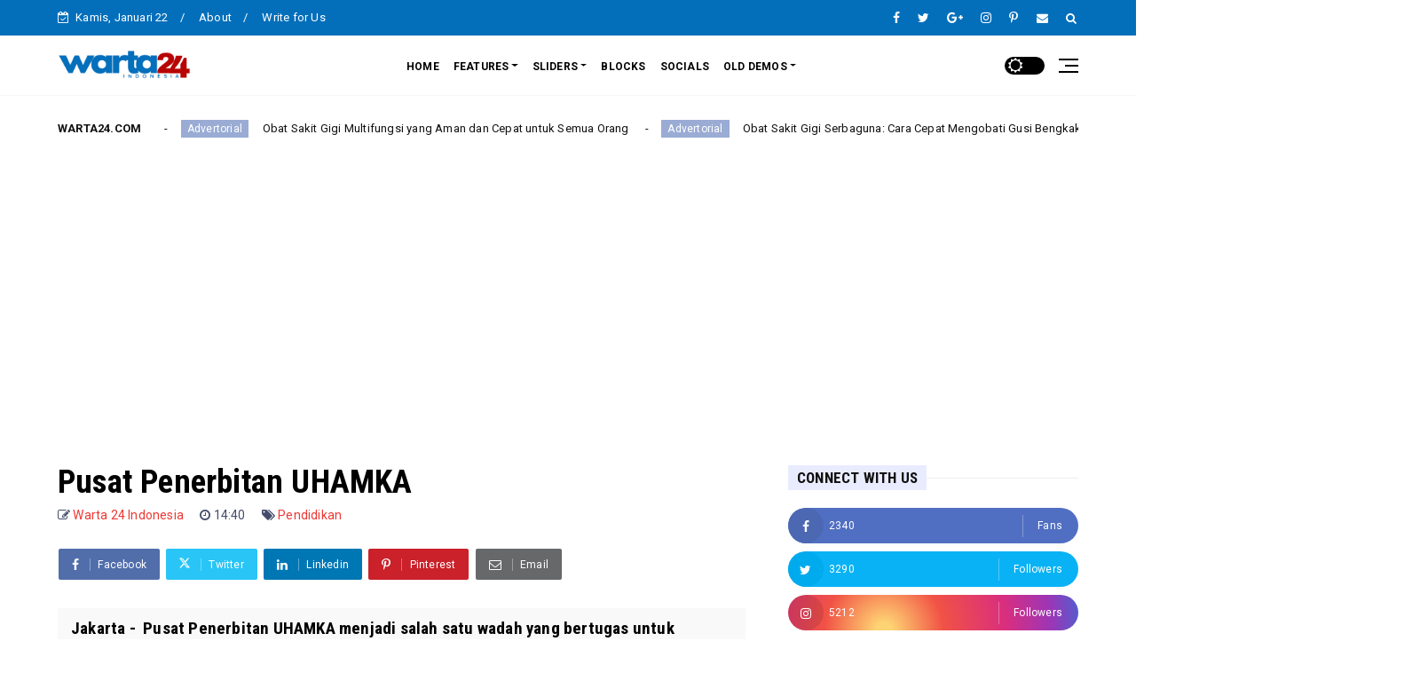

--- FILE ---
content_type: text/html; charset=utf-8
request_url: https://www.google.com/recaptcha/api2/aframe
body_size: 267
content:
<!DOCTYPE HTML><html><head><meta http-equiv="content-type" content="text/html; charset=UTF-8"></head><body><script nonce="KGg4DBgDTyuMEiYBssHyUw">/** Anti-fraud and anti-abuse applications only. See google.com/recaptcha */ try{var clients={'sodar':'https://pagead2.googlesyndication.com/pagead/sodar?'};window.addEventListener("message",function(a){try{if(a.source===window.parent){var b=JSON.parse(a.data);var c=clients[b['id']];if(c){var d=document.createElement('img');d.src=c+b['params']+'&rc='+(localStorage.getItem("rc::a")?sessionStorage.getItem("rc::b"):"");window.document.body.appendChild(d);sessionStorage.setItem("rc::e",parseInt(sessionStorage.getItem("rc::e")||0)+1);localStorage.setItem("rc::h",'1769092837723');}}}catch(b){}});window.parent.postMessage("_grecaptcha_ready", "*");}catch(b){}</script></body></html>

--- FILE ---
content_type: text/javascript; charset=UTF-8
request_url: https://www.warta24.com/feeds/posts/default?alt=json-in-script&start-index=13&max-results=2&callback=jQuery224015061599682223026_1769092831251&_=1769092831259
body_size: 6161
content:
// API callback
jQuery224015061599682223026_1769092831251({"version":"1.0","encoding":"UTF-8","feed":{"xmlns":"http://www.w3.org/2005/Atom","xmlns$openSearch":"http://a9.com/-/spec/opensearchrss/1.0/","xmlns$blogger":"http://schemas.google.com/blogger/2008","xmlns$georss":"http://www.georss.org/georss","xmlns$gd":"http://schemas.google.com/g/2005","xmlns$thr":"http://purl.org/syndication/thread/1.0","id":{"$t":"tag:blogger.com,1999:blog-4837791981029127172"},"updated":{"$t":"2026-01-18T17:57:37.689+07:00"},"category":[{"term":"Headline"},{"term":"Indonesia"},{"term":"Advertorial"},{"term":"Pendidikan"},{"term":"obat sakit kepala karena asam lambung di apotik"},{"term":"obat sakit kepala paling ampuh alami"},{"term":"obat sakit kepala anak"},{"term":"obat sakit kepala sebelah kiri sampai ke mata"},{"term":"skincare"},{"term":"skincare animate"},{"term":"skincare remaja"},{"term":"skincare yang bagus"},{"term":"Hiburan"},{"term":"Dunia"},{"term":"skincare untuk kulit berjerawat"},{"term":"obat sakit tenggorokan"},{"term":"obat sakit tenggorokan di apotik"},{"term":"obat sakit tenggorokan di warung"},{"term":"obat sakit tenggorokan susah menelan"},{"term":"skincare daviena"},{"term":"obat sakit gigi berlubang"},{"term":"obat sakit gigi paling ampuh"},{"term":"skincare skintific"},{"term":"obat sakit gigi"},{"term":"obat sakit gigi di apotek"},{"term":"obat sakit gigi cataflam"},{"term":"obat sakit gigi alami"},{"term":"obat sakit gigi untuk ibu hamil"},{"term":"obat sakit gigi semprot"},{"term":"obat sakit kepala"},{"term":"obat sakit kepala belakang"},{"term":"obat sakit kepala sebelah"},{"term":"obat sakit kepala yang ampuh"},{"term":"Olahraga"},{"term":"obat sakit gigi paling ampuh dan tidak kambuh lagi"},{"term":"obat sakit kepala berkepanjangan"},{"term":"obat sakit gigi berlubang alami"},{"term":"obat sakit kepala untuk ibu hamil"},{"term":"Sepak Bola"},{"term":"Wisata"},{"term":"obat sakit gigi anak"},{"term":"obat sakit gigi berlubang untuk anak 4 tahun"},{"term":"skincare korea"},{"term":"obat sakit gigi untuk ibu menyusui"},{"term":"Politik"},{"term":"Bisnis"},{"term":"cara menurunkan gula darah"},{"term":"obat diabetes paling ampuh di dunia"},{"term":"obat diabetes terbaik"},{"term":"obat sakit gigi gusi bengkak"},{"term":"obat sakit gigi paling ampuh dan tidak kambuh lagi alami"},{"term":"obat sakit tenggorokan sebelah kiri di apotik"},{"term":"obat sakit tenggorokan untuk ibu hamil di apotek"},{"term":"Kesehatan"},{"term":"Jual eyebrow pensil alis"},{"term":"Jual eyebrow powder"},{"term":"almond fiber kalista"},{"term":"almond fiber kalista review"},{"term":"almond have fiber"},{"term":"almond high fiber"},{"term":"almond joy fiber"},{"term":"apakah jas hujan ada ukurannya"},{"term":"apakah jas hujan elmondo bagus"},{"term":"apakah jas hujan penguin bagus"},{"term":"apakah jas hujan perlu dicuci"},{"term":"apakah jas hujan termasuk teknologi"},{"term":"bat sakit gigi alami"},{"term":"bat sakit gigi untuk ibu menyusui"},{"term":"bateria original iphone 11 pro max"},{"term":"battery iphone 11 pro max"},{"term":"bekas iphone 11 pro max"},{"term":"bournemouth city"},{"term":"bournemouth transfermarkt"},{"term":"brand new iphone 11 pro max"},{"term":"eyebrow adalah"},{"term":"eyebrow focallure"},{"term":"eyebrow gel"},{"term":"eyebrow pencil"},{"term":"hijab adalah"},{"term":"hijab ai"},{"term":"hijab aida kudus"},{"term":"hijab alila"},{"term":"hijab anime"},{"term":"hijab arab"},{"term":"hijab artinya"},{"term":"hijab palestina"},{"term":"iphone 11 pro max chipset"},{"term":"jl.flamboyan"},{"term":"liza hijab"},{"term":"minyak telon"},{"term":"minyak telon anti nyamuk"},{"term":"minyak telon my baby"},{"term":"obat gula darah generik"},{"term":"obat sakit gigi berlubang di apotik"},{"term":"obat sakit gigi berlubang paling ampuh di apotik untuk dewasa"},{"term":"obat sakit kepala untuk ibu menyusui"},{"term":"obat sakit tenggorokan anak"},{"term":"obat sakit tenggorokan sebelah kiri saat menelan"},{"term":"ootd hijab"},{"term":"slimming adalah"},{"term":"slimming artinya"},{"term":"slimming capsule herbal"},{"term":"slimming gel"},{"term":"slimming herbal"},{"term":"slimming suit"},{"term":"slimming tea"},{"term":"Chelsea"},{"term":"Frank Lampard"},{"term":"Headline\""},{"term":"Keseahatan"},{"term":"La Liga"},{"term":"Liga Champions"},{"term":"Liga Spanyol"},{"term":"Manchester United"},{"term":"Musik"},{"term":"Video"},{"term":"alat pijat badan elektrik"},{"term":"alat pijat kaki elektrik yang bagus"},{"term":"alat pijat listrik getar"},{"term":"alat pijat modern"},{"term":"bournemouth fc"},{"term":"bournemouth fc next game"},{"term":"bournemouth fc owner"},{"term":"bournemouth fc results"},{"term":"bournemouth fc results today"},{"term":"bournemouth fc table"},{"term":"bournemouth fc tickets"},{"term":"bournemouth fc vs liverpool"},{"term":"bournemouth map"},{"term":"bournemouth pronunciation"},{"term":"bournemouth stadium"},{"term":"bournemouth university"},{"term":"getafe"},{"term":"getafe vs madrid"},{"term":"getafe vs real madrid"},{"term":"harga alat pijat elektrik yang bagus"},{"term":"harga alat pijat getar elektrik"},{"term":"jadwal piala asia 2023"},{"term":"jadwal timnas indonesia 2024"},{"term":"jadwal timnas indonesia piala asia 2024"},{"term":"korea selatan"},{"term":"madrid"},{"term":"madrid vs"},{"term":"madrid vs barcelona"},{"term":"obat"},{"term":"peringkat 3 terbaik piala asia 2024"},{"term":"piala asia 2024 wikipedia"},{"term":"real madrid"},{"term":"real madrid vs"},{"term":"real madrid vs barcelona"},{"term":"the chivalrous"},{"term":"yordania"}],"title":{"type":"text","$t":"Warta24.com"},"subtitle":{"type":"html","$t":"Warta Berita terkini dan peristiwa hari ini di Indonesia, dunia, cuaca, hiburan, politik dan kesehatan"},"link":[{"rel":"http://schemas.google.com/g/2005#feed","type":"application/atom+xml","href":"https:\/\/www.warta24.com\/feeds\/posts\/default"},{"rel":"self","type":"application/atom+xml","href":"https:\/\/www.blogger.com\/feeds\/4837791981029127172\/posts\/default?alt=json-in-script\u0026start-index=13\u0026max-results=2"},{"rel":"alternate","type":"text/html","href":"https:\/\/www.warta24.com\/"},{"rel":"hub","href":"http://pubsubhubbub.appspot.com/"},{"rel":"previous","type":"application/atom+xml","href":"https:\/\/www.blogger.com\/feeds\/4837791981029127172\/posts\/default?alt=json-in-script\u0026start-index=11\u0026max-results=2"},{"rel":"next","type":"application/atom+xml","href":"https:\/\/www.blogger.com\/feeds\/4837791981029127172\/posts\/default?alt=json-in-script\u0026start-index=15\u0026max-results=2"}],"author":[{"name":{"$t":"Warta 24 Indonesia"},"uri":{"$t":"http:\/\/www.blogger.com\/profile\/16591509471115913665"},"email":{"$t":"noreply@blogger.com"},"gd$image":{"rel":"http://schemas.google.com/g/2005#thumbnail","width":"16","height":"16","src":"https:\/\/img1.blogblog.com\/img\/b16-rounded.gif"}}],"generator":{"version":"7.00","uri":"http://www.blogger.com","$t":"Blogger"},"openSearch$totalResults":{"$t":"2050"},"openSearch$startIndex":{"$t":"13"},"openSearch$itemsPerPage":{"$t":"2"},"entry":[{"id":{"$t":"tag:blogger.com,1999:blog-4837791981029127172.post-1718047818259307888"},"published":{"$t":"2025-12-19T00:00:00.000+07:00"},"updated":{"$t":"2025-12-19T00:00:00.114+07:00"},"category":[{"scheme":"http://www.blogger.com/atom/ns#","term":"Advertorial"},{"scheme":"http://www.blogger.com/atom/ns#","term":"Headline"},{"scheme":"http://www.blogger.com/atom/ns#","term":"obat sakit gigi"},{"scheme":"http://www.blogger.com/atom/ns#","term":"obat sakit gigi berlubang"},{"scheme":"http://www.blogger.com/atom/ns#","term":"obat sakit gigi paling ampuh"}],"title":{"type":"text","$t":"Solusi Cepat dan Berhasil untuk Sakit Gigi Memulihkan Kesehatan Mulut Anda"},"content":{"type":"html","$t":"\u003Cdiv style=\"text-align: justify;\"\u003E\u003Ca href=\"https:\/\/www.warta24.com\"\u003E\u003Cb\u003E\u003C\/b\u003E\u003C\/a\u003E\u003Cb\u003E\u003Cdiv class=\"separator\" style=\"clear: both; text-align: center;\"\u003E\u003Ca href=\"https:\/\/www.warta24.com\"\u003E\u003C\/a\u003E\u003Cdiv class=\"separator\" style=\"clear: both; text-align: center;\"\u003E\u003Ca href=\"https:\/\/www.warta24.com\"\u003E\u003C\/a\u003E\u003Ca href=\"https:\/\/blogger.googleusercontent.com\/img\/a\/AVvXsEhdozlpHUswCuXnUESRqo-nmvyHAjqtBPGvazAOtrXHepDsZbtGMb88JsHG9q0KDnFYvQDEf6f2NT52cB9w_-4iHC3s2AFkvJYm-Y1Da9f1Ry4IGcpaWdGjjlXh-xkS-tFE2D2L3zK5iEDEenqSVwpM5v14q7VDUtFPMHpKliG8LOeiweBk7p3Paq55_Uxe\" style=\"margin-left: 1em; margin-right: 1em;\"\u003E\u003Cimg data-original-height=\"800\" data-original-width=\"800\" src=\"https:\/\/blogger.googleusercontent.com\/img\/a\/AVvXsEhdozlpHUswCuXnUESRqo-nmvyHAjqtBPGvazAOtrXHepDsZbtGMb88JsHG9q0KDnFYvQDEf6f2NT52cB9w_-4iHC3s2AFkvJYm-Y1Da9f1Ry4IGcpaWdGjjlXh-xkS-tFE2D2L3zK5iEDEenqSVwpM5v14q7VDUtFPMHpKliG8LOeiweBk7p3Paq55_Uxe=s16000\" \/\u003E\u003C\/a\u003E\u003C\/div\u003E\u003C\/div\u003E\u003Cbr \/\u003EBerita24Com\u003C\/b\u003E  - Sakit gigi adalah pengalaman yang sangat mengganggu yang sering terjadi secara tiba-tiba dan tidak diduga, mengganggu kenyamanan dan ketenangan pikiran seseorang. Banyak orang menganggap mencari solusi cepat untuk mengatasi rasa sakit ini sangat penting. Bagi mereka, obat yang kami tawarkan bukan hanya obat biasa; itu adalah janji kesembuhan instan, keamanan penggunaan untuk setiap anggota keluarga, dan perawatan kesehatan mulut yang berhasil dalam jangka panjang.\u003C\/div\u003E\u003Cdiv style=\"text-align: justify;\"\u003E\u003Cbr \/\u003E\u003C\/div\u003E\u003Cdiv style=\"text-align: justify;\"\u003E\u003Ca href=\"https:\/\/shope.ee\/9A1gZPy0jJ\"\u003EObat sakit gigi berlubang\u003C\/a\u003E terampuh ini, setelah digunakan, memberikan kelegaan yang tidak hanya cepat tetapi juga tahan lama. Dengan komposisi yang telah diuji klinis, produk ini dimaksudkan untuk mengatasi sakit gigi dan gusi bengkak, memberikan perubahan tanpa khawatir tentang efek samping yang sering terjadi setelah pengobatan gigi.\u003C\/div\u003E\u003Cdiv style=\"text-align: justify;\"\u003E\u003Cbr \/\u003E\u003C\/div\u003E\u003Cdiv style=\"text-align: justify;\"\u003ESelain itu, \u003Ca href=\"https:\/\/shope.ee\/9A1gZPy0jJ\"\u003Eobat sakit gigi alami\u003C\/a\u003E ini menawarkan alternatif untuk pengobatan kondisi mulut yang lebih alami dan lembut. Karena terbuat dari bahan-bahan alami, obat ini ideal untuk digunakan setiap hari untuk menghindari penggunaan bahan kimia yang keras, yang dapat membahayakan kesehatan jangka panjang.\u003C\/div\u003E\u003Cdiv style=\"text-align: justify;\"\u003E\u003Cbr \/\u003E\u003C\/div\u003E\u003Cdiv style=\"text-align: justify;\"\u003ESelain itu, kami memahami bahwa ibu hamil dan ibu menyusui membutuhkan perawatan khusus untuk memastikan bahwa kesehatan mereka tidak terpengaruh oleh produk ini. Produk ini aman digunakan untuk ibu hamil dan ibu menyusui dan tidak membahayakan kesehatan bayi mereka.\u003C\/div\u003E\u003Cdiv style=\"text-align: justify;\"\u003E\u003Cbr \/\u003E\u003C\/div\u003E\u003Cdiv style=\"text-align: justify;\"\u003E\u003Ca href=\"https:\/\/shope.ee\/9A1gZPy0jJ\"\u003EObat sakit gigi semprot\u003C\/a\u003E menawarkan penggunaan yang mudah dan nyaman bagi mereka yang membutuhkan obat saat di jalan. Semprotan ini dirancang untuk memberikan obat langsung ke area yang terkena, sehingga Anda dapat merasakan perbaikan langsung tanpa perlu menunggu pil untuk bekerja.\u003C\/div\u003E\u003Cdiv style=\"text-align: justify;\"\u003E\u003Cbr \/\u003E\u003C\/div\u003E\u003Cdiv style=\"text-align: justify;\"\u003EFokus utama kami juga adalah kemudahan mendapatkan produk ini; itu tersedia di banyak apotek, memungkinkan akses cepat dan mudah kapan pun dibutuhkan. Ini penting karena saat \u003Ca href=\"https:\/\/shope.ee\/9A1gZPy0jJ\"\u003Esakit gigi\u003C\/a\u003E menyerang, setiap menit terasa seperti jam, dan mendapatkan obat yang efektif dengan cepat sangat penting.\u003C\/div\u003E\u003Cdiv style=\"text-align: justify;\"\u003E\u003Cbr \/\u003E\u003C\/div\u003E\u003Cdiv style=\"text-align: justify;\"\u003ETerakhir, kami percaya bahwa setiap anak berhak atas perawatan terbaik. Oleh karena itu, kami menawarkan obat sakit gigi anak yang tidak hanya efektif tetapi juga mudah digunakan untuk anak-anak, sehingga mereka dapat mengatasi sakit gigi mereka dengan cepat tanpa mengalami trauma atau ketakutan akan perawatan.\u003C\/div\u003E\u003Cdiv style=\"text-align: justify;\"\u003E\u003Cbr \/\u003E\u003C\/div\u003E\u003Cdiv style=\"text-align: justify;\"\u003ESetiap komponen produk ini telah dirancang dengan mempertimbangkan kebutuhan pengguna, mulai dari keamanan dan kinerjanya hingga ketersediaan dan kemudahan penggunaannya. Kami berkomitmen untuk menyediakan solusi yang tidak hanya akan menyelesaikan masalah Anda saat ini tetapi juga akan membantu Anda menjaga kesehatan mulut Anda dan keluarga Anda untuk jangka panjang.\u003C\/div\u003E\u003Cdiv style=\"text-align: justify;\"\u003E\u003Cbr \/\u003E\u003C\/div\u003E\u003Cdiv style=\"text-align: justify;\"\u003E\u003Ca href=\"https:\/\/shope.ee\/9A1gZPy0jJ\"\u003EKlik disini\u003C\/a\u003E untuk informasi lebih lanjut tentang bagaimana obat ini dapat membantu Anda menjaga kesehatan mulut dan mengatasi sakit gigi.\u003C\/div\u003E \n\u003Cbr \/\u003E\n\u003Cdiv style=\"text-align: justify;\"\u003EShopping Tags: \u003Ca href=\"https:\/\/shope.ee\/9pD043l9kO\" target=\"_blank\"\u003EKesehatan\u003C\/a\u003E, \u003Ca href=\"https:\/\/shope.ee\/9etZrkln5N\" target=\"_blank\"\u003EAksesoris Pakaian\u003C\/a\u003E, \u003Ca href=\"https:\/\/shope.ee\/qIBLWJQ0s\" target=\"_blank\"\u003EElektronik\u003C\/a\u003E, \u003Ca href=\"https:\/\/shope.ee\/9KGjT8n3lL\" target=\"_blank\"\u003EPakaian Pria\u003C\/a\u003E, \u003Ca href=\"https:\/\/shope.ee\/AUSgrHicOa\" target=\"_blank\"\u003ESepatu Pria\u003C\/a\u003E, \u003Ca href=\"https:\/\/shope.ee\/AK9GeyjFjZ\" target=\"_blank\"\u003EAksesoris \u0026amp; Mobile\u003C\/a\u003E, \u003Ca href=\"https:\/\/shope.ee\/A9pqSfjt4Y\" target=\"_blank\"\u003EPakaian Muslim\u003C\/a\u003E, \u003Ca href=\"https:\/\/shope.ee\/VfKwuKggi\" target=\"_blank\"\u003ETas Wanita\u003C\/a\u003E, \u003Ca href=\"https:\/\/shope.ee\/VfKwuKggi\" target=\"_blank\"\u003ETas Perempuan\u003C\/a\u003E, \u003Ca href=\"https:\/\/shope.ee\/LLukbLK1h\" target=\"_blank\"\u003EPakaian Wanita\u003C\/a\u003E, \u003Ca href=\"https:\/\/shope.ee\/fyl9DK3Lr\" target=\"_blank\"\u003EMakanan \u0026amp; Minuman\u003C\/a\u003E, \u003Ca href=\"https:\/\/shope.ee\/j4LzMahf\" target=\"_blank\"\u003ESepatu Wanita\u003C\/a\u003E, \u003Ca href=\"https:\/\/shope.ee\/1Av1k8I9Ku\" target=\"_blank\"\u003ESepatu Pria\u003C\/a\u003E, \u003Ca href=\"https:\/\/shope.ee\/10bbXpImft\" target=\"_blank\"\u003EJam Tangan\u003C\/a\u003E, \u003Ca href=\"https:\/\/shope.ee\/qIBLWJQ0s\" target=\"_blank\"\u003EElektronik\u003C\/a\u003E, \u003Ca href=\"https:\/\/shope.ee\/fyl9DK3Lr\" target=\"_blank\"\u003EFood \u0026amp; Beverages\u003C\/a\u003E, \u003Ca href=\"https:\/\/shope.ee\/1qAiXMFbz6\" target=\"_blank\"\u003EKecantikan \u0026amp; Perawatan\u003C\/a\u003E, \u003Ca href=\"https:\/\/shope.ee\/1frIL3GFK5\" target=\"_blank\"\u003EKoleksi \u0026amp; Hobi\u003C\/a\u003E, \u003Ca href=\"https:\/\/shope.ee\/1VXs8kGsf4\" target=\"_blank\"\u003EIbu \u0026amp; Bay\u003C\/a\u003Ei, \u003Ca href=\"https:\/\/shope.ee\/1LERwRHW03\" target=\"_blank\"\u003EBayi \u0026amp; Pakaian Anak\u003C\/a\u003E, \u003Ca href=\"https:\/\/shope.ee\/qIBLWJQ0s\" target=\"_blank\"\u003EElectronics\u003C\/a\u003E, \u003Ca href=\"https:\/\/shope.ee\/6zsogrvXRi\" target=\"_blank\"\u003EFotografi,\u003C\/a\u003E \u003Ca href=\"https:\/\/shope.ee\/7ACEtAuu6l\" target=\"_blank\"\u003EHome \u0026amp; Living\u003C\/a\u003E, \u003Ca href=\"https:\/\/shope.ee\/7KVf5TuGlo\" target=\"_blank\"\u003ESport \u0026amp; Outdoor\u003C\/a\u003E, \u003Ca href=\"https:\/\/shope.ee\/7Up5HmtdQr\" target=\"_blank\"\u003EBuku \u0026amp; Alat Tulis\u003C\/a\u003E, \u003Ca href=\"https:\/\/shope.ee\/1frIL3GFK5\" target=\"_blank\"\u003EHobby \u0026amp; Collections\u003C\/a\u003E, \u003Ca href=\"https:\/\/shope.ee\/7f8VU5t05u\" target=\"_blank\"\u003EAutomotive\u003C\/a\u003E, \u003Ca href=\"https:\/\/shope.ee\/7pRvgOsMkx\" target=\"_blank\"\u003EOtomotif\u003C\/a\u003E, \u003Ca href=\"https:\/\/shope.ee\/5Kkaho1spU\" target=\"_blank\"\u003EStationary \u0026amp; Accessories\u003C\/a\u003E, \u003Ca href=\"https:\/\/shope.ee\/5V40u71FUX\" target=\"_blank\"\u003EKomputer dan Aksesoris\u003C\/a\u003E\u003C\/div\u003E \n\u003Cbr \/\u003E\n\n\u003Cdiv style=\"text-align: center;\"\u003E\u003Ciframe allow=\"accelerometer; autoplay; clipboard-write; encrypted-media; gyroscope; picture-in-picture\" allowfullscreen=\"\" frameborder=\"0\" height=\"250\" src=\"https:\/\/www.youtube.com\/embed\/videoseries?list=UUXrzbwB9pY2ljSKvQCn_K8g\u0026amp;autoplay=1\u0026amp;mute=1\" title=\"YouTube video player\" width=\"560\"\u003E\u003C\/iframe\u003E\u003C\/div\u003E\u003Cdiv style=\"text-align: center;\"\u003E\u003Cbr \/\u003E\u003C\/div\u003E\u003Cdiv style=\"text-align: center;\"\u003E\u003Cdiv style=\"text-align: justify;\"\u003E\n\n\u003Cdiv style=\"text-align: justify;\"\u003ENews Tags: \u003Ca href=\"https:\/\/warta24.com\" target=\"_blank\"\u003EBerita 24 Indonesia\u003C\/a\u003E, \u003Ca href=\"https:\/\/fintech.co.id\" target=\"_blank\"\u003EFintech.co.id\u003C\/a\u003E, \u003Ca href=\"https:\/\/netizen.my.id\" target=\"_blank\"\u003ENetizen\u003C\/a\u003E, \u003Ca href=\"https:\/\/bola.co.id\" target=\"_blank\"\u003ETerkini.my.id\u003C\/a\u003E, \u003Ca href=\"https:\/\/bola.my.id\" target=\"_blank\"\u003EBola my id\u003C\/a\u003E, \u003Ca href=\"https:\/\/fintech.co.id\" target=\"_blank\"\u003EFintech\u003C\/a\u003E, \u003Ca href=\"https:\/\/indonesiabiz.com\" target=\"_blank\"\u003EIndonesia Biz\u003C\/a\u003E, \u003Ca href=\"https:\/\/bestsellermagazine.com\" target=\"_blank\"\u003EBest Seller Magazine\u003C\/a\u003E, \u003Ca href=\"https:\/\/terkini.co.id\" target=\"_blank\"\u003ETerkini.my.id\u003C\/a\u003E, \u003Ca href=\"https:\/\/www.majalahpengusaha.com\" target=\"_blank\"\u003EMajalah Pengusaha\u003C\/a\u003E, \u003Ca href=\"https:\/\/franchise.co.id\" target=\"_blank\"\u003EFranchise co id\u003C\/a\u003E, \u003Ca href=\"https:\/\/www.netizen24.com\" target=\"_blank\"\u003ENetizen 24\u003C\/a\u003E, \u003Ca href=\"https:\/\/netizen.co.id\" target=\"_blank\"\u003ENetizen Indonesia\u003C\/a\u003E, \u003Ca href=\"https:\/\/peluang.co.id\" target=\"_blank\"\u003EPeluang co id\u003C\/a\u003E, \u003Ca href=\"https:\/\/selebintang.com\" target=\"_blank\"\u003ESelebintang\u003C\/a\u003E, \u003Ca href=\"https:\/\/suara.co.id\" target=\"_blank\"\u003ETerkini.my.id\u003C\/a\u003E, \u003Ca href=\"https:\/\/tourtravel.co.id\" target=\"_blank\"\u003ETour Travel\u003C\/a\u003E, \u003Ca href=\"https:\/\/tribunesia.com\" target=\"_blank\"\u003ETribunesia\u003C\/a\u003E, \u003Ca href=\"https:\/\/warta24.com\" target=\"_blank\"\u003E Warta 24\u003C\/a\u003E\u003C\/div\u003E \u003Cbr \/\u003E\u003Cbr \/\u003E\u003C\/div\u003E\u003C\/div\u003E\n"},"link":[{"rel":"replies","type":"application/atom+xml","href":"https:\/\/www.warta24.com\/feeds\/1718047818259307888\/comments\/default","title":"Posting Komentar"},{"rel":"replies","type":"text/html","href":"https:\/\/www.warta24.com\/2025\/12\/solusi-cepat-dan-berhasil-untuk-sakit.html#comment-form","title":"0 Komentar"},{"rel":"edit","type":"application/atom+xml","href":"https:\/\/www.blogger.com\/feeds\/4837791981029127172\/posts\/default\/1718047818259307888"},{"rel":"self","type":"application/atom+xml","href":"https:\/\/www.blogger.com\/feeds\/4837791981029127172\/posts\/default\/1718047818259307888"},{"rel":"alternate","type":"text/html","href":"https:\/\/www.warta24.com\/2025\/12\/solusi-cepat-dan-berhasil-untuk-sakit.html","title":"Solusi Cepat dan Berhasil untuk Sakit Gigi Memulihkan Kesehatan Mulut Anda"}],"author":[{"name":{"$t":"Redaksi"},"uri":{"$t":"http:\/\/www.blogger.com\/profile\/02026921763016738185"},"email":{"$t":"noreply@blogger.com"},"gd$image":{"rel":"http://schemas.google.com/g/2005#thumbnail","width":"32","height":"32","src":"\/\/blogger.googleusercontent.com\/img\/b\/R29vZ2xl\/AVvXsEiDNmoYSbhYSviYWW6tR8cVT8Xc1XW6aKRZWc9jcSXeTvLVj8PsNEmJpuWl9NDBTZUnQN0HZ_VIfizwzSBt2ewyJYzQBQPCrG1tkIKAE6UZ9Qpwjjc1fBy9b30CWZFPFvk1xYsVlmnT0gvSRa-JcGL87_WKTHOZKcEpVXWuC4a5uxQdIg\/s220\/fashion-hijab7.jpg"}}],"media$thumbnail":{"xmlns$media":"http://search.yahoo.com/mrss/","url":"https:\/\/blogger.googleusercontent.com\/img\/a\/AVvXsEhdozlpHUswCuXnUESRqo-nmvyHAjqtBPGvazAOtrXHepDsZbtGMb88JsHG9q0KDnFYvQDEf6f2NT52cB9w_-4iHC3s2AFkvJYm-Y1Da9f1Ry4IGcpaWdGjjlXh-xkS-tFE2D2L3zK5iEDEenqSVwpM5v14q7VDUtFPMHpKliG8LOeiweBk7p3Paq55_Uxe=s72-c","height":"72","width":"72"},"thr$total":{"$t":"0"}},{"id":{"$t":"tag:blogger.com,1999:blog-4837791981029127172.post-9203131540100442016"},"published":{"$t":"2025-12-18T00:00:00.000+07:00"},"updated":{"$t":"2025-12-18T00:00:00.109+07:00"},"category":[{"scheme":"http://www.blogger.com/atom/ns#","term":"Advertorial"},{"scheme":"http://www.blogger.com/atom/ns#","term":"Headline"},{"scheme":"http://www.blogger.com/atom/ns#","term":"obat sakit gigi"},{"scheme":"http://www.blogger.com/atom/ns#","term":"obat sakit gigi alami"},{"scheme":"http://www.blogger.com/atom/ns#","term":"obat sakit gigi berlubang"},{"scheme":"http://www.blogger.com/atom/ns#","term":"obat sakit gigi paling ampuh"},{"scheme":"http://www.blogger.com/atom/ns#","term":"obat sakit gigi paling ampuh dan tidak kambuh lagi"}],"title":{"type":"text","$t":"Solusi Cepat dan Ampuh untuk Mencegah Sakit Gigi Keluarga"},"content":{"type":"html","$t":"\u003Cdiv style=\"text-align: justify;\"\u003E\u003Ca href=\"https:\/\/www.warta24.com\"\u003E\u003Cb\u003E\u003C\/b\u003E\u003C\/a\u003E\u003Cb\u003E\u003Cdiv class=\"separator\" style=\"clear: both; text-align: center;\"\u003E\u003Ca href=\"https:\/\/www.warta24.com\"\u003E\u003C\/a\u003E\u003Ca href=\"https:\/\/blogger.googleusercontent.com\/img\/a\/AVvXsEjC7WuB0ELZ_2OUQcBX3RGrpJ0cFf0wk8IfXhx6qPVFjxTkJF35sJfRu9dPkisYh_K-YXXcAUNWJzmmqOCqOVnwHxoyCRZYNgIylNEFkSUtqxhhfVAZ48sGBgfasE9v92hW6NvgwrbpUl6xlgG1gCq1THsSzoBxKrBQv1vZOzLRA5cej0NbLmwctkuMBIWm\" style=\"margin-left: 1em; margin-right: 1em;\"\u003E\u003Cimg data-original-height=\"800\" data-original-width=\"800\" src=\"https:\/\/blogger.googleusercontent.com\/img\/a\/AVvXsEjC7WuB0ELZ_2OUQcBX3RGrpJ0cFf0wk8IfXhx6qPVFjxTkJF35sJfRu9dPkisYh_K-YXXcAUNWJzmmqOCqOVnwHxoyCRZYNgIylNEFkSUtqxhhfVAZ48sGBgfasE9v92hW6NvgwrbpUl6xlgG1gCq1THsSzoBxKrBQv1vZOzLRA5cej0NbLmwctkuMBIWm=s16000\" \/\u003E\u003C\/a\u003E\u003C\/div\u003E\u003Cbr \/\u003EBerita24Com\u003C\/b\u003E  - Semua orang yang pernah mengalami sakit gigi tahu betapa sulitnya. Rasa sakit yang menusuk dan terus-menerus dapat sangat mengganggu, baik saat makan, berbicara, atau bahkan mencoba tidur. Kondisi seperti gigi berlubang atau bengkak harus ditangani segera untuk mencegah lebih banyak rasa sakit atau kerusakan. Solusi yang berhasil dan cepat telah muncul.\u003C\/div\u003E\u003Cdiv style=\"text-align: justify;\"\u003E\u003Cbr \/\u003E\u003C\/div\u003E\u003Cdiv style=\"text-align: justify;\"\u003EProduk ini menawarkan kelegaan instan dari \u003Ca href=\"https:\/\/shope.ee\/8ziGN6ye4G\"\u003Esakit gigi,\u003C\/a\u003E apakah itu disebabkan oleh gigi berlubang atau gusi yang bengkak. Dengan formula khusus, produk ini membantu mengurangi rasa sakit dan menyembuhkan dengan cepat tanpa memerlukan kunjungan ke dokter gigi yang mahal dan memakan waktu.\u003C\/div\u003E\u003Cdiv style=\"text-align: justify;\"\u003E\u003Cbr \/\u003E\u003C\/div\u003E\u003Cdiv style=\"text-align: justify;\"\u003ESelain itu, \u003Ca href=\"https:\/\/shope.ee\/8ziGN6ye4G\"\u003Eobat sakit gigi alami\u003C\/a\u003E ini aman digunakan oleh semua anggota keluarga. Obat sakit gigi anak sangat cocok untuk anak-anak yang sering takut mengalami rasa sakit saat pergi ke dokter gigi. Orang tua juga dapat tenang karena mereka memiliki solusi cepat dan efektif untuk menangani rasa sakit gigi yang mungkin dialami anak-anak mereka di rumah.\u003C\/div\u003E\u003Cdiv style=\"text-align: justify;\"\u003E\u003Cbr \/\u003E\u003C\/div\u003E\u003Cdiv style=\"text-align: justify;\"\u003ESalah satu keunggulan utama produk ini adalah kemudahan penggunaan. Pilihan \u003Ca href=\"https:\/\/shope.ee\/8ziGN6ye4G\"\u003Eobat sakit gigi semprot\u003C\/a\u003E membuatnya mudah digunakan dan dapat dilakukan secara instan. Ini berarti Anda tidak perlu khawatir tentang penggunaan obat yang salah oleh anak-anak atau menunggu tablet obat mulai bekerja. Dosis semprotan yang tepat dan aman diberikan langsung ke area yang sakit, mengurangi rasa sakit dengan cepat dan efektif.\u003C\/div\u003E\u003Cdiv style=\"text-align: justify;\"\u003E\u003Cbr \/\u003E\u003C\/div\u003E\u003Cdiv style=\"text-align: justify;\"\u003E\u003Ca href=\"https:\/\/shope.ee\/8ziGN6ye4G\"\u003EObat sakit gigi \u003C\/a\u003Eyang aman untuk ibu hamil dan ibu menyusui ini menawarkan obat sakit gigi yang aman untuk ibu hamil dan ibu menyusui. Ini sangat menyenangkan untuk mengetahui bahwa produk ini tidak akan membahayakan bayi atau ibu hamil sambil mengobati sakit gigi yang luar biasa.\u003C\/div\u003E\u003Cdiv style=\"text-align: justify;\"\u003E\u003Cbr \/\u003E\u003C\/div\u003E\u003Cdiv style=\"text-align: justify;\"\u003EProduk ini mudah ditemukan, jadi Anda tidak perlu panik mencari obat saat sakit gigi menyerang. Ini adalah \u003Ca href=\"https:\/\/shope.ee\/8ziGN6ye4G\"\u003Eobat sakit gigi\u003C\/a\u003E yang harus ada di setiap kotak P3K karena mudah dibeli dan dianggap sebagai yang paling ampuh dan tidak kambuh lagi.\u003C\/div\u003E\u003Cdiv style=\"text-align: justify;\"\u003E\u003Cbr \/\u003E\u003C\/div\u003E\u003Cdiv style=\"text-align: justify;\"\u003EProduk ini tidak hanya merupakan obat dengan semua keuntungan yang ditawarkannya; itu adalah jaminan bahwa Anda dan keluarga Anda dapat menjalani hari tanpa rasa sakit yang tidak diinginkan. Ini memberikan keamanan, keamanan, dan, tentu saja, kelegaan yang dapat diandalkan.\u003C\/div\u003E\u003Cdiv style=\"text-align: justify;\"\u003E\u003Cbr \/\u003E\u003C\/div\u003E\u003Cdiv style=\"text-align: justify;\"\u003EKlik disini untuk mengetahui lebih lanjut tentang bagaimana produk ini dapat membantu Anda dan keluarga Anda menghadapi masalah gigi dengan cepat dan efisien.\u003C\/div\u003E \n\u003Cbr \/\u003E\n\u003Cdiv style=\"text-align: justify;\"\u003EShopping Tags: \u003Ca href=\"https:\/\/shope.ee\/9pD043l9kO\" target=\"_blank\"\u003EKesehatan\u003C\/a\u003E, \u003Ca href=\"https:\/\/shope.ee\/9etZrkln5N\" target=\"_blank\"\u003EAksesoris Pakaian\u003C\/a\u003E, \u003Ca href=\"https:\/\/shope.ee\/qIBLWJQ0s\" target=\"_blank\"\u003EElektronik\u003C\/a\u003E, \u003Ca href=\"https:\/\/shope.ee\/9KGjT8n3lL\" target=\"_blank\"\u003EPakaian Pria\u003C\/a\u003E, \u003Ca href=\"https:\/\/shope.ee\/AUSgrHicOa\" target=\"_blank\"\u003ESepatu Pria\u003C\/a\u003E, \u003Ca href=\"https:\/\/shope.ee\/AK9GeyjFjZ\" target=\"_blank\"\u003EAksesoris \u0026amp; Mobile\u003C\/a\u003E, \u003Ca href=\"https:\/\/shope.ee\/A9pqSfjt4Y\" target=\"_blank\"\u003EPakaian Muslim\u003C\/a\u003E, \u003Ca href=\"https:\/\/shope.ee\/VfKwuKggi\" target=\"_blank\"\u003ETas Wanita\u003C\/a\u003E, \u003Ca href=\"https:\/\/shope.ee\/VfKwuKggi\" target=\"_blank\"\u003ETas Perempuan\u003C\/a\u003E, \u003Ca href=\"https:\/\/shope.ee\/LLukbLK1h\" target=\"_blank\"\u003EPakaian Wanita\u003C\/a\u003E, \u003Ca href=\"https:\/\/shope.ee\/fyl9DK3Lr\" target=\"_blank\"\u003EMakanan \u0026amp; Minuman\u003C\/a\u003E, \u003Ca href=\"https:\/\/shope.ee\/j4LzMahf\" target=\"_blank\"\u003ESepatu Wanita\u003C\/a\u003E, \u003Ca href=\"https:\/\/shope.ee\/1Av1k8I9Ku\" target=\"_blank\"\u003ESepatu Pria\u003C\/a\u003E, \u003Ca href=\"https:\/\/shope.ee\/10bbXpImft\" target=\"_blank\"\u003EJam Tangan\u003C\/a\u003E, \u003Ca href=\"https:\/\/shope.ee\/qIBLWJQ0s\" target=\"_blank\"\u003EElektronik\u003C\/a\u003E, \u003Ca href=\"https:\/\/shope.ee\/fyl9DK3Lr\" target=\"_blank\"\u003EFood \u0026amp; Beverages\u003C\/a\u003E, \u003Ca href=\"https:\/\/shope.ee\/1qAiXMFbz6\" target=\"_blank\"\u003EKecantikan \u0026amp; Perawatan\u003C\/a\u003E, \u003Ca href=\"https:\/\/shope.ee\/1frIL3GFK5\" target=\"_blank\"\u003EKoleksi \u0026amp; Hobi\u003C\/a\u003E, \u003Ca href=\"https:\/\/shope.ee\/1VXs8kGsf4\" target=\"_blank\"\u003EIbu \u0026amp; Bay\u003C\/a\u003Ei, \u003Ca href=\"https:\/\/shope.ee\/1LERwRHW03\" target=\"_blank\"\u003EBayi \u0026amp; Pakaian Anak\u003C\/a\u003E, \u003Ca href=\"https:\/\/shope.ee\/qIBLWJQ0s\" target=\"_blank\"\u003EElectronics\u003C\/a\u003E, \u003Ca href=\"https:\/\/shope.ee\/6zsogrvXRi\" target=\"_blank\"\u003EFotografi,\u003C\/a\u003E \u003Ca href=\"https:\/\/shope.ee\/7ACEtAuu6l\" target=\"_blank\"\u003EHome \u0026amp; Living\u003C\/a\u003E, \u003Ca href=\"https:\/\/shope.ee\/7KVf5TuGlo\" target=\"_blank\"\u003ESport \u0026amp; Outdoor\u003C\/a\u003E, \u003Ca href=\"https:\/\/shope.ee\/7Up5HmtdQr\" target=\"_blank\"\u003EBuku \u0026amp; Alat Tulis\u003C\/a\u003E, \u003Ca href=\"https:\/\/shope.ee\/1frIL3GFK5\" target=\"_blank\"\u003EHobby \u0026amp; Collections\u003C\/a\u003E, \u003Ca href=\"https:\/\/shope.ee\/7f8VU5t05u\" target=\"_blank\"\u003EAutomotive\u003C\/a\u003E, \u003Ca href=\"https:\/\/shope.ee\/7pRvgOsMkx\" target=\"_blank\"\u003EOtomotif\u003C\/a\u003E, \u003Ca href=\"https:\/\/shope.ee\/5Kkaho1spU\" target=\"_blank\"\u003EStationary \u0026amp; Accessories\u003C\/a\u003E, \u003Ca href=\"https:\/\/shope.ee\/5V40u71FUX\" target=\"_blank\"\u003EKomputer dan Aksesoris\u003C\/a\u003E\u003C\/div\u003E \n\u003Cbr \/\u003E\n\n\u003Cdiv style=\"text-align: center;\"\u003E\u003Ciframe allow=\"accelerometer; autoplay; clipboard-write; encrypted-media; gyroscope; picture-in-picture\" allowfullscreen=\"\" frameborder=\"0\" height=\"250\" src=\"https:\/\/www.youtube.com\/embed\/videoseries?list=UUXrzbwB9pY2ljSKvQCn_K8g\u0026amp;autoplay=1\u0026amp;mute=1\" title=\"YouTube video player\" width=\"560\"\u003E\u003C\/iframe\u003E\u003C\/div\u003E\u003Cdiv style=\"text-align: center;\"\u003E\u003Cbr \/\u003E\u003C\/div\u003E\u003Cdiv style=\"text-align: center;\"\u003E\u003Cdiv style=\"text-align: justify;\"\u003E\n\n\u003Cdiv style=\"text-align: justify;\"\u003ENews Tags: \u003Ca href=\"https:\/\/warta24.com\" target=\"_blank\"\u003EBerita 24 Indonesia\u003C\/a\u003E, \u003Ca href=\"https:\/\/fintech.co.id\" target=\"_blank\"\u003EFintech.co.id\u003C\/a\u003E, \u003Ca href=\"https:\/\/netizen.my.id\" target=\"_blank\"\u003ENetizen\u003C\/a\u003E, \u003Ca href=\"https:\/\/bola.co.id\" target=\"_blank\"\u003ETerkini.my.id\u003C\/a\u003E, \u003Ca href=\"https:\/\/bola.my.id\" target=\"_blank\"\u003EBola my id\u003C\/a\u003E, \u003Ca href=\"https:\/\/fintech.co.id\" target=\"_blank\"\u003EFintech\u003C\/a\u003E, \u003Ca href=\"https:\/\/indonesiabiz.com\" target=\"_blank\"\u003EIndonesia Biz\u003C\/a\u003E, \u003Ca href=\"https:\/\/bestsellermagazine.com\" target=\"_blank\"\u003EBest Seller Magazine\u003C\/a\u003E, \u003Ca href=\"https:\/\/terkini.co.id\" target=\"_blank\"\u003ETerkini.my.id\u003C\/a\u003E, \u003Ca href=\"https:\/\/www.majalahpengusaha.com\" target=\"_blank\"\u003EMajalah Pengusaha\u003C\/a\u003E, \u003Ca href=\"https:\/\/franchise.co.id\" target=\"_blank\"\u003EFranchise co id\u003C\/a\u003E, \u003Ca href=\"https:\/\/www.netizen24.com\" target=\"_blank\"\u003ENetizen 24\u003C\/a\u003E, \u003Ca href=\"https:\/\/netizen.co.id\" target=\"_blank\"\u003ENetizen Indonesia\u003C\/a\u003E, \u003Ca href=\"https:\/\/peluang.co.id\" target=\"_blank\"\u003EPeluang co id\u003C\/a\u003E, \u003Ca href=\"https:\/\/selebintang.com\" target=\"_blank\"\u003ESelebintang\u003C\/a\u003E, \u003Ca href=\"https:\/\/suara.co.id\" target=\"_blank\"\u003ETerkini.my.id\u003C\/a\u003E, \u003Ca href=\"https:\/\/tourtravel.co.id\" target=\"_blank\"\u003ETour Travel\u003C\/a\u003E, \u003Ca href=\"https:\/\/tribunesia.com\" target=\"_blank\"\u003ETribunesia\u003C\/a\u003E, \u003Ca href=\"https:\/\/warta24.com\" target=\"_blank\"\u003E Warta 24\u003C\/a\u003E\u003C\/div\u003E \u003Cbr \/\u003E\u003Cbr \/\u003E\u003C\/div\u003E\u003C\/div\u003E\n"},"link":[{"rel":"replies","type":"application/atom+xml","href":"https:\/\/www.warta24.com\/feeds\/9203131540100442016\/comments\/default","title":"Posting Komentar"},{"rel":"replies","type":"text/html","href":"https:\/\/www.warta24.com\/2025\/12\/solusi-cepat-dan-ampuh-untuk-mencegah.html#comment-form","title":"0 Komentar"},{"rel":"edit","type":"application/atom+xml","href":"https:\/\/www.blogger.com\/feeds\/4837791981029127172\/posts\/default\/9203131540100442016"},{"rel":"self","type":"application/atom+xml","href":"https:\/\/www.blogger.com\/feeds\/4837791981029127172\/posts\/default\/9203131540100442016"},{"rel":"alternate","type":"text/html","href":"https:\/\/www.warta24.com\/2025\/12\/solusi-cepat-dan-ampuh-untuk-mencegah.html","title":"Solusi Cepat dan Ampuh untuk Mencegah Sakit Gigi Keluarga"}],"author":[{"name":{"$t":"Redaksi"},"uri":{"$t":"http:\/\/www.blogger.com\/profile\/02026921763016738185"},"email":{"$t":"noreply@blogger.com"},"gd$image":{"rel":"http://schemas.google.com/g/2005#thumbnail","width":"32","height":"32","src":"\/\/blogger.googleusercontent.com\/img\/b\/R29vZ2xl\/AVvXsEiDNmoYSbhYSviYWW6tR8cVT8Xc1XW6aKRZWc9jcSXeTvLVj8PsNEmJpuWl9NDBTZUnQN0HZ_VIfizwzSBt2ewyJYzQBQPCrG1tkIKAE6UZ9Qpwjjc1fBy9b30CWZFPFvk1xYsVlmnT0gvSRa-JcGL87_WKTHOZKcEpVXWuC4a5uxQdIg\/s220\/fashion-hijab7.jpg"}}],"media$thumbnail":{"xmlns$media":"http://search.yahoo.com/mrss/","url":"https:\/\/blogger.googleusercontent.com\/img\/a\/AVvXsEjC7WuB0ELZ_2OUQcBX3RGrpJ0cFf0wk8IfXhx6qPVFjxTkJF35sJfRu9dPkisYh_K-YXXcAUNWJzmmqOCqOVnwHxoyCRZYNgIylNEFkSUtqxhhfVAZ48sGBgfasE9v92hW6NvgwrbpUl6xlgG1gCq1THsSzoBxKrBQv1vZOzLRA5cej0NbLmwctkuMBIWm=s72-c","height":"72","width":"72"},"thr$total":{"$t":"0"}}]}});

--- FILE ---
content_type: text/javascript; charset=UTF-8
request_url: https://www.warta24.com/feeds/posts/default/-/Pendidikan?alt=json-in-script&max-results=3&callback=jQuery224015061599682223026_1769092831253&_=1769092831254
body_size: 7624
content:
// API callback
jQuery224015061599682223026_1769092831253({"version":"1.0","encoding":"UTF-8","feed":{"xmlns":"http://www.w3.org/2005/Atom","xmlns$openSearch":"http://a9.com/-/spec/opensearchrss/1.0/","xmlns$blogger":"http://schemas.google.com/blogger/2008","xmlns$georss":"http://www.georss.org/georss","xmlns$gd":"http://schemas.google.com/g/2005","xmlns$thr":"http://purl.org/syndication/thread/1.0","id":{"$t":"tag:blogger.com,1999:blog-4837791981029127172"},"updated":{"$t":"2026-01-18T17:57:37.689+07:00"},"category":[{"term":"Headline"},{"term":"Indonesia"},{"term":"Advertorial"},{"term":"Pendidikan"},{"term":"obat sakit kepala karena asam lambung di apotik"},{"term":"obat sakit kepala paling ampuh alami"},{"term":"obat sakit kepala anak"},{"term":"obat sakit kepala sebelah kiri sampai ke mata"},{"term":"skincare"},{"term":"skincare animate"},{"term":"skincare remaja"},{"term":"skincare yang bagus"},{"term":"Hiburan"},{"term":"Dunia"},{"term":"skincare untuk kulit berjerawat"},{"term":"obat sakit tenggorokan"},{"term":"obat sakit tenggorokan di apotik"},{"term":"obat sakit tenggorokan di warung"},{"term":"obat sakit tenggorokan susah menelan"},{"term":"skincare daviena"},{"term":"obat sakit gigi berlubang"},{"term":"obat sakit gigi paling ampuh"},{"term":"skincare skintific"},{"term":"obat sakit gigi"},{"term":"obat sakit gigi di apotek"},{"term":"obat sakit gigi cataflam"},{"term":"obat sakit gigi alami"},{"term":"obat sakit gigi untuk ibu hamil"},{"term":"obat sakit gigi semprot"},{"term":"obat sakit kepala"},{"term":"obat sakit kepala belakang"},{"term":"obat sakit kepala sebelah"},{"term":"obat sakit kepala yang ampuh"},{"term":"Olahraga"},{"term":"obat sakit gigi paling ampuh dan tidak kambuh lagi"},{"term":"obat sakit kepala berkepanjangan"},{"term":"obat sakit gigi berlubang alami"},{"term":"obat sakit kepala untuk ibu hamil"},{"term":"Sepak Bola"},{"term":"Wisata"},{"term":"obat sakit gigi anak"},{"term":"obat sakit gigi berlubang untuk anak 4 tahun"},{"term":"skincare korea"},{"term":"obat sakit gigi untuk ibu menyusui"},{"term":"Politik"},{"term":"Bisnis"},{"term":"cara menurunkan gula darah"},{"term":"obat diabetes paling ampuh di dunia"},{"term":"obat diabetes terbaik"},{"term":"obat sakit gigi gusi bengkak"},{"term":"obat sakit gigi paling ampuh dan tidak kambuh lagi alami"},{"term":"obat sakit tenggorokan sebelah kiri di apotik"},{"term":"obat sakit tenggorokan untuk ibu hamil di apotek"},{"term":"Kesehatan"},{"term":"Jual eyebrow pensil alis"},{"term":"Jual eyebrow powder"},{"term":"almond fiber kalista"},{"term":"almond fiber kalista review"},{"term":"almond have fiber"},{"term":"almond high fiber"},{"term":"almond joy fiber"},{"term":"apakah jas hujan ada ukurannya"},{"term":"apakah jas hujan elmondo bagus"},{"term":"apakah jas hujan penguin bagus"},{"term":"apakah jas hujan perlu dicuci"},{"term":"apakah jas hujan termasuk teknologi"},{"term":"bat sakit gigi alami"},{"term":"bat sakit gigi untuk ibu menyusui"},{"term":"bateria original iphone 11 pro max"},{"term":"battery iphone 11 pro max"},{"term":"bekas iphone 11 pro max"},{"term":"bournemouth city"},{"term":"bournemouth transfermarkt"},{"term":"brand new iphone 11 pro max"},{"term":"eyebrow adalah"},{"term":"eyebrow focallure"},{"term":"eyebrow gel"},{"term":"eyebrow pencil"},{"term":"hijab adalah"},{"term":"hijab ai"},{"term":"hijab aida kudus"},{"term":"hijab alila"},{"term":"hijab anime"},{"term":"hijab arab"},{"term":"hijab artinya"},{"term":"hijab palestina"},{"term":"iphone 11 pro max chipset"},{"term":"jl.flamboyan"},{"term":"liza hijab"},{"term":"minyak telon"},{"term":"minyak telon anti nyamuk"},{"term":"minyak telon my baby"},{"term":"obat gula darah generik"},{"term":"obat sakit gigi berlubang di apotik"},{"term":"obat sakit gigi berlubang paling ampuh di apotik untuk dewasa"},{"term":"obat sakit kepala untuk ibu menyusui"},{"term":"obat sakit tenggorokan anak"},{"term":"obat sakit tenggorokan sebelah kiri saat menelan"},{"term":"ootd hijab"},{"term":"slimming adalah"},{"term":"slimming artinya"},{"term":"slimming capsule herbal"},{"term":"slimming gel"},{"term":"slimming herbal"},{"term":"slimming suit"},{"term":"slimming tea"},{"term":"Chelsea"},{"term":"Frank Lampard"},{"term":"Headline\""},{"term":"Keseahatan"},{"term":"La Liga"},{"term":"Liga Champions"},{"term":"Liga Spanyol"},{"term":"Manchester United"},{"term":"Musik"},{"term":"Video"},{"term":"alat pijat badan elektrik"},{"term":"alat pijat kaki elektrik yang bagus"},{"term":"alat pijat listrik getar"},{"term":"alat pijat modern"},{"term":"bournemouth fc"},{"term":"bournemouth fc next game"},{"term":"bournemouth fc owner"},{"term":"bournemouth fc results"},{"term":"bournemouth fc results today"},{"term":"bournemouth fc table"},{"term":"bournemouth fc tickets"},{"term":"bournemouth fc vs liverpool"},{"term":"bournemouth map"},{"term":"bournemouth pronunciation"},{"term":"bournemouth stadium"},{"term":"bournemouth university"},{"term":"getafe"},{"term":"getafe vs madrid"},{"term":"getafe vs real madrid"},{"term":"harga alat pijat elektrik yang bagus"},{"term":"harga alat pijat getar elektrik"},{"term":"jadwal piala asia 2023"},{"term":"jadwal timnas indonesia 2024"},{"term":"jadwal timnas indonesia piala asia 2024"},{"term":"korea selatan"},{"term":"madrid"},{"term":"madrid vs"},{"term":"madrid vs barcelona"},{"term":"obat"},{"term":"peringkat 3 terbaik piala asia 2024"},{"term":"piala asia 2024 wikipedia"},{"term":"real madrid"},{"term":"real madrid vs"},{"term":"real madrid vs barcelona"},{"term":"the chivalrous"},{"term":"yordania"}],"title":{"type":"text","$t":"Warta24.com"},"subtitle":{"type":"html","$t":"Warta Berita terkini dan peristiwa hari ini di Indonesia, dunia, cuaca, hiburan, politik dan kesehatan"},"link":[{"rel":"http://schemas.google.com/g/2005#feed","type":"application/atom+xml","href":"https:\/\/www.warta24.com\/feeds\/posts\/default"},{"rel":"self","type":"application/atom+xml","href":"https:\/\/www.blogger.com\/feeds\/4837791981029127172\/posts\/default\/-\/Pendidikan?alt=json-in-script\u0026max-results=3"},{"rel":"alternate","type":"text/html","href":"https:\/\/www.warta24.com\/search\/label\/Pendidikan"},{"rel":"hub","href":"http://pubsubhubbub.appspot.com/"},{"rel":"next","type":"application/atom+xml","href":"https:\/\/www.blogger.com\/feeds\/4837791981029127172\/posts\/default\/-\/Pendidikan\/-\/Pendidikan?alt=json-in-script\u0026start-index=4\u0026max-results=3"}],"author":[{"name":{"$t":"Warta 24 Indonesia"},"uri":{"$t":"http:\/\/www.blogger.com\/profile\/16591509471115913665"},"email":{"$t":"noreply@blogger.com"},"gd$image":{"rel":"http://schemas.google.com/g/2005#thumbnail","width":"16","height":"16","src":"https:\/\/img1.blogblog.com\/img\/b16-rounded.gif"}}],"generator":{"version":"7.00","uri":"http://www.blogger.com","$t":"Blogger"},"openSearch$totalResults":{"$t":"237"},"openSearch$startIndex":{"$t":"1"},"openSearch$itemsPerPage":{"$t":"3"},"entry":[{"id":{"$t":"tag:blogger.com,1999:blog-4837791981029127172.post-5221780512106617609"},"published":{"$t":"2025-05-06T19:10:00.008+07:00"},"updated":{"$t":"2025-05-06T19:10:58.930+07:00"},"category":[{"scheme":"http://www.blogger.com/atom/ns#","term":"Headline"},{"scheme":"http://www.blogger.com/atom/ns#","term":"Pendidikan"}],"title":{"type":"text","$t":"Dialog Terbuka Kemdiktisaintek dengan Aliansi BEM se-Indonesia: Upaya Meningkatkan Pendidikan Tinggi yang Berdampak"},"content":{"type":"html","$t":"\u003Cdiv style=\"text-align: justify;\"\u003E\u003Ca href=\"https:\/\/www.warta24.com\"\u003E\u003Cb\u003E\u003C\/b\u003E\u003C\/a\u003E\u003Cb\u003E\u003Cdiv class=\"separator\" style=\"clear: both; text-align: center;\"\u003E\u003Ca href=\"https:\/\/www.warta24.com\"\u003E\u003C\/a\u003E\u003Ca href=\"https:\/\/blogger.googleusercontent.com\/img\/a\/AVvXsEgmOsa2myma5K0w9vutSMuo5ExQG_2TI5uOXwwWxJMRFtCWwATY8OFtvdJz_4h8yMSQCn96FYy_aNGDQXK-POmB3HiInc1Rdu7caK62VonP35uACrkk0pH721sRpfIXwC7GP36meLqFiCa0yybN9vmpo6WbOh0qhGFb3LJJYURcCb3MIVbVklhb74rYOZIw\" style=\"margin-left: 1em; margin-right: 1em;\"\u003E\u003Cimg alt=\"\" data-original-height=\"364\" data-original-width=\"1250\" src=\"https:\/\/blogger.googleusercontent.com\/img\/a\/AVvXsEgmOsa2myma5K0w9vutSMuo5ExQG_2TI5uOXwwWxJMRFtCWwATY8OFtvdJz_4h8yMSQCn96FYy_aNGDQXK-POmB3HiInc1Rdu7caK62VonP35uACrkk0pH721sRpfIXwC7GP36meLqFiCa0yybN9vmpo6WbOh0qhGFb3LJJYURcCb3MIVbVklhb74rYOZIw=s16000\" \/\u003E\u003C\/a\u003E\u003C\/div\u003E\u003Cbr \/\u003EWarta24.com\u003C\/b\u003E  -\u0026nbsp;\u003Cspan style=\"text-align: left;\"\u003EPada tanggal 2 Mei 2025, Kementerian Pendidikan Tinggi, Sains, dan Teknologi (Kemdiktisaintek) menyelenggarakan dialog terbuka dengan Gabungan Aliansi BEM se-Indonesia dalam rangka merayakan Hari Pendidikan Nasional. Acara ini bertujuan untuk mendengarkan berbagai aspirasi dari mahasiswa yang tergabung dalam aliansi tersebut. Kegiatan ini merupakan bagian dari langkah kementerian untuk menciptakan ekosistem pendidikan tinggi yang lebih \u003C\/span\u003E\u003Cstrong data-end=\"691\" data-start=\"583\" style=\"text-align: left;\"\u003E\u003Ca class=\"\" data-end=\"689\" data-start=\"585\" href=\"https:\/\/www.kampusberdampak.com\/2025\/05\/kemdiktisaintek-mengadakan-dialog.html\" rel=\"noopener\" target=\"_new\"\u003EDiktisaintek Berdampak\u003C\/a\u003E\u003C\/strong\u003E\u003Cspan style=\"text-align: left;\"\u003E, selaras dengan visi \"Diktisaintek Berdampak.\"\u003C\/span\u003E\u003C\/div\u003E\n\u003Cp data-end=\"1151\" data-start=\"740\" style=\"text-align: justify;\"\u003EDialog tersebut memungkinkan mahasiswa untuk berinteraksi langsung dengan Menteri Pendidikan Tinggi, Sains, dan Teknologi, Brian Yuliarto, guna menemukan solusi atas tantangan yang ada dalam pendidikan tinggi. Menteri Brian memberikan apresiasi terhadap inisiatif mahasiswa dan menggarisbawahi pentingnya keterlibatan mereka dalam peningkatan kualitas sumber daya manusia melalui transformasi pendidikan tinggi.\u003C\/p\u003E\n\u003Cp data-end=\"1542\" data-start=\"1153\" style=\"text-align: justify;\"\u003EMenteri Brian juga memberikan pesan motivasi kepada mahasiswa, mengingatkan mereka bahwa kesabaran adalah kunci untuk meraih tujuan besar dan mengembangkan potensi diri. Beliau juga mengajak mahasiswa untuk terus meningkatkan kompetensi mereka. Kementerian telah menyediakan berbagai program seperti beasiswa, kuliah kerja nyata, dan praktik industri yang dapat mendukung pengembangan ini.\u003C\/p\u003E\n\u003Cp data-end=\"1894\" data-start=\"1544\" style=\"text-align: justify;\"\u003EPerwakilan mahasiswa dari berbagai organisasi BEM dan DEMA juga menyatakan dukungan mereka terhadap program \u003Cstrong data-end=\"1760\" data-start=\"1652\"\u003E\u003Ca class=\"\" data-end=\"1758\" data-start=\"1654\" href=\"https:\/\/www.kampusberdampak.com\/2025\/05\/kemdiktisaintek-mengadakan-dialog.html\" rel=\"noopener\" target=\"_new\"\u003EDiktisaintek Berdampak\u003C\/a\u003E\u003C\/strong\u003E, berharap agar program ini dapat menyentuh semua kampus, termasuk PTKIN dan PTKIS, sehingga manfaatnya dapat dirasakan secara merata.\u003C\/p\u003E\n\u003Cp data-end=\"2069\" data-is-last-node=\"\" data-is-only-node=\"\" data-start=\"1896\" style=\"text-align: justify;\"\u003EAcara ini turut dihadiri oleh Wakil Menteri Fauzan, Stella Christie, Direktur Jenderal Pendidikan Tinggi Khairul Munadi, serta sejumlah pejabat lainnya dari Kemdiktisaintek.\u003C\/p\u003E \n\u003Cbr \/\u003E\n\u003Cdiv style=\"text-align: justify;\"\u003EShopping Tags: \u003Ca href=\"https:\/\/shope.ee\/9pD043l9kO\" target=\"_blank\"\u003EKesehatan\u003C\/a\u003E, \u003Ca href=\"https:\/\/shope.ee\/9etZrkln5N\" target=\"_blank\"\u003EAksesoris Pakaian\u003C\/a\u003E, \u003Ca href=\"https:\/\/shope.ee\/qIBLWJQ0s\" target=\"_blank\"\u003EElektronik\u003C\/a\u003E, \u003Ca href=\"https:\/\/shope.ee\/9KGjT8n3lL\" target=\"_blank\"\u003EPakaian Pria\u003C\/a\u003E, \u003Ca href=\"https:\/\/shope.ee\/AUSgrHicOa\" target=\"_blank\"\u003ESepatu Pria\u003C\/a\u003E, \u003Ca href=\"https:\/\/shope.ee\/AK9GeyjFjZ\" target=\"_blank\"\u003EAksesoris \u0026amp; Mobile\u003C\/a\u003E, \u003Ca href=\"https:\/\/shope.ee\/A9pqSfjt4Y\" target=\"_blank\"\u003EPakaian Muslim\u003C\/a\u003E, \u003Ca href=\"https:\/\/shope.ee\/VfKwuKggi\" target=\"_blank\"\u003ETas Wanita\u003C\/a\u003E, \u003Ca href=\"https:\/\/shope.ee\/VfKwuKggi\" target=\"_blank\"\u003ETas Perempuan\u003C\/a\u003E, \u003Ca href=\"https:\/\/shope.ee\/LLukbLK1h\" target=\"_blank\"\u003EPakaian Wanita\u003C\/a\u003E, \u003Ca href=\"https:\/\/shope.ee\/fyl9DK3Lr\" target=\"_blank\"\u003EMakanan \u0026amp; Minuman\u003C\/a\u003E, \u003Ca href=\"https:\/\/shope.ee\/j4LzMahf\" target=\"_blank\"\u003ESepatu Wanita\u003C\/a\u003E, \u003Ca href=\"https:\/\/shope.ee\/1Av1k8I9Ku\" target=\"_blank\"\u003ESepatu Pria\u003C\/a\u003E, \u003Ca href=\"https:\/\/shope.ee\/10bbXpImft\" target=\"_blank\"\u003EJam Tangan\u003C\/a\u003E, \u003Ca href=\"https:\/\/shope.ee\/qIBLWJQ0s\" target=\"_blank\"\u003EElektronik\u003C\/a\u003E, \u003Ca href=\"https:\/\/shope.ee\/fyl9DK3Lr\" target=\"_blank\"\u003EFood \u0026amp; Beverages\u003C\/a\u003E, \u003Ca href=\"https:\/\/shope.ee\/1qAiXMFbz6\" target=\"_blank\"\u003EKecantikan \u0026amp; Perawatan\u003C\/a\u003E, \u003Ca href=\"https:\/\/shope.ee\/1frIL3GFK5\" target=\"_blank\"\u003EKoleksi \u0026amp; Hobi\u003C\/a\u003E, \u003Ca href=\"https:\/\/shope.ee\/1VXs8kGsf4\" target=\"_blank\"\u003EIbu \u0026amp; Bay\u003C\/a\u003Ei, \u003Ca href=\"https:\/\/shope.ee\/1LERwRHW03\" target=\"_blank\"\u003EBayi \u0026amp; Pakaian Anak\u003C\/a\u003E, \u003Ca href=\"https:\/\/shope.ee\/qIBLWJQ0s\" target=\"_blank\"\u003EElectronics\u003C\/a\u003E, \u003Ca href=\"https:\/\/shope.ee\/6zsogrvXRi\" target=\"_blank\"\u003EFotografi,\u003C\/a\u003E \u003Ca href=\"https:\/\/shope.ee\/7ACEtAuu6l\" target=\"_blank\"\u003EHome \u0026amp; Living\u003C\/a\u003E, \u003Ca href=\"https:\/\/shope.ee\/7KVf5TuGlo\" target=\"_blank\"\u003ESport \u0026amp; Outdoor\u003C\/a\u003E, \u003Ca href=\"https:\/\/shope.ee\/7Up5HmtdQr\" target=\"_blank\"\u003EBuku \u0026amp; Alat Tulis\u003C\/a\u003E, \u003Ca href=\"https:\/\/shope.ee\/1frIL3GFK5\" target=\"_blank\"\u003EHobby \u0026amp; Collections\u003C\/a\u003E, \u003Ca href=\"https:\/\/shope.ee\/7f8VU5t05u\" target=\"_blank\"\u003EAutomotive\u003C\/a\u003E, \u003Ca href=\"https:\/\/shope.ee\/7pRvgOsMkx\" target=\"_blank\"\u003EOtomotif\u003C\/a\u003E, \u003Ca href=\"https:\/\/shope.ee\/5Kkaho1spU\" target=\"_blank\"\u003EStationary \u0026amp; Accessories\u003C\/a\u003E, \u003Ca href=\"https:\/\/shope.ee\/5V40u71FUX\" target=\"_blank\"\u003EKomputer dan Aksesoris\u003C\/a\u003E\u003C\/div\u003E \n\u003Cbr \/\u003E\n\u003Cdiv style=\"text-align: center;\"\u003E\u003Ciframe allow=\"accelerometer; autoplay; clipboard-write; encrypted-media; gyroscope; picture-in-picture\" allowfullscreen=\"\" frameborder=\"0\" height=\"250\" src=\"https:\/\/www.youtube.com\/embed\/vdkyUe3dIU0?\u0026amp;autoplay=1\u0026amp;mute=1\" title=\"YouTube video player\" width=\"560\"\u003E\u003C\/iframe\u003E\u003C\/div\u003E\u003Cdiv style=\"text-align: center;\"\u003E\u003Cbr \/\u003E\u003C\/div\u003E\u003Cdiv style=\"text-align: center;\"\u003E\u003Cdiv style=\"text-align: justify;\"\u003E\n\n\u003Cdiv style=\"text-align: justify;\"\u003ENews Tags: \u003Ca href=\"https:\/\/berita24.com\" target=\"_blank\"\u003EBerita 24 Indonesia\u003C\/a\u003E, \u003Ca href=\"https:\/\/kabupaten.co.id\" target=\"_blank\"\u003EBerita Kabupaten\u003C\/a\u003E, \u003Ca href=\"https:\/\/kota.co.id\" target=\"_blank\"\u003EBerita Kota\u003C\/a\u003E, \u003Ca href=\"https:\/\/bola.co.id\" target=\"_blank\"\u003EBola co id\u003C\/a\u003E, \u003Ca href=\"https:\/\/bola.my.id\" target=\"_blank\"\u003EBola my id\u003C\/a\u003E, \u003Ca href=\"https:\/\/fintech.co.id\" target=\"_blank\"\u003EFintech\u003C\/a\u003E, \u003Ca href=\"https:\/\/indonesiabiz.com\" target=\"_blank\"\u003EIndonesia Biz\u003C\/a\u003E, \u003Ca href=\"https:\/\/bestsellermagazine.com\" target=\"_blank\"\u003EBest Seller Magazine\u003C\/a\u003E, \u003Ca href=\"https:\/\/terkini.co.id\" target=\"_blank\"\u003ETerkini co id\u003C\/a\u003E, \u003Ca href=\"https:\/\/www.majalahpengusaha.com\" target=\"_blank\"\u003EMajalah Pengusaha\u003C\/a\u003E, \u003Ca href=\"https:\/\/franchise.co.id\" target=\"_blank\"\u003EFranchise co id\u003C\/a\u003E, \u003Ca href=\"https:\/\/www.netizen24.com\" target=\"_blank\"\u003ENetizen 24\u003C\/a\u003E, \u003Ca href=\"https:\/\/netizen.co.id\" target=\"_blank\"\u003ENetizen Indonesia\u003C\/a\u003E, \u003Ca href=\"https:\/\/peluang.co.id\" target=\"_blank\"\u003EPeluang co id\u003C\/a\u003E, \u003Ca href=\"https:\/\/selebintang.com\" target=\"_blank\"\u003ESelebintang\u003C\/a\u003E, \u003Ca href=\"https:\/\/suara.co.id\" target=\"_blank\"\u003ESuara co id\u003C\/a\u003E, \u003Ca href=\"https:\/\/tourtravel.co.id\" target=\"_blank\"\u003ETour Travel\u003C\/a\u003E, \u003Ca href=\"https:\/\/tribunesia.com\" target=\"_blank\"\u003ETribunesia\u003C\/a\u003E, \u003Ca href=\"https:\/\/warta24.com\" target=\"_blank\"\u003E Warta 24\u003C\/a\u003E\u003C\/div\u003E \u003Cbr \/\u003E\u003Cbr \/\u003E\u003C\/div\u003E\u003C\/div\u003E\n"},"link":[{"rel":"replies","type":"application/atom+xml","href":"https:\/\/www.warta24.com\/feeds\/5221780512106617609\/comments\/default","title":"Posting Komentar"},{"rel":"replies","type":"text/html","href":"https:\/\/www.warta24.com\/2025\/05\/dialog-terbuka-kemdiktisaintek-dengan.html#comment-form","title":"0 Komentar"},{"rel":"edit","type":"application/atom+xml","href":"https:\/\/www.blogger.com\/feeds\/4837791981029127172\/posts\/default\/5221780512106617609"},{"rel":"self","type":"application/atom+xml","href":"https:\/\/www.blogger.com\/feeds\/4837791981029127172\/posts\/default\/5221780512106617609"},{"rel":"alternate","type":"text/html","href":"https:\/\/www.warta24.com\/2025\/05\/dialog-terbuka-kemdiktisaintek-dengan.html","title":"Dialog Terbuka Kemdiktisaintek dengan Aliansi BEM se-Indonesia: Upaya Meningkatkan Pendidikan Tinggi yang Berdampak"}],"author":[{"name":{"$t":"Redaksi"},"uri":{"$t":"http:\/\/www.blogger.com\/profile\/02026921763016738185"},"email":{"$t":"noreply@blogger.com"},"gd$image":{"rel":"http://schemas.google.com/g/2005#thumbnail","width":"32","height":"32","src":"\/\/blogger.googleusercontent.com\/img\/b\/R29vZ2xl\/AVvXsEiDNmoYSbhYSviYWW6tR8cVT8Xc1XW6aKRZWc9jcSXeTvLVj8PsNEmJpuWl9NDBTZUnQN0HZ_VIfizwzSBt2ewyJYzQBQPCrG1tkIKAE6UZ9Qpwjjc1fBy9b30CWZFPFvk1xYsVlmnT0gvSRa-JcGL87_WKTHOZKcEpVXWuC4a5uxQdIg\/s220\/fashion-hijab7.jpg"}}],"media$thumbnail":{"xmlns$media":"http://search.yahoo.com/mrss/","url":"https:\/\/blogger.googleusercontent.com\/img\/a\/AVvXsEgmOsa2myma5K0w9vutSMuo5ExQG_2TI5uOXwwWxJMRFtCWwATY8OFtvdJz_4h8yMSQCn96FYy_aNGDQXK-POmB3HiInc1Rdu7caK62VonP35uACrkk0pH721sRpfIXwC7GP36meLqFiCa0yybN9vmpo6WbOh0qhGFb3LJJYURcCb3MIVbVklhb74rYOZIw=s72-c","height":"72","width":"72"},"thr$total":{"$t":"0"}},{"id":{"$t":"tag:blogger.com,1999:blog-4837791981029127172.post-3113053993943217890"},"published":{"$t":"2020-01-20T15:00:00.002+07:00"},"updated":{"$t":"2024-07-22T05:48:22.737+07:00"},"category":[{"scheme":"http://www.blogger.com/atom/ns#","term":"Headline"},{"scheme":"http://www.blogger.com/atom/ns#","term":"Indonesia"},{"scheme":"http://www.blogger.com/atom/ns#","term":"Pendidikan"}],"title":{"type":"text","$t":"Lembaga Penjamin Mutu UHAMKA, Standar Jaminan Mutu Penyelenggaraan Pendidikan Di UHAMKA"},"content":{"type":"html","$t":"\u003Cdiv dir=\"ltr\"\u003E\u003Cdiv class=\"MsoNormal\" style=\"box-sizing:border-box;border:0px;padding:0px;font-variant-numeric:inherit;font-variant-east-asian:inherit;font-stretch:inherit;font-size:15px;line-height:normal;vertical-align:baseline;letter-spacing:0.3px;background-image:initial;background-position:initial;background-size:initial;background-repeat:initial;background-origin:initial;background-clip:initial;margin-bottom:0cm;text-align:justify\"\u003E\u003Cdiv class=\"gmail-separator\" style=\"font-style:inherit;font-variant:inherit;font-weight:inherit;font-stretch:inherit;font-size:inherit;line-height:inherit;box-sizing:border-box;border:0px;padding:0px;vertical-align:baseline;clear:both;text-align:center\"\u003E\u003Ca href=\"https:\/\/blogger.googleusercontent.com\/img\/b\/R29vZ2xl\/AVvXsEjBXcjJjn0-7g7FOMe1C5A7dUm9tTdDv3W4Gwb4rJ8NnE3qr4c4iasDwF5xtOkoa-SB0jEiJy-iHchPfPpUAfb7IoRXuxZR0GNN1m03bd_p4ALZ7RlxbDCXYPjcz6VsC_Xwi5XFA0jIbVYU\/s1600\/LPPM+UHAMKA.PNG\" style=\"font-style:inherit;font-variant:inherit;font-weight:inherit;font-stretch:inherit;font-size:inherit;line-height:inherit;box-sizing:border-box;color:rgb(17,17,17);text-decoration-line:none;background-color:transparent;border:0px;padding:0px;vertical-align:baseline;outline:none;margin-left:1em;margin-right:1em\"\u003E\u003Cfont face=\"tahoma, sans-serif\"\u003E\u003Cimg border=\"0\" height=\"322\" src=\"https:\/\/blogger.googleusercontent.com\/img\/b\/R29vZ2xl\/AVvXsEjBXcjJjn0-7g7FOMe1C5A7dUm9tTdDv3W4Gwb4rJ8NnE3qr4c4iasDwF5xtOkoa-SB0jEiJy-iHchPfPpUAfb7IoRXuxZR0GNN1m03bd_p4ALZ7RlxbDCXYPjcz6VsC_Xwi5XFA0jIbVYU\/s640\/LPPM+UHAMKA.PNG\" width=\"640\" style=\"box-sizing: border-box; vertical-align: baseline; border: 0px; padding: 0px; font-style: inherit; font-variant: inherit; font-weight: inherit; font-stretch: inherit; font-size: inherit; line-height: inherit; max-width: 100%; height: auto; border-radius: 0px; overflow: hidden; box-shadow: rgba(0, 0, 0, 0.6) 0px 0px 0px 0px;\"\u003E\u003C\/font\u003E\u003C\/a\u003E\u003C\/div\u003E\u003Cfont face=\"tahoma, sans-serif\"\u003E\u003Cspan style=\"box-sizing:border-box;border:0px;padding:0px;font-style:inherit;font-variant:inherit;font-weight:inherit;font-stretch:inherit;font-size:small;line-height:inherit;vertical-align:baseline\"\u003E\u003Cspan style=\"box-sizing:border-box;font-weight:bolder;border:0px;padding:0px;font-style:inherit;font-variant:inherit;font-stretch:inherit;font-size:inherit;line-height:inherit;vertical-align:baseline\"\u003EJakarta - \u003C\/span\u003ESudah tahu bukan bahwa Universitas Muhammadiyah Prof. Dr. Hamka merupakan tempat kegiatan akademik bagi para Sarjana dan Magister? Jadi, jangan heran jika UHAMKA memiliki sebuah lembaga yang menjamin mutu pendidikan para mahasiswa. Lembaga tersebut bernama Lembaga Penjamin Mutu UHAMKA yang disingkat menjadi LPM UHAMKA. Lembaga yang bergerak di bidang tersebut menjadi sarana untuk menciptakan suasana dan perangkat jaminan mutu bagi penyelenggaraan pendidikan sesuai visi dan misi.\u003C\/span\u003E\u003Cspan style=\"box-sizing:border-box;border:0px;padding:0px;font-style:inherit;font-variant:inherit;font-weight:inherit;font-stretch:inherit;font-size:small;line-height:inherit;vertical-align:baseline\"\u003E\u003Cspan style=\"box-sizing:border-box\"\u003E\u003C\/span\u003E\u003C\/span\u003E\u003C\/font\u003E\u003C\/div\u003E\u003Cdiv class=\"MsoNormal\" style=\"box-sizing:border-box;border:0px;padding:0px;font-variant-numeric:inherit;font-variant-east-asian:inherit;font-stretch:inherit;font-size:15px;line-height:normal;vertical-align:baseline;letter-spacing:0.3px;background-image:initial;background-position:initial;background-size:initial;background-repeat:initial;background-origin:initial;background-clip:initial;margin-bottom:0cm;text-align:justify\"\u003E\u003Cspan style=\"box-sizing:border-box;border:0px;padding:0px;font-style:inherit;font-variant:inherit;font-weight:inherit;font-stretch:inherit;font-size:small;line-height:inherit;vertical-align:baseline\"\u003E\u003Cfont face=\"tahoma, sans-serif\"\u003E\u003Cbr style=\"box-sizing:border-box\"\u003E\u003C\/font\u003E\u003C\/span\u003E\u003C\/div\u003E\u003Cdiv class=\"MsoNormal\" style=\"box-sizing:border-box;border:0px;padding:0px;font-variant-numeric:inherit;font-variant-east-asian:inherit;font-stretch:inherit;font-size:15px;line-height:normal;vertical-align:baseline;letter-spacing:0.3px;background-image:initial;background-position:initial;background-size:initial;background-repeat:initial;background-origin:initial;background-clip:initial;margin-bottom:0cm;text-align:justify\"\u003E\u003Cfont face=\"tahoma, sans-serif\"\u003E\u003Cspan style=\"box-sizing:border-box;border:0px;padding:0px;font-style:inherit;font-variant:inherit;font-weight:inherit;font-stretch:inherit;font-size:small;line-height:inherit;vertical-align:baseline\"\u003EJika berbicara mengenai visi dan misi, LPM UHAMKA pastinya memiliki visi, misi, serta tujuan yang sangat jelas agar berjalan dengan semestinya. Visi dari LPM UHAMKA sendiri adalah menjadi sebuah lembaga yang handal dalam merencanakan, melaksanakan, mengawasi, serta menentukan tindak lanjut terhadap mutu di UHAMKA. Misi yang dicanangkan oleh LPM UHAMKA juga harus dilakukan selaras dengan visi sebelumnya.\u003C\/span\u003E\u003Cspan style=\"box-sizing:border-box;border:0px;padding:0px;font-style:inherit;font-variant:inherit;font-weight:inherit;font-stretch:inherit;font-size:small;line-height:inherit;vertical-align:baseline\"\u003E\u003Cspan style=\"box-sizing:border-box\"\u003E\u003C\/span\u003E\u003C\/span\u003E\u003C\/font\u003E\u003C\/div\u003E\u003Cdiv class=\"MsoNormal\" style=\"box-sizing:border-box;border:0px;padding:0px;font-variant-numeric:inherit;font-variant-east-asian:inherit;font-stretch:inherit;font-size:15px;line-height:normal;vertical-align:baseline;letter-spacing:0.3px;background-image:initial;background-position:initial;background-size:initial;background-repeat:initial;background-origin:initial;background-clip:initial;margin-bottom:0cm;text-align:justify\"\u003E\u003Cspan style=\"box-sizing:border-box;border:0px;padding:0px;font-style:inherit;font-variant:inherit;font-weight:inherit;font-stretch:inherit;font-size:small;line-height:inherit;vertical-align:baseline\"\u003E\u003Cfont face=\"tahoma, sans-serif\"\u003E\u003Cbr style=\"box-sizing:border-box\"\u003E\u003C\/font\u003E\u003C\/span\u003E\u003C\/div\u003E\u003Cdiv class=\"MsoNormal\" style=\"box-sizing:border-box;border:0px;padding:0px;font-variant-numeric:inherit;font-variant-east-asian:inherit;font-stretch:inherit;font-size:15px;line-height:normal;vertical-align:baseline;letter-spacing:0.3px;background-image:initial;background-position:initial;background-size:initial;background-repeat:initial;background-origin:initial;background-clip:initial;margin-bottom:0cm;text-align:justify\"\u003E\u003Cfont face=\"tahoma, sans-serif\"\u003E\u003Cspan style=\"box-sizing:border-box;border:0px;padding:0px;font-style:inherit;font-variant:inherit;font-weight:inherit;font-stretch:inherit;font-size:small;line-height:inherit;vertical-align:baseline\"\u003EMisi dari LPM UHAMKA antara lain:\u003C\/span\u003E\u003Cspan style=\"box-sizing:border-box;border:0px;padding:0px;font-style:inherit;font-variant:inherit;font-weight:inherit;font-stretch:inherit;font-size:small;line-height:inherit;vertical-align:baseline\"\u003E\u003Cspan style=\"box-sizing:border-box\"\u003E\u003C\/span\u003E\u003C\/span\u003E\u003C\/font\u003E\u003C\/div\u003E\u003Cdiv class=\"MsoNormal\" style=\"box-sizing:border-box;border:0px;padding:0px;font-variant-numeric:inherit;font-variant-east-asian:inherit;font-stretch:inherit;font-size:15px;line-height:normal;vertical-align:baseline;letter-spacing:0.3px;background-image:initial;background-position:initial;background-size:initial;background-repeat:initial;background-origin:initial;background-clip:initial;margin:0cm 0cm 0cm 21.3pt;text-align:justify\"\u003E\u003Cfont face=\"tahoma, sans-serif\"\u003E\u003Cspan style=\"box-sizing:border-box;border:0px;padding:0px;font-style:inherit;font-variant:inherit;font-weight:inherit;font-stretch:inherit;font-size:small;line-height:inherit;vertical-align:baseline\"\u003E-\u003C\/span\u003E\u003Cspan style=\"box-sizing:border-box;border:0px;padding:0px;font-style:inherit;font-variant:inherit;font-weight:inherit;font-stretch:inherit;font-size:small;line-height:inherit;vertical-align:baseline\"\u003E        \u003C\/span\u003E\u003Cspan style=\"box-sizing:border-box;border:0px;padding:0px;font-style:inherit;font-variant:inherit;font-weight:inherit;font-stretch:inherit;font-size:small;line-height:inherit;vertical-align:baseline\"\u003EMelakukan kegiatan perencanaan sesuai dengan standar mutu.\u003C\/span\u003E\u003Cspan style=\"box-sizing:border-box;border:0px;padding:0px;font-style:inherit;font-variant:inherit;font-weight:inherit;font-stretch:inherit;font-size:small;line-height:inherit;vertical-align:baseline\"\u003E\u003Cspan style=\"box-sizing:border-box\"\u003E\u003C\/span\u003E\u003C\/span\u003E\u003C\/font\u003E\u003C\/div\u003E\u003Cdiv class=\"MsoNormal\" style=\"box-sizing:border-box;border:0px;padding:0px;font-variant-numeric:inherit;font-variant-east-asian:inherit;font-stretch:inherit;font-size:15px;line-height:normal;vertical-align:baseline;letter-spacing:0.3px;background-image:initial;background-position:initial;background-size:initial;background-repeat:initial;background-origin:initial;background-clip:initial;margin:0cm 0cm 0cm 21.3pt;text-align:justify\"\u003E\u003Cfont face=\"tahoma, sans-serif\"\u003E\u003Cspan style=\"box-sizing:border-box;border:0px;padding:0px;font-style:inherit;font-variant:inherit;font-weight:inherit;font-stretch:inherit;font-size:small;line-height:inherit;vertical-align:baseline\"\u003E-\u003C\/span\u003E\u003Cspan style=\"box-sizing:border-box;border:0px;padding:0px;font-style:inherit;font-variant:inherit;font-weight:inherit;font-stretch:inherit;font-size:small;line-height:inherit;vertical-align:baseline\"\u003E        \u003C\/span\u003E\u003Cspan style=\"box-sizing:border-box;border:0px;padding:0px;font-style:inherit;font-variant:inherit;font-weight:inherit;font-stretch:inherit;font-size:small;line-height:inherit;vertical-align:baseline\"\u003EMelaksanakan standar mutu yang sudah ditetapkan sebelumnya.\u003C\/span\u003E\u003Cspan style=\"box-sizing:border-box;border:0px;padding:0px;font-style:inherit;font-variant:inherit;font-weight:inherit;font-stretch:inherit;font-size:small;line-height:inherit;vertical-align:baseline\"\u003E\u003Cspan style=\"box-sizing:border-box\"\u003E\u003C\/span\u003E\u003C\/span\u003E\u003C\/font\u003E\u003C\/div\u003E\u003Cdiv class=\"MsoNormal\" style=\"box-sizing:border-box;border:0px;padding:0px;font-variant-numeric:inherit;font-variant-east-asian:inherit;font-stretch:inherit;font-size:15px;line-height:normal;vertical-align:baseline;letter-spacing:0.3px;background-image:initial;background-position:initial;background-size:initial;background-repeat:initial;background-origin:initial;background-clip:initial;margin:0cm 0cm 0cm 21.3pt;text-align:justify\"\u003E\u003Cfont face=\"tahoma, sans-serif\"\u003E\u003Cspan style=\"box-sizing:border-box;border:0px;padding:0px;font-style:inherit;font-variant:inherit;font-weight:inherit;font-stretch:inherit;font-size:small;line-height:inherit;vertical-align:baseline\"\u003E-\u003C\/span\u003E\u003Cspan style=\"box-sizing:border-box;border:0px;padding:0px;font-style:inherit;font-variant:inherit;font-weight:inherit;font-stretch:inherit;font-size:small;line-height:inherit;vertical-align:baseline\"\u003E        \u003C\/span\u003E\u003Cspan style=\"box-sizing:border-box;border:0px;padding:0px;font-style:inherit;font-variant:inherit;font-weight:inherit;font-stretch:inherit;font-size:small;line-height:inherit;vertical-align:baseline\"\u003EMengawasi pelaksanaan standar mutu yang sudah diimplementasikan.\u003C\/span\u003E\u003Cspan style=\"box-sizing:border-box;border:0px;padding:0px;font-style:inherit;font-variant:inherit;font-weight:inherit;font-stretch:inherit;font-size:small;line-height:inherit;vertical-align:baseline\"\u003E\u003Cspan style=\"box-sizing:border-box\"\u003E\u003C\/span\u003E\u003C\/span\u003E\u003C\/font\u003E\u003C\/div\u003E\u003Cdiv class=\"MsoNormal\" style=\"box-sizing:border-box;border:0px;padding:0px;font-variant-numeric:inherit;font-variant-east-asian:inherit;font-stretch:inherit;font-size:15px;line-height:normal;vertical-align:baseline;letter-spacing:0.3px;background-image:initial;background-position:initial;background-size:initial;background-repeat:initial;background-origin:initial;background-clip:initial;margin:0cm 0cm 0cm 21.3pt;text-align:justify\"\u003E\u003Cfont face=\"tahoma, sans-serif\"\u003E\u003Cspan style=\"box-sizing:border-box;border:0px;padding:0px;font-style:inherit;font-variant:inherit;font-weight:inherit;font-stretch:inherit;font-size:small;line-height:inherit;vertical-align:baseline\"\u003E-\u003C\/span\u003E\u003Cspan style=\"box-sizing:border-box;border:0px;padding:0px;font-style:inherit;font-variant:inherit;font-weight:inherit;font-stretch:inherit;font-size:small;line-height:inherit;vertical-align:baseline\"\u003E        \u003C\/span\u003E\u003Cspan style=\"box-sizing:border-box;border:0px;padding:0px;font-style:inherit;font-variant:inherit;font-weight:inherit;font-stretch:inherit;font-size:small;line-height:inherit;vertical-align:baseline\"\u003EMelakukan monitoring, evaluasi, tindak lanjut, serta penanggulangan terhadap penemuan-penemuan dalam pelaksanaan standar mutu UHAMKA.\u003C\/span\u003E\u003Cspan style=\"box-sizing:border-box;border:0px;padding:0px;font-style:inherit;font-variant:inherit;font-weight:inherit;font-stretch:inherit;font-size:small;line-height:inherit;vertical-align:baseline\"\u003E\u003Cspan style=\"box-sizing:border-box\"\u003E\u003C\/span\u003E\u003C\/span\u003E\u003C\/font\u003E\u003C\/div\u003E\u003Cdiv class=\"MsoNormal\" style=\"box-sizing:border-box;border:0px;padding:0px;font-variant-numeric:inherit;font-variant-east-asian:inherit;font-stretch:inherit;font-size:15px;line-height:normal;vertical-align:baseline;letter-spacing:0.3px;background-image:initial;background-position:initial;background-size:initial;background-repeat:initial;background-origin:initial;background-clip:initial;margin:0cm 0cm 0cm 21.3pt;text-align:justify\"\u003E\u003Cspan style=\"box-sizing:border-box;border:0px;padding:0px;font-style:inherit;font-variant:inherit;font-weight:inherit;font-stretch:inherit;font-size:small;line-height:inherit;vertical-align:baseline\"\u003E\u003Cfont face=\"tahoma, sans-serif\"\u003E\u003Cbr style=\"box-sizing:border-box\"\u003E\u003C\/font\u003E\u003C\/span\u003E\u003C\/div\u003E\u003Cdiv class=\"MsoNormal\" style=\"box-sizing:border-box;border:0px;padding:0px;font-variant-numeric:inherit;font-variant-east-asian:inherit;font-stretch:inherit;font-size:15px;line-height:normal;vertical-align:baseline;letter-spacing:0.3px;background-image:initial;background-position:initial;background-size:initial;background-repeat:initial;background-origin:initial;background-clip:initial;margin-bottom:0cm;text-align:justify\"\u003E\u003Cfont face=\"tahoma, sans-serif\"\u003E\u003Cspan style=\"box-sizing:border-box;border:0px;padding:0px;font-style:inherit;font-variant:inherit;font-weight:inherit;font-stretch:inherit;font-size:small;line-height:inherit;vertical-align:baseline\"\u003ELalu, tujuan terbentuknya Lembaga Penjamin Mutu UHAMKA sudah sangat jelas. Yaitu untuk menghasilkan pelaksanaan caturdharma perguruan tinggi yang memiliki mutu sesuai dengan standar mutu yang telah ditetapkan pada 15 butir standar mutu. Lembaga ini dengan sangat jelas memberikan standar mutu untuk kegiatan-kegiatan yang dilakukan oleh civitas akademik dalam berbagi aktivitas lembaga lainnya di UHAMKA.\u003C\/span\u003E\u003Cspan style=\"box-sizing:border-box;border:0px;padding:0px;font-style:inherit;font-variant:inherit;font-weight:inherit;font-stretch:inherit;font-size:small;line-height:inherit;vertical-align:baseline\"\u003E\u003Cspan style=\"box-sizing:border-box\"\u003E\u003C\/span\u003E\u003C\/span\u003E\u003C\/font\u003E\u003C\/div\u003E\u003Cdiv class=\"MsoNormal\" style=\"box-sizing:border-box;border:0px;padding:0px;font-variant-numeric:inherit;font-variant-east-asian:inherit;font-stretch:inherit;font-size:15px;line-height:normal;vertical-align:baseline;letter-spacing:0.3px;background-image:initial;background-position:initial;background-size:initial;background-repeat:initial;background-origin:initial;background-clip:initial;margin-bottom:0cm;text-align:justify\"\u003E\u003Cspan style=\"box-sizing:border-box;border:0px;padding:0px;font-style:inherit;font-variant:inherit;font-weight:inherit;font-stretch:inherit;font-size:small;line-height:inherit;vertical-align:baseline\"\u003E\u003Cfont face=\"tahoma, sans-serif\"\u003E\u003Cbr style=\"box-sizing:border-box\"\u003E\u003C\/font\u003E\u003C\/span\u003E\u003C\/div\u003E\u003Cdiv class=\"MsoNormal\" style=\"box-sizing:border-box;border:0px;padding:0px;font-variant-numeric:inherit;font-variant-east-asian:inherit;font-stretch:inherit;font-size:15px;line-height:normal;vertical-align:baseline;letter-spacing:0.3px;background-image:initial;background-position:initial;background-size:initial;background-repeat:initial;background-origin:initial;background-clip:initial;margin-bottom:0cm;text-align:justify\"\u003E\u003Cspan style=\"box-sizing:border-box;border:0px;padding:0px;font-style:inherit;font-variant:inherit;font-weight:inherit;font-stretch:inherit;font-size:small;line-height:inherit;vertical-align:baseline\"\u003E\u003Cfont face=\"tahoma, sans-serif\"\u003ELembaga Penjamin Mutu di UHAMKA merupakan sebuah lembaga yang melakukan penyusunan SPMI. SPMI sendiri memiliki fungsi untuk memaksimalkan penjaminan mutu dalam instansi-instansi terkait. Dengan begitu, UHAMKA sudah dapat memastikan jaminan mutu untuk kinerja universitas yang lebih baik. Banyak bukti dan hasil yang didapat dari standar mutu UHAMKA. Meskipun begitu, bukan hal yang mudah untuk bisa tetap mempertahankan kualitas dan jaminan mutu suatu perguruan tinggi.\u003C\/font\u003E\u003C\/span\u003E\u003C\/div\u003E\u003Cdiv class=\"MsoNormal\" style=\"box-sizing:border-box;border:0px;padding:0px;font-variant-numeric:inherit;font-variant-east-asian:inherit;font-stretch:inherit;font-size:15px;line-height:normal;vertical-align:baseline;letter-spacing:0.3px;background-image:initial;background-position:initial;background-size:initial;background-repeat:initial;background-origin:initial;background-clip:initial;margin-bottom:0cm;text-align:justify\"\u003E\u003Cspan style=\"letter-spacing:0.3px;font-family:tahoma,sans-serif;font-size:small\"\u003EDari sanalah kerja nyata Lembaga Penjamin Mutu yang sudah membuktikan kemampuan dalam meningkatkan kualitas.\u003C\/span\u003E\u003Cbr\u003E\u003C\/div\u003E\u003Cdiv class=\"MsoNormal\" style=\"box-sizing:border-box;border:0px;padding:0px;font-variant-numeric:inherit;font-variant-east-asian:inherit;font-stretch:inherit;font-size:15px;line-height:normal;vertical-align:baseline;letter-spacing:0.3px;text-align:justify\"\u003E\u003Cspan lang=\"IN\" style=\"box-sizing:border-box;border:0px;padding:0px;font-style:inherit;font-variant:inherit;font-weight:inherit;font-stretch:inherit;font-size:small;line-height:inherit;vertical-align:baseline\"\u003E\u003Cfont face=\"tahoma, sans-serif\"\u003EMau Beasiswa ? Klik \u003Ca href=\"http:\/\/uhamka.ac.id\/reg\" style=\"box-sizing:border-box;color:rgb(17,17,17);text-decoration-line:none;background-color:transparent;border:0px;padding:0px;font-style:inherit;font-variant:inherit;font-weight:inherit;font-stretch:inherit;font-size:inherit;line-height:inherit;vertical-align:baseline;outline:none\"\u003EDisini\u003C\/a\u003E\u003C\/font\u003E\u003C\/span\u003E\u003C\/div\u003E\u003Cdiv class=\"MsoNormal\" style=\"box-sizing:border-box;border:0px;padding:0px;font-variant-numeric:inherit;font-variant-east-asian:inherit;font-stretch:inherit;font-size:15px;line-height:normal;vertical-align:baseline;letter-spacing:0.3px;text-align:justify\"\u003E\u003Cspan style=\"font-family:tahoma,sans-serif;font-size:small;font-style:inherit;font-variant-ligatures:inherit;font-variant-caps:inherit;font-weight:inherit;letter-spacing:0.3px\"\u003Eimage : \u003Ca href=\"http:\/\/lppm.uhamka.ac.id\"\u003Elppm.uhamka.ac.id\u003C\/a\u003E\u003C\/span\u003E\u003Cbr\u003E\u003C\/div\u003E\u003C\/div\u003E  "},"link":[{"rel":"replies","type":"application/atom+xml","href":"https:\/\/www.warta24.com\/feeds\/3113053993943217890\/comments\/default","title":"Posting Komentar"},{"rel":"replies","type":"text/html","href":"https:\/\/www.warta24.com\/2020\/01\/lembaga-penjamin-mutu-uhamka-standar_20.html#comment-form","title":"1 Komentar"},{"rel":"edit","type":"application/atom+xml","href":"https:\/\/www.blogger.com\/feeds\/4837791981029127172\/posts\/default\/3113053993943217890"},{"rel":"self","type":"application/atom+xml","href":"https:\/\/www.blogger.com\/feeds\/4837791981029127172\/posts\/default\/3113053993943217890"},{"rel":"alternate","type":"text/html","href":"https:\/\/www.warta24.com\/2020\/01\/lembaga-penjamin-mutu-uhamka-standar_20.html","title":"Lembaga Penjamin Mutu UHAMKA, Standar Jaminan Mutu Penyelenggaraan Pendidikan Di UHAMKA"}],"author":[{"name":{"$t":"Warta 24 Indonesia"},"uri":{"$t":"http:\/\/www.blogger.com\/profile\/16591509471115913665"},"email":{"$t":"noreply@blogger.com"},"gd$image":{"rel":"http://schemas.google.com/g/2005#thumbnail","width":"16","height":"16","src":"https:\/\/img1.blogblog.com\/img\/b16-rounded.gif"}}],"media$thumbnail":{"xmlns$media":"http://search.yahoo.com/mrss/","url":"https:\/\/blogger.googleusercontent.com\/img\/b\/R29vZ2xl\/AVvXsEjBXcjJjn0-7g7FOMe1C5A7dUm9tTdDv3W4Gwb4rJ8NnE3qr4c4iasDwF5xtOkoa-SB0jEiJy-iHchPfPpUAfb7IoRXuxZR0GNN1m03bd_p4ALZ7RlxbDCXYPjcz6VsC_Xwi5XFA0jIbVYU\/s72-c\/LPPM+UHAMKA.PNG","height":"72","width":"72"},"thr$total":{"$t":"1"}},{"id":{"$t":"tag:blogger.com,1999:blog-4837791981029127172.post-5279592241204376992"},"published":{"$t":"2020-01-20T15:00:00.001+07:00"},"updated":{"$t":"2020-01-21T13:50:40.889+07:00"},"category":[{"scheme":"http://www.blogger.com/atom/ns#","term":"Headline"},{"scheme":"http://www.blogger.com/atom/ns#","term":"Pendidikan"}],"title":{"type":"text","$t":"Lembaga Penjamin Mutu UHAMKA, Standar Jaminan Mutu Penyelenggaraan Pendidikan Di UHAMKA"},"content":{"type":"html","$t":"\u003Cdiv dir=\"ltr\"\u003E\u003Cdiv class=\"MsoNormal\" style=\"box-sizing:border-box;border:0px;padding:0px;font-variant-numeric:inherit;font-variant-east-asian:inherit;font-stretch:inherit;font-size:15px;line-height:normal;vertical-align:baseline;letter-spacing:0.3px;background-image:initial;background-position:initial;background-size:initial;background-repeat:initial;background-origin:initial;background-clip:initial;margin-bottom:0cm;text-align:justify\"\u003E\u003Cdiv class=\"gmail-separator\" style=\"font-style:inherit;font-variant:inherit;font-weight:inherit;font-stretch:inherit;font-size:inherit;line-height:inherit;box-sizing:border-box;border:0px;padding:0px;vertical-align:baseline;clear:both;text-align:center\"\u003E\u003Ca href=\"https:\/\/blogger.googleusercontent.com\/img\/b\/R29vZ2xl\/AVvXsEiZ-QNob8ev9x-m3eZ4Vr9hnoBDkD8j6Hgn3uSIZQbR9c43Qqxx-5Rk0l1kklfkypR-_uAJ2O_xuUbTcNmynV9Pi2Gw2__rLwEWeXqJ3hq0TkL4uAEB9irRuHCA8pGLyXeNcypveUONYk2F\/s1600\/LPPM+UHAMKA.PNG\" style=\"font-style:inherit;font-variant:inherit;font-weight:inherit;font-stretch:inherit;font-size:inherit;line-height:inherit;box-sizing:border-box;color:rgb(17,17,17);text-decoration-line:none;background-color:transparent;border:0px;padding:0px;vertical-align:baseline;outline:none;margin-left:1em;margin-right:1em\"\u003E\u003Cfont face=\"tahoma, sans-serif\"\u003E\u003Cimg border=\"0\" height=\"322\" src=\"https:\/\/blogger.googleusercontent.com\/img\/b\/R29vZ2xl\/AVvXsEiZ-QNob8ev9x-m3eZ4Vr9hnoBDkD8j6Hgn3uSIZQbR9c43Qqxx-5Rk0l1kklfkypR-_uAJ2O_xuUbTcNmynV9Pi2Gw2__rLwEWeXqJ3hq0TkL4uAEB9irRuHCA8pGLyXeNcypveUONYk2F\/s640\/LPPM+UHAMKA.PNG\" width=\"640\" style=\"box-sizing: border-box; vertical-align: baseline; border: 0px; padding: 0px; font-style: inherit; font-variant: inherit; font-weight: inherit; font-stretch: inherit; font-size: inherit; line-height: inherit; max-width: 100%; height: auto; border-radius: 0px; overflow: hidden; box-shadow: rgba(0, 0, 0, 0.6) 0px 0px 0px 0px;\"\u003E\u003C\/font\u003E\u003C\/a\u003E\u003C\/div\u003E\u003Cfont face=\"tahoma, sans-serif\"\u003E\u003Cspan style=\"box-sizing:border-box;border:0px;padding:0px;font-style:inherit;font-variant:inherit;font-weight:inherit;font-stretch:inherit;font-size:small;line-height:inherit;vertical-align:baseline\"\u003E\u003Cspan style=\"box-sizing:border-box;font-weight:bolder;border:0px;padding:0px;font-style:inherit;font-variant:inherit;font-stretch:inherit;font-size:inherit;line-height:inherit;vertical-align:baseline\"\u003EJakarta - \u003C\/span\u003ESudah tahu bukan bahwa Universitas Muhammadiyah Prof. Dr. Hamka merupakan tempat kegiatan akademik bagi para Sarjana dan Magister? Jadi, jangan heran jika UHAMKA memiliki sebuah lembaga yang menjamin mutu pendidikan para mahasiswa. Lembaga tersebut bernama Lembaga Penjamin Mutu UHAMKA yang disingkat menjadi LPM UHAMKA. Lembaga yang bergerak di bidang tersebut menjadi sarana untuk menciptakan suasana dan perangkat jaminan mutu bagi penyelenggaraan pendidikan sesuai visi dan misi.\u003C\/span\u003E\u003Cspan style=\"box-sizing:border-box;border:0px;padding:0px;font-style:inherit;font-variant:inherit;font-weight:inherit;font-stretch:inherit;font-size:small;line-height:inherit;vertical-align:baseline\"\u003E\u003Cspan style=\"box-sizing:border-box\"\u003E\u003C\/span\u003E\u003C\/span\u003E\u003C\/font\u003E\u003C\/div\u003E\u003Cdiv class=\"MsoNormal\" style=\"box-sizing:border-box;border:0px;padding:0px;font-variant-numeric:inherit;font-variant-east-asian:inherit;font-stretch:inherit;font-size:15px;line-height:normal;vertical-align:baseline;letter-spacing:0.3px;background-image:initial;background-position:initial;background-size:initial;background-repeat:initial;background-origin:initial;background-clip:initial;margin-bottom:0cm;text-align:justify\"\u003E\u003Cspan style=\"box-sizing:border-box;border:0px;padding:0px;font-style:inherit;font-variant:inherit;font-weight:inherit;font-stretch:inherit;font-size:small;line-height:inherit;vertical-align:baseline\"\u003E\u003Cfont face=\"tahoma, sans-serif\"\u003E\u003Cbr style=\"box-sizing:border-box\"\u003E\u003C\/font\u003E\u003C\/span\u003E\u003C\/div\u003E\u003Cdiv class=\"MsoNormal\" style=\"box-sizing:border-box;border:0px;padding:0px;font-variant-numeric:inherit;font-variant-east-asian:inherit;font-stretch:inherit;font-size:15px;line-height:normal;vertical-align:baseline;letter-spacing:0.3px;background-image:initial;background-position:initial;background-size:initial;background-repeat:initial;background-origin:initial;background-clip:initial;margin-bottom:0cm;text-align:justify\"\u003E\u003Cfont face=\"tahoma, sans-serif\"\u003E\u003Cspan style=\"box-sizing:border-box;border:0px;padding:0px;font-style:inherit;font-variant:inherit;font-weight:inherit;font-stretch:inherit;font-size:small;line-height:inherit;vertical-align:baseline\"\u003EJika berbicara mengenai visi dan misi, LPM UHAMKA pastinya memiliki visi, misi, serta tujuan yang sangat jelas agar berjalan dengan semestinya. Visi dari LPM UHAMKA sendiri adalah menjadi sebuah lembaga yang handal dalam merencanakan, melaksanakan, mengawasi, serta menentukan tindak lanjut terhadap mutu di UHAMKA. Misi yang dicanangkan oleh LPM UHAMKA juga harus dilakukan selaras dengan visi sebelumnya.\u003C\/span\u003E\u003Cspan style=\"box-sizing:border-box;border:0px;padding:0px;font-style:inherit;font-variant:inherit;font-weight:inherit;font-stretch:inherit;font-size:small;line-height:inherit;vertical-align:baseline\"\u003E\u003Cspan style=\"box-sizing:border-box\"\u003E\u003C\/span\u003E\u003C\/span\u003E\u003C\/font\u003E\u003C\/div\u003E\u003Cdiv class=\"MsoNormal\" style=\"box-sizing:border-box;border:0px;padding:0px;font-variant-numeric:inherit;font-variant-east-asian:inherit;font-stretch:inherit;font-size:15px;line-height:normal;vertical-align:baseline;letter-spacing:0.3px;background-image:initial;background-position:initial;background-size:initial;background-repeat:initial;background-origin:initial;background-clip:initial;margin-bottom:0cm;text-align:justify\"\u003E\u003Cspan style=\"box-sizing:border-box;border:0px;padding:0px;font-style:inherit;font-variant:inherit;font-weight:inherit;font-stretch:inherit;font-size:small;line-height:inherit;vertical-align:baseline\"\u003E\u003Cfont face=\"tahoma, sans-serif\"\u003E\u003Cbr style=\"box-sizing:border-box\"\u003E\u003C\/font\u003E\u003C\/span\u003E\u003C\/div\u003E\u003Cdiv class=\"MsoNormal\" style=\"box-sizing:border-box;border:0px;padding:0px;font-variant-numeric:inherit;font-variant-east-asian:inherit;font-stretch:inherit;font-size:15px;line-height:normal;vertical-align:baseline;letter-spacing:0.3px;background-image:initial;background-position:initial;background-size:initial;background-repeat:initial;background-origin:initial;background-clip:initial;margin-bottom:0cm;text-align:justify\"\u003E\u003Cfont face=\"tahoma, sans-serif\"\u003E\u003Cspan style=\"box-sizing:border-box;border:0px;padding:0px;font-style:inherit;font-variant:inherit;font-weight:inherit;font-stretch:inherit;font-size:small;line-height:inherit;vertical-align:baseline\"\u003EMisi dari LPM UHAMKA antara lain:\u003C\/span\u003E\u003Cspan style=\"box-sizing:border-box;border:0px;padding:0px;font-style:inherit;font-variant:inherit;font-weight:inherit;font-stretch:inherit;font-size:small;line-height:inherit;vertical-align:baseline\"\u003E\u003Cspan style=\"box-sizing:border-box\"\u003E\u003C\/span\u003E\u003C\/span\u003E\u003C\/font\u003E\u003C\/div\u003E\u003Cdiv class=\"MsoNormal\" style=\"box-sizing:border-box;border:0px;padding:0px;font-variant-numeric:inherit;font-variant-east-asian:inherit;font-stretch:inherit;font-size:15px;line-height:normal;vertical-align:baseline;letter-spacing:0.3px;background-image:initial;background-position:initial;background-size:initial;background-repeat:initial;background-origin:initial;background-clip:initial;margin:0cm 0cm 0cm 21.3pt;text-align:justify\"\u003E\u003Cfont face=\"tahoma, sans-serif\"\u003E\u003Cspan style=\"box-sizing:border-box;border:0px;padding:0px;font-style:inherit;font-variant:inherit;font-weight:inherit;font-stretch:inherit;font-size:small;line-height:inherit;vertical-align:baseline\"\u003E-\u003C\/span\u003E\u003Cspan style=\"box-sizing:border-box;border:0px;padding:0px;font-style:inherit;font-variant:inherit;font-weight:inherit;font-stretch:inherit;font-size:small;line-height:inherit;vertical-align:baseline\"\u003E        \u003C\/span\u003E\u003Cspan style=\"box-sizing:border-box;border:0px;padding:0px;font-style:inherit;font-variant:inherit;font-weight:inherit;font-stretch:inherit;font-size:small;line-height:inherit;vertical-align:baseline\"\u003EMelakukan kegiatan perencanaan sesuai dengan standar mutu.\u003C\/span\u003E\u003Cspan style=\"box-sizing:border-box;border:0px;padding:0px;font-style:inherit;font-variant:inherit;font-weight:inherit;font-stretch:inherit;font-size:small;line-height:inherit;vertical-align:baseline\"\u003E\u003Cspan style=\"box-sizing:border-box\"\u003E\u003C\/span\u003E\u003C\/span\u003E\u003C\/font\u003E\u003C\/div\u003E\u003Cdiv class=\"MsoNormal\" style=\"box-sizing:border-box;border:0px;padding:0px;font-variant-numeric:inherit;font-variant-east-asian:inherit;font-stretch:inherit;font-size:15px;line-height:normal;vertical-align:baseline;letter-spacing:0.3px;background-image:initial;background-position:initial;background-size:initial;background-repeat:initial;background-origin:initial;background-clip:initial;margin:0cm 0cm 0cm 21.3pt;text-align:justify\"\u003E\u003Cfont face=\"tahoma, sans-serif\"\u003E\u003Cspan style=\"box-sizing:border-box;border:0px;padding:0px;font-style:inherit;font-variant:inherit;font-weight:inherit;font-stretch:inherit;font-size:small;line-height:inherit;vertical-align:baseline\"\u003E-\u003C\/span\u003E\u003Cspan style=\"box-sizing:border-box;border:0px;padding:0px;font-style:inherit;font-variant:inherit;font-weight:inherit;font-stretch:inherit;font-size:small;line-height:inherit;vertical-align:baseline\"\u003E        \u003C\/span\u003E\u003Cspan style=\"box-sizing:border-box;border:0px;padding:0px;font-style:inherit;font-variant:inherit;font-weight:inherit;font-stretch:inherit;font-size:small;line-height:inherit;vertical-align:baseline\"\u003EMelaksanakan standar mutu yang sudah ditetapkan sebelumnya.\u003C\/span\u003E\u003Cspan style=\"box-sizing:border-box;border:0px;padding:0px;font-style:inherit;font-variant:inherit;font-weight:inherit;font-stretch:inherit;font-size:small;line-height:inherit;vertical-align:baseline\"\u003E\u003Cspan style=\"box-sizing:border-box\"\u003E\u003C\/span\u003E\u003C\/span\u003E\u003C\/font\u003E\u003C\/div\u003E\u003Cdiv class=\"MsoNormal\" style=\"box-sizing:border-box;border:0px;padding:0px;font-variant-numeric:inherit;font-variant-east-asian:inherit;font-stretch:inherit;font-size:15px;line-height:normal;vertical-align:baseline;letter-spacing:0.3px;background-image:initial;background-position:initial;background-size:initial;background-repeat:initial;background-origin:initial;background-clip:initial;margin:0cm 0cm 0cm 21.3pt;text-align:justify\"\u003E\u003Cfont face=\"tahoma, sans-serif\"\u003E\u003Cspan style=\"box-sizing:border-box;border:0px;padding:0px;font-style:inherit;font-variant:inherit;font-weight:inherit;font-stretch:inherit;font-size:small;line-height:inherit;vertical-align:baseline\"\u003E-\u003C\/span\u003E\u003Cspan style=\"box-sizing:border-box;border:0px;padding:0px;font-style:inherit;font-variant:inherit;font-weight:inherit;font-stretch:inherit;font-size:small;line-height:inherit;vertical-align:baseline\"\u003E        \u003C\/span\u003E\u003Cspan style=\"box-sizing:border-box;border:0px;padding:0px;font-style:inherit;font-variant:inherit;font-weight:inherit;font-stretch:inherit;font-size:small;line-height:inherit;vertical-align:baseline\"\u003EMengawasi pelaksanaan standar mutu yang sudah diimplementasikan.\u003C\/span\u003E\u003Cspan style=\"box-sizing:border-box;border:0px;padding:0px;font-style:inherit;font-variant:inherit;font-weight:inherit;font-stretch:inherit;font-size:small;line-height:inherit;vertical-align:baseline\"\u003E\u003Cspan style=\"box-sizing:border-box\"\u003E\u003C\/span\u003E\u003C\/span\u003E\u003C\/font\u003E\u003C\/div\u003E\u003Cdiv class=\"MsoNormal\" style=\"box-sizing:border-box;border:0px;padding:0px;font-variant-numeric:inherit;font-variant-east-asian:inherit;font-stretch:inherit;font-size:15px;line-height:normal;vertical-align:baseline;letter-spacing:0.3px;background-image:initial;background-position:initial;background-size:initial;background-repeat:initial;background-origin:initial;background-clip:initial;margin:0cm 0cm 0cm 21.3pt;text-align:justify\"\u003E\u003Cfont face=\"tahoma, sans-serif\"\u003E\u003Cspan style=\"box-sizing:border-box;border:0px;padding:0px;font-style:inherit;font-variant:inherit;font-weight:inherit;font-stretch:inherit;font-size:small;line-height:inherit;vertical-align:baseline\"\u003E-\u003C\/span\u003E\u003Cspan style=\"box-sizing:border-box;border:0px;padding:0px;font-style:inherit;font-variant:inherit;font-weight:inherit;font-stretch:inherit;font-size:small;line-height:inherit;vertical-align:baseline\"\u003E        \u003C\/span\u003E\u003Cspan style=\"box-sizing:border-box;border:0px;padding:0px;font-style:inherit;font-variant:inherit;font-weight:inherit;font-stretch:inherit;font-size:small;line-height:inherit;vertical-align:baseline\"\u003EMelakukan monitoring, evaluasi, tindak lanjut, serta penanggulangan terhadap penemuan-penemuan dalam pelaksanaan standar mutu UHAMKA.\u003C\/span\u003E\u003Cspan style=\"box-sizing:border-box;border:0px;padding:0px;font-style:inherit;font-variant:inherit;font-weight:inherit;font-stretch:inherit;font-size:small;line-height:inherit;vertical-align:baseline\"\u003E\u003Cspan style=\"box-sizing:border-box\"\u003E\u003C\/span\u003E\u003C\/span\u003E\u003C\/font\u003E\u003C\/div\u003E\u003Cdiv class=\"MsoNormal\" style=\"box-sizing:border-box;border:0px;padding:0px;font-variant-numeric:inherit;font-variant-east-asian:inherit;font-stretch:inherit;font-size:15px;line-height:normal;vertical-align:baseline;letter-spacing:0.3px;background-image:initial;background-position:initial;background-size:initial;background-repeat:initial;background-origin:initial;background-clip:initial;margin:0cm 0cm 0cm 21.3pt;text-align:justify\"\u003E\u003Cspan style=\"box-sizing:border-box;border:0px;padding:0px;font-style:inherit;font-variant:inherit;font-weight:inherit;font-stretch:inherit;font-size:small;line-height:inherit;vertical-align:baseline\"\u003E\u003Cfont face=\"tahoma, sans-serif\"\u003E\u003Cbr style=\"box-sizing:border-box\"\u003E\u003C\/font\u003E\u003C\/span\u003E\u003C\/div\u003E\u003Cdiv class=\"MsoNormal\" style=\"box-sizing:border-box;border:0px;padding:0px;font-variant-numeric:inherit;font-variant-east-asian:inherit;font-stretch:inherit;font-size:15px;line-height:normal;vertical-align:baseline;letter-spacing:0.3px;background-image:initial;background-position:initial;background-size:initial;background-repeat:initial;background-origin:initial;background-clip:initial;margin-bottom:0cm;text-align:justify\"\u003E\u003Cfont face=\"tahoma, sans-serif\"\u003E\u003Cspan style=\"box-sizing:border-box;border:0px;padding:0px;font-style:inherit;font-variant:inherit;font-weight:inherit;font-stretch:inherit;font-size:small;line-height:inherit;vertical-align:baseline\"\u003ELalu, tujuan terbentuknya Lembaga Penjamin Mutu UHAMKA sudah sangat jelas. Yaitu untuk menghasilkan pelaksanaan caturdharma perguruan tinggi yang memiliki mutu sesuai dengan standar mutu yang telah ditetapkan pada 15 butir standar mutu. Lembaga ini dengan sangat jelas memberikan standar mutu untuk kegiatan-kegiatan yang dilakukan oleh civitas akademik dalam berbagi aktivitas lembaga lainnya di UHAMKA.\u003C\/span\u003E\u003Cspan style=\"box-sizing:border-box;border:0px;padding:0px;font-style:inherit;font-variant:inherit;font-weight:inherit;font-stretch:inherit;font-size:small;line-height:inherit;vertical-align:baseline\"\u003E\u003Cspan style=\"box-sizing:border-box\"\u003E\u003C\/span\u003E\u003C\/span\u003E\u003C\/font\u003E\u003C\/div\u003E\u003Cdiv class=\"MsoNormal\" style=\"box-sizing:border-box;border:0px;padding:0px;font-variant-numeric:inherit;font-variant-east-asian:inherit;font-stretch:inherit;font-size:15px;line-height:normal;vertical-align:baseline;letter-spacing:0.3px;background-image:initial;background-position:initial;background-size:initial;background-repeat:initial;background-origin:initial;background-clip:initial;margin-bottom:0cm;text-align:justify\"\u003E\u003Cspan style=\"box-sizing:border-box;border:0px;padding:0px;font-style:inherit;font-variant:inherit;font-weight:inherit;font-stretch:inherit;font-size:small;line-height:inherit;vertical-align:baseline\"\u003E\u003Cfont face=\"tahoma, sans-serif\"\u003E\u003Cbr style=\"box-sizing:border-box\"\u003E\u003C\/font\u003E\u003C\/span\u003E\u003C\/div\u003E\u003Cdiv class=\"MsoNormal\" style=\"box-sizing:border-box;border:0px;padding:0px;font-variant-numeric:inherit;font-variant-east-asian:inherit;font-stretch:inherit;font-size:15px;line-height:normal;vertical-align:baseline;letter-spacing:0.3px;background-image:initial;background-position:initial;background-size:initial;background-repeat:initial;background-origin:initial;background-clip:initial;margin-bottom:0cm;text-align:justify\"\u003E\u003Cspan style=\"box-sizing:border-box;border:0px;padding:0px;font-style:inherit;font-variant:inherit;font-weight:inherit;font-stretch:inherit;font-size:small;line-height:inherit;vertical-align:baseline\"\u003E\u003Cfont face=\"tahoma, sans-serif\"\u003ELembaga Penjamin Mutu di UHAMKA merupakan sebuah lembaga yang melakukan penyusunan SPMI. SPMI sendiri memiliki fungsi untuk memaksimalkan penjaminan mutu dalam instansi-instansi terkait. Dengan begitu, UHAMKA sudah dapat memastikan jaminan mutu untuk kinerja universitas yang lebih baik. Banyak bukti dan hasil yang didapat dari standar mutu UHAMKA. Meskipun begitu, bukan hal yang mudah untuk bisa tetap mempertahankan kualitas dan jaminan mutu suatu perguruan tinggi.\u003C\/font\u003E\u003C\/span\u003E\u003C\/div\u003E\u003Cdiv class=\"MsoNormal\" style=\"box-sizing:border-box;border:0px;padding:0px;font-variant-numeric:inherit;font-variant-east-asian:inherit;font-stretch:inherit;font-size:15px;line-height:normal;vertical-align:baseline;letter-spacing:0.3px;background-image:initial;background-position:initial;background-size:initial;background-repeat:initial;background-origin:initial;background-clip:initial;margin-bottom:0cm;text-align:justify\"\u003E\u003Cspan style=\"letter-spacing:0.3px;font-family:tahoma,sans-serif;font-size:small\"\u003EDari sanalah kerja nyata Lembaga Penjamin Mutu yang sudah membuktikan kemampuan dalam meningkatkan kualitas.\u003C\/span\u003E\u003Cbr\u003E\u003C\/div\u003E\u003Cdiv class=\"MsoNormal\" style=\"box-sizing:border-box;border:0px;padding:0px;font-variant-numeric:inherit;font-variant-east-asian:inherit;font-stretch:inherit;font-size:15px;line-height:normal;vertical-align:baseline;letter-spacing:0.3px;text-align:justify\"\u003E\u003Cspan lang=\"IN\" style=\"box-sizing:border-box;border:0px;padding:0px;font-style:inherit;font-variant:inherit;font-weight:inherit;font-stretch:inherit;font-size:small;line-height:inherit;vertical-align:baseline\"\u003E\u003Cfont face=\"tahoma, sans-serif\"\u003EMau Beasiswa ? Klik \u003Ca href=\"http:\/\/uhamka.ac.id\/reg\" style=\"box-sizing:border-box;color:rgb(17,17,17);text-decoration-line:none;background-color:transparent;border:0px;padding:0px;font-style:inherit;font-variant:inherit;font-weight:inherit;font-stretch:inherit;font-size:inherit;line-height:inherit;vertical-align:baseline;outline:none\"\u003EDisini\u003C\/a\u003E\u003C\/font\u003E\u003C\/span\u003E\u003C\/div\u003E\u003Cdiv class=\"MsoNormal\" style=\"box-sizing:border-box;border:0px;padding:0px;font-variant-numeric:inherit;font-variant-east-asian:inherit;font-stretch:inherit;font-size:15px;line-height:normal;vertical-align:baseline;letter-spacing:0.3px;text-align:justify\"\u003E\u003Cspan style=\"font-family:tahoma,sans-serif;font-size:small;font-style:inherit;font-variant-ligatures:inherit;font-variant-caps:inherit;font-weight:inherit;letter-spacing:0.3px\"\u003Eimage : \u003Ca href=\"http:\/\/lppm.uhamka.ac.id\"\u003Elppm.uhamka.ac.id\u003C\/a\u003E\u003C\/span\u003E\u003Cbr\u003E\u003C\/div\u003E\u003C\/div\u003E  "},"link":[{"rel":"replies","type":"application/atom+xml","href":"https:\/\/www.warta24.com\/feeds\/5279592241204376992\/comments\/default","title":"Posting Komentar"},{"rel":"replies","type":"text/html","href":"https:\/\/www.warta24.com\/2020\/01\/lembaga-penjamin-mutu-uhamka-standar.html#comment-form","title":"1 Komentar"},{"rel":"edit","type":"application/atom+xml","href":"https:\/\/www.blogger.com\/feeds\/4837791981029127172\/posts\/default\/5279592241204376992"},{"rel":"self","type":"application/atom+xml","href":"https:\/\/www.blogger.com\/feeds\/4837791981029127172\/posts\/default\/5279592241204376992"},{"rel":"alternate","type":"text/html","href":"https:\/\/www.warta24.com\/2020\/01\/lembaga-penjamin-mutu-uhamka-standar.html","title":"Lembaga Penjamin Mutu UHAMKA, Standar Jaminan Mutu Penyelenggaraan Pendidikan Di UHAMKA"}],"author":[{"name":{"$t":"Redaksi"},"uri":{"$t":"http:\/\/www.blogger.com\/profile\/02026921763016738185"},"email":{"$t":"noreply@blogger.com"},"gd$image":{"rel":"http://schemas.google.com/g/2005#thumbnail","width":"32","height":"32","src":"\/\/blogger.googleusercontent.com\/img\/b\/R29vZ2xl\/AVvXsEiDNmoYSbhYSviYWW6tR8cVT8Xc1XW6aKRZWc9jcSXeTvLVj8PsNEmJpuWl9NDBTZUnQN0HZ_VIfizwzSBt2ewyJYzQBQPCrG1tkIKAE6UZ9Qpwjjc1fBy9b30CWZFPFvk1xYsVlmnT0gvSRa-JcGL87_WKTHOZKcEpVXWuC4a5uxQdIg\/s220\/fashion-hijab7.jpg"}}],"media$thumbnail":{"xmlns$media":"http://search.yahoo.com/mrss/","url":"https:\/\/blogger.googleusercontent.com\/img\/b\/R29vZ2xl\/AVvXsEiZ-QNob8ev9x-m3eZ4Vr9hnoBDkD8j6Hgn3uSIZQbR9c43Qqxx-5Rk0l1kklfkypR-_uAJ2O_xuUbTcNmynV9Pi2Gw2__rLwEWeXqJ3hq0TkL4uAEB9irRuHCA8pGLyXeNcypveUONYk2F\/s72-c\/LPPM+UHAMKA.PNG","height":"72","width":"72"},"thr$total":{"$t":"1"}}]}});

--- FILE ---
content_type: text/javascript; charset=UTF-8
request_url: https://www.warta24.com/feeds/posts/default?alt=json-in-script&max-results=10&callback=jQuery224015061599682223026_1769092831257&_=1769092831258
body_size: 15735
content:
// API callback
jQuery224015061599682223026_1769092831257({"version":"1.0","encoding":"UTF-8","feed":{"xmlns":"http://www.w3.org/2005/Atom","xmlns$openSearch":"http://a9.com/-/spec/opensearchrss/1.0/","xmlns$blogger":"http://schemas.google.com/blogger/2008","xmlns$georss":"http://www.georss.org/georss","xmlns$gd":"http://schemas.google.com/g/2005","xmlns$thr":"http://purl.org/syndication/thread/1.0","id":{"$t":"tag:blogger.com,1999:blog-4837791981029127172"},"updated":{"$t":"2026-01-18T17:57:37.689+07:00"},"category":[{"term":"Headline"},{"term":"Indonesia"},{"term":"Advertorial"},{"term":"Pendidikan"},{"term":"obat sakit kepala karena asam lambung di apotik"},{"term":"obat sakit kepala paling ampuh alami"},{"term":"obat sakit kepala anak"},{"term":"obat sakit kepala sebelah kiri sampai ke mata"},{"term":"skincare"},{"term":"skincare animate"},{"term":"skincare remaja"},{"term":"skincare yang bagus"},{"term":"Hiburan"},{"term":"Dunia"},{"term":"skincare untuk kulit berjerawat"},{"term":"obat sakit tenggorokan"},{"term":"obat sakit tenggorokan di apotik"},{"term":"obat sakit tenggorokan di warung"},{"term":"obat sakit tenggorokan susah menelan"},{"term":"skincare daviena"},{"term":"obat sakit gigi berlubang"},{"term":"obat sakit gigi paling ampuh"},{"term":"skincare skintific"},{"term":"obat sakit gigi"},{"term":"obat sakit gigi di apotek"},{"term":"obat sakit gigi cataflam"},{"term":"obat sakit gigi alami"},{"term":"obat sakit gigi untuk ibu hamil"},{"term":"obat sakit gigi semprot"},{"term":"obat sakit kepala"},{"term":"obat sakit kepala belakang"},{"term":"obat sakit kepala sebelah"},{"term":"obat sakit kepala yang ampuh"},{"term":"Olahraga"},{"term":"obat sakit gigi paling ampuh dan tidak kambuh lagi"},{"term":"obat sakit kepala berkepanjangan"},{"term":"obat sakit gigi berlubang alami"},{"term":"obat sakit kepala untuk ibu hamil"},{"term":"Sepak Bola"},{"term":"Wisata"},{"term":"obat sakit gigi anak"},{"term":"obat sakit gigi berlubang untuk anak 4 tahun"},{"term":"skincare korea"},{"term":"obat sakit gigi untuk ibu menyusui"},{"term":"Politik"},{"term":"Bisnis"},{"term":"cara menurunkan gula darah"},{"term":"obat diabetes paling ampuh di dunia"},{"term":"obat diabetes terbaik"},{"term":"obat sakit gigi gusi bengkak"},{"term":"obat sakit gigi paling ampuh dan tidak kambuh lagi alami"},{"term":"obat sakit tenggorokan sebelah kiri di apotik"},{"term":"obat sakit tenggorokan untuk ibu hamil di apotek"},{"term":"Kesehatan"},{"term":"Jual eyebrow pensil alis"},{"term":"Jual eyebrow powder"},{"term":"almond fiber kalista"},{"term":"almond fiber kalista review"},{"term":"almond have fiber"},{"term":"almond high fiber"},{"term":"almond joy fiber"},{"term":"apakah jas hujan ada ukurannya"},{"term":"apakah jas hujan elmondo bagus"},{"term":"apakah jas hujan penguin bagus"},{"term":"apakah jas hujan perlu dicuci"},{"term":"apakah jas hujan termasuk teknologi"},{"term":"bat sakit gigi alami"},{"term":"bat sakit gigi untuk ibu menyusui"},{"term":"bateria original iphone 11 pro max"},{"term":"battery iphone 11 pro max"},{"term":"bekas iphone 11 pro max"},{"term":"bournemouth city"},{"term":"bournemouth transfermarkt"},{"term":"brand new iphone 11 pro max"},{"term":"eyebrow adalah"},{"term":"eyebrow focallure"},{"term":"eyebrow gel"},{"term":"eyebrow pencil"},{"term":"hijab adalah"},{"term":"hijab ai"},{"term":"hijab aida kudus"},{"term":"hijab alila"},{"term":"hijab anime"},{"term":"hijab arab"},{"term":"hijab artinya"},{"term":"hijab palestina"},{"term":"iphone 11 pro max chipset"},{"term":"jl.flamboyan"},{"term":"liza hijab"},{"term":"minyak telon"},{"term":"minyak telon anti nyamuk"},{"term":"minyak telon my baby"},{"term":"obat gula darah generik"},{"term":"obat sakit gigi berlubang di apotik"},{"term":"obat sakit gigi berlubang paling ampuh di apotik untuk dewasa"},{"term":"obat sakit kepala untuk ibu menyusui"},{"term":"obat sakit tenggorokan anak"},{"term":"obat sakit tenggorokan sebelah kiri saat menelan"},{"term":"ootd hijab"},{"term":"slimming adalah"},{"term":"slimming artinya"},{"term":"slimming capsule herbal"},{"term":"slimming gel"},{"term":"slimming herbal"},{"term":"slimming suit"},{"term":"slimming tea"},{"term":"Chelsea"},{"term":"Frank Lampard"},{"term":"Headline\""},{"term":"Keseahatan"},{"term":"La Liga"},{"term":"Liga Champions"},{"term":"Liga Spanyol"},{"term":"Manchester United"},{"term":"Musik"},{"term":"Video"},{"term":"alat pijat badan elektrik"},{"term":"alat pijat kaki elektrik yang bagus"},{"term":"alat pijat listrik getar"},{"term":"alat pijat modern"},{"term":"bournemouth fc"},{"term":"bournemouth fc next game"},{"term":"bournemouth fc owner"},{"term":"bournemouth fc results"},{"term":"bournemouth fc results today"},{"term":"bournemouth fc table"},{"term":"bournemouth fc tickets"},{"term":"bournemouth fc vs liverpool"},{"term":"bournemouth map"},{"term":"bournemouth pronunciation"},{"term":"bournemouth stadium"},{"term":"bournemouth university"},{"term":"getafe"},{"term":"getafe vs madrid"},{"term":"getafe vs real madrid"},{"term":"harga alat pijat elektrik yang bagus"},{"term":"harga alat pijat getar elektrik"},{"term":"jadwal piala asia 2023"},{"term":"jadwal timnas indonesia 2024"},{"term":"jadwal timnas indonesia piala asia 2024"},{"term":"korea selatan"},{"term":"madrid"},{"term":"madrid vs"},{"term":"madrid vs barcelona"},{"term":"obat"},{"term":"peringkat 3 terbaik piala asia 2024"},{"term":"piala asia 2024 wikipedia"},{"term":"real madrid"},{"term":"real madrid vs"},{"term":"real madrid vs barcelona"},{"term":"the chivalrous"},{"term":"yordania"}],"title":{"type":"text","$t":"Warta24.com"},"subtitle":{"type":"html","$t":"Warta Berita terkini dan peristiwa hari ini di Indonesia, dunia, cuaca, hiburan, politik dan kesehatan"},"link":[{"rel":"http://schemas.google.com/g/2005#feed","type":"application/atom+xml","href":"https:\/\/www.warta24.com\/feeds\/posts\/default"},{"rel":"self","type":"application/atom+xml","href":"https:\/\/www.blogger.com\/feeds\/4837791981029127172\/posts\/default?alt=json-in-script\u0026max-results=10"},{"rel":"alternate","type":"text/html","href":"https:\/\/www.warta24.com\/"},{"rel":"hub","href":"http://pubsubhubbub.appspot.com/"},{"rel":"next","type":"application/atom+xml","href":"https:\/\/www.blogger.com\/feeds\/4837791981029127172\/posts\/default?alt=json-in-script\u0026start-index=11\u0026max-results=10"}],"author":[{"name":{"$t":"Warta 24 Indonesia"},"uri":{"$t":"http:\/\/www.blogger.com\/profile\/16591509471115913665"},"email":{"$t":"noreply@blogger.com"},"gd$image":{"rel":"http://schemas.google.com/g/2005#thumbnail","width":"16","height":"16","src":"https:\/\/img1.blogblog.com\/img\/b16-rounded.gif"}}],"generator":{"version":"7.00","uri":"http://www.blogger.com","$t":"Blogger"},"openSearch$totalResults":{"$t":"2050"},"openSearch$startIndex":{"$t":"1"},"openSearch$itemsPerPage":{"$t":"10"},"entry":[{"id":{"$t":"tag:blogger.com,1999:blog-4837791981029127172.post-6906226232643755233"},"published":{"$t":"2025-12-31T00:00:00.000+07:00"},"updated":{"$t":"2025-12-31T00:00:00.106+07:00"},"category":[{"scheme":"http://www.blogger.com/atom/ns#","term":"Advertorial"},{"scheme":"http://www.blogger.com/atom/ns#","term":"Headline"},{"scheme":"http://www.blogger.com/atom/ns#","term":"obat sakit gigi"},{"scheme":"http://www.blogger.com/atom/ns#","term":"obat sakit gigi berlubang"},{"scheme":"http://www.blogger.com/atom/ns#","term":"obat sakit gigi paling ampuh"}],"title":{"type":"text","$t":"Obat Multifungsi Ini Akan Membantu Anda Mengatasi Sakit Gigi Segera"},"content":{"type":"html","$t":"\u003Cdiv style=\"text-align: justify;\"\u003E\u003Ca href=\"https:\/\/www.warta24.com\"\u003E\u003Cb\u003E\u003C\/b\u003E\u003C\/a\u003E\u003Cb\u003E\u003Cdiv class=\"separator\" style=\"clear: both; text-align: center;\"\u003E\u003Ca href=\"https:\/\/www.warta24.com\"\u003E\u003C\/a\u003E\u003Cdiv class=\"separator\" style=\"clear: both; text-align: center;\"\u003E\u003Ca href=\"https:\/\/www.warta24.com\"\u003E\u003C\/a\u003E\u003Ca href=\"https:\/\/blogger.googleusercontent.com\/img\/a\/AVvXsEi8Rl24yBBa-YF2n05w02EMhqjzxmpEoEQQK__GcjQw66NnQ76If7tq61mbcvg0BUA7DTSfD6uKgvcwEj7lB94SYr8NMclRmjLLabvAlYCnG81tilew1Dttq3o_Dy72jn1kF1_2YVVa3aigYWkuQiZyBGDLQ7uMHsP2ycViDQNA9piOYopMTPSPQ_P_mkbw\" style=\"margin-left: 1em; margin-right: 1em;\"\u003E\u003Cimg alt=\"\" data-original-height=\"800\" data-original-width=\"800\" src=\"https:\/\/blogger.googleusercontent.com\/img\/a\/AVvXsEi8Rl24yBBa-YF2n05w02EMhqjzxmpEoEQQK__GcjQw66NnQ76If7tq61mbcvg0BUA7DTSfD6uKgvcwEj7lB94SYr8NMclRmjLLabvAlYCnG81tilew1Dttq3o_Dy72jn1kF1_2YVVa3aigYWkuQiZyBGDLQ7uMHsP2ycViDQNA9piOYopMTPSPQ_P_mkbw=s16000\" \/\u003E\u003C\/a\u003E\u003C\/div\u003E\u003C\/div\u003E\u003Cbr \/\u003EBerita24Com\u003C\/b\u003E  - Sakit gigi seringkali membutuhkan pengobatan yang cepat dan berhasil, terutama ketika sakitnya muncul secara tiba-tiba dan mengganggu aktivitas sehari-hari. Sangat penting untuk menemukan obat yang dapat diandalkan untuk setiap anggota keluarga, termasuk anak-anak dan ibu yang sedang hamil dan menyusui. Produk ini tidak hanya menghilangkan rasa sakit, tetapi juga aman untuk digunakan, menjadikannya pilihan yang sempurna untuk perawatan kesehatan mulut keluarga.\u003C\/div\u003E\u003Cdiv style=\"text-align: justify;\"\u003E\u003Cbr \/\u003E\u003C\/div\u003E\u003Cdiv style=\"text-align: justify;\"\u003ESalah satu keuntungan dari produk ini adalah formulanya yang ampuh dalam mengatasi sakit gigi berlubang dan masalah gusi yang bengkak. Dengan aplikasi yang mudah, seperti versi semprot, produk ini mengurangi rasa sakit hampir seketika, memungkinkan Anda kembali beraktivitas tanpa rasa sakit yang mengganggu.\u003C\/div\u003E\u003Cdiv style=\"text-align: justify;\"\u003E\u003Cbr \/\u003E\u003C\/div\u003E\u003Cdiv style=\"text-align: justify;\"\u003EProduk ini bertujuan untuk tepat menyasar sumber rasa sakit dan memberikan kelegaan yang cepat dan efektif. \u003Ca href=\"https:\/\/shope.ee\/9KL6lixNOI\"\u003EObat sakit gigi semprot\u003C\/a\u003E ini sangat praktis, dan Anda dapat menyannya di rumah untuk penggunaan darurat. Ini lebih dari sekedar obat sakit gigi—ini adalah alat medis penting untuk setiap rumah karena berguna untuk banyak kondisi.\u003C\/div\u003E\u003Cdiv style=\"text-align: justify;\"\u003E\u003Cbr \/\u003E\u003C\/div\u003E\u003Cdiv style=\"text-align: justify;\"\u003EProduk yang aman untuk ibu hamil dan ibu menyusui sangat penting. Anda tidak perlu khawatir tentang penggunaan produk ini dalam kondisi tertentu karena dibuat dengan bahan-bahan yang aman dan telah diuji. Ini menjamin bahwa ibu tidak mengambil risiko terhadap kesehatan bayi atau kesehatan mereka sendiri saat menggunakan produk ini.\u003C\/div\u003E\u003Cdiv style=\"text-align: justify;\"\u003E\u003Cbr \/\u003E\u003C\/div\u003E\u003Cdiv style=\"text-align: justify;\"\u003ESelain varian semprot, ada juga\u003Ca href=\"https:\/\/shope.ee\/9KL6lixNOI\"\u003E obat sakit gigi alami \u003C\/a\u003Eyang dibuat dari bahan-bahan alami. Ini menawarkan alternatif bagi mereka yang tidak ingin menggunakan bahan kimia sintetis dalam pengobatan mereka. Produk ini mengatasi sakit gigi yang paling ampuh dan tidak kambuh lagi, yang menunjukkan keandalannya dan kualitasnya.\u003C\/div\u003E\u003Cdiv style=\"text-align: justify;\"\u003E\u003Cbr \/\u003E\u003C\/div\u003E\u003Cdiv style=\"text-align: justify;\"\u003EMemiliki \u003Ca href=\"https:\/\/shope.ee\/9KL6lixNOI\"\u003Eobat sakit gigi\u003C\/a\u003E untuk anak yang aman dan efektif adalah penting bagi keluarga yang memiliki anak-anak. Produk-produk ini memiliki formulasi yang lembut namun efektif sehingga anak-anak dapat menikmati sakit gigi mereka tanpa khawatir atau takut akan obat.\u003C\/div\u003E\u003Cdiv style=\"text-align: justify;\"\u003E\u003Cbr \/\u003E\u003C\/div\u003E\u003Cdiv style=\"text-align: justify;\"\u003ESelain itu, produk ini lebih mudah dibeli di apotek. Dapat ditemukan dengan mudah di apotek terdekat atau bahkan dibeli secara online, produk ini adalah alat yang harus dimiliki oleh setiap rumah tangga untuk mengatasi masalah gigi secara efektif dan cepat.\u003C\/div\u003E\u003Cdiv style=\"text-align: justify;\"\u003E\u003Cbr \/\u003E\u003C\/div\u003E\u003Cdiv style=\"text-align: justify;\"\u003ETidak mengherankan jika produk ini menjadi pilihan utama untuk perawatan kesehatan mulut lengkap. Produk ini memiliki banyak manfaat dalam satu kemasan yang mudah digunakan, dari mengatasi sakit gigi akut hingga memberikan perawatan preventif jangka panjang.\u003C\/div\u003E\u003Cdiv style=\"text-align: justify;\"\u003E\u003Cbr \/\u003E\u003C\/div\u003E\u003Cdiv style=\"text-align: justify;\"\u003E\u003Ca href=\"https:\/\/shope.ee\/9KL6lixNOI\"\u003EKlik di sini\u003C\/a\u003E untuk mengetahui lebih lanjut tentang produk dan cara mendapatkankannya.\u003C\/div\u003E \n\u003Cbr \/\u003E\n\u003Cdiv style=\"text-align: justify;\"\u003EShopping Tags: \u003Ca href=\"https:\/\/shope.ee\/9pD043l9kO\" target=\"_blank\"\u003EKesehatan\u003C\/a\u003E, \u003Ca href=\"https:\/\/shope.ee\/9etZrkln5N\" target=\"_blank\"\u003EAksesoris Pakaian\u003C\/a\u003E, \u003Ca href=\"https:\/\/shope.ee\/qIBLWJQ0s\" target=\"_blank\"\u003EElektronik\u003C\/a\u003E, \u003Ca href=\"https:\/\/shope.ee\/9KGjT8n3lL\" target=\"_blank\"\u003EPakaian Pria\u003C\/a\u003E, \u003Ca href=\"https:\/\/shope.ee\/AUSgrHicOa\" target=\"_blank\"\u003ESepatu Pria\u003C\/a\u003E, \u003Ca href=\"https:\/\/shope.ee\/AK9GeyjFjZ\" target=\"_blank\"\u003EAksesoris \u0026amp; Mobile\u003C\/a\u003E, \u003Ca href=\"https:\/\/shope.ee\/A9pqSfjt4Y\" target=\"_blank\"\u003EPakaian Muslim\u003C\/a\u003E, \u003Ca href=\"https:\/\/shope.ee\/VfKwuKggi\" target=\"_blank\"\u003ETas Wanita\u003C\/a\u003E, \u003Ca href=\"https:\/\/shope.ee\/VfKwuKggi\" target=\"_blank\"\u003ETas Perempuan\u003C\/a\u003E, \u003Ca href=\"https:\/\/shope.ee\/LLukbLK1h\" target=\"_blank\"\u003EPakaian Wanita\u003C\/a\u003E, \u003Ca href=\"https:\/\/shope.ee\/fyl9DK3Lr\" target=\"_blank\"\u003EMakanan \u0026amp; Minuman\u003C\/a\u003E, \u003Ca href=\"https:\/\/shope.ee\/j4LzMahf\" target=\"_blank\"\u003ESepatu Wanita\u003C\/a\u003E, \u003Ca href=\"https:\/\/shope.ee\/1Av1k8I9Ku\" target=\"_blank\"\u003ESepatu Pria\u003C\/a\u003E, \u003Ca href=\"https:\/\/shope.ee\/10bbXpImft\" target=\"_blank\"\u003EJam Tangan\u003C\/a\u003E, \u003Ca href=\"https:\/\/shope.ee\/qIBLWJQ0s\" target=\"_blank\"\u003EElektronik\u003C\/a\u003E, \u003Ca href=\"https:\/\/shope.ee\/fyl9DK3Lr\" target=\"_blank\"\u003EFood \u0026amp; Beverages\u003C\/a\u003E, \u003Ca href=\"https:\/\/shope.ee\/1qAiXMFbz6\" target=\"_blank\"\u003EKecantikan \u0026amp; Perawatan\u003C\/a\u003E, \u003Ca href=\"https:\/\/shope.ee\/1frIL3GFK5\" target=\"_blank\"\u003EKoleksi \u0026amp; Hobi\u003C\/a\u003E, \u003Ca href=\"https:\/\/shope.ee\/1VXs8kGsf4\" target=\"_blank\"\u003EIbu \u0026amp; Bay\u003C\/a\u003Ei, \u003Ca href=\"https:\/\/shope.ee\/1LERwRHW03\" target=\"_blank\"\u003EBayi \u0026amp; Pakaian Anak\u003C\/a\u003E, \u003Ca href=\"https:\/\/shope.ee\/qIBLWJQ0s\" target=\"_blank\"\u003EElectronics\u003C\/a\u003E, \u003Ca href=\"https:\/\/shope.ee\/6zsogrvXRi\" target=\"_blank\"\u003EFotografi,\u003C\/a\u003E \u003Ca href=\"https:\/\/shope.ee\/7ACEtAuu6l\" target=\"_blank\"\u003EHome \u0026amp; Living\u003C\/a\u003E, \u003Ca href=\"https:\/\/shope.ee\/7KVf5TuGlo\" target=\"_blank\"\u003ESport \u0026amp; Outdoor\u003C\/a\u003E, \u003Ca href=\"https:\/\/shope.ee\/7Up5HmtdQr\" target=\"_blank\"\u003EBuku \u0026amp; Alat Tulis\u003C\/a\u003E, \u003Ca href=\"https:\/\/shope.ee\/1frIL3GFK5\" target=\"_blank\"\u003EHobby \u0026amp; Collections\u003C\/a\u003E, \u003Ca href=\"https:\/\/shope.ee\/7f8VU5t05u\" target=\"_blank\"\u003EAutomotive\u003C\/a\u003E, \u003Ca href=\"https:\/\/shope.ee\/7pRvgOsMkx\" target=\"_blank\"\u003EOtomotif\u003C\/a\u003E, \u003Ca href=\"https:\/\/shope.ee\/5Kkaho1spU\" target=\"_blank\"\u003EStationary \u0026amp; Accessories\u003C\/a\u003E, \u003Ca href=\"https:\/\/shope.ee\/5V40u71FUX\" target=\"_blank\"\u003EKomputer dan Aksesoris\u003C\/a\u003E\u003C\/div\u003E \n\u003Cbr \/\u003E\n\n\u003Cdiv style=\"text-align: center;\"\u003E\u003Ciframe allow=\"accelerometer; autoplay; clipboard-write; encrypted-media; gyroscope; picture-in-picture\" allowfullscreen=\"\" frameborder=\"0\" height=\"250\" src=\"https:\/\/www.youtube.com\/embed\/videoseries?list=UUXrzbwB9pY2ljSKvQCn_K8g\u0026amp;autoplay=1\u0026amp;mute=1\" title=\"YouTube video player\" width=\"560\"\u003E\u003C\/iframe\u003E\u003C\/div\u003E\u003Cdiv style=\"text-align: center;\"\u003E\u003Cbr \/\u003E\u003C\/div\u003E\u003Cdiv style=\"text-align: center;\"\u003E\u003Cdiv style=\"text-align: justify;\"\u003E\n\n\u003Cdiv style=\"text-align: justify;\"\u003ENews Tags: \u003Ca href=\"https:\/\/warta24.com\" target=\"_blank\"\u003EBerita 24 Indonesia\u003C\/a\u003E, \u003Ca href=\"https:\/\/fintech.co.id\" target=\"_blank\"\u003EFintech.co.id\u003C\/a\u003E, \u003Ca href=\"https:\/\/netizen.my.id\" target=\"_blank\"\u003ENetizen\u003C\/a\u003E, \u003Ca href=\"https:\/\/bola.co.id\" target=\"_blank\"\u003ETerkini.my.id\u003C\/a\u003E, \u003Ca href=\"https:\/\/bola.my.id\" target=\"_blank\"\u003EBola my id\u003C\/a\u003E, \u003Ca href=\"https:\/\/fintech.co.id\" target=\"_blank\"\u003EFintech\u003C\/a\u003E, \u003Ca href=\"https:\/\/indonesiabiz.com\" target=\"_blank\"\u003EIndonesia Biz\u003C\/a\u003E, \u003Ca href=\"https:\/\/bestsellermagazine.com\" target=\"_blank\"\u003EBest Seller Magazine\u003C\/a\u003E, \u003Ca href=\"https:\/\/terkini.co.id\" target=\"_blank\"\u003ETerkini.my.id\u003C\/a\u003E, \u003Ca href=\"https:\/\/www.majalahpengusaha.com\" target=\"_blank\"\u003EMajalah Pengusaha\u003C\/a\u003E, \u003Ca href=\"https:\/\/franchise.co.id\" target=\"_blank\"\u003EFranchise co id\u003C\/a\u003E, \u003Ca href=\"https:\/\/www.netizen24.com\" target=\"_blank\"\u003ENetizen 24\u003C\/a\u003E, \u003Ca href=\"https:\/\/netizen.co.id\" target=\"_blank\"\u003ENetizen Indonesia\u003C\/a\u003E, \u003Ca href=\"https:\/\/peluang.co.id\" target=\"_blank\"\u003EPeluang co id\u003C\/a\u003E, \u003Ca href=\"https:\/\/selebintang.com\" target=\"_blank\"\u003ESelebintang\u003C\/a\u003E, \u003Ca href=\"https:\/\/suara.co.id\" target=\"_blank\"\u003ETerkini.my.id\u003C\/a\u003E, \u003Ca href=\"https:\/\/tourtravel.co.id\" target=\"_blank\"\u003ETour Travel\u003C\/a\u003E, \u003Ca href=\"https:\/\/tribunesia.com\" target=\"_blank\"\u003ETribunesia\u003C\/a\u003E, \u003Ca href=\"https:\/\/warta24.com\" target=\"_blank\"\u003E Warta 24\u003C\/a\u003E\u003C\/div\u003E \u003Cbr \/\u003E\u003Cbr \/\u003E\u003C\/div\u003E\u003C\/div\u003E\n"},"link":[{"rel":"replies","type":"application/atom+xml","href":"https:\/\/www.warta24.com\/feeds\/6906226232643755233\/comments\/default","title":"Posting Komentar"},{"rel":"replies","type":"text/html","href":"https:\/\/www.warta24.com\/2025\/12\/obat-multifungsi-ini-akan-membantu-anda_22.html#comment-form","title":"0 Komentar"},{"rel":"edit","type":"application/atom+xml","href":"https:\/\/www.blogger.com\/feeds\/4837791981029127172\/posts\/default\/6906226232643755233"},{"rel":"self","type":"application/atom+xml","href":"https:\/\/www.blogger.com\/feeds\/4837791981029127172\/posts\/default\/6906226232643755233"},{"rel":"alternate","type":"text/html","href":"https:\/\/www.warta24.com\/2025\/12\/obat-multifungsi-ini-akan-membantu-anda_22.html","title":"Obat Multifungsi Ini Akan Membantu Anda Mengatasi Sakit Gigi Segera"}],"author":[{"name":{"$t":"Redaksi"},"uri":{"$t":"http:\/\/www.blogger.com\/profile\/02026921763016738185"},"email":{"$t":"noreply@blogger.com"},"gd$image":{"rel":"http://schemas.google.com/g/2005#thumbnail","width":"32","height":"32","src":"\/\/blogger.googleusercontent.com\/img\/b\/R29vZ2xl\/AVvXsEiDNmoYSbhYSviYWW6tR8cVT8Xc1XW6aKRZWc9jcSXeTvLVj8PsNEmJpuWl9NDBTZUnQN0HZ_VIfizwzSBt2ewyJYzQBQPCrG1tkIKAE6UZ9Qpwjjc1fBy9b30CWZFPFvk1xYsVlmnT0gvSRa-JcGL87_WKTHOZKcEpVXWuC4a5uxQdIg\/s220\/fashion-hijab7.jpg"}}],"media$thumbnail":{"xmlns$media":"http://search.yahoo.com/mrss/","url":"https:\/\/blogger.googleusercontent.com\/img\/a\/AVvXsEi8Rl24yBBa-YF2n05w02EMhqjzxmpEoEQQK__GcjQw66NnQ76If7tq61mbcvg0BUA7DTSfD6uKgvcwEj7lB94SYr8NMclRmjLLabvAlYCnG81tilew1Dttq3o_Dy72jn1kF1_2YVVa3aigYWkuQiZyBGDLQ7uMHsP2ycViDQNA9piOYopMTPSPQ_P_mkbw=s72-c","height":"72","width":"72"},"thr$total":{"$t":"0"}},{"id":{"$t":"tag:blogger.com,1999:blog-4837791981029127172.post-9049300864102823336"},"published":{"$t":"2025-12-30T00:00:00.000+07:00"},"updated":{"$t":"2025-12-30T00:00:00.115+07:00"},"category":[{"scheme":"http://www.blogger.com/atom/ns#","term":"Advertorial"},{"scheme":"http://www.blogger.com/atom/ns#","term":"Headline"},{"scheme":"http://www.blogger.com/atom/ns#","term":"obat sakit gigi"},{"scheme":"http://www.blogger.com/atom/ns#","term":"obat sakit gigi berlubang"},{"scheme":"http://www.blogger.com/atom/ns#","term":"obat sakit gigi paling ampuh"}],"title":{"type":"text","$t":"Obat Sakit Gigi Multifungsi yang Aman dan Cepat untuk Semua Orang"},"content":{"type":"html","$t":"\u003Cdiv style=\"text-align: justify;\"\u003E\u003Ca href=\"https:\/\/www.warta24.com\"\u003E\u003Cb\u003E\u003C\/b\u003E\u003C\/a\u003E\u003Cb\u003E\u003Cdiv class=\"separator\" style=\"clear: both; text-align: center;\"\u003E\u003Ca href=\"https:\/\/www.warta24.com\"\u003E\u003C\/a\u003E\u003Cdiv class=\"separator\" style=\"clear: both; text-align: center;\"\u003E\u003Ca href=\"https:\/\/www.warta24.com\"\u003E\u003C\/a\u003E\u003Ca href=\"https:\/\/blogger.googleusercontent.com\/img\/a\/AVvXsEgrCV2V8qBpLzrD4g4ycbxPYsQ6eEg1oAtAwUlawicTmMW_-oHRrpOkXG8qgs3DiCKwQW6SNfiAyZxnQnpuOXYUnrVr6jJoBTuEKIR-TTjEjTKTDqIS0h16EqUNW27FFTUD3INn3_eOlx5pZp95tkYzgPhzRYYCyKyh0bIWUSzu8zLj1xZJnFBpjISSHlv_\" style=\"margin-left: 1em; margin-right: 1em;\"\u003E\u003Cimg alt=\"\" data-original-height=\"800\" data-original-width=\"800\" src=\"https:\/\/blogger.googleusercontent.com\/img\/a\/AVvXsEgrCV2V8qBpLzrD4g4ycbxPYsQ6eEg1oAtAwUlawicTmMW_-oHRrpOkXG8qgs3DiCKwQW6SNfiAyZxnQnpuOXYUnrVr6jJoBTuEKIR-TTjEjTKTDqIS0h16EqUNW27FFTUD3INn3_eOlx5pZp95tkYzgPhzRYYCyKyh0bIWUSzu8zLj1xZJnFBpjISSHlv_=s16000\" \/\u003E\u003C\/a\u003E\u003C\/div\u003E\u003C\/div\u003E\u003Cbr \/\u003EBerita24Com\u003C\/b\u003E  - Rasa sakit yang disebabkan oleh masalah gigi tidak ada yang lebih mengganggu. Seringkali, solusi instan diperlukan untuk masalah seperti gigi berlubang, gusi bengkak, atau ketidaknyamanan anak-anak. Beruntung, ada solusi yang menjanjikan pemulihan yang cepat dan efektif yang akan membuat keluarga kembali ceria tanpa menunggu lama.\u003C\/div\u003E\u003Cdiv style=\"text-align: justify;\"\u003E\u003Cbr \/\u003E\u003C\/div\u003E\u003Cdiv style=\"text-align: justify;\"\u003E\u003Ca href=\"https:\/\/shope.ee\/9pHNMdvTNN\"\u003EObat sakit gigi\u003C\/a\u003E yang ditawarkan oleh produk ini tidak hanya efektif dalam meredakan rasa sakit, tetapi juga aman untuk digunakan oleh semua anggota keluarga. Keamanan dan kenyamanan sangat penting, terutama untuk kesehatan mulut. Produk ini menjadi pilihan utama bagi banyak rumah tangga karena memiliki formulasi yang telah teruji.\u003C\/div\u003E\u003Cdiv style=\"text-align: justify;\"\u003E\u003Cbr \/\u003E\u003C\/div\u003E\u003Cdiv style=\"text-align: justify;\"\u003EObat ini juga memiliki kelebihan sebagai \u003Ca href=\"https:\/\/shope.ee\/9pHNMdvTNN\"\u003Eobat sakit gigi berlubang\u003C\/a\u003E yang efektif selain meredakan gusi bengkak dan sakit gigi. Produk ini luar biasa karena dapat dengan cepat mengatasi nyeri dan menghilangkan rasa sakit. Dengan penggunaan yang tepat, itu memberikan perlindungan jangka panjang yang sangat penting, karena rasa sakit tidak hanya mereda tetapi juga mencegahnya muncul kembali.\u003C\/div\u003E\u003Cdiv style=\"text-align: justify;\"\u003E\u003Cbr \/\u003E\u003C\/div\u003E\u003Cdiv style=\"text-align: justify;\"\u003EIni benar-benar dianggap sebagai salah satu \u003Ca href=\"https:\/\/shope.ee\/9pHNMdvTNN\"\u003Eobat sakit gigi paling efektif\u003C\/a\u003E yang saat ini tersedia untuk dibeli. Produk ini menggunakan komposisi yang telah dipilih secara khusus untuk secara efektif mengatasi penyebab rasa sakit, memberikan obat instan yang dapat diandalkan. Karena itu, produk ini harus ada dalam setiap kit P3K.\u003C\/div\u003E\u003Cdiv style=\"text-align: justify;\"\u003E\u003Cbr \/\u003E\u003C\/div\u003E\u003Cdiv style=\"text-align: justify;\"\u003EDengan mempertimbangkan kebutuhan khusus mereka, produk ini juga tersedia dalam versi yang aman bagi ibu hamil dan ibu menyusui, yang menunjukkan komitmen mereka untuk menyediakan solusi yang aman dan efektif untuk semua orang.\u003C\/div\u003E\u003Cdiv style=\"text-align: justify;\"\u003E\u003Cbr \/\u003E\u003C\/div\u003E\u003Cdiv style=\"text-align: justify;\"\u003EProduk ini juga mudah ditemukan. Obat ini mudah dibeli dan praktis karena tersedia di banyak apotek. Ini berarti saat rasa sakit datang, solusi sudah ada di tangan. Selain itu, ada pilihan \u003Ca href=\"https:\/\/shope.ee\/9pHNMdvTNN\"\u003Eobat sakit gigi semprot\u003C\/a\u003E, yang ideal untuk keadaan darurat dan dapat digunakan dengan cepat dan mudah.\u003C\/div\u003E\u003Cdiv style=\"text-align: justify;\"\u003E\u003Cbr \/\u003E\u003C\/div\u003E\u003Cdiv style=\"text-align: justify;\"\u003EPilihan \u003Ca href=\"https:\/\/shope.ee\/9pHNMdvTNN\"\u003Eobat sakit gigi alami \u003C\/a\u003Emeningkatkan kenyamanan pengguna dan menawarkan alternatif bagi mereka yang lebih suka produk dengan bahan alami. Pilihan ini menunjukkan komitmen terhadap kesehatan dan kesejahteraan konsumen, dengan menyediakan lebih banyak pilihan yang sesuai dengan kebutuhan dan preferensi pelanggan.\u003C\/div\u003E\u003Cdiv style=\"text-align: justify;\"\u003E\u003Cbr \/\u003E\u003C\/div\u003E\u003Cdiv style=\"text-align: justify;\"\u003EDengan banyak manfaatnya, produk ini menjadi pilihan utama bagi banyak keluarga yang ingin menjaga kesehatan gigi dan mulut mereka dengan cara yang aman dan efektif. Produk ini tidak hanya mengurangi rasa sakit tetapi juga memberikan perlindungan yang lebih baik terhadap masalah gigi di masa depan.\u003C\/div\u003E\u003Cdiv style=\"text-align: justify;\"\u003E\u003Cbr \/\u003E\u003C\/div\u003E\u003Cdiv style=\"text-align: justify;\"\u003ESangat penting untuk memiliki solusi yang dapat diandalkan saat anggota keluarga menghadapi masalah gigi atau gusi yang bengkak.\u0026nbsp;\u003C\/div\u003E \n\u003Cbr \/\u003E\n\u003Cdiv style=\"text-align: justify;\"\u003EShopping Tags: \u003Ca href=\"https:\/\/shope.ee\/9pD043l9kO\" target=\"_blank\"\u003EKesehatan\u003C\/a\u003E, \u003Ca href=\"https:\/\/shope.ee\/9etZrkln5N\" target=\"_blank\"\u003EAksesoris Pakaian\u003C\/a\u003E, \u003Ca href=\"https:\/\/shope.ee\/qIBLWJQ0s\" target=\"_blank\"\u003EElektronik\u003C\/a\u003E, \u003Ca href=\"https:\/\/shope.ee\/9KGjT8n3lL\" target=\"_blank\"\u003EPakaian Pria\u003C\/a\u003E, \u003Ca href=\"https:\/\/shope.ee\/AUSgrHicOa\" target=\"_blank\"\u003ESepatu Pria\u003C\/a\u003E, \u003Ca href=\"https:\/\/shope.ee\/AK9GeyjFjZ\" target=\"_blank\"\u003EAksesoris \u0026amp; Mobile\u003C\/a\u003E, \u003Ca href=\"https:\/\/shope.ee\/A9pqSfjt4Y\" target=\"_blank\"\u003EPakaian Muslim\u003C\/a\u003E, \u003Ca href=\"https:\/\/shope.ee\/VfKwuKggi\" target=\"_blank\"\u003ETas Wanita\u003C\/a\u003E, \u003Ca href=\"https:\/\/shope.ee\/VfKwuKggi\" target=\"_blank\"\u003ETas Perempuan\u003C\/a\u003E, \u003Ca href=\"https:\/\/shope.ee\/LLukbLK1h\" target=\"_blank\"\u003EPakaian Wanita\u003C\/a\u003E, \u003Ca href=\"https:\/\/shope.ee\/fyl9DK3Lr\" target=\"_blank\"\u003EMakanan \u0026amp; Minuman\u003C\/a\u003E, \u003Ca href=\"https:\/\/shope.ee\/j4LzMahf\" target=\"_blank\"\u003ESepatu Wanita\u003C\/a\u003E, \u003Ca href=\"https:\/\/shope.ee\/1Av1k8I9Ku\" target=\"_blank\"\u003ESepatu Pria\u003C\/a\u003E, \u003Ca href=\"https:\/\/shope.ee\/10bbXpImft\" target=\"_blank\"\u003EJam Tangan\u003C\/a\u003E, \u003Ca href=\"https:\/\/shope.ee\/qIBLWJQ0s\" target=\"_blank\"\u003EElektronik\u003C\/a\u003E, \u003Ca href=\"https:\/\/shope.ee\/fyl9DK3Lr\" target=\"_blank\"\u003EFood \u0026amp; Beverages\u003C\/a\u003E, \u003Ca href=\"https:\/\/shope.ee\/1qAiXMFbz6\" target=\"_blank\"\u003EKecantikan \u0026amp; Perawatan\u003C\/a\u003E, \u003Ca href=\"https:\/\/shope.ee\/1frIL3GFK5\" target=\"_blank\"\u003EKoleksi \u0026amp; Hobi\u003C\/a\u003E, \u003Ca href=\"https:\/\/shope.ee\/1VXs8kGsf4\" target=\"_blank\"\u003EIbu \u0026amp; Bay\u003C\/a\u003Ei, \u003Ca href=\"https:\/\/shope.ee\/1LERwRHW03\" target=\"_blank\"\u003EBayi \u0026amp; Pakaian Anak\u003C\/a\u003E, \u003Ca href=\"https:\/\/shope.ee\/qIBLWJQ0s\" target=\"_blank\"\u003EElectronics\u003C\/a\u003E, \u003Ca href=\"https:\/\/shope.ee\/6zsogrvXRi\" target=\"_blank\"\u003EFotografi,\u003C\/a\u003E \u003Ca href=\"https:\/\/shope.ee\/7ACEtAuu6l\" target=\"_blank\"\u003EHome \u0026amp; Living\u003C\/a\u003E, \u003Ca href=\"https:\/\/shope.ee\/7KVf5TuGlo\" target=\"_blank\"\u003ESport \u0026amp; Outdoor\u003C\/a\u003E, \u003Ca href=\"https:\/\/shope.ee\/7Up5HmtdQr\" target=\"_blank\"\u003EBuku \u0026amp; Alat Tulis\u003C\/a\u003E, \u003Ca href=\"https:\/\/shope.ee\/1frIL3GFK5\" target=\"_blank\"\u003EHobby \u0026amp; Collections\u003C\/a\u003E, \u003Ca href=\"https:\/\/shope.ee\/7f8VU5t05u\" target=\"_blank\"\u003EAutomotive\u003C\/a\u003E, \u003Ca href=\"https:\/\/shope.ee\/7pRvgOsMkx\" target=\"_blank\"\u003EOtomotif\u003C\/a\u003E, \u003Ca href=\"https:\/\/shope.ee\/5Kkaho1spU\" target=\"_blank\"\u003EStationary \u0026amp; Accessories\u003C\/a\u003E, \u003Ca href=\"https:\/\/shope.ee\/5V40u71FUX\" target=\"_blank\"\u003EKomputer dan Aksesoris\u003C\/a\u003E\u003C\/div\u003E \n\u003Cbr \/\u003E\n\n\u003Cdiv style=\"text-align: center;\"\u003E\u003Ciframe allow=\"accelerometer; autoplay; clipboard-write; encrypted-media; gyroscope; picture-in-picture\" allowfullscreen=\"\" frameborder=\"0\" height=\"250\" src=\"https:\/\/www.youtube.com\/embed\/videoseries?list=UUXrzbwB9pY2ljSKvQCn_K8g\u0026amp;autoplay=1\u0026amp;mute=1\" title=\"YouTube video player\" width=\"560\"\u003E\u003C\/iframe\u003E\u003C\/div\u003E\u003Cdiv style=\"text-align: center;\"\u003E\u003Cbr \/\u003E\u003C\/div\u003E\u003Cdiv style=\"text-align: center;\"\u003E\u003Cdiv style=\"text-align: justify;\"\u003E\n\n\u003Cdiv style=\"text-align: justify;\"\u003ENews Tags: \u003Ca href=\"https:\/\/warta24.com\" target=\"_blank\"\u003EBerita 24 Indonesia\u003C\/a\u003E, \u003Ca href=\"https:\/\/fintech.co.id\" target=\"_blank\"\u003EFintech.co.id\u003C\/a\u003E, \u003Ca href=\"https:\/\/netizen.my.id\" target=\"_blank\"\u003ENetizen\u003C\/a\u003E, \u003Ca href=\"https:\/\/bola.co.id\" target=\"_blank\"\u003ETerkini.my.id\u003C\/a\u003E, \u003Ca href=\"https:\/\/bola.my.id\" target=\"_blank\"\u003EBola my id\u003C\/a\u003E, \u003Ca href=\"https:\/\/fintech.co.id\" target=\"_blank\"\u003EFintech\u003C\/a\u003E, \u003Ca href=\"https:\/\/indonesiabiz.com\" target=\"_blank\"\u003EIndonesia Biz\u003C\/a\u003E, \u003Ca href=\"https:\/\/bestsellermagazine.com\" target=\"_blank\"\u003EBest Seller Magazine\u003C\/a\u003E, \u003Ca href=\"https:\/\/terkini.co.id\" target=\"_blank\"\u003ETerkini.my.id\u003C\/a\u003E, \u003Ca href=\"https:\/\/www.majalahpengusaha.com\" target=\"_blank\"\u003EMajalah Pengusaha\u003C\/a\u003E, \u003Ca href=\"https:\/\/franchise.co.id\" target=\"_blank\"\u003EFranchise co id\u003C\/a\u003E, \u003Ca href=\"https:\/\/www.netizen24.com\" target=\"_blank\"\u003ENetizen 24\u003C\/a\u003E, \u003Ca href=\"https:\/\/netizen.co.id\" target=\"_blank\"\u003ENetizen Indonesia\u003C\/a\u003E, \u003Ca href=\"https:\/\/peluang.co.id\" target=\"_blank\"\u003EPeluang co id\u003C\/a\u003E, \u003Ca href=\"https:\/\/selebintang.com\" target=\"_blank\"\u003ESelebintang\u003C\/a\u003E, \u003Ca href=\"https:\/\/suara.co.id\" target=\"_blank\"\u003ETerkini.my.id\u003C\/a\u003E, \u003Ca href=\"https:\/\/tourtravel.co.id\" target=\"_blank\"\u003ETour Travel\u003C\/a\u003E, \u003Ca href=\"https:\/\/tribunesia.com\" target=\"_blank\"\u003ETribunesia\u003C\/a\u003E, \u003Ca href=\"https:\/\/warta24.com\" target=\"_blank\"\u003E Warta 24\u003C\/a\u003E\u003C\/div\u003E \u003Cbr \/\u003E\u003Cbr \/\u003E\u003C\/div\u003E\u003C\/div\u003E\n"},"link":[{"rel":"replies","type":"application/atom+xml","href":"https:\/\/www.warta24.com\/feeds\/9049300864102823336\/comments\/default","title":"Posting Komentar"},{"rel":"replies","type":"text/html","href":"https:\/\/www.warta24.com\/2025\/12\/obat-sakit-gigi-multifungsi-yang-aman_9.html#comment-form","title":"0 Komentar"},{"rel":"edit","type":"application/atom+xml","href":"https:\/\/www.blogger.com\/feeds\/4837791981029127172\/posts\/default\/9049300864102823336"},{"rel":"self","type":"application/atom+xml","href":"https:\/\/www.blogger.com\/feeds\/4837791981029127172\/posts\/default\/9049300864102823336"},{"rel":"alternate","type":"text/html","href":"https:\/\/www.warta24.com\/2025\/12\/obat-sakit-gigi-multifungsi-yang-aman_9.html","title":"Obat Sakit Gigi Multifungsi yang Aman dan Cepat untuk Semua Orang"}],"author":[{"name":{"$t":"Redaksi"},"uri":{"$t":"http:\/\/www.blogger.com\/profile\/02026921763016738185"},"email":{"$t":"noreply@blogger.com"},"gd$image":{"rel":"http://schemas.google.com/g/2005#thumbnail","width":"32","height":"32","src":"\/\/blogger.googleusercontent.com\/img\/b\/R29vZ2xl\/AVvXsEiDNmoYSbhYSviYWW6tR8cVT8Xc1XW6aKRZWc9jcSXeTvLVj8PsNEmJpuWl9NDBTZUnQN0HZ_VIfizwzSBt2ewyJYzQBQPCrG1tkIKAE6UZ9Qpwjjc1fBy9b30CWZFPFvk1xYsVlmnT0gvSRa-JcGL87_WKTHOZKcEpVXWuC4a5uxQdIg\/s220\/fashion-hijab7.jpg"}}],"media$thumbnail":{"xmlns$media":"http://search.yahoo.com/mrss/","url":"https:\/\/blogger.googleusercontent.com\/img\/a\/AVvXsEgrCV2V8qBpLzrD4g4ycbxPYsQ6eEg1oAtAwUlawicTmMW_-oHRrpOkXG8qgs3DiCKwQW6SNfiAyZxnQnpuOXYUnrVr6jJoBTuEKIR-TTjEjTKTDqIS0h16EqUNW27FFTUD3INn3_eOlx5pZp95tkYzgPhzRYYCyKyh0bIWUSzu8zLj1xZJnFBpjISSHlv_=s72-c","height":"72","width":"72"},"thr$total":{"$t":"0"}},{"id":{"$t":"tag:blogger.com,1999:blog-4837791981029127172.post-6188407459328392833"},"published":{"$t":"2025-12-29T00:00:00.000+07:00"},"updated":{"$t":"2025-12-29T00:00:00.110+07:00"},"category":[{"scheme":"http://www.blogger.com/atom/ns#","term":"Advertorial"},{"scheme":"http://www.blogger.com/atom/ns#","term":"Headline"},{"scheme":"http://www.blogger.com/atom/ns#","term":"obat sakit gigi anak"},{"scheme":"http://www.blogger.com/atom/ns#","term":"obat sakit gigi berlubang alami"},{"scheme":"http://www.blogger.com/atom/ns#","term":"obat sakit gigi berlubang untuk anak 4 tahun"}],"title":{"type":"text","$t":"Obat Sakit Gigi Serbaguna: Cara Cepat Mengobati Gusi Bengkak dan Sakit"},"content":{"type":"html","$t":"\u003Cdiv style=\"text-align: justify;\"\u003E\u003Ca href=\"https:\/\/www.warta24.com\"\u003E\u003Cb\u003E\u003C\/b\u003E\u003C\/a\u003E\u003Cb\u003E\u003Cdiv class=\"separator\" style=\"clear: both; text-align: center;\"\u003E\u003Ca href=\"https:\/\/www.warta24.com\"\u003E\u003C\/a\u003E\u003Cdiv class=\"separator\" style=\"clear: both; text-align: center;\"\u003E\u003Ca href=\"https:\/\/www.warta24.com\"\u003E\u003C\/a\u003E\u003Ca href=\"https:\/\/blogger.googleusercontent.com\/img\/a\/AVvXsEiVJNvEKCts70LA6UzynfNUZT765PC0SvzvYLr-zA6w9jiwyZqBFkAwsZnrVBN7QeplfwgfZZM9wvivybafgdX_FDqBF19YL52aqdBmi9WgY7IV7I0TPKkghFvwYFpgW2D3ftTMib_orCxrXJ4BYchdQ1fk2ve2pi8Y4NF5kH6jm4Vg3PTlWA99cfXOq7EF\" style=\"margin-left: 1em; margin-right: 1em;\"\u003E\u003Cimg data-original-height=\"800\" data-original-width=\"800\" src=\"https:\/\/blogger.googleusercontent.com\/img\/a\/AVvXsEiVJNvEKCts70LA6UzynfNUZT765PC0SvzvYLr-zA6w9jiwyZqBFkAwsZnrVBN7QeplfwgfZZM9wvivybafgdX_FDqBF19YL52aqdBmi9WgY7IV7I0TPKkghFvwYFpgW2D3ftTMib_orCxrXJ4BYchdQ1fk2ve2pi8Y4NF5kH6jm4Vg3PTlWA99cfXOq7EF=s16000\" \/\u003E\u003C\/a\u003E\u003C\/div\u003E\u003C\/div\u003E\u003Cbr \/\u003EBerita24Com\u003C\/b\u003E  - Menemukan solusi yang cepat dan efektif seringkali menjadi prioritas utama dalam situasi mendesak seperti \u003Ca href=\"https:\/\/shope.ee\/9exxAKw6iK\"\u003Esakit gigi \u003C\/a\u003Eyang tiba-tiba atau bengkak di gusi. Menemukan obat yang tidak hanya meredakan rasa sakit secara instan tetapi juga aman untuk seluruh keluarga adalah hal yang paling melegakan. Obat ini dipilih oleh banyak orang sebagai pendamping perawatan mulut rutin mereka.\u003C\/div\u003E\u003Cdiv style=\"text-align: justify;\"\u003E\u003Cbr \/\u003E\u003C\/div\u003E\u003Cdiv style=\"text-align: justify;\"\u003E\u003Ca href=\"https:\/\/shope.ee\/9exxAKw6iK\"\u003EObat sakit gigi\u003C\/a\u003E ini dibuat untuk menyembuhkan sakit gigi segera, tidak peduli penyebabnya. Formulasi ini mengatasi masalah gigi berlubang, gusi bengkak, atau ketidaknyamanan lainnya. Produk ini sangat praktis untuk digunakan di perjalanan karena semprotannya yang mudah digunakan.\u003C\/div\u003E\u003Cdiv style=\"text-align: justify;\"\u003E\u003Cbr \/\u003E\u003C\/div\u003E\u003Cdiv style=\"text-align: justify;\"\u003ESelain itu, produk yang berbeda, seperti obat sakit gigi berlubang dan obat sakit gigi alami, tersedia untuk mereka yang memilih pengobatan yang mengandung bahan yang lebih alami. Obat ini disukai karena menawarkan pereda cepat tanpa efek samping jangka panjang.\u003C\/div\u003E\u003Cdiv style=\"text-align: justify;\"\u003E\u003Cbr \/\u003E\u003C\/div\u003E\u003Cdiv style=\"text-align: justify;\"\u003E\u003Ca href=\"https:\/\/shope.ee\/9exxAKw6iK\"\u003EObat sakit gigi \u003C\/a\u003Epaling ampuh dan tidak kambuh lagi yang digunakan secara teratur menjamin bahwa masalah sakit gigi dapat diatasi dengan efektif. Ini memberi Anda keyakinan dan ketenangan pikiran bahwa keluhan sakit gigi tidak akan mengganggu aktivitas sehari-hari atau merusak momen penting dengan teman dan keluarga.\u003C\/div\u003E\u003Cdiv style=\"text-align: justify;\"\u003E\u003Cbr \/\u003E\u003C\/div\u003E\u003Cdiv style=\"text-align: justify;\"\u003E\u003Ca href=\"https:\/\/shope.ee\/9exxAKw6iK\"\u003EObat sakit gigi \u003C\/a\u003Euntuk ibu hamil dan ibu menyusui juga sangat berharga karena aman dan efektif dalam berbagai situasi. Sangat penting untuk menangani sakit gigi tanpa khawatir akan berdampak negatif pada kesehatan bayi atau ibu.\u003C\/div\u003E\u003Cdiv style=\"text-align: justify;\"\u003E\u003Cbr \/\u003E\u003C\/div\u003E\u003Cdiv style=\"text-align: justify;\"\u003E\u003Ca href=\"https:\/\/shope.ee\/9exxAKw6iK\"\u003EObat sakit gigi di apotek\u003C\/a\u003E ini selalu dapat diandalkan kapan saja dibutuhkan karena produk ini efektif dan tersedia di berbagai tempat. Ini berarti tidak perlu panik mencari obat saat sakit gigi menyerang tiba-tiba.\u003C\/div\u003E\u003Cdiv style=\"text-align: justify;\"\u003E\u003Cbr \/\u003E\u003C\/div\u003E\u003Cdiv style=\"text-align: justify;\"\u003E\u003Ca href=\"https:\/\/shope.ee\/9exxAKw6iK\"\u003EObat sakit gigi \u003C\/a\u003Esemprot menawarkan cara yang praktis dan higienis untuk mengatasi rasa sakit. Produk ini diterapkan langsung ke area yang terkena untuk memaksimalkan pengobatan dengan membantu sumber rasa sakit langsung.\u003C\/div\u003E\u003Cdiv style=\"text-align: justify;\"\u003E\u003Cbr \/\u003E\u003C\/div\u003E\u003Cdiv style=\"text-align: justify;\"\u003EProduk ini juga berfungsi sebagai obat ampuh untuk \u003Ca href=\"https:\/\/shope.ee\/9exxAKw6iK\"\u003Esakit gigi gusi bengkak\u003C\/a\u003E, mengurangi gejala inflamasi dan infeksi yang sering menyertai sakit gigi. Dia sangat penting untuk kit P3K rumah karena dia dapat mengatasi kedua kondisi ini secara bersamaan.\u003C\/div\u003E\u003Cdiv style=\"text-align: justify;\"\u003E\u003Cbr \/\u003E\u003C\/div\u003E\u003Cdiv style=\"text-align: justify;\"\u003E\u003Ca href=\"https:\/\/shope.ee\/9exxAKw6iK\"\u003EObat sakit gigi anak\u003C\/a\u003E dari jajaran produk ini dibuat untuk memberikan kenyamanan bagi anak-anak, yang seringkali memiliki masalah dengan sakit gigi.\u003C\/div\u003E \n\u003Cbr \/\u003E\n\u003Cdiv style=\"text-align: justify;\"\u003EShopping Tags: \u003Ca href=\"https:\/\/shope.ee\/9pD043l9kO\" target=\"_blank\"\u003EKesehatan\u003C\/a\u003E, \u003Ca href=\"https:\/\/shope.ee\/9etZrkln5N\" target=\"_blank\"\u003EAksesoris Pakaian\u003C\/a\u003E, \u003Ca href=\"https:\/\/shope.ee\/qIBLWJQ0s\" target=\"_blank\"\u003EElektronik\u003C\/a\u003E, \u003Ca href=\"https:\/\/shope.ee\/9KGjT8n3lL\" target=\"_blank\"\u003EPakaian Pria\u003C\/a\u003E, \u003Ca href=\"https:\/\/shope.ee\/AUSgrHicOa\" target=\"_blank\"\u003ESepatu Pria\u003C\/a\u003E, \u003Ca href=\"https:\/\/shope.ee\/AK9GeyjFjZ\" target=\"_blank\"\u003EAksesoris \u0026amp; Mobile\u003C\/a\u003E, \u003Ca href=\"https:\/\/shope.ee\/A9pqSfjt4Y\" target=\"_blank\"\u003EPakaian Muslim\u003C\/a\u003E, \u003Ca href=\"https:\/\/shope.ee\/VfKwuKggi\" target=\"_blank\"\u003ETas Wanita\u003C\/a\u003E, \u003Ca href=\"https:\/\/shope.ee\/VfKwuKggi\" target=\"_blank\"\u003ETas Perempuan\u003C\/a\u003E, \u003Ca href=\"https:\/\/shope.ee\/LLukbLK1h\" target=\"_blank\"\u003EPakaian Wanita\u003C\/a\u003E, \u003Ca href=\"https:\/\/shope.ee\/fyl9DK3Lr\" target=\"_blank\"\u003EMakanan \u0026amp; Minuman\u003C\/a\u003E, \u003Ca href=\"https:\/\/shope.ee\/j4LzMahf\" target=\"_blank\"\u003ESepatu Wanita\u003C\/a\u003E, \u003Ca href=\"https:\/\/shope.ee\/1Av1k8I9Ku\" target=\"_blank\"\u003ESepatu Pria\u003C\/a\u003E, \u003Ca href=\"https:\/\/shope.ee\/10bbXpImft\" target=\"_blank\"\u003EJam Tangan\u003C\/a\u003E, \u003Ca href=\"https:\/\/shope.ee\/qIBLWJQ0s\" target=\"_blank\"\u003EElektronik\u003C\/a\u003E, \u003Ca href=\"https:\/\/shope.ee\/fyl9DK3Lr\" target=\"_blank\"\u003EFood \u0026amp; Beverages\u003C\/a\u003E, \u003Ca href=\"https:\/\/shope.ee\/1qAiXMFbz6\" target=\"_blank\"\u003EKecantikan \u0026amp; Perawatan\u003C\/a\u003E, \u003Ca href=\"https:\/\/shope.ee\/1frIL3GFK5\" target=\"_blank\"\u003EKoleksi \u0026amp; Hobi\u003C\/a\u003E, \u003Ca href=\"https:\/\/shope.ee\/1VXs8kGsf4\" target=\"_blank\"\u003EIbu \u0026amp; Bay\u003C\/a\u003Ei, \u003Ca href=\"https:\/\/shope.ee\/1LERwRHW03\" target=\"_blank\"\u003EBayi \u0026amp; Pakaian Anak\u003C\/a\u003E, \u003Ca href=\"https:\/\/shope.ee\/qIBLWJQ0s\" target=\"_blank\"\u003EElectronics\u003C\/a\u003E, \u003Ca href=\"https:\/\/shope.ee\/6zsogrvXRi\" target=\"_blank\"\u003EFotografi,\u003C\/a\u003E \u003Ca href=\"https:\/\/shope.ee\/7ACEtAuu6l\" target=\"_blank\"\u003EHome \u0026amp; Living\u003C\/a\u003E, \u003Ca href=\"https:\/\/shope.ee\/7KVf5TuGlo\" target=\"_blank\"\u003ESport \u0026amp; Outdoor\u003C\/a\u003E, \u003Ca href=\"https:\/\/shope.ee\/7Up5HmtdQr\" target=\"_blank\"\u003EBuku \u0026amp; Alat Tulis\u003C\/a\u003E, \u003Ca href=\"https:\/\/shope.ee\/1frIL3GFK5\" target=\"_blank\"\u003EHobby \u0026amp; Collections\u003C\/a\u003E, \u003Ca href=\"https:\/\/shope.ee\/7f8VU5t05u\" target=\"_blank\"\u003EAutomotive\u003C\/a\u003E, \u003Ca href=\"https:\/\/shope.ee\/7pRvgOsMkx\" target=\"_blank\"\u003EOtomotif\u003C\/a\u003E, \u003Ca href=\"https:\/\/shope.ee\/5Kkaho1spU\" target=\"_blank\"\u003EStationary \u0026amp; Accessories\u003C\/a\u003E, \u003Ca href=\"https:\/\/shope.ee\/5V40u71FUX\" target=\"_blank\"\u003EKomputer dan Aksesoris\u003C\/a\u003E\u003C\/div\u003E \n\u003Cbr \/\u003E\n\n\u003Cdiv style=\"text-align: center;\"\u003E\u003Ciframe allow=\"accelerometer; autoplay; clipboard-write; encrypted-media; gyroscope; picture-in-picture\" allowfullscreen=\"\" frameborder=\"0\" height=\"250\" src=\"https:\/\/www.youtube.com\/embed\/videoseries?list=UUXrzbwB9pY2ljSKvQCn_K8g\u0026amp;autoplay=1\u0026amp;mute=1\" title=\"YouTube video player\" width=\"560\"\u003E\u003C\/iframe\u003E\u003C\/div\u003E\u003Cdiv style=\"text-align: center;\"\u003E\u003Cbr \/\u003E\u003C\/div\u003E\u003Cdiv style=\"text-align: center;\"\u003E\u003Cdiv style=\"text-align: justify;\"\u003E\n\n\u003Cdiv style=\"text-align: justify;\"\u003ENews Tags: \u003Ca href=\"https:\/\/warta24.com\" target=\"_blank\"\u003EBerita 24 Indonesia\u003C\/a\u003E, \u003Ca href=\"https:\/\/fintech.co.id\" target=\"_blank\"\u003EFintech.co.id\u003C\/a\u003E, \u003Ca href=\"https:\/\/netizen.my.id\" target=\"_blank\"\u003ENetizen\u003C\/a\u003E, \u003Ca href=\"https:\/\/bola.co.id\" target=\"_blank\"\u003ETerkini.my.id\u003C\/a\u003E, \u003Ca href=\"https:\/\/bola.my.id\" target=\"_blank\"\u003EBola my id\u003C\/a\u003E, \u003Ca href=\"https:\/\/fintech.co.id\" target=\"_blank\"\u003EFintech\u003C\/a\u003E, \u003Ca href=\"https:\/\/indonesiabiz.com\" target=\"_blank\"\u003EIndonesia Biz\u003C\/a\u003E, \u003Ca href=\"https:\/\/bestsellermagazine.com\" target=\"_blank\"\u003EBest Seller Magazine\u003C\/a\u003E, \u003Ca href=\"https:\/\/terkini.co.id\" target=\"_blank\"\u003ETerkini.my.id\u003C\/a\u003E, \u003Ca href=\"https:\/\/www.majalahpengusaha.com\" target=\"_blank\"\u003EMajalah Pengusaha\u003C\/a\u003E, \u003Ca href=\"https:\/\/franchise.co.id\" target=\"_blank\"\u003EFranchise co id\u003C\/a\u003E, \u003Ca href=\"https:\/\/www.netizen24.com\" target=\"_blank\"\u003ENetizen 24\u003C\/a\u003E, \u003Ca href=\"https:\/\/netizen.co.id\" target=\"_blank\"\u003ENetizen Indonesia\u003C\/a\u003E, \u003Ca href=\"https:\/\/peluang.co.id\" target=\"_blank\"\u003EPeluang co id\u003C\/a\u003E, \u003Ca href=\"https:\/\/selebintang.com\" target=\"_blank\"\u003ESelebintang\u003C\/a\u003E, \u003Ca href=\"https:\/\/suara.co.id\" target=\"_blank\"\u003ETerkini.my.id\u003C\/a\u003E, \u003Ca href=\"https:\/\/tourtravel.co.id\" target=\"_blank\"\u003ETour Travel\u003C\/a\u003E, \u003Ca href=\"https:\/\/tribunesia.com\" target=\"_blank\"\u003ETribunesia\u003C\/a\u003E, \u003Ca href=\"https:\/\/warta24.com\" target=\"_blank\"\u003E Warta 24\u003C\/a\u003E\u003C\/div\u003E \u003Cbr \/\u003E\u003Cbr \/\u003E\u003C\/div\u003E\u003C\/div\u003E\n"},"link":[{"rel":"replies","type":"application/atom+xml","href":"https:\/\/www.warta24.com\/feeds\/6188407459328392833\/comments\/default","title":"Posting Komentar"},{"rel":"replies","type":"text/html","href":"https:\/\/www.warta24.com\/2025\/12\/obat-sakit-gigi-serbaguna-cara-cepat_5.html#comment-form","title":"0 Komentar"},{"rel":"edit","type":"application/atom+xml","href":"https:\/\/www.blogger.com\/feeds\/4837791981029127172\/posts\/default\/6188407459328392833"},{"rel":"self","type":"application/atom+xml","href":"https:\/\/www.blogger.com\/feeds\/4837791981029127172\/posts\/default\/6188407459328392833"},{"rel":"alternate","type":"text/html","href":"https:\/\/www.warta24.com\/2025\/12\/obat-sakit-gigi-serbaguna-cara-cepat_5.html","title":"Obat Sakit Gigi Serbaguna: Cara Cepat Mengobati Gusi Bengkak dan Sakit"}],"author":[{"name":{"$t":"Redaksi"},"uri":{"$t":"http:\/\/www.blogger.com\/profile\/02026921763016738185"},"email":{"$t":"noreply@blogger.com"},"gd$image":{"rel":"http://schemas.google.com/g/2005#thumbnail","width":"32","height":"32","src":"\/\/blogger.googleusercontent.com\/img\/b\/R29vZ2xl\/AVvXsEiDNmoYSbhYSviYWW6tR8cVT8Xc1XW6aKRZWc9jcSXeTvLVj8PsNEmJpuWl9NDBTZUnQN0HZ_VIfizwzSBt2ewyJYzQBQPCrG1tkIKAE6UZ9Qpwjjc1fBy9b30CWZFPFvk1xYsVlmnT0gvSRa-JcGL87_WKTHOZKcEpVXWuC4a5uxQdIg\/s220\/fashion-hijab7.jpg"}}],"media$thumbnail":{"xmlns$media":"http://search.yahoo.com/mrss/","url":"https:\/\/blogger.googleusercontent.com\/img\/a\/AVvXsEiVJNvEKCts70LA6UzynfNUZT765PC0SvzvYLr-zA6w9jiwyZqBFkAwsZnrVBN7QeplfwgfZZM9wvivybafgdX_FDqBF19YL52aqdBmi9WgY7IV7I0TPKkghFvwYFpgW2D3ftTMib_orCxrXJ4BYchdQ1fk2ve2pi8Y4NF5kH6jm4Vg3PTlWA99cfXOq7EF=s72-c","height":"72","width":"72"},"thr$total":{"$t":"0"}},{"id":{"$t":"tag:blogger.com,1999:blog-4837791981029127172.post-2164116258481977582"},"published":{"$t":"2025-12-28T00:00:00.000+07:00"},"updated":{"$t":"2025-12-28T00:00:00.110+07:00"},"category":[{"scheme":"http://www.blogger.com/atom/ns#","term":"Advertorial"},{"scheme":"http://www.blogger.com/atom/ns#","term":"cara menurunkan gula darah"},{"scheme":"http://www.blogger.com/atom/ns#","term":"Headline"},{"scheme":"http://www.blogger.com/atom/ns#","term":"obat diabetes paling ampuh di dunia"},{"scheme":"http://www.blogger.com/atom/ns#","term":"obat diabetes terbaik"}],"title":{"type":"text","$t":"Yacona Mini: Cara Aman dan Cepat Menurunkan Gula Darah Tinggi dengan Bahan Alam"},"content":{"type":"html","$t":"\u003Cdiv style=\"text-align: justify;\"\u003E\u003Ca href=\"https:\/\/www.warta24.com\"\u003E\u003Cb\u003E\u003C\/b\u003E\u003C\/a\u003E\u003Cb\u003E\u003Cdiv class=\"separator\" style=\"clear: both; text-align: center;\"\u003E\u003Ca href=\"https:\/\/www.warta24.com\"\u003E\u003C\/a\u003E\u003Ca href=\"https:\/\/blogger.googleusercontent.com\/img\/a\/AVvXsEhxe9_BRBrnqqt5Z9uypOog4e_zW8kPXPGG_GeXJ64tndlIfeBhEzX28UE--6AETI1MCq1DlQhVupX8nX-nBQqG8gBb98v-R8z0TqPXDxWRU3sjhEkMuEiUDsgd1mv6P5LFTGG8o4sPJpIZ_DmdNb12B2aKzWpHlWVHBNR_YTZ40zaddz2cX8HSULfKfA0W\" style=\"margin-left: 1em; margin-right: 1em;\"\u003E\u003Cimg data-original-height=\"1024\" data-original-width=\"1024\" src=\"https:\/\/blogger.googleusercontent.com\/img\/a\/AVvXsEhxe9_BRBrnqqt5Z9uypOog4e_zW8kPXPGG_GeXJ64tndlIfeBhEzX28UE--6AETI1MCq1DlQhVupX8nX-nBQqG8gBb98v-R8z0TqPXDxWRU3sjhEkMuEiUDsgd1mv6P5LFTGG8o4sPJpIZ_DmdNb12B2aKzWpHlWVHBNR_YTZ40zaddz2cX8HSULfKfA0W=s16000\" \/\u003E\u003C\/a\u003E\u003C\/div\u003E\u003Cbr \/\u003EBerita24Com\u003C\/b\u003E  - Bagi banyak orang, menghadapi kenaikan gula darah bisa menjadi tantangan yang mengintimidasi. Ketika nilai gula darah tidak terkendali, risiko komplikasi kesehatan meningkat secara signifikan, yang menyebabkan banyak masalah dalam kehidupan sehari-hari. Yacona Mini adalah pilihan yang bagus untuk mengurangi gula darah dan menjaga gaya hidup sehat tanpa harus mengonsumsi resep dokter.\u003C\/div\u003E\u003Cdiv style=\"text-align: justify;\"\u003E\u003Cbr \/\u003E\u003C\/div\u003E\u003Cdiv style=\"text-align: justify;\"\u003E\u003Ca href=\"https:\/\/shope.ee\/7fDMua8pLW\"\u003EYacona Mini\u003C\/a\u003E adalah salah satu obat penurun gula darah terbaik tanpa resep dokter yang menggunakan bahan-bahan alami yang terbukti aman dan cepat menurunkan gula darah. Produk ini adalah solusi bagi mereka yang mencari pengobatan yang efektif dan mudah diakses. Yacona Mini, dengan kandungan bahan alaminya, membantu mengembalikan keseimbangan tubuh, membuat Anda merasa lebih baik secara keseluruhan, dan mengurangi risiko efek samping.\u003C\/div\u003E\u003Cdiv style=\"text-align: justify;\"\u003E\u003Cbr \/\u003E\u003C\/div\u003E\u003Cdiv style=\"text-align: justify;\"\u003EBanyak orang bergantung pada formulasi generik obat gula darah tinggi yang tersedia di apotik, yang mungkin tidak cocok untuk semua orang. \u003Ca href=\"https:\/\/shope.ee\/7fDMua8pLW\"\u003EYacona Mini \u003C\/a\u003Ememiliki formula unik yang membedakannya dari produk lain di pasar. Yacona Mini menurunkan kadar gula darah melalui kombinasi ekstrak herbal yang unik dan meningkatkan fungsi organ penting yang bertanggung jawab atas pengelolaan insulin.\u003C\/div\u003E\u003Cdiv style=\"text-align: justify;\"\u003E\u003Cbr \/\u003E\u003C\/div\u003E\u003Cdiv style=\"text-align: justify;\"\u003EPenggunaan suplemen yang aman adalah salah satu cara yang efektif untuk mengawasi dan menurunkan gula darah. Yacona Mini mengoptimalkan bahan-bahannya yang alami untuk hasil terbaik. \u003Ca href=\"https:\/\/shope.ee\/7fDMua8pLW\"\u003EYacona Mini\u003C\/a\u003E dapat membantu stabilisasi kadar gula darah, membuat pengguna merasa lebih nyaman dan nyaman saat mengelola diabetes mereka.\u003C\/div\u003E\u003Cdiv style=\"text-align: justify;\"\u003E\u003Cbr \/\u003E\u003C\/div\u003E\u003Cdiv style=\"text-align: justify;\"\u003E\u003Ca href=\"https:\/\/shope.ee\/7fDMua8pLW\"\u003EYacona Mini\u003C\/a\u003E tidak hanya dianggap sebagai obat diabetes terbaik, tetapi juga dianggap sebagai obat diabetes paling ampuh di seluruh dunia karena keamanan dan efektivitasnya. Produk ini menjadi pilihan utama bagi banyak pengguna yang membutuhkan pengelolaan gula darah yang efektif karena dapat memberikan hasil yang konsisten dan dapat diandalkan. Yacona Mini menunjukkan komitmen mereka terhadap keselamatan dan kesejahteraan pengguna dengan memprioritaskan kebutuhan pengguna.\u003C\/div\u003E\u003Cdiv style=\"text-align: justify;\"\u003E\u003Cbr \/\u003E\u003C\/div\u003E\u003Cdiv style=\"text-align: justify;\"\u003E\u003Ca href=\"https:\/\/shope.ee\/7fDMua8pLW\"\u003EYacona Mini\u003C\/a\u003E telah meningkatkan kualitas hidup banyak pengguna. Ini tidak hanya membantu mengelola gula darah tetapi juga memberi pengguna keyakinan untuk menjalani hari-hari mereka tanpa beban tambahan. Produk ini telah membantu ribuan orang, menjadikannya bukan hanya suplemen tetapi juga pendamping perjalanan kesehatan yang lebih baik.\u003C\/div\u003E\u003Cdiv style=\"text-align: justify;\"\u003E\u003Cbr \/\u003E\u003C\/div\u003E\u003Cdiv style=\"text-align: justify;\"\u003EUntuk mendapatkan informasi lebih lanjut, \u003Ca href=\"https:\/\/shope.ee\/7fDMua8pLW\"\u003Eklik di sini\u003C\/a\u003E.\u003C\/div\u003E \n\u003Cbr \/\u003E\n\u003Cdiv style=\"text-align: justify;\"\u003EShopping Tags: \u003Ca href=\"https:\/\/shope.ee\/9pD043l9kO\" target=\"_blank\"\u003EKesehatan\u003C\/a\u003E, \u003Ca href=\"https:\/\/shope.ee\/9etZrkln5N\" target=\"_blank\"\u003EAksesoris Pakaian\u003C\/a\u003E, \u003Ca href=\"https:\/\/shope.ee\/qIBLWJQ0s\" target=\"_blank\"\u003EElektronik\u003C\/a\u003E, \u003Ca href=\"https:\/\/shope.ee\/9KGjT8n3lL\" target=\"_blank\"\u003EPakaian Pria\u003C\/a\u003E, \u003Ca href=\"https:\/\/shope.ee\/AUSgrHicOa\" target=\"_blank\"\u003ESepatu Pria\u003C\/a\u003E, \u003Ca href=\"https:\/\/shope.ee\/AK9GeyjFjZ\" target=\"_blank\"\u003EAksesoris \u0026amp; Mobile\u003C\/a\u003E, \u003Ca href=\"https:\/\/shope.ee\/A9pqSfjt4Y\" target=\"_blank\"\u003EPakaian Muslim\u003C\/a\u003E, \u003Ca href=\"https:\/\/shope.ee\/VfKwuKggi\" target=\"_blank\"\u003ETas Wanita\u003C\/a\u003E, \u003Ca href=\"https:\/\/shope.ee\/VfKwuKggi\" target=\"_blank\"\u003ETas Perempuan\u003C\/a\u003E, \u003Ca href=\"https:\/\/shope.ee\/LLukbLK1h\" target=\"_blank\"\u003EPakaian Wanita\u003C\/a\u003E, \u003Ca href=\"https:\/\/shope.ee\/fyl9DK3Lr\" target=\"_blank\"\u003EMakanan \u0026amp; Minuman\u003C\/a\u003E, \u003Ca href=\"https:\/\/shope.ee\/j4LzMahf\" target=\"_blank\"\u003ESepatu Wanita\u003C\/a\u003E, \u003Ca href=\"https:\/\/shope.ee\/1Av1k8I9Ku\" target=\"_blank\"\u003ESepatu Pria\u003C\/a\u003E, \u003Ca href=\"https:\/\/shope.ee\/10bbXpImft\" target=\"_blank\"\u003EJam Tangan\u003C\/a\u003E, \u003Ca href=\"https:\/\/shope.ee\/qIBLWJQ0s\" target=\"_blank\"\u003EElektronik\u003C\/a\u003E, \u003Ca href=\"https:\/\/shope.ee\/fyl9DK3Lr\" target=\"_blank\"\u003EFood \u0026amp; Beverages\u003C\/a\u003E, \u003Ca href=\"https:\/\/shope.ee\/1qAiXMFbz6\" target=\"_blank\"\u003EKecantikan \u0026amp; Perawatan\u003C\/a\u003E, \u003Ca href=\"https:\/\/shope.ee\/1frIL3GFK5\" target=\"_blank\"\u003EKoleksi \u0026amp; Hobi\u003C\/a\u003E, \u003Ca href=\"https:\/\/shope.ee\/1VXs8kGsf4\" target=\"_blank\"\u003EIbu \u0026amp; Bay\u003C\/a\u003Ei, \u003Ca href=\"https:\/\/shope.ee\/1LERwRHW03\" target=\"_blank\"\u003EBayi \u0026amp; Pakaian Anak\u003C\/a\u003E, \u003Ca href=\"https:\/\/shope.ee\/qIBLWJQ0s\" target=\"_blank\"\u003EElectronics\u003C\/a\u003E, \u003Ca href=\"https:\/\/shope.ee\/6zsogrvXRi\" target=\"_blank\"\u003EFotografi,\u003C\/a\u003E \u003Ca href=\"https:\/\/shope.ee\/7ACEtAuu6l\" target=\"_blank\"\u003EHome \u0026amp; Living\u003C\/a\u003E, \u003Ca href=\"https:\/\/shope.ee\/7KVf5TuGlo\" target=\"_blank\"\u003ESport \u0026amp; Outdoor\u003C\/a\u003E, \u003Ca href=\"https:\/\/shope.ee\/7Up5HmtdQr\" target=\"_blank\"\u003EBuku \u0026amp; Alat Tulis\u003C\/a\u003E, \u003Ca href=\"https:\/\/shope.ee\/1frIL3GFK5\" target=\"_blank\"\u003EHobby \u0026amp; Collections\u003C\/a\u003E, \u003Ca href=\"https:\/\/shope.ee\/7f8VU5t05u\" target=\"_blank\"\u003EAutomotive\u003C\/a\u003E, \u003Ca href=\"https:\/\/shope.ee\/7pRvgOsMkx\" target=\"_blank\"\u003EOtomotif\u003C\/a\u003E, \u003Ca href=\"https:\/\/shope.ee\/5Kkaho1spU\" target=\"_blank\"\u003EStationary \u0026amp; Accessories\u003C\/a\u003E, \u003Ca href=\"https:\/\/shope.ee\/5V40u71FUX\" target=\"_blank\"\u003EKomputer dan Aksesoris\u003C\/a\u003E\u003C\/div\u003E \n\u003Cbr \/\u003E\n\n\u003Cdiv style=\"text-align: center;\"\u003E\u003Ciframe allow=\"accelerometer; autoplay; clipboard-write; encrypted-media; gyroscope; picture-in-picture\" allowfullscreen=\"\" frameborder=\"0\" height=\"250\" src=\"https:\/\/www.youtube.com\/embed\/videoseries?list=UUXrzbwB9pY2ljSKvQCn_K8g\u0026amp;autoplay=1\u0026amp;mute=1\" title=\"YouTube video player\" width=\"560\"\u003E\u003C\/iframe\u003E\u003C\/div\u003E\u003Cdiv style=\"text-align: center;\"\u003E\u003Cbr \/\u003E\u003C\/div\u003E\u003Cdiv style=\"text-align: center;\"\u003E\u003Cdiv style=\"text-align: justify;\"\u003E\n\n\u003Cdiv style=\"text-align: justify;\"\u003ENews Tags: \u003Ca href=\"https:\/\/warta24.com\" target=\"_blank\"\u003EBerita 24 Indonesia\u003C\/a\u003E, \u003Ca href=\"https:\/\/fintech.co.id\" target=\"_blank\"\u003EFintech.co.id\u003C\/a\u003E, \u003Ca href=\"https:\/\/netizen.my.id\" target=\"_blank\"\u003ENetizen\u003C\/a\u003E, \u003Ca href=\"https:\/\/bola.co.id\" target=\"_blank\"\u003ETerkini.my.id\u003C\/a\u003E, \u003Ca href=\"https:\/\/bola.my.id\" target=\"_blank\"\u003EBola my id\u003C\/a\u003E, \u003Ca href=\"https:\/\/fintech.co.id\" target=\"_blank\"\u003EFintech\u003C\/a\u003E, \u003Ca href=\"https:\/\/indonesiabiz.com\" target=\"_blank\"\u003EIndonesia Biz\u003C\/a\u003E, \u003Ca href=\"https:\/\/bestsellermagazine.com\" target=\"_blank\"\u003EBest Seller Magazine\u003C\/a\u003E, \u003Ca href=\"https:\/\/terkini.co.id\" target=\"_blank\"\u003ETerkini.my.id\u003C\/a\u003E, \u003Ca href=\"https:\/\/www.majalahpengusaha.com\" target=\"_blank\"\u003EMajalah Pengusaha\u003C\/a\u003E, \u003Ca href=\"https:\/\/franchise.co.id\" target=\"_blank\"\u003EFranchise co id\u003C\/a\u003E, \u003Ca href=\"https:\/\/www.netizen24.com\" target=\"_blank\"\u003ENetizen 24\u003C\/a\u003E, \u003Ca href=\"https:\/\/netizen.co.id\" target=\"_blank\"\u003ENetizen Indonesia\u003C\/a\u003E, \u003Ca href=\"https:\/\/peluang.co.id\" target=\"_blank\"\u003EPeluang co id\u003C\/a\u003E, \u003Ca href=\"https:\/\/selebintang.com\" target=\"_blank\"\u003ESelebintang\u003C\/a\u003E, \u003Ca href=\"https:\/\/suara.co.id\" target=\"_blank\"\u003ETerkini.my.id\u003C\/a\u003E, \u003Ca href=\"https:\/\/tourtravel.co.id\" target=\"_blank\"\u003ETour Travel\u003C\/a\u003E, \u003Ca href=\"https:\/\/tribunesia.com\" target=\"_blank\"\u003ETribunesia\u003C\/a\u003E, \u003Ca href=\"https:\/\/warta24.com\" target=\"_blank\"\u003E Warta 24\u003C\/a\u003E\u003C\/div\u003E \u003Cbr \/\u003E\u003Cbr \/\u003E\u003C\/div\u003E\u003C\/div\u003E\n"},"link":[{"rel":"replies","type":"application/atom+xml","href":"https:\/\/www.warta24.com\/feeds\/2164116258481977582\/comments\/default","title":"Posting Komentar"},{"rel":"replies","type":"text/html","href":"https:\/\/www.warta24.com\/2025\/12\/yacona-mini-cara-aman-dan-cepat_73.html#comment-form","title":"0 Komentar"},{"rel":"edit","type":"application/atom+xml","href":"https:\/\/www.blogger.com\/feeds\/4837791981029127172\/posts\/default\/2164116258481977582"},{"rel":"self","type":"application/atom+xml","href":"https:\/\/www.blogger.com\/feeds\/4837791981029127172\/posts\/default\/2164116258481977582"},{"rel":"alternate","type":"text/html","href":"https:\/\/www.warta24.com\/2025\/12\/yacona-mini-cara-aman-dan-cepat_73.html","title":"Yacona Mini: Cara Aman dan Cepat Menurunkan Gula Darah Tinggi dengan Bahan Alam"}],"author":[{"name":{"$t":"Redaksi"},"uri":{"$t":"http:\/\/www.blogger.com\/profile\/02026921763016738185"},"email":{"$t":"noreply@blogger.com"},"gd$image":{"rel":"http://schemas.google.com/g/2005#thumbnail","width":"32","height":"32","src":"\/\/blogger.googleusercontent.com\/img\/b\/R29vZ2xl\/AVvXsEiDNmoYSbhYSviYWW6tR8cVT8Xc1XW6aKRZWc9jcSXeTvLVj8PsNEmJpuWl9NDBTZUnQN0HZ_VIfizwzSBt2ewyJYzQBQPCrG1tkIKAE6UZ9Qpwjjc1fBy9b30CWZFPFvk1xYsVlmnT0gvSRa-JcGL87_WKTHOZKcEpVXWuC4a5uxQdIg\/s220\/fashion-hijab7.jpg"}}],"media$thumbnail":{"xmlns$media":"http://search.yahoo.com/mrss/","url":"https:\/\/blogger.googleusercontent.com\/img\/a\/AVvXsEhxe9_BRBrnqqt5Z9uypOog4e_zW8kPXPGG_GeXJ64tndlIfeBhEzX28UE--6AETI1MCq1DlQhVupX8nX-nBQqG8gBb98v-R8z0TqPXDxWRU3sjhEkMuEiUDsgd1mv6P5LFTGG8o4sPJpIZ_DmdNb12B2aKzWpHlWVHBNR_YTZ40zaddz2cX8HSULfKfA0W=s72-c","height":"72","width":"72"},"thr$total":{"$t":"0"}},{"id":{"$t":"tag:blogger.com,1999:blog-4837791981029127172.post-3982731684102557890"},"published":{"$t":"2025-12-27T00:00:00.000+07:00"},"updated":{"$t":"2025-12-27T00:00:00.111+07:00"},"category":[{"scheme":"http://www.blogger.com/atom/ns#","term":"Advertorial"},{"scheme":"http://www.blogger.com/atom/ns#","term":"Headline"},{"scheme":"http://www.blogger.com/atom/ns#","term":"obat sakit gigi"},{"scheme":"http://www.blogger.com/atom/ns#","term":"obat sakit gigi alami"},{"scheme":"http://www.blogger.com/atom/ns#","term":"obat sakit gigi berlubang"},{"scheme":"http://www.blogger.com/atom/ns#","term":"obat sakit gigi paling ampuh"},{"scheme":"http://www.blogger.com/atom/ns#","term":"obat sakit gigi paling ampuh dan tidak kambuh lagi"}],"title":{"type":"text","$t":"Dengan produk inovatif kami, Anda dapat menemukan solusi cepat dan efektif untuk sakit gigi."},"content":{"type":"html","$t":"\u003Cdiv style=\"text-align: justify;\"\u003E\u003Ca href=\"https:\/\/www.warta24.com\"\u003E\u003Cb\u003E\u003C\/b\u003E\u003C\/a\u003E\u003Cb\u003E\u003Cdiv class=\"separator\" style=\"clear: both; text-align: center;\"\u003E\u003Ca href=\"https:\/\/www.warta24.com\"\u003E\u003C\/a\u003E\u003Ca href=\"https:\/\/blogger.googleusercontent.com\/img\/a\/AVvXsEggYnhOVKkbCo8g20c3rPd9VeMxn92Cq3Xskcm8BFuXJ55jUh_x99MOXmXFx9csFvfmjY6F-IkNRMn8JHY4a7Q24vnrZu3UAV8dzLqDroTIvrP2gnFPaZ69b84aRVt41XlDsu2P7_JjiWHBVH-HYYg-uETA2vxgBd2ydYb3gKzdMiOYRMZUDCQPnA6rgxZ6\" style=\"margin-left: 1em; margin-right: 1em;\"\u003E\u003Cimg data-original-height=\"720\" data-original-width=\"720\" src=\"https:\/\/blogger.googleusercontent.com\/img\/a\/AVvXsEggYnhOVKkbCo8g20c3rPd9VeMxn92Cq3Xskcm8BFuXJ55jUh_x99MOXmXFx9csFvfmjY6F-IkNRMn8JHY4a7Q24vnrZu3UAV8dzLqDroTIvrP2gnFPaZ69b84aRVt41XlDsu2P7_JjiWHBVH-HYYg-uETA2vxgBd2ydYb3gKzdMiOYRMZUDCQPnA6rgxZ6=s16000\" \/\u003E\u003C\/a\u003E\u003C\/div\u003E\u003Cbr \/\u003EBerita24Com\u003C\/b\u003E  - Dalam kehidupan sehari-hari, sakit gigi atau bengkak di gusi dapat sangat mengganggu. Rasa sakit yang terus-menerus memengaruhi kualitas hidup Anda secara keseluruhan, termasuk makan dan berbicara. Dengan kemajuan dalam perawatan kesehatan mulut, sekarang ada obat yang dapat menawarkan kelegaan yang cepat dan berhasil.\u003C\/div\u003E\u003Cdiv style=\"text-align: justify;\"\u003E\u003Cbr \/\u003E\u003C\/div\u003E\u003Cdiv style=\"text-align: justify;\"\u003EProduk kami adalah solusi bagi mereka yang mencari \u003Ca href=\"https:\/\/shope.ee\/7Ka2O34zS6\"\u003Eobat sakit gigi \u003C\/a\u003Eyang aman dan cepat. Obat ini telah terbukti sebagai obat sakit gigi berlubang yang paling efektif, dibuat khusus untuk mengatasi gusi bengkak dan rasa sakit gigi. Produk ini tidak hanya meredakan gejala tetapi juga membantu penyembuhan jangka panjang, yang mengurangi kemungkinan masalah serupa muncul lagi.\u003C\/div\u003E\u003Cdiv style=\"text-align: justify;\"\u003E\u003Cbr \/\u003E\u003C\/div\u003E\u003Cdiv style=\"text-align: justify;\"\u003EDengan mengembangkan produk kami sebagai \u003Ca href=\"https:\/\/shope.ee\/7Ka2O34zS6\"\u003Eobat sakit gigi alami\u003C\/a\u003E, kami dapat menjamin bahwa bahan-bahan yang digunakan dalam formulasi kami aman untuk digunakan oleh semua anggota keluarga, termasuk ibu hamil dan ibu menyusui, yang mungkin lebih rentan terhadap obat-obatan tertentu. Dengan keamanan ini, seluruh keluarga dapat menggunakan produk dengan yakin bahwa tidak akan ada efek samping yang merugikan.\u003C\/div\u003E\u003Cdiv style=\"text-align: justify;\"\u003E\u003Cbr \/\u003E\u003C\/div\u003E\u003Cdiv style=\"text-align: justify;\"\u003E\u003Ca href=\"https:\/\/shope.ee\/7Ka2O34zS6\"\u003EObat sakit gigi semprot\u003C\/a\u003E adalah salah satu fitur yang paling inovatif dari produk kami. Bentuk aplikasi ini memungkinkan penggunaan obat langsung ke area yang terkena, yang memungkinkan tindakan cepat dan target yang tepat, yang menghasilkan kelegaan instan. Ini sangat membantu ketika Anda tidak bisa menunggu obat mulai bekerja dan Anda membutuhkan solusi cepat.\u003C\/div\u003E\u003Cdiv style=\"text-align: justify;\"\u003E\u003Cbr \/\u003E\u003C\/div\u003E\u003Cdiv style=\"text-align: justify;\"\u003ESelain menyediakan produk ini di berbagai apotek, kami juga menjualnya melalui platform online, sehingga Anda dapat dengan mudah membelinya kapan saja dan di mana saja. Dengan kemudahan akses ini, Anda selalu memiliki obat yang Anda butuhkan untuk mengobati sakit gigi dan gusi bengkak dengan cepat dan efisien.\u003C\/div\u003E\u003Cdiv style=\"text-align: justify;\"\u003E\u003Cbr \/\u003E\u003C\/div\u003E\u003Cdiv style=\"text-align: justify;\"\u003EDengan varian \u003Ca href=\"https:\/\/shope.ee\/7Ka2O34zS6\"\u003Eobat sakit gigi anak\u003C\/a\u003E yang disesuaikan dengan kebutuhan anak-anak, produk ini adalah pilihan yang sempurna untuk anak-anak. Kami tahu bahwa anak-anak mungkin takut menggunakan obat, jadi kami membuat formula ini aman dan menyenangkan untuk mereka gunakan.\u003C\/div\u003E\u003Cdiv style=\"text-align: justify;\"\u003E\u003Cbr \/\u003E\u003C\/div\u003E\u003Cdiv style=\"text-align: justify;\"\u003EProduk kami telah menjadi obat sakit gigi paling ampuh dan tidak kambuh lagi dengan semua fitur dan keuntungan yang ditawarkannya. Dipilih oleh profesional kesehatan dan keluarga di seluruh negeri karena kemampuan untuk memberikan kelegaan yang cepat dan efektif dan metode yang aman dan ramah pengguna.\u003C\/div\u003E\u003Cdiv style=\"text-align: justify;\"\u003E\u003Cbr \/\u003E\u003C\/div\u003E\u003Cdiv style=\"text-align: justify;\"\u003ETidak perlu menunggu lama untuk pulih dari sakit gigi atau gusi bengkak Anda atau anggota keluarga Anda. Solusi efektif dapat dicapai dengan \u003Ca href=\"https:\/\/shope.ee\/7Ka2O34zS6\"\u003Esatu klik\u003C\/a\u003E dengan produk kami.\u003C\/div\u003E \n\u003Cbr \/\u003E\n\u003Cdiv style=\"text-align: justify;\"\u003EShopping Tags: \u003Ca href=\"https:\/\/shope.ee\/9pD043l9kO\" target=\"_blank\"\u003EKesehatan\u003C\/a\u003E, \u003Ca href=\"https:\/\/shope.ee\/9etZrkln5N\" target=\"_blank\"\u003EAksesoris Pakaian\u003C\/a\u003E, \u003Ca href=\"https:\/\/shope.ee\/qIBLWJQ0s\" target=\"_blank\"\u003EElektronik\u003C\/a\u003E, \u003Ca href=\"https:\/\/shope.ee\/9KGjT8n3lL\" target=\"_blank\"\u003EPakaian Pria\u003C\/a\u003E, \u003Ca href=\"https:\/\/shope.ee\/AUSgrHicOa\" target=\"_blank\"\u003ESepatu Pria\u003C\/a\u003E, \u003Ca href=\"https:\/\/shope.ee\/AK9GeyjFjZ\" target=\"_blank\"\u003EAksesoris \u0026amp; Mobile\u003C\/a\u003E, \u003Ca href=\"https:\/\/shope.ee\/A9pqSfjt4Y\" target=\"_blank\"\u003EPakaian Muslim\u003C\/a\u003E, \u003Ca href=\"https:\/\/shope.ee\/VfKwuKggi\" target=\"_blank\"\u003ETas Wanita\u003C\/a\u003E, \u003Ca href=\"https:\/\/shope.ee\/VfKwuKggi\" target=\"_blank\"\u003ETas Perempuan\u003C\/a\u003E, \u003Ca href=\"https:\/\/shope.ee\/LLukbLK1h\" target=\"_blank\"\u003EPakaian Wanita\u003C\/a\u003E, \u003Ca href=\"https:\/\/shope.ee\/fyl9DK3Lr\" target=\"_blank\"\u003EMakanan \u0026amp; Minuman\u003C\/a\u003E, \u003Ca href=\"https:\/\/shope.ee\/j4LzMahf\" target=\"_blank\"\u003ESepatu Wanita\u003C\/a\u003E, \u003Ca href=\"https:\/\/shope.ee\/1Av1k8I9Ku\" target=\"_blank\"\u003ESepatu Pria\u003C\/a\u003E, \u003Ca href=\"https:\/\/shope.ee\/10bbXpImft\" target=\"_blank\"\u003EJam Tangan\u003C\/a\u003E, \u003Ca href=\"https:\/\/shope.ee\/qIBLWJQ0s\" target=\"_blank\"\u003EElektronik\u003C\/a\u003E, \u003Ca href=\"https:\/\/shope.ee\/fyl9DK3Lr\" target=\"_blank\"\u003EFood \u0026amp; Beverages\u003C\/a\u003E, \u003Ca href=\"https:\/\/shope.ee\/1qAiXMFbz6\" target=\"_blank\"\u003EKecantikan \u0026amp; Perawatan\u003C\/a\u003E, \u003Ca href=\"https:\/\/shope.ee\/1frIL3GFK5\" target=\"_blank\"\u003EKoleksi \u0026amp; Hobi\u003C\/a\u003E, \u003Ca href=\"https:\/\/shope.ee\/1VXs8kGsf4\" target=\"_blank\"\u003EIbu \u0026amp; Bay\u003C\/a\u003Ei, \u003Ca href=\"https:\/\/shope.ee\/1LERwRHW03\" target=\"_blank\"\u003EBayi \u0026amp; Pakaian Anak\u003C\/a\u003E, \u003Ca href=\"https:\/\/shope.ee\/qIBLWJQ0s\" target=\"_blank\"\u003EElectronics\u003C\/a\u003E, \u003Ca href=\"https:\/\/shope.ee\/6zsogrvXRi\" target=\"_blank\"\u003EFotografi,\u003C\/a\u003E \u003Ca href=\"https:\/\/shope.ee\/7ACEtAuu6l\" target=\"_blank\"\u003EHome \u0026amp; Living\u003C\/a\u003E, \u003Ca href=\"https:\/\/shope.ee\/7KVf5TuGlo\" target=\"_blank\"\u003ESport \u0026amp; Outdoor\u003C\/a\u003E, \u003Ca href=\"https:\/\/shope.ee\/7Up5HmtdQr\" target=\"_blank\"\u003EBuku \u0026amp; Alat Tulis\u003C\/a\u003E, \u003Ca href=\"https:\/\/shope.ee\/1frIL3GFK5\" target=\"_blank\"\u003EHobby \u0026amp; Collections\u003C\/a\u003E, \u003Ca href=\"https:\/\/shope.ee\/7f8VU5t05u\" target=\"_blank\"\u003EAutomotive\u003C\/a\u003E, \u003Ca href=\"https:\/\/shope.ee\/7pRvgOsMkx\" target=\"_blank\"\u003EOtomotif\u003C\/a\u003E, \u003Ca href=\"https:\/\/shope.ee\/5Kkaho1spU\" target=\"_blank\"\u003EStationary \u0026amp; Accessories\u003C\/a\u003E, \u003Ca href=\"https:\/\/shope.ee\/5V40u71FUX\" target=\"_blank\"\u003EKomputer dan Aksesoris\u003C\/a\u003E\u003C\/div\u003E \n\u003Cbr \/\u003E\n\n\u003Cdiv style=\"text-align: center;\"\u003E\u003Ciframe allow=\"accelerometer; autoplay; clipboard-write; encrypted-media; gyroscope; picture-in-picture\" allowfullscreen=\"\" frameborder=\"0\" height=\"250\" src=\"https:\/\/www.youtube.com\/embed\/videoseries?list=UUXrzbwB9pY2ljSKvQCn_K8g\u0026amp;autoplay=1\u0026amp;mute=1\" title=\"YouTube video player\" width=\"560\"\u003E\u003C\/iframe\u003E\u003C\/div\u003E\u003Cdiv style=\"text-align: center;\"\u003E\u003Cbr \/\u003E\u003C\/div\u003E\u003Cdiv style=\"text-align: center;\"\u003E\u003Cdiv style=\"text-align: justify;\"\u003E\n\n\u003Cdiv style=\"text-align: justify;\"\u003ENews Tags: \u003Ca href=\"https:\/\/warta24.com\" target=\"_blank\"\u003EBerita 24 Indonesia\u003C\/a\u003E, \u003Ca href=\"https:\/\/fintech.co.id\" target=\"_blank\"\u003EFintech.co.id\u003C\/a\u003E, \u003Ca href=\"https:\/\/netizen.my.id\" target=\"_blank\"\u003ENetizen\u003C\/a\u003E, \u003Ca href=\"https:\/\/bola.co.id\" target=\"_blank\"\u003ETerkini.my.id\u003C\/a\u003E, \u003Ca href=\"https:\/\/bola.my.id\" target=\"_blank\"\u003EBola my id\u003C\/a\u003E, \u003Ca href=\"https:\/\/fintech.co.id\" target=\"_blank\"\u003EFintech\u003C\/a\u003E, \u003Ca href=\"https:\/\/indonesiabiz.com\" target=\"_blank\"\u003EIndonesia Biz\u003C\/a\u003E, \u003Ca href=\"https:\/\/bestsellermagazine.com\" target=\"_blank\"\u003EBest Seller Magazine\u003C\/a\u003E, \u003Ca href=\"https:\/\/terkini.co.id\" target=\"_blank\"\u003ETerkini.my.id\u003C\/a\u003E, \u003Ca href=\"https:\/\/www.majalahpengusaha.com\" target=\"_blank\"\u003EMajalah Pengusaha\u003C\/a\u003E, \u003Ca href=\"https:\/\/franchise.co.id\" target=\"_blank\"\u003EFranchise co id\u003C\/a\u003E, \u003Ca href=\"https:\/\/www.netizen24.com\" target=\"_blank\"\u003ENetizen 24\u003C\/a\u003E, \u003Ca href=\"https:\/\/netizen.co.id\" target=\"_blank\"\u003ENetizen Indonesia\u003C\/a\u003E, \u003Ca href=\"https:\/\/peluang.co.id\" target=\"_blank\"\u003EPeluang co id\u003C\/a\u003E, \u003Ca href=\"https:\/\/selebintang.com\" target=\"_blank\"\u003ESelebintang\u003C\/a\u003E, \u003Ca href=\"https:\/\/suara.co.id\" target=\"_blank\"\u003ETerkini.my.id\u003C\/a\u003E, \u003Ca href=\"https:\/\/tourtravel.co.id\" target=\"_blank\"\u003ETour Travel\u003C\/a\u003E, \u003Ca href=\"https:\/\/tribunesia.com\" target=\"_blank\"\u003ETribunesia\u003C\/a\u003E, \u003Ca href=\"https:\/\/warta24.com\" target=\"_blank\"\u003E Warta 24\u003C\/a\u003E\u003C\/div\u003E \u003Cbr \/\u003E\u003Cbr \/\u003E\u003C\/div\u003E\u003C\/div\u003E\n"},"link":[{"rel":"replies","type":"application/atom+xml","href":"https:\/\/www.warta24.com\/feeds\/3982731684102557890\/comments\/default","title":"Posting Komentar"},{"rel":"replies","type":"text/html","href":"https:\/\/www.warta24.com\/2025\/12\/dengan-produk-inovatif-kami-anda-dapat.html#comment-form","title":"0 Komentar"},{"rel":"edit","type":"application/atom+xml","href":"https:\/\/www.blogger.com\/feeds\/4837791981029127172\/posts\/default\/3982731684102557890"},{"rel":"self","type":"application/atom+xml","href":"https:\/\/www.blogger.com\/feeds\/4837791981029127172\/posts\/default\/3982731684102557890"},{"rel":"alternate","type":"text/html","href":"https:\/\/www.warta24.com\/2025\/12\/dengan-produk-inovatif-kami-anda-dapat.html","title":"Dengan produk inovatif kami, Anda dapat menemukan solusi cepat dan efektif untuk sakit gigi."}],"author":[{"name":{"$t":"Redaksi"},"uri":{"$t":"http:\/\/www.blogger.com\/profile\/02026921763016738185"},"email":{"$t":"noreply@blogger.com"},"gd$image":{"rel":"http://schemas.google.com/g/2005#thumbnail","width":"32","height":"32","src":"\/\/blogger.googleusercontent.com\/img\/b\/R29vZ2xl\/AVvXsEiDNmoYSbhYSviYWW6tR8cVT8Xc1XW6aKRZWc9jcSXeTvLVj8PsNEmJpuWl9NDBTZUnQN0HZ_VIfizwzSBt2ewyJYzQBQPCrG1tkIKAE6UZ9Qpwjjc1fBy9b30CWZFPFvk1xYsVlmnT0gvSRa-JcGL87_WKTHOZKcEpVXWuC4a5uxQdIg\/s220\/fashion-hijab7.jpg"}}],"media$thumbnail":{"xmlns$media":"http://search.yahoo.com/mrss/","url":"https:\/\/blogger.googleusercontent.com\/img\/a\/AVvXsEggYnhOVKkbCo8g20c3rPd9VeMxn92Cq3Xskcm8BFuXJ55jUh_x99MOXmXFx9csFvfmjY6F-IkNRMn8JHY4a7Q24vnrZu3UAV8dzLqDroTIvrP2gnFPaZ69b84aRVt41XlDsu2P7_JjiWHBVH-HYYg-uETA2vxgBd2ydYb3gKzdMiOYRMZUDCQPnA6rgxZ6=s72-c","height":"72","width":"72"},"thr$total":{"$t":"0"}},{"id":{"$t":"tag:blogger.com,1999:blog-4837791981029127172.post-2558261250080835346"},"published":{"$t":"2025-12-26T00:00:00.000+07:00"},"updated":{"$t":"2025-12-26T00:00:00.113+07:00"},"category":[{"scheme":"http://www.blogger.com/atom/ns#","term":"Advertorial"},{"scheme":"http://www.blogger.com/atom/ns#","term":"Headline"},{"scheme":"http://www.blogger.com/atom/ns#","term":"obat sakit gigi"},{"scheme":"http://www.blogger.com/atom/ns#","term":"obat sakit gigi berlubang"},{"scheme":"http://www.blogger.com/atom/ns#","term":"obat sakit gigi paling ampuh"}],"title":{"type":"text","$t":"Obat Inovatif untuk Sakit Gigi Instan untuk Semua Orang"},"content":{"type":"html","$t":"\u003Cdiv style=\"text-align: justify;\"\u003E\u003Ca href=\"https:\/\/www.warta24.com\"\u003E\u003Cb\u003E\u003C\/b\u003E\u003C\/a\u003E\u003Cb\u003E\u003Cdiv class=\"separator\" style=\"clear: both; text-align: center;\"\u003E\u003Ca href=\"https:\/\/www.warta24.com\"\u003E\u003C\/a\u003E\u003Cdiv class=\"separator\" style=\"clear: both; text-align: center;\"\u003E\u003Ca href=\"https:\/\/www.warta24.com\"\u003E\u003C\/a\u003E\u003Ca href=\"https:\/\/blogger.googleusercontent.com\/img\/a\/AVvXsEjgADY8l6yLT7IJBs0JzOTKK_nrbzBPm2exJFP1KoWs01dq5sQxmCnY-s_Dji8c4cg6ZHdpN2kqUN65r0iEb5kaZnOONVguLbZld0syJLgQ0EfnruCoST7SY9vdqbBE60ccp6DmA_1uj-XpSIx1KYC4ugWP7h8DH2dstNxPmdmN2LZ2zCk8CwKJNzCdx7qi\" style=\"margin-left: 1em; margin-right: 1em;\"\u003E\u003Cimg data-original-height=\"800\" data-original-width=\"800\" src=\"https:\/\/blogger.googleusercontent.com\/img\/a\/AVvXsEjgADY8l6yLT7IJBs0JzOTKK_nrbzBPm2exJFP1KoWs01dq5sQxmCnY-s_Dji8c4cg6ZHdpN2kqUN65r0iEb5kaZnOONVguLbZld0syJLgQ0EfnruCoST7SY9vdqbBE60ccp6DmA_1uj-XpSIx1KYC4ugWP7h8DH2dstNxPmdmN2LZ2zCk8CwKJNzCdx7qi=s16000\" \/\u003E\u003C\/a\u003E\u003C\/div\u003E\u003C\/div\u003E\u003Cbr \/\u003EBerita24Com\u003C\/b\u003E  - Setiap orang pasti akan mengalami sakit gigi setidaknya sekali dalam hidupnya. Sakit gigi tidak hanya masalah kecil, tetapi juga sangat mengganggu, mengganggu makan, berbicara, dan bahkan tidur. Namun, sekarang tidak perlu khawatir karena ada solusi yang efektif dan aman untuk semua orang.\u003C\/div\u003E\u003Cdiv style=\"text-align: justify;\"\u003E\u003Cbr \/\u003E\u003C\/div\u003E\u003Cdiv style=\"text-align: justify;\"\u003EMengalami sakit gigi berarti mengalami rasa sakit yang tajam dan terkadang tidak terduga yang dapat muncul dari gigi berlubang atau gusi bengkak. Bagi mereka yang membutuhkan \u003Ca href=\"https:\/\/shope.ee\/7pWIyy35RB\"\u003Eobat sakit gigi\u003C\/a\u003E yang dapat diandalkan, produk ini adalah solusi yang tepat. Obat ini terbukti sangat efektif dalam meredakan sakit gigi berlubang dalam waktu singkat, memungkinkan Anda kembali ke aktivitas sehari-hari dengan lebih nyaman.\u003C\/div\u003E\u003Cdiv style=\"text-align: justify;\"\u003E\u003Cbr \/\u003E\u003C\/div\u003E\u003Cdiv style=\"text-align: justify;\"\u003EKami menyadari bahwa setiap anggota keluarga mungkin membutuhkan perawatan khusus. Untuk alasan ini, produk ini juga tersedia dalam bentuk \u003Ca href=\"https:\/\/shope.ee\/7pWIyy35RB\"\u003Eobat sakit gigi alami\u003C\/a\u003E yang tidak terlalu keras namun tetap berhasil. Formula ini memberikan kenyamanan tanpa efek samping yang merugikan bagi ibu hamil atau ibu menyusui.\u003C\/div\u003E\u003Cdiv style=\"text-align: justify;\"\u003E\u003Cbr \/\u003E\u003C\/div\u003E\u003Cdiv style=\"text-align: justify;\"\u003E\u003Ca href=\"https:\/\/shope.ee\/7pWIyy35RB\"\u003EObat sakit gigi semprot\u003C\/a\u003E memberikan solusi yang tidak hanya cepat tetapi juga mudah digunakan. Dengan menggunakan aplikator semprot, obat dapat langsung diberikan ke area yang terkena, yang menghasilkan tindakan cepat dan mengurangi rasa sakit saat digunakan.\u003C\/div\u003E\u003Cdiv style=\"text-align: justify;\"\u003E\u003Cbr \/\u003E\u003C\/div\u003E\u003Cdiv style=\"text-align: justify;\"\u003ESelain itu, Anda dapat memperoleh produk ini dengan mudah saat dibutuhkan karena tersedia di apotek terdekat. Hal ini penting karena sakit gigi sering datang tanpa diduga, dan mendapatkan pengobatan dengan cepat dapat sangat berbeda dalam mengelola rasa sakit.\u003C\/div\u003E\u003Cdiv style=\"text-align: justify;\"\u003E\u003Cbr \/\u003E\u003C\/div\u003E\u003Cdiv style=\"text-align: justify;\"\u003ESelain itu, perlu diingat bahwa anak-anak membutuhkan perhatian khusus saat mengalami sakit gigi. \u003Ca href=\"https:\/\/shope.ee\/7pWIyy35RB\"\u003EObat sakit gigi\u003C\/a\u003E ini tersedia sebagai pilihan untuk anak-anak, dan dibuat dengan cara yang aman untuk digunakan oleh anak-anak, membuat mereka merasa nyaman dan lega dengan cepat.\u003C\/div\u003E\u003Cdiv style=\"text-align: justify;\"\u003E\u003Cbr \/\u003E\u003C\/div\u003E\u003Cdiv style=\"text-align: justify;\"\u003ESetiap komponen produk ini telah dirancang dengan hati-hati untuk memastikan bahwa itu adalah \u003Ca href=\"https:\/\/shope.ee\/7pWIyy35RB\"\u003Eobat sakit gigi paling ampuh\u003C\/a\u003E yang tidak kambuh lagi, menggabungkan keefektifan tinggi dengan keamanan. Inilah alasan mengapa produk ini menjadi pilihan utama bagi banyak keluarga yang mencari solusi cepat dan efektif untuk masalah sakit gigi dan gusi bengkak.\u003C\/div\u003E\u003Cdiv style=\"text-align: justify;\"\u003E\u003Cbr \/\u003E\u003C\/div\u003E\u003Cdiv style=\"text-align: justify;\"\u003EDalam menangani rasa sakit, kecepatan dan efektivitas sangat penting. Produk ini melakukannya dengan aman dan nyaman untuk semua orang di rumah. Jadi, jika Anda atau anggota keluarga Anda membutuhkan solusi cepat dan andal untuk sakit gigi, Anda akan menemukannya.\u003C\/div\u003E\u003Cdiv style=\"text-align: justify;\"\u003E\u003Cbr \/\u003E\u003C\/div\u003E\u003Cdiv style=\"text-align: justify;\"\u003E\u003Ca href=\"https:\/\/shope.ee\/7pWIyy35RB\"\u003EKlik disini\u003C\/a\u003E untuk mendapatkan informasi lebih lanjut tentang bagaimana obat ini dapat membantu Anda dan cara membelinya.\u003C\/div\u003E \n\u003Cbr \/\u003E\n\u003Cdiv style=\"text-align: justify;\"\u003EShopping Tags: \u003Ca href=\"https:\/\/shope.ee\/9pD043l9kO\" target=\"_blank\"\u003EKesehatan\u003C\/a\u003E, \u003Ca href=\"https:\/\/shope.ee\/9etZrkln5N\" target=\"_blank\"\u003EAksesoris Pakaian\u003C\/a\u003E, \u003Ca href=\"https:\/\/shope.ee\/qIBLWJQ0s\" target=\"_blank\"\u003EElektronik\u003C\/a\u003E, \u003Ca href=\"https:\/\/shope.ee\/9KGjT8n3lL\" target=\"_blank\"\u003EPakaian Pria\u003C\/a\u003E, \u003Ca href=\"https:\/\/shope.ee\/AUSgrHicOa\" target=\"_blank\"\u003ESepatu Pria\u003C\/a\u003E, \u003Ca href=\"https:\/\/shope.ee\/AK9GeyjFjZ\" target=\"_blank\"\u003EAksesoris \u0026amp; Mobile\u003C\/a\u003E, \u003Ca href=\"https:\/\/shope.ee\/A9pqSfjt4Y\" target=\"_blank\"\u003EPakaian Muslim\u003C\/a\u003E, \u003Ca href=\"https:\/\/shope.ee\/VfKwuKggi\" target=\"_blank\"\u003ETas Wanita\u003C\/a\u003E, \u003Ca href=\"https:\/\/shope.ee\/VfKwuKggi\" target=\"_blank\"\u003ETas Perempuan\u003C\/a\u003E, \u003Ca href=\"https:\/\/shope.ee\/LLukbLK1h\" target=\"_blank\"\u003EPakaian Wanita\u003C\/a\u003E, \u003Ca href=\"https:\/\/shope.ee\/fyl9DK3Lr\" target=\"_blank\"\u003EMakanan \u0026amp; Minuman\u003C\/a\u003E, \u003Ca href=\"https:\/\/shope.ee\/j4LzMahf\" target=\"_blank\"\u003ESepatu Wanita\u003C\/a\u003E, \u003Ca href=\"https:\/\/shope.ee\/1Av1k8I9Ku\" target=\"_blank\"\u003ESepatu Pria\u003C\/a\u003E, \u003Ca href=\"https:\/\/shope.ee\/10bbXpImft\" target=\"_blank\"\u003EJam Tangan\u003C\/a\u003E, \u003Ca href=\"https:\/\/shope.ee\/qIBLWJQ0s\" target=\"_blank\"\u003EElektronik\u003C\/a\u003E, \u003Ca href=\"https:\/\/shope.ee\/fyl9DK3Lr\" target=\"_blank\"\u003EFood \u0026amp; Beverages\u003C\/a\u003E, \u003Ca href=\"https:\/\/shope.ee\/1qAiXMFbz6\" target=\"_blank\"\u003EKecantikan \u0026amp; Perawatan\u003C\/a\u003E, \u003Ca href=\"https:\/\/shope.ee\/1frIL3GFK5\" target=\"_blank\"\u003EKoleksi \u0026amp; Hobi\u003C\/a\u003E, \u003Ca href=\"https:\/\/shope.ee\/1VXs8kGsf4\" target=\"_blank\"\u003EIbu \u0026amp; Bay\u003C\/a\u003Ei, \u003Ca href=\"https:\/\/shope.ee\/1LERwRHW03\" target=\"_blank\"\u003EBayi \u0026amp; Pakaian Anak\u003C\/a\u003E, \u003Ca href=\"https:\/\/shope.ee\/qIBLWJQ0s\" target=\"_blank\"\u003EElectronics\u003C\/a\u003E, \u003Ca href=\"https:\/\/shope.ee\/6zsogrvXRi\" target=\"_blank\"\u003EFotografi,\u003C\/a\u003E \u003Ca href=\"https:\/\/shope.ee\/7ACEtAuu6l\" target=\"_blank\"\u003EHome \u0026amp; Living\u003C\/a\u003E, \u003Ca href=\"https:\/\/shope.ee\/7KVf5TuGlo\" target=\"_blank\"\u003ESport \u0026amp; Outdoor\u003C\/a\u003E, \u003Ca href=\"https:\/\/shope.ee\/7Up5HmtdQr\" target=\"_blank\"\u003EBuku \u0026amp; Alat Tulis\u003C\/a\u003E, \u003Ca href=\"https:\/\/shope.ee\/1frIL3GFK5\" target=\"_blank\"\u003EHobby \u0026amp; Collections\u003C\/a\u003E, \u003Ca href=\"https:\/\/shope.ee\/7f8VU5t05u\" target=\"_blank\"\u003EAutomotive\u003C\/a\u003E, \u003Ca href=\"https:\/\/shope.ee\/7pRvgOsMkx\" target=\"_blank\"\u003EOtomotif\u003C\/a\u003E, \u003Ca href=\"https:\/\/shope.ee\/5Kkaho1spU\" target=\"_blank\"\u003EStationary \u0026amp; Accessories\u003C\/a\u003E, \u003Ca href=\"https:\/\/shope.ee\/5V40u71FUX\" target=\"_blank\"\u003EKomputer dan Aksesoris\u003C\/a\u003E\u003C\/div\u003E \n\u003Cbr \/\u003E\n\n\u003Cdiv style=\"text-align: center;\"\u003E\u003Ciframe allow=\"accelerometer; autoplay; clipboard-write; encrypted-media; gyroscope; picture-in-picture\" allowfullscreen=\"\" frameborder=\"0\" height=\"250\" src=\"https:\/\/www.youtube.com\/embed\/videoseries?list=UUXrzbwB9pY2ljSKvQCn_K8g\u0026amp;autoplay=1\u0026amp;mute=1\" title=\"YouTube video player\" width=\"560\"\u003E\u003C\/iframe\u003E\u003C\/div\u003E\u003Cdiv style=\"text-align: center;\"\u003E\u003Cbr \/\u003E\u003C\/div\u003E\u003Cdiv style=\"text-align: center;\"\u003E\u003Cdiv style=\"text-align: justify;\"\u003E\n\n\u003Cdiv style=\"text-align: justify;\"\u003ENews Tags: \u003Ca href=\"https:\/\/warta24.com\" target=\"_blank\"\u003EBerita 24 Indonesia\u003C\/a\u003E, \u003Ca href=\"https:\/\/fintech.co.id\" target=\"_blank\"\u003EFintech.co.id\u003C\/a\u003E, \u003Ca href=\"https:\/\/netizen.my.id\" target=\"_blank\"\u003ENetizen\u003C\/a\u003E, \u003Ca href=\"https:\/\/bola.co.id\" target=\"_blank\"\u003ETerkini.my.id\u003C\/a\u003E, \u003Ca href=\"https:\/\/bola.my.id\" target=\"_blank\"\u003EBola my id\u003C\/a\u003E, \u003Ca href=\"https:\/\/fintech.co.id\" target=\"_blank\"\u003EFintech\u003C\/a\u003E, \u003Ca href=\"https:\/\/indonesiabiz.com\" target=\"_blank\"\u003EIndonesia Biz\u003C\/a\u003E, \u003Ca href=\"https:\/\/bestsellermagazine.com\" target=\"_blank\"\u003EBest Seller Magazine\u003C\/a\u003E, \u003Ca href=\"https:\/\/terkini.co.id\" target=\"_blank\"\u003ETerkini.my.id\u003C\/a\u003E, \u003Ca href=\"https:\/\/www.majalahpengusaha.com\" target=\"_blank\"\u003EMajalah Pengusaha\u003C\/a\u003E, \u003Ca href=\"https:\/\/franchise.co.id\" target=\"_blank\"\u003EFranchise co id\u003C\/a\u003E, \u003Ca href=\"https:\/\/www.netizen24.com\" target=\"_blank\"\u003ENetizen 24\u003C\/a\u003E, \u003Ca href=\"https:\/\/netizen.co.id\" target=\"_blank\"\u003ENetizen Indonesia\u003C\/a\u003E, \u003Ca href=\"https:\/\/peluang.co.id\" target=\"_blank\"\u003EPeluang co id\u003C\/a\u003E, \u003Ca href=\"https:\/\/selebintang.com\" target=\"_blank\"\u003ESelebintang\u003C\/a\u003E, \u003Ca href=\"https:\/\/suara.co.id\" target=\"_blank\"\u003ETerkini.my.id\u003C\/a\u003E, \u003Ca href=\"https:\/\/tourtravel.co.id\" target=\"_blank\"\u003ETour Travel\u003C\/a\u003E, \u003Ca href=\"https:\/\/tribunesia.com\" target=\"_blank\"\u003ETribunesia\u003C\/a\u003E, \u003Ca href=\"https:\/\/warta24.com\" target=\"_blank\"\u003E Warta 24\u003C\/a\u003E\u003C\/div\u003E \u003Cbr \/\u003E\u003Cbr \/\u003E\u003C\/div\u003E\u003C\/div\u003E\n"},"link":[{"rel":"replies","type":"application/atom+xml","href":"https:\/\/www.warta24.com\/feeds\/2558261250080835346\/comments\/default","title":"Posting Komentar"},{"rel":"replies","type":"text/html","href":"https:\/\/www.warta24.com\/2025\/12\/obat-inovatif-untuk-sakit-gigi-instan.html#comment-form","title":"0 Komentar"},{"rel":"edit","type":"application/atom+xml","href":"https:\/\/www.blogger.com\/feeds\/4837791981029127172\/posts\/default\/2558261250080835346"},{"rel":"self","type":"application/atom+xml","href":"https:\/\/www.blogger.com\/feeds\/4837791981029127172\/posts\/default\/2558261250080835346"},{"rel":"alternate","type":"text/html","href":"https:\/\/www.warta24.com\/2025\/12\/obat-inovatif-untuk-sakit-gigi-instan.html","title":"Obat Inovatif untuk Sakit Gigi Instan untuk Semua Orang"}],"author":[{"name":{"$t":"Redaksi"},"uri":{"$t":"http:\/\/www.blogger.com\/profile\/02026921763016738185"},"email":{"$t":"noreply@blogger.com"},"gd$image":{"rel":"http://schemas.google.com/g/2005#thumbnail","width":"32","height":"32","src":"\/\/blogger.googleusercontent.com\/img\/b\/R29vZ2xl\/AVvXsEiDNmoYSbhYSviYWW6tR8cVT8Xc1XW6aKRZWc9jcSXeTvLVj8PsNEmJpuWl9NDBTZUnQN0HZ_VIfizwzSBt2ewyJYzQBQPCrG1tkIKAE6UZ9Qpwjjc1fBy9b30CWZFPFvk1xYsVlmnT0gvSRa-JcGL87_WKTHOZKcEpVXWuC4a5uxQdIg\/s220\/fashion-hijab7.jpg"}}],"media$thumbnail":{"xmlns$media":"http://search.yahoo.com/mrss/","url":"https:\/\/blogger.googleusercontent.com\/img\/a\/AVvXsEjgADY8l6yLT7IJBs0JzOTKK_nrbzBPm2exJFP1KoWs01dq5sQxmCnY-s_Dji8c4cg6ZHdpN2kqUN65r0iEb5kaZnOONVguLbZld0syJLgQ0EfnruCoST7SY9vdqbBE60ccp6DmA_1uj-XpSIx1KYC4ugWP7h8DH2dstNxPmdmN2LZ2zCk8CwKJNzCdx7qi=s72-c","height":"72","width":"72"},"thr$total":{"$t":"0"}},{"id":{"$t":"tag:blogger.com,1999:blog-4837791981029127172.post-1227657062977498689"},"published":{"$t":"2025-12-25T00:00:00.000+07:00"},"updated":{"$t":"2025-12-25T00:00:00.112+07:00"},"category":[{"scheme":"http://www.blogger.com/atom/ns#","term":"Advertorial"},{"scheme":"http://www.blogger.com/atom/ns#","term":"Headline"},{"scheme":"http://www.blogger.com/atom/ns#","term":"obat sakit gigi cataflam"},{"scheme":"http://www.blogger.com/atom/ns#","term":"obat sakit gigi di apotek"},{"scheme":"http://www.blogger.com/atom/ns#","term":"obat sakit gigi semprot"},{"scheme":"http://www.blogger.com/atom/ns#","term":"obat sakit gigi untuk ibu hamil"},{"scheme":"http://www.blogger.com/atom/ns#","term":"obat sakit gigi untuk ibu menyusui"}],"title":{"type":"text","$t":"Obat Terpercaya untuk Seluruh Keluarga untuk Mengatasi Sakit Gigi dengan Cepat"},"content":{"type":"html","$t":"\u003Cdiv style=\"text-align: justify;\"\u003E\u003Ca href=\"https:\/\/www.warta24.com\"\u003E\u003Cb\u003E\u003C\/b\u003E\u003C\/a\u003E\u003Cb\u003E\u003Cdiv class=\"separator\" style=\"clear: both; text-align: center;\"\u003E\u003Ca href=\"https:\/\/www.warta24.com\"\u003E\u003C\/a\u003E\u003Cdiv class=\"separator\" style=\"clear: both; text-align: center;\"\u003E\u003Ca href=\"https:\/\/www.warta24.com\"\u003E\u003C\/a\u003E\u003Ca href=\"https:\/\/blogger.googleusercontent.com\/img\/a\/AVvXsEhUgqBT2I9FFnBuyjrJAVUuOhU7j4Z4gPXdtcXIV22sIR-MeE6DH8ZOy47SY86t3CzveDYedQEVS8oUWVStkYYqaLtNDzb_QW9pWq0ZMJnDuAWa4-8VkuloKwDNQ45PBzi-tTrZQvDAFPNMVT069Fz-PMKrwUYMVIKG3AhZycR9cBcJRRCRhDh4zAtv80ps\" style=\"margin-left: 1em; margin-right: 1em;\"\u003E\u003Cimg data-original-height=\"800\" data-original-width=\"800\" src=\"https:\/\/blogger.googleusercontent.com\/img\/a\/AVvXsEhUgqBT2I9FFnBuyjrJAVUuOhU7j4Z4gPXdtcXIV22sIR-MeE6DH8ZOy47SY86t3CzveDYedQEVS8oUWVStkYYqaLtNDzb_QW9pWq0ZMJnDuAWa4-8VkuloKwDNQ45PBzi-tTrZQvDAFPNMVT069Fz-PMKrwUYMVIKG3AhZycR9cBcJRRCRhDh4zAtv80ps=s16000\" \/\u003E\u003C\/a\u003E\u003C\/div\u003E\u003C\/div\u003E\u003Cbr \/\u003EBerita24Com\u003C\/b\u003E  - Sakit gigi dan gusi bengkak tidak dapat diabaikan. Dibutuhkan tindakan cepat dan efektif untuk mengatasi ketidaknyamanan ini. Ini dapat mengatasi rasa sakit dan membantu pemulihan. Sekarang ada solusi yang tidak hanya efektif tetapi juga aman untuk semua anggota keluarga, termasuk anak-anak dan ibu yang sedang hamil atau menyusui.\u003C\/div\u003E\u003Cdiv style=\"text-align: justify;\"\u003E\u003Cbr \/\u003E\u003C\/div\u003E\u003Cdiv style=\"text-align: justify;\"\u003EProduk ini, yang dikembangkan dengan teknologi terdepan, menawarkan pengobatan sakit gigi yang efektif untuk mengatasi berbagai masalah mulut. Formulasi ini dimaksudkan untuk menyembuhkan gigi berlubang yang menyakitkan dengan cepat dan efektif. \u003Ca href=\"https:\/\/shope.ee\/8A99Na1olD\"\u003EObat sakit gigi berlubang\u003C\/a\u003E ini meredakan rasa sakit dengan cepat, memungkinkan Anda kembali ke aktivitas normal dengan lebih cepat.\u003C\/div\u003E\u003Cdiv style=\"text-align: justify;\"\u003E\u003Cbr \/\u003E\u003C\/div\u003E\u003Cdiv style=\"text-align: justify;\"\u003ESelain itu, produk ini sangat cocok untuk pengobatan sakit gigi alami. Obat ini terbuat dari bahan-bahan alami sehingga aman digunakan oleh semua orang, termasuk ibu hamil dan ibu menyusui, tanpa khawatir akan efek samping yang berbahaya. Bahan-bahan alami ini tidak hanya meredakan rasa sakit tetapi juga membantu proses penyembuhan yang lebih alami.\u003C\/div\u003E\u003Cdiv style=\"text-align: justify;\"\u003E\u003Cbr \/\u003E\u003C\/div\u003E\u003Cdiv style=\"text-align: justify;\"\u003ESalah satu keunggulan terbesar dari produk ini adalah seberapa mudah untuk digunakan. Dengan bentuk semprotnya, \u003Ca href=\"https:\/\/shope.ee\/8A99Na1olD\"\u003Eobat sakit gigi\u003C\/a\u003E ini dapat dengan mudah diterapkan langsung ke area yang terkena, memberikan tindakan cepat di lokasi yang diinginkan. Produk ini sangat bermanfaat, terutama untuk situasi yang membutuhkan penanganan cepat.\u003C\/div\u003E\u003Cdiv style=\"text-align: justify;\"\u003E\u003Cbr \/\u003E\u003C\/div\u003E\u003Cdiv style=\"text-align: justify;\"\u003EPraktek ini juga didukung oleh fakta bahwa obat ini mudah ditemukan dan dibeli di apotek dekat Anda. Obat ini menjadi pilihan terbaik bagi keluarga yang membutuhkan pengobatan cepat dan efektif untuk masalah sakit gigi dan gusi bengkak.\u003C\/div\u003E\u003Cdiv style=\"text-align: justify;\"\u003E\u003Cbr \/\u003E\u003C\/div\u003E\u003Cdiv style=\"text-align: justify;\"\u003EProduk ini tersedia sebagai \u003Ca href=\"https:\/\/shope.ee\/8A99Na1olD\"\u003Eobat sakit gigi anak-anak\u003C\/a\u003E yang dibuat dengan cara yang aman dan lembut di mulut anak-anak. Formulasi khusus ini membantu anak-anak meredakan sakit gigi mereka tanpa membuat mereka takut atau cemas seperti yang biasa mereka lakukan ketika mereka sakit.\u003C\/div\u003E\u003Cdiv style=\"text-align: justify;\"\u003E\u003Cbr \/\u003E\u003C\/div\u003E\u003Cdiv style=\"text-align: justify;\"\u003EDengan semua keuntungan yang ditawarkannya, tidak mengherankan jika produk ini dianggap sebagai \u003Ca href=\"https:\/\/shope.ee\/8A99Na1olD\"\u003Eobat sakit gigi terbaik\u003C\/a\u003E yang tidak kambuh lagi. Studi telah menunjukkan bahwa produk ini membantu mengobati sakit gigi dan gusi bengkak dengan cepat dan tahan lama, memastikan bahwa rasa sakit tidak mudah kembali.\u003C\/div\u003E\u003Cdiv style=\"text-align: justify;\"\u003E\u003Cbr \/\u003E\u003C\/div\u003E\u003Cdiv style=\"text-align: justify;\"\u003EMemiliki produk yang dapat diandalkan sangat penting dalam perawatan kesehatan mulut. Produk ini tidak hanya mengurangi sakit gigi, tetapi juga membantu menjaga kesehatan mulut Anda dan keluarga Anda secara keseluruhan. Jadi, tidak perlu menunggu lebih lama jika Anda atau anggota keluarga Anda sakit.\u003C\/div\u003E\u003Cdiv style=\"text-align: justify;\"\u003E\u003Cbr \/\u003E\u003C\/div\u003E\u003Cdiv style=\"text-align: justify;\"\u003E\u003Ca href=\"https:\/\/shope.ee\/8A99Na1olD\"\u003EKlik di sini\u003C\/a\u003E untuk informasi lebih lanjut tentang produk dan bagaimana Anda dapat membelinya.\u003C\/div\u003E \n\u003Cbr \/\u003E\n\u003Cdiv style=\"text-align: justify;\"\u003EShopping Tags: \u003Ca href=\"https:\/\/shope.ee\/9pD043l9kO\" target=\"_blank\"\u003EKesehatan\u003C\/a\u003E, \u003Ca href=\"https:\/\/shope.ee\/9etZrkln5N\" target=\"_blank\"\u003EAksesoris Pakaian\u003C\/a\u003E, \u003Ca href=\"https:\/\/shope.ee\/qIBLWJQ0s\" target=\"_blank\"\u003EElektronik\u003C\/a\u003E, \u003Ca href=\"https:\/\/shope.ee\/9KGjT8n3lL\" target=\"_blank\"\u003EPakaian Pria\u003C\/a\u003E, \u003Ca href=\"https:\/\/shope.ee\/AUSgrHicOa\" target=\"_blank\"\u003ESepatu Pria\u003C\/a\u003E, \u003Ca href=\"https:\/\/shope.ee\/AK9GeyjFjZ\" target=\"_blank\"\u003EAksesoris \u0026amp; Mobile\u003C\/a\u003E, \u003Ca href=\"https:\/\/shope.ee\/A9pqSfjt4Y\" target=\"_blank\"\u003EPakaian Muslim\u003C\/a\u003E, \u003Ca href=\"https:\/\/shope.ee\/VfKwuKggi\" target=\"_blank\"\u003ETas Wanita\u003C\/a\u003E, \u003Ca href=\"https:\/\/shope.ee\/VfKwuKggi\" target=\"_blank\"\u003ETas Perempuan\u003C\/a\u003E, \u003Ca href=\"https:\/\/shope.ee\/LLukbLK1h\" target=\"_blank\"\u003EPakaian Wanita\u003C\/a\u003E, \u003Ca href=\"https:\/\/shope.ee\/fyl9DK3Lr\" target=\"_blank\"\u003EMakanan \u0026amp; Minuman\u003C\/a\u003E, \u003Ca href=\"https:\/\/shope.ee\/j4LzMahf\" target=\"_blank\"\u003ESepatu Wanita\u003C\/a\u003E, \u003Ca href=\"https:\/\/shope.ee\/1Av1k8I9Ku\" target=\"_blank\"\u003ESepatu Pria\u003C\/a\u003E, \u003Ca href=\"https:\/\/shope.ee\/10bbXpImft\" target=\"_blank\"\u003EJam Tangan\u003C\/a\u003E, \u003Ca href=\"https:\/\/shope.ee\/qIBLWJQ0s\" target=\"_blank\"\u003EElektronik\u003C\/a\u003E, \u003Ca href=\"https:\/\/shope.ee\/fyl9DK3Lr\" target=\"_blank\"\u003EFood \u0026amp; Beverages\u003C\/a\u003E, \u003Ca href=\"https:\/\/shope.ee\/1qAiXMFbz6\" target=\"_blank\"\u003EKecantikan \u0026amp; Perawatan\u003C\/a\u003E, \u003Ca href=\"https:\/\/shope.ee\/1frIL3GFK5\" target=\"_blank\"\u003EKoleksi \u0026amp; Hobi\u003C\/a\u003E, \u003Ca href=\"https:\/\/shope.ee\/1VXs8kGsf4\" target=\"_blank\"\u003EIbu \u0026amp; Bay\u003C\/a\u003Ei, \u003Ca href=\"https:\/\/shope.ee\/1LERwRHW03\" target=\"_blank\"\u003EBayi \u0026amp; Pakaian Anak\u003C\/a\u003E, \u003Ca href=\"https:\/\/shope.ee\/qIBLWJQ0s\" target=\"_blank\"\u003EElectronics\u003C\/a\u003E, \u003Ca href=\"https:\/\/shope.ee\/6zsogrvXRi\" target=\"_blank\"\u003EFotografi,\u003C\/a\u003E \u003Ca href=\"https:\/\/shope.ee\/7ACEtAuu6l\" target=\"_blank\"\u003EHome \u0026amp; Living\u003C\/a\u003E, \u003Ca href=\"https:\/\/shope.ee\/7KVf5TuGlo\" target=\"_blank\"\u003ESport \u0026amp; Outdoor\u003C\/a\u003E, \u003Ca href=\"https:\/\/shope.ee\/7Up5HmtdQr\" target=\"_blank\"\u003EBuku \u0026amp; Alat Tulis\u003C\/a\u003E, \u003Ca href=\"https:\/\/shope.ee\/1frIL3GFK5\" target=\"_blank\"\u003EHobby \u0026amp; Collections\u003C\/a\u003E, \u003Ca href=\"https:\/\/shope.ee\/7f8VU5t05u\" target=\"_blank\"\u003EAutomotive\u003C\/a\u003E, \u003Ca href=\"https:\/\/shope.ee\/7pRvgOsMkx\" target=\"_blank\"\u003EOtomotif\u003C\/a\u003E, \u003Ca href=\"https:\/\/shope.ee\/5Kkaho1spU\" target=\"_blank\"\u003EStationary \u0026amp; Accessories\u003C\/a\u003E, \u003Ca href=\"https:\/\/shope.ee\/5V40u71FUX\" target=\"_blank\"\u003EKomputer dan Aksesoris\u003C\/a\u003E\u003C\/div\u003E \n\u003Cbr \/\u003E\n\n\u003Cdiv style=\"text-align: center;\"\u003E\u003Ciframe allow=\"accelerometer; autoplay; clipboard-write; encrypted-media; gyroscope; picture-in-picture\" allowfullscreen=\"\" frameborder=\"0\" height=\"250\" src=\"https:\/\/www.youtube.com\/embed\/videoseries?list=UUXrzbwB9pY2ljSKvQCn_K8g\u0026amp;autoplay=1\u0026amp;mute=1\" title=\"YouTube video player\" width=\"560\"\u003E\u003C\/iframe\u003E\u003C\/div\u003E\u003Cdiv style=\"text-align: center;\"\u003E\u003Cbr \/\u003E\u003C\/div\u003E\u003Cdiv style=\"text-align: center;\"\u003E\u003Cdiv style=\"text-align: justify;\"\u003E\n\n\u003Cdiv style=\"text-align: justify;\"\u003ENews Tags: \u003Ca href=\"https:\/\/warta24.com\" target=\"_blank\"\u003EBerita 24 Indonesia\u003C\/a\u003E, \u003Ca href=\"https:\/\/fintech.co.id\" target=\"_blank\"\u003EFintech.co.id\u003C\/a\u003E, \u003Ca href=\"https:\/\/netizen.my.id\" target=\"_blank\"\u003ENetizen\u003C\/a\u003E, \u003Ca href=\"https:\/\/bola.co.id\" target=\"_blank\"\u003ETerkini.my.id\u003C\/a\u003E, \u003Ca href=\"https:\/\/bola.my.id\" target=\"_blank\"\u003EBola my id\u003C\/a\u003E, \u003Ca href=\"https:\/\/fintech.co.id\" target=\"_blank\"\u003EFintech\u003C\/a\u003E, \u003Ca href=\"https:\/\/indonesiabiz.com\" target=\"_blank\"\u003EIndonesia Biz\u003C\/a\u003E, \u003Ca href=\"https:\/\/bestsellermagazine.com\" target=\"_blank\"\u003EBest Seller Magazine\u003C\/a\u003E, \u003Ca href=\"https:\/\/terkini.co.id\" target=\"_blank\"\u003ETerkini.my.id\u003C\/a\u003E, \u003Ca href=\"https:\/\/www.majalahpengusaha.com\" target=\"_blank\"\u003EMajalah Pengusaha\u003C\/a\u003E, \u003Ca href=\"https:\/\/franchise.co.id\" target=\"_blank\"\u003EFranchise co id\u003C\/a\u003E, \u003Ca href=\"https:\/\/www.netizen24.com\" target=\"_blank\"\u003ENetizen 24\u003C\/a\u003E, \u003Ca href=\"https:\/\/netizen.co.id\" target=\"_blank\"\u003ENetizen Indonesia\u003C\/a\u003E, \u003Ca href=\"https:\/\/peluang.co.id\" target=\"_blank\"\u003EPeluang co id\u003C\/a\u003E, \u003Ca href=\"https:\/\/selebintang.com\" target=\"_blank\"\u003ESelebintang\u003C\/a\u003E, \u003Ca href=\"https:\/\/suara.co.id\" target=\"_blank\"\u003ETerkini.my.id\u003C\/a\u003E, \u003Ca href=\"https:\/\/tourtravel.co.id\" target=\"_blank\"\u003ETour Travel\u003C\/a\u003E, \u003Ca href=\"https:\/\/tribunesia.com\" target=\"_blank\"\u003ETribunesia\u003C\/a\u003E, \u003Ca href=\"https:\/\/warta24.com\" target=\"_blank\"\u003E Warta 24\u003C\/a\u003E\u003C\/div\u003E \u003Cbr \/\u003E\u003Cbr \/\u003E\u003C\/div\u003E\u003C\/div\u003E\n"},"link":[{"rel":"replies","type":"application/atom+xml","href":"https:\/\/www.warta24.com\/feeds\/1227657062977498689\/comments\/default","title":"Posting Komentar"},{"rel":"replies","type":"text/html","href":"https:\/\/www.warta24.com\/2025\/12\/obat-terpercaya-untuk-seluruh-keluarga.html#comment-form","title":"0 Komentar"},{"rel":"edit","type":"application/atom+xml","href":"https:\/\/www.blogger.com\/feeds\/4837791981029127172\/posts\/default\/1227657062977498689"},{"rel":"self","type":"application/atom+xml","href":"https:\/\/www.blogger.com\/feeds\/4837791981029127172\/posts\/default\/1227657062977498689"},{"rel":"alternate","type":"text/html","href":"https:\/\/www.warta24.com\/2025\/12\/obat-terpercaya-untuk-seluruh-keluarga.html","title":"Obat Terpercaya untuk Seluruh Keluarga untuk Mengatasi Sakit Gigi dengan Cepat"}],"author":[{"name":{"$t":"Redaksi"},"uri":{"$t":"http:\/\/www.blogger.com\/profile\/02026921763016738185"},"email":{"$t":"noreply@blogger.com"},"gd$image":{"rel":"http://schemas.google.com/g/2005#thumbnail","width":"32","height":"32","src":"\/\/blogger.googleusercontent.com\/img\/b\/R29vZ2xl\/AVvXsEiDNmoYSbhYSviYWW6tR8cVT8Xc1XW6aKRZWc9jcSXeTvLVj8PsNEmJpuWl9NDBTZUnQN0HZ_VIfizwzSBt2ewyJYzQBQPCrG1tkIKAE6UZ9Qpwjjc1fBy9b30CWZFPFvk1xYsVlmnT0gvSRa-JcGL87_WKTHOZKcEpVXWuC4a5uxQdIg\/s220\/fashion-hijab7.jpg"}}],"media$thumbnail":{"xmlns$media":"http://search.yahoo.com/mrss/","url":"https:\/\/blogger.googleusercontent.com\/img\/a\/AVvXsEhUgqBT2I9FFnBuyjrJAVUuOhU7j4Z4gPXdtcXIV22sIR-MeE6DH8ZOy47SY86t3CzveDYedQEVS8oUWVStkYYqaLtNDzb_QW9pWq0ZMJnDuAWa4-8VkuloKwDNQ45PBzi-tTrZQvDAFPNMVT069Fz-PMKrwUYMVIKG3AhZycR9cBcJRRCRhDh4zAtv80ps=s72-c","height":"72","width":"72"},"thr$total":{"$t":"0"}},{"id":{"$t":"tag:blogger.com,1999:blog-4837791981029127172.post-471299387132930939"},"published":{"$t":"2025-12-24T00:00:00.000+07:00"},"updated":{"$t":"2025-12-24T00:00:00.115+07:00"},"category":[{"scheme":"http://www.blogger.com/atom/ns#","term":"Advertorial"},{"scheme":"http://www.blogger.com/atom/ns#","term":"Headline"},{"scheme":"http://www.blogger.com/atom/ns#","term":"obat sakit gigi cataflam"},{"scheme":"http://www.blogger.com/atom/ns#","term":"obat sakit gigi di apotek"},{"scheme":"http://www.blogger.com/atom/ns#","term":"obat sakit gigi semprot"},{"scheme":"http://www.blogger.com/atom/ns#","term":"obat sakit gigi untuk ibu hamil"}],"title":{"type":"text","$t":"Solusi Aman dan Cepat untuk Sakit Gusi dan Sakit Gigi"},"content":{"type":"html","$t":"\u003Cdiv style=\"text-align: justify;\"\u003E\u003Ca href=\"https:\/\/www.warta24.com\"\u003E\u003Cb\u003E\u003C\/b\u003E\u003C\/a\u003E\u003Cb\u003E\u003Cdiv class=\"separator\" style=\"clear: both; text-align: center;\"\u003E\u003Ca href=\"https:\/\/www.warta24.com\"\u003E\u003C\/a\u003E\u003Cdiv class=\"separator\" style=\"clear: both; text-align: center;\"\u003E\u003Ca href=\"https:\/\/www.warta24.com\"\u003E\u003C\/a\u003E\u003Ca href=\"https:\/\/blogger.googleusercontent.com\/img\/a\/AVvXsEgbj-Rm7057z6T84EfkJ7LiDQ6eoAuksGLZe0ACxq71m-WgV1U56RG0xsAVaZp7_oNK2pbfakOlqUl40AB0uT8pm8HiH7c1FMScEg1eY30lwNEPiHd3T1k5UlqFcNAjbcou8dgskXyLOBMmoePXcD6rEg94zxy6cJNspH6n2FwpkfNfTQCkY1-S-XWBn9ZW\" style=\"margin-left: 1em; margin-right: 1em;\"\u003E\u003Cimg data-original-height=\"1024\" data-original-width=\"1024\" src=\"https:\/\/blogger.googleusercontent.com\/img\/a\/AVvXsEgbj-Rm7057z6T84EfkJ7LiDQ6eoAuksGLZe0ACxq71m-WgV1U56RG0xsAVaZp7_oNK2pbfakOlqUl40AB0uT8pm8HiH7c1FMScEg1eY30lwNEPiHd3T1k5UlqFcNAjbcou8dgskXyLOBMmoePXcD6rEg94zxy6cJNspH6n2FwpkfNfTQCkY1-S-XWBn9ZW=s16000\" \/\u003E\u003C\/a\u003E\u003C\/div\u003E\u003Cdiv class=\"separator\" style=\"clear: both; text-align: center;\"\u003E\u003Cbr \/\u003E\u003C\/div\u003E\u003C\/div\u003ETribunesia.com\u003C\/b\u003E  - Semua orang yang pernah mengalami sakit gigi tahu betapa sulitnya. Rasa sakit tiba-tiba dapat mengganggu aktivitas sehari-hari dan kualitas hidup Anda, tetapi dengan solusi yang tepat, masalah ini dapat diatasi dengan cepat dan efektif, membuat Anda kembali sehat dan nyaman.\u003C\/div\u003E\u003Cdiv style=\"text-align: justify;\"\u003E\u003Cbr \/\u003E\u003C\/div\u003E\u003Cdiv style=\"text-align: justify;\"\u003EBagi mereka yang sering kali merasa tidak berdaya saat menghadapi \u003Ca href=\"https:\/\/shope.ee\/7zpjBH2S6A\"\u003Erasa sakit gigi\u003C\/a\u003E, kehadiran produk ini di pasaran adalah kabar baik. Produk ini menawarkan kelegaan hampir seketika dari ketidaknyamanan dan memastikan bahwa pengguna dapat kembali ke rutinitas sehari-hari mereka tanpa harus menahan sakit.\u003C\/div\u003E\u003Cdiv style=\"text-align: justify;\"\u003E\u003Cbr \/\u003E\u003C\/div\u003E\u003Cdiv style=\"text-align: justify;\"\u003EProduk ini juga dirancang sebagai \u003Ca href=\"https:\/\/shope.ee\/7zpjBH2S6A\"\u003Eobat sakit gigi alami\u003C\/a\u003E, sehingga cocok untuk mereka yang mengutamakan bahan-bahan alami. Kombinasi bahan-bahan alami yang luar biasa memastikan bahwa produk ini tidak hanya membantu mengurangi rasa sakit, tetapi juga aman untuk digunakan jangka panjang, bahkan untuk ibu hamil dan ibu menyusui.\u003C\/div\u003E\u003Cdiv style=\"text-align: justify;\"\u003E\u003Cbr \/\u003E\u003C\/div\u003E\u003Cdiv style=\"text-align: justify;\"\u003ESalah satu fitur terbaik produk ini adalah bentuk aplikasinya yang inovatif, \u003Ca href=\"https:\/\/shope.ee\/7zpjBH2S6A\"\u003Eobat sakit gigi semprot\u003C\/a\u003E. Dengan menggunakan aplikasi semprot, pengguna dapat dengan mudah mengarahkan obat langsung ke area yang terkena, memastikan bahwa obat bekerja secara efisien dan cepat. Ini sangat praktis ketika rasa sakit gigi muncul secara tiba-tiba, memberikan pengguna kemampuan untuk mengatasi rasa sakit dengan cepat dan tanpa repot.\u003C\/div\u003E\u003Cdiv style=\"text-align: justify;\"\u003E\u003Cbr \/\u003E\u003C\/div\u003E\u003Cdiv style=\"text-align: justify;\"\u003EMudah untuk mendapatkan produk ini kapan saja dibutuhkan karena tersedia di banyak apotek. Produk ini dianggap dapat diandalkan dan efektif oleh banyak orang dan profesional medis, seperti yang ditunjukkan oleh ketersediaannya yang luas.\u003C\/div\u003E\u003Cdiv style=\"text-align: justify;\"\u003E\u003Cbr \/\u003E\u003C\/div\u003E\u003Cdiv style=\"text-align: justify;\"\u003EMemiliki obat sakit gigi anak yang aman dan efektif adalah penting bagi keluarga yang memiliki anak-anak. Obat-obatan ini, yang lembut namun efektif, memastikan bahwa bahkan anggota keluarga yang paling muda dapat pulih dari \u003Ca href=\"https:\/\/shope.ee\/7zpjBH2S6A\"\u003Esakit gigi tanpa efek samping\u003C\/a\u003E yang berbahaya.\u003C\/div\u003E\u003Cdiv style=\"text-align: justify;\"\u003E\u003Cbr \/\u003E\u003C\/div\u003E\u003Cdiv style=\"text-align: justify;\"\u003EProduk ini adalah pilihan terbaik bagi mereka yang mencari solusi untuk sakit gigi dan gusi bengkak karena efektif, aman, dan mudah diakses. Dengan kemampuan untuk menyelesaikan masalah dengan cepat, produk ini memberikan rasa lega yang nyata dan memungkinkan pengguna melanjutkan hidup mereka tanpa rasa sakit.\u003C\/div\u003E\u003Cdiv style=\"text-align: justify;\"\u003E\u003Cbr \/\u003E\u003C\/div\u003E\u003Cdiv style=\"text-align: justify;\"\u003EUntuk informasi lebih lanjut tentang produk dan cara pembelian,\u003Ca href=\"https:\/\/shope.ee\/7zpjBH2S6A\"\u003E klik disini\u003C\/a\u003E. Produk ini bukan hanya obat, tetapi sebuah revolusi dalam perawatan kesehatan mulut yang membuat penggunanya merasa aman dan nyaman.\u003C\/div\u003E \n\u003Cbr \/\u003E\n\u003Cdiv style=\"text-align: justify;\"\u003EShopping Tags: \u003Ca href=\"https:\/\/shope.ee\/9pD043l9kO\" target=\"_blank\"\u003EKesehatan\u003C\/a\u003E, \u003Ca href=\"https:\/\/shope.ee\/9etZrkln5N\" target=\"_blank\"\u003EAksesoris Pakaian\u003C\/a\u003E, \u003Ca href=\"https:\/\/shope.ee\/qIBLWJQ0s\" target=\"_blank\"\u003EElektronik\u003C\/a\u003E, \u003Ca href=\"https:\/\/shope.ee\/9KGjT8n3lL\" target=\"_blank\"\u003EPakaian Pria\u003C\/a\u003E, \u003Ca href=\"https:\/\/shope.ee\/AUSgrHicOa\" target=\"_blank\"\u003ESepatu Pria\u003C\/a\u003E, \u003Ca href=\"https:\/\/shope.ee\/AK9GeyjFjZ\" target=\"_blank\"\u003EAksesoris \u0026amp; Mobile\u003C\/a\u003E, \u003Ca href=\"https:\/\/shope.ee\/A9pqSfjt4Y\" target=\"_blank\"\u003EPakaian Muslim\u003C\/a\u003E, \u003Ca href=\"https:\/\/shope.ee\/VfKwuKggi\" target=\"_blank\"\u003ETas Wanita\u003C\/a\u003E, \u003Ca href=\"https:\/\/shope.ee\/VfKwuKggi\" target=\"_blank\"\u003ETas Perempuan\u003C\/a\u003E, \u003Ca href=\"https:\/\/shope.ee\/LLukbLK1h\" target=\"_blank\"\u003EPakaian Wanita\u003C\/a\u003E, \u003Ca href=\"https:\/\/shope.ee\/fyl9DK3Lr\" target=\"_blank\"\u003EMakanan \u0026amp; Minuman\u003C\/a\u003E, \u003Ca href=\"https:\/\/shope.ee\/j4LzMahf\" target=\"_blank\"\u003ESepatu Wanita\u003C\/a\u003E, \u003Ca href=\"https:\/\/shope.ee\/1Av1k8I9Ku\" target=\"_blank\"\u003ESepatu Pria\u003C\/a\u003E, \u003Ca href=\"https:\/\/shope.ee\/10bbXpImft\" target=\"_blank\"\u003EJam Tangan\u003C\/a\u003E, \u003Ca href=\"https:\/\/shope.ee\/qIBLWJQ0s\" target=\"_blank\"\u003EElektronik\u003C\/a\u003E, \u003Ca href=\"https:\/\/shope.ee\/fyl9DK3Lr\" target=\"_blank\"\u003EFood \u0026amp; Beverages\u003C\/a\u003E, \u003Ca href=\"https:\/\/shope.ee\/1qAiXMFbz6\" target=\"_blank\"\u003EKecantikan \u0026amp; Perawatan\u003C\/a\u003E, \u003Ca href=\"https:\/\/shope.ee\/1frIL3GFK5\" target=\"_blank\"\u003EKoleksi \u0026amp; Hobi\u003C\/a\u003E, \u003Ca href=\"https:\/\/shope.ee\/1VXs8kGsf4\" target=\"_blank\"\u003EIbu \u0026amp; Bay\u003C\/a\u003Ei, \u003Ca href=\"https:\/\/shope.ee\/1LERwRHW03\" target=\"_blank\"\u003EBayi \u0026amp; Pakaian Anak\u003C\/a\u003E, \u003Ca href=\"https:\/\/shope.ee\/qIBLWJQ0s\" target=\"_blank\"\u003EElectronics\u003C\/a\u003E, \u003Ca href=\"https:\/\/shope.ee\/6zsogrvXRi\" target=\"_blank\"\u003EFotografi,\u003C\/a\u003E \u003Ca href=\"https:\/\/shope.ee\/7ACEtAuu6l\" target=\"_blank\"\u003EHome \u0026amp; Living\u003C\/a\u003E, \u003Ca href=\"https:\/\/shope.ee\/7KVf5TuGlo\" target=\"_blank\"\u003ESport \u0026amp; Outdoor\u003C\/a\u003E, \u003Ca href=\"https:\/\/shope.ee\/7Up5HmtdQr\" target=\"_blank\"\u003EBuku \u0026amp; Alat Tulis\u003C\/a\u003E, \u003Ca href=\"https:\/\/shope.ee\/1frIL3GFK5\" target=\"_blank\"\u003EHobby \u0026amp; Collections\u003C\/a\u003E, \u003Ca href=\"https:\/\/shope.ee\/7f8VU5t05u\" target=\"_blank\"\u003EAutomotive\u003C\/a\u003E, \u003Ca href=\"https:\/\/shope.ee\/7pRvgOsMkx\" target=\"_blank\"\u003EOtomotif\u003C\/a\u003E, \u003Ca href=\"https:\/\/shope.ee\/5Kkaho1spU\" target=\"_blank\"\u003EStationary \u0026amp; Accessories\u003C\/a\u003E, \u003Ca href=\"https:\/\/shope.ee\/5V40u71FUX\" target=\"_blank\"\u003EKomputer dan Aksesoris\u003C\/a\u003E\u003C\/div\u003E \n\u003Cbr \/\u003E\n\n\u003Cdiv style=\"text-align: center;\"\u003E\u003Ciframe allow=\"accelerometer; autoplay; clipboard-write; encrypted-media; gyroscope; picture-in-picture\" allowfullscreen=\"\" frameborder=\"0\" height=\"250\" src=\"https:\/\/www.youtube.com\/embed\/videoseries?list=UUXrzbwB9pY2ljSKvQCn_K8g\u0026amp;autoplay=1\u0026amp;mute=1\" title=\"YouTube video player\" width=\"560\"\u003E\u003C\/iframe\u003E\u003C\/div\u003E\u003Cdiv style=\"text-align: center;\"\u003E\u003Cbr \/\u003E\u003C\/div\u003E\u003Cdiv style=\"text-align: center;\"\u003E\u003Cdiv style=\"text-align: justify;\"\u003E\n\n\u003Cdiv style=\"text-align: justify;\"\u003ENews Tags: \u003Ca href=\"https:\/\/warta24.com\" target=\"_blank\"\u003EBerita 24 Indonesia\u003C\/a\u003E, \u003Ca href=\"https:\/\/fintech.co.id\" target=\"_blank\"\u003EFintech.co.id\u003C\/a\u003E, \u003Ca href=\"https:\/\/netizen.my.id\" target=\"_blank\"\u003ENetizen\u003C\/a\u003E, \u003Ca href=\"https:\/\/bola.co.id\" target=\"_blank\"\u003ETerkini.my.id\u003C\/a\u003E, \u003Ca href=\"https:\/\/bola.my.id\" target=\"_blank\"\u003EBola my id\u003C\/a\u003E, \u003Ca href=\"https:\/\/fintech.co.id\" target=\"_blank\"\u003EFintech\u003C\/a\u003E, \u003Ca href=\"https:\/\/indonesiabiz.com\" target=\"_blank\"\u003EIndonesia Biz\u003C\/a\u003E, \u003Ca href=\"https:\/\/bestsellermagazine.com\" target=\"_blank\"\u003EBest Seller Magazine\u003C\/a\u003E, \u003Ca href=\"https:\/\/terkini.co.id\" target=\"_blank\"\u003ETerkini.my.id\u003C\/a\u003E, \u003Ca href=\"https:\/\/www.majalahpengusaha.com\" target=\"_blank\"\u003EMajalah Pengusaha\u003C\/a\u003E, \u003Ca href=\"https:\/\/franchise.co.id\" target=\"_blank\"\u003EFranchise co id\u003C\/a\u003E, \u003Ca href=\"https:\/\/www.netizen24.com\" target=\"_blank\"\u003ENetizen 24\u003C\/a\u003E, \u003Ca href=\"https:\/\/netizen.co.id\" target=\"_blank\"\u003ENetizen Indonesia\u003C\/a\u003E, \u003Ca href=\"https:\/\/peluang.co.id\" target=\"_blank\"\u003EPeluang co id\u003C\/a\u003E, \u003Ca href=\"https:\/\/selebintang.com\" target=\"_blank\"\u003ESelebintang\u003C\/a\u003E, \u003Ca href=\"https:\/\/suara.co.id\" target=\"_blank\"\u003ETerkini.my.id\u003C\/a\u003E, \u003Ca href=\"https:\/\/tourtravel.co.id\" target=\"_blank\"\u003ETour Travel\u003C\/a\u003E, \u003Ca href=\"https:\/\/tribunesia.com\" target=\"_blank\"\u003ETribunesia\u003C\/a\u003E, \u003Ca href=\"https:\/\/warta24.com\" target=\"_blank\"\u003E Warta 24\u003C\/a\u003E\u003C\/div\u003E \u003Cbr \/\u003E\u003Cbr \/\u003E\u003C\/div\u003E\u003C\/div\u003E\n"},"link":[{"rel":"replies","type":"application/atom+xml","href":"https:\/\/www.warta24.com\/feeds\/471299387132930939\/comments\/default","title":"Posting Komentar"},{"rel":"replies","type":"text/html","href":"https:\/\/www.warta24.com\/2025\/12\/solusi-aman-dan-cepat-untuk-sakit-gusi.html#comment-form","title":"0 Komentar"},{"rel":"edit","type":"application/atom+xml","href":"https:\/\/www.blogger.com\/feeds\/4837791981029127172\/posts\/default\/471299387132930939"},{"rel":"self","type":"application/atom+xml","href":"https:\/\/www.blogger.com\/feeds\/4837791981029127172\/posts\/default\/471299387132930939"},{"rel":"alternate","type":"text/html","href":"https:\/\/www.warta24.com\/2025\/12\/solusi-aman-dan-cepat-untuk-sakit-gusi.html","title":"Solusi Aman dan Cepat untuk Sakit Gusi dan Sakit Gigi"}],"author":[{"name":{"$t":"Redaksi"},"uri":{"$t":"http:\/\/www.blogger.com\/profile\/02026921763016738185"},"email":{"$t":"noreply@blogger.com"},"gd$image":{"rel":"http://schemas.google.com/g/2005#thumbnail","width":"32","height":"32","src":"\/\/blogger.googleusercontent.com\/img\/b\/R29vZ2xl\/AVvXsEiDNmoYSbhYSviYWW6tR8cVT8Xc1XW6aKRZWc9jcSXeTvLVj8PsNEmJpuWl9NDBTZUnQN0HZ_VIfizwzSBt2ewyJYzQBQPCrG1tkIKAE6UZ9Qpwjjc1fBy9b30CWZFPFvk1xYsVlmnT0gvSRa-JcGL87_WKTHOZKcEpVXWuC4a5uxQdIg\/s220\/fashion-hijab7.jpg"}}],"media$thumbnail":{"xmlns$media":"http://search.yahoo.com/mrss/","url":"https:\/\/blogger.googleusercontent.com\/img\/a\/AVvXsEgbj-Rm7057z6T84EfkJ7LiDQ6eoAuksGLZe0ACxq71m-WgV1U56RG0xsAVaZp7_oNK2pbfakOlqUl40AB0uT8pm8HiH7c1FMScEg1eY30lwNEPiHd3T1k5UlqFcNAjbcou8dgskXyLOBMmoePXcD6rEg94zxy6cJNspH6n2FwpkfNfTQCkY1-S-XWBn9ZW=s72-c","height":"72","width":"72"},"thr$total":{"$t":"0"}},{"id":{"$t":"tag:blogger.com,1999:blog-4837791981029127172.post-8939609820535124026"},"published":{"$t":"2025-12-23T00:00:00.000+07:00"},"updated":{"$t":"2025-12-23T00:00:00.112+07:00"},"category":[{"scheme":"http://www.blogger.com/atom/ns#","term":"Advertorial"},{"scheme":"http://www.blogger.com/atom/ns#","term":"Headline"},{"scheme":"http://www.blogger.com/atom/ns#","term":"obat sakit gigi"},{"scheme":"http://www.blogger.com/atom/ns#","term":"obat sakit gigi berlubang"},{"scheme":"http://www.blogger.com/atom/ns#","term":"obat sakit gigi paling ampuh"}],"title":{"type":"text","$t":"Lindungi Senyum Anda: Cara Cepat untuk Mengatasi Masalah Gigi dan Gusi"},"content":{"type":"html","$t":"\u003Cdiv style=\"text-align: justify;\"\u003E\u003Ca href=\"https:\/\/www.warta24.com\"\u003E\u003Cb\u003E\u003C\/b\u003E\u003C\/a\u003E\u003Cb\u003E\u003Cdiv class=\"separator\" style=\"clear: both; text-align: center;\"\u003E\u003Ca href=\"https:\/\/www.warta24.com\"\u003E\u003C\/a\u003E\u003Ca href=\"https:\/\/blogger.googleusercontent.com\/img\/a\/AVvXsEgy0yPXdjtMzwXe6EI6lIgcv6_2t_DMrLJI6dNjAybiAtvw91G4cR_bVWjOi-wjumr16W7sQUQBKQGTz71QiTmb0WUII1aBFi-u_EDgeD1AJeB4LEaExUXRruvmO6ZR_mSLgYHQKWOuCy2JhZbLQajAmhYomMvV14yyicMf7k_JDMHvH3oowfC7SzDavfLM\" style=\"margin-left: 1em; margin-right: 1em;\"\u003E\u003Cimg data-original-height=\"963\" data-original-width=\"963\" src=\"https:\/\/blogger.googleusercontent.com\/img\/a\/AVvXsEgy0yPXdjtMzwXe6EI6lIgcv6_2t_DMrLJI6dNjAybiAtvw91G4cR_bVWjOi-wjumr16W7sQUQBKQGTz71QiTmb0WUII1aBFi-u_EDgeD1AJeB4LEaExUXRruvmO6ZR_mSLgYHQKWOuCy2JhZbLQajAmhYomMvV14yyicMf7k_JDMHvH3oowfC7SzDavfLM=s16000\" \/\u003E\u003C\/a\u003E\u003C\/div\u003E\u003Cbr \/\u003EBerita24Com\u003C\/b\u003E  - Penemuan terbaru dalam perawatan kesehatan mulut memungkinkan Anda untuk melanjutkan aktivitas sehari-hari tanpa gangguan karena mengatasi rasa sakit yang disebabkan oleh masalah gigi dan gusi tidak perlu lagi menjadi pengalaman yang menyakitkan atau memakan waktu lama.\u003C\/div\u003E\u003Cdiv style=\"text-align: justify;\"\u003E\u003Cbr \/\u003E\u003C\/div\u003E\u003Cdiv style=\"text-align: justify;\"\u003ESangat penting untuk mendapatkan solusi yang cepat dan efektif ketika Anda merasa sakit. Produk ini dimaksudkan untuk menyediakan \u003Ca href=\"https:\/\/shope.ee\/8UlzmC0Y5F\"\u003Eobat sakit gigi \u003C\/a\u003Eyang paling efektif yang dapat menyembuhkan gusi bengkak dan sakit gigi berlubang secara instan. Produk ini memiliki keunggulan karena formulasinya yang dapat langsung mengobati sumber rasa sakit dan memberikan rasa lega yang luar biasa dalam beberapa menit.\u003C\/div\u003E\u003Cdiv style=\"text-align: justify;\"\u003E\u003Cbr \/\u003E\u003C\/div\u003E\u003Cdiv style=\"text-align: justify;\"\u003EProduk ini juga tersedia sebagai \u003Ca href=\"https:\/\/shope.ee\/8UlzmC0Y5F\"\u003Eobat sakit gigi alami\u003C\/a\u003E, sehingga aman digunakan oleh semua orang, termasuk ibu hamil dan ibu menyusui. Kami mengutamakan keamanan dan kenyamanan pengguna untuk memastikan bahwa semua orang, dari anak-anak hingga orang dewasa, dapat menikmati manfaatnya tanpa khawatir akan efek samping.\u003C\/div\u003E\u003Cdiv style=\"text-align: justify;\"\u003E\u003Cbr \/\u003E\u003C\/div\u003E\u003Cdiv style=\"text-align: justify;\"\u003EUntuk penggunaan yang lebih efisien, kami menawarkan \u003Ca href=\"https:\/\/shope.ee\/8UlzmC0Y5F\"\u003Eobat sakit gigi semprot\u003C\/a\u003E, yang membuatnya lebih mudah digunakan langsung ke area yang sakit. Dengan format semprot, dosis obat dapat lebih terkontrol dan obat dapat diberikan hanya ke area yang diperlukan, sehingga pengobatan menjadi lebih efektif sementara pemborosan obat diminimalkan.\u003C\/div\u003E\u003Cdiv style=\"text-align: justify;\"\u003E\u003Cbr \/\u003E\u003C\/div\u003E\u003Cdiv style=\"text-align: justify;\"\u003EProduk ini juga mudah diakses oleh siapa saja yang membutuhkannya karena tersedia di apotek. Tidak masalah apakah Anda mengalami \u003Ca href=\"https:\/\/shope.ee\/8UlzmC0Y5F\"\u003Esakit gigi\u003C\/a\u003E atau gusi bengkak di tengah malam atau di pagi hari; Anda hanya perlu beberapa langkah ke apotek terdekat atau beberapa klik di internet untuk mendapatkan solusi.\u003C\/div\u003E\u003Cdiv style=\"text-align: justify;\"\u003E\u003Cbr \/\u003E\u003C\/div\u003E\u003Cdiv style=\"text-align: justify;\"\u003ESelain itu, kami menyadari bahwa anak-anak membutuhkan perawatan khusus, terutama ketika mereka menghadapi rasa sakit yang mungkin tidak mereka pahami sepenuhnya. Oleh karena itu, produk ini hadir sebagai \u003Ca href=\"https:\/\/shope.ee\/8UlzmC0Y5F\"\u003Eobat sakit gigi anak\u003C\/a\u003E yang dirancang khusus untuk memenuhi kebutuhan anak-anak ini, dan menawarkan kelegaan dari sakit gigi dengan cara yang aman dan lembut bahkan untuk anak-anak berusia empat tahun atau lebih.\u003C\/div\u003E\u003Cdiv style=\"text-align: justify;\"\u003E\u003Cbr \/\u003E\u003C\/div\u003E\u003Cdiv style=\"text-align: justify;\"\u003EProduk ini tidak hanya sekedar obat sakit gigi; itu adalah bagian penting dari perawatan mulut yang lebih lengkap. Kami berkomitmen untuk membantu Anda dan keluarga Anda menghilangkan sakit gigi, mencegah kekambuhan, dan mendukung kesehatan mulut jangka panjang.\u003C\/div\u003E\u003Cdiv style=\"text-align: justify;\"\u003E\u003Cbr \/\u003E\u003C\/div\u003E\u003Cdiv style=\"text-align: justify;\"\u003E\u003Ca href=\"https:\/\/shope.ee\/8UlzmC0Y5F\"\u003EKlik disini\u003C\/a\u003E untuk membaca lebih lanjut tentang bagaimana produk ini dapat membantu Anda dengan masalah kesehatan mulut Anda.\u003C\/div\u003E \n\u003Cbr \/\u003E\n\u003Cdiv style=\"text-align: justify;\"\u003EShopping Tags: \u003Ca href=\"https:\/\/shope.ee\/9pD043l9kO\" target=\"_blank\"\u003EKesehatan\u003C\/a\u003E, \u003Ca href=\"https:\/\/shope.ee\/9etZrkln5N\" target=\"_blank\"\u003EAksesoris Pakaian\u003C\/a\u003E, \u003Ca href=\"https:\/\/shope.ee\/qIBLWJQ0s\" target=\"_blank\"\u003EElektronik\u003C\/a\u003E, \u003Ca href=\"https:\/\/shope.ee\/9KGjT8n3lL\" target=\"_blank\"\u003EPakaian Pria\u003C\/a\u003E, \u003Ca href=\"https:\/\/shope.ee\/AUSgrHicOa\" target=\"_blank\"\u003ESepatu Pria\u003C\/a\u003E, \u003Ca href=\"https:\/\/shope.ee\/AK9GeyjFjZ\" target=\"_blank\"\u003EAksesoris \u0026amp; Mobile\u003C\/a\u003E, \u003Ca href=\"https:\/\/shope.ee\/A9pqSfjt4Y\" target=\"_blank\"\u003EPakaian Muslim\u003C\/a\u003E, \u003Ca href=\"https:\/\/shope.ee\/VfKwuKggi\" target=\"_blank\"\u003ETas Wanita\u003C\/a\u003E, \u003Ca href=\"https:\/\/shope.ee\/VfKwuKggi\" target=\"_blank\"\u003ETas Perempuan\u003C\/a\u003E, \u003Ca href=\"https:\/\/shope.ee\/LLukbLK1h\" target=\"_blank\"\u003EPakaian Wanita\u003C\/a\u003E, \u003Ca href=\"https:\/\/shope.ee\/fyl9DK3Lr\" target=\"_blank\"\u003EMakanan \u0026amp; Minuman\u003C\/a\u003E, \u003Ca href=\"https:\/\/shope.ee\/j4LzMahf\" target=\"_blank\"\u003ESepatu Wanita\u003C\/a\u003E, \u003Ca href=\"https:\/\/shope.ee\/1Av1k8I9Ku\" target=\"_blank\"\u003ESepatu Pria\u003C\/a\u003E, \u003Ca href=\"https:\/\/shope.ee\/10bbXpImft\" target=\"_blank\"\u003EJam Tangan\u003C\/a\u003E, \u003Ca href=\"https:\/\/shope.ee\/qIBLWJQ0s\" target=\"_blank\"\u003EElektronik\u003C\/a\u003E, \u003Ca href=\"https:\/\/shope.ee\/fyl9DK3Lr\" target=\"_blank\"\u003EFood \u0026amp; Beverages\u003C\/a\u003E, \u003Ca href=\"https:\/\/shope.ee\/1qAiXMFbz6\" target=\"_blank\"\u003EKecantikan \u0026amp; Perawatan\u003C\/a\u003E, \u003Ca href=\"https:\/\/shope.ee\/1frIL3GFK5\" target=\"_blank\"\u003EKoleksi \u0026amp; Hobi\u003C\/a\u003E, \u003Ca href=\"https:\/\/shope.ee\/1VXs8kGsf4\" target=\"_blank\"\u003EIbu \u0026amp; Bay\u003C\/a\u003Ei, \u003Ca href=\"https:\/\/shope.ee\/1LERwRHW03\" target=\"_blank\"\u003EBayi \u0026amp; Pakaian Anak\u003C\/a\u003E, \u003Ca href=\"https:\/\/shope.ee\/qIBLWJQ0s\" target=\"_blank\"\u003EElectronics\u003C\/a\u003E, \u003Ca href=\"https:\/\/shope.ee\/6zsogrvXRi\" target=\"_blank\"\u003EFotografi,\u003C\/a\u003E \u003Ca href=\"https:\/\/shope.ee\/7ACEtAuu6l\" target=\"_blank\"\u003EHome \u0026amp; Living\u003C\/a\u003E, \u003Ca href=\"https:\/\/shope.ee\/7KVf5TuGlo\" target=\"_blank\"\u003ESport \u0026amp; Outdoor\u003C\/a\u003E, \u003Ca href=\"https:\/\/shope.ee\/7Up5HmtdQr\" target=\"_blank\"\u003EBuku \u0026amp; Alat Tulis\u003C\/a\u003E, \u003Ca href=\"https:\/\/shope.ee\/1frIL3GFK5\" target=\"_blank\"\u003EHobby \u0026amp; Collections\u003C\/a\u003E, \u003Ca href=\"https:\/\/shope.ee\/7f8VU5t05u\" target=\"_blank\"\u003EAutomotive\u003C\/a\u003E, \u003Ca href=\"https:\/\/shope.ee\/7pRvgOsMkx\" target=\"_blank\"\u003EOtomotif\u003C\/a\u003E, \u003Ca href=\"https:\/\/shope.ee\/5Kkaho1spU\" target=\"_blank\"\u003EStationary \u0026amp; Accessories\u003C\/a\u003E, \u003Ca href=\"https:\/\/shope.ee\/5V40u71FUX\" target=\"_blank\"\u003EKomputer dan Aksesoris\u003C\/a\u003E\u003C\/div\u003E \n\u003Cbr \/\u003E\n\n\u003Cdiv style=\"text-align: center;\"\u003E\u003Ciframe allow=\"accelerometer; autoplay; clipboard-write; encrypted-media; gyroscope; picture-in-picture\" allowfullscreen=\"\" frameborder=\"0\" height=\"250\" src=\"https:\/\/www.youtube.com\/embed\/videoseries?list=UUXrzbwB9pY2ljSKvQCn_K8g\u0026amp;autoplay=1\u0026amp;mute=1\" title=\"YouTube video player\" width=\"560\"\u003E\u003C\/iframe\u003E\u003C\/div\u003E\u003Cdiv style=\"text-align: center;\"\u003E\u003Cbr \/\u003E\u003C\/div\u003E\u003Cdiv style=\"text-align: center;\"\u003E\u003Cdiv style=\"text-align: justify;\"\u003E\n\n\u003Cdiv style=\"text-align: justify;\"\u003ENews Tags: \u003Ca href=\"https:\/\/warta24.com\" target=\"_blank\"\u003EBerita 24 Indonesia\u003C\/a\u003E, \u003Ca href=\"https:\/\/fintech.co.id\" target=\"_blank\"\u003EFintech.co.id\u003C\/a\u003E, \u003Ca href=\"https:\/\/netizen.my.id\" target=\"_blank\"\u003ENetizen\u003C\/a\u003E, \u003Ca href=\"https:\/\/bola.co.id\" target=\"_blank\"\u003ETerkini.my.id\u003C\/a\u003E, \u003Ca href=\"https:\/\/bola.my.id\" target=\"_blank\"\u003EBola my id\u003C\/a\u003E, \u003Ca href=\"https:\/\/fintech.co.id\" target=\"_blank\"\u003EFintech\u003C\/a\u003E, \u003Ca href=\"https:\/\/indonesiabiz.com\" target=\"_blank\"\u003EIndonesia Biz\u003C\/a\u003E, \u003Ca href=\"https:\/\/bestsellermagazine.com\" target=\"_blank\"\u003EBest Seller Magazine\u003C\/a\u003E, \u003Ca href=\"https:\/\/terkini.co.id\" target=\"_blank\"\u003ETerkini.my.id\u003C\/a\u003E, \u003Ca href=\"https:\/\/www.majalahpengusaha.com\" target=\"_blank\"\u003EMajalah Pengusaha\u003C\/a\u003E, \u003Ca href=\"https:\/\/franchise.co.id\" target=\"_blank\"\u003EFranchise co id\u003C\/a\u003E, \u003Ca href=\"https:\/\/www.netizen24.com\" target=\"_blank\"\u003ENetizen 24\u003C\/a\u003E, \u003Ca href=\"https:\/\/netizen.co.id\" target=\"_blank\"\u003ENetizen Indonesia\u003C\/a\u003E, \u003Ca href=\"https:\/\/peluang.co.id\" target=\"_blank\"\u003EPeluang co id\u003C\/a\u003E, \u003Ca href=\"https:\/\/selebintang.com\" target=\"_blank\"\u003ESelebintang\u003C\/a\u003E, \u003Ca href=\"https:\/\/suara.co.id\" target=\"_blank\"\u003ETerkini.my.id\u003C\/a\u003E, \u003Ca href=\"https:\/\/tourtravel.co.id\" target=\"_blank\"\u003ETour Travel\u003C\/a\u003E, \u003Ca href=\"https:\/\/tribunesia.com\" target=\"_blank\"\u003ETribunesia\u003C\/a\u003E, \u003Ca href=\"https:\/\/warta24.com\" target=\"_blank\"\u003E Warta 24\u003C\/a\u003E\u003C\/div\u003E \u003Cbr \/\u003E\u003Cbr \/\u003E\u003C\/div\u003E\u003C\/div\u003E\n"},"link":[{"rel":"replies","type":"application/atom+xml","href":"https:\/\/www.warta24.com\/feeds\/8939609820535124026\/comments\/default","title":"Posting Komentar"},{"rel":"replies","type":"text/html","href":"https:\/\/www.warta24.com\/2025\/12\/lindungi-senyum-anda-cara-cepat-untuk.html#comment-form","title":"0 Komentar"},{"rel":"edit","type":"application/atom+xml","href":"https:\/\/www.blogger.com\/feeds\/4837791981029127172\/posts\/default\/8939609820535124026"},{"rel":"self","type":"application/atom+xml","href":"https:\/\/www.blogger.com\/feeds\/4837791981029127172\/posts\/default\/8939609820535124026"},{"rel":"alternate","type":"text/html","href":"https:\/\/www.warta24.com\/2025\/12\/lindungi-senyum-anda-cara-cepat-untuk.html","title":"Lindungi Senyum Anda: Cara Cepat untuk Mengatasi Masalah Gigi dan Gusi"}],"author":[{"name":{"$t":"Redaksi"},"uri":{"$t":"http:\/\/www.blogger.com\/profile\/02026921763016738185"},"email":{"$t":"noreply@blogger.com"},"gd$image":{"rel":"http://schemas.google.com/g/2005#thumbnail","width":"32","height":"32","src":"\/\/blogger.googleusercontent.com\/img\/b\/R29vZ2xl\/AVvXsEiDNmoYSbhYSviYWW6tR8cVT8Xc1XW6aKRZWc9jcSXeTvLVj8PsNEmJpuWl9NDBTZUnQN0HZ_VIfizwzSBt2ewyJYzQBQPCrG1tkIKAE6UZ9Qpwjjc1fBy9b30CWZFPFvk1xYsVlmnT0gvSRa-JcGL87_WKTHOZKcEpVXWuC4a5uxQdIg\/s220\/fashion-hijab7.jpg"}}],"media$thumbnail":{"xmlns$media":"http://search.yahoo.com/mrss/","url":"https:\/\/blogger.googleusercontent.com\/img\/a\/AVvXsEgy0yPXdjtMzwXe6EI6lIgcv6_2t_DMrLJI6dNjAybiAtvw91G4cR_bVWjOi-wjumr16W7sQUQBKQGTz71QiTmb0WUII1aBFi-u_EDgeD1AJeB4LEaExUXRruvmO6ZR_mSLgYHQKWOuCy2JhZbLQajAmhYomMvV14yyicMf7k_JDMHvH3oowfC7SzDavfLM=s72-c","height":"72","width":"72"},"thr$total":{"$t":"0"}},{"id":{"$t":"tag:blogger.com,1999:blog-4837791981029127172.post-888326458446544299"},"published":{"$t":"2025-12-22T00:00:00.000+07:00"},"updated":{"$t":"2025-12-22T00:00:00.118+07:00"},"category":[{"scheme":"http://www.blogger.com/atom/ns#","term":"Advertorial"},{"scheme":"http://www.blogger.com/atom/ns#","term":"Headline"},{"scheme":"http://www.blogger.com/atom/ns#","term":"obat sakit gigi"},{"scheme":"http://www.blogger.com/atom/ns#","term":"obat sakit gigi berlubang"},{"scheme":"http://www.blogger.com/atom/ns#","term":"obat sakit gigi paling ampuh"}],"title":{"type":"text","$t":"Temukan Penyelesaian Cepat dan Aman untuk Sakit Gigi yang Mengganggu Hari Anda"},"content":{"type":"html","$t":"\u003Cdiv style=\"text-align: justify;\"\u003E\u003Ca href=\"https:\/\/www.warta24.com\"\u003E\u003Cb\u003E\u003C\/b\u003E\u003C\/a\u003E\u003Cb\u003E\u003Cdiv class=\"separator\" style=\"clear: both; text-align: center;\"\u003E\u003Ca href=\"https:\/\/www.warta24.com\"\u003E\u003C\/a\u003E\u003Cdiv class=\"separator\" style=\"clear: both; text-align: center;\"\u003E\u003Ca href=\"https:\/\/www.warta24.com\"\u003E\u003C\/a\u003E\u003Ca href=\"https:\/\/blogger.googleusercontent.com\/img\/a\/AVvXsEgzrr1xJQ_OeH7LI7qW69JV8-FPyAB_WMAPnRTCpFHkmC8tbJCKEI1LHOpTpPnl3FITJ_UyXek5qgoKyG7CaSNWdsAOvs2xuStIcnv8WQ1np1Yc4yczW1bWD6MQ2XPwGGMRo6jw-wZjnzImLtMR2lfBdvSNPAbFbSIfgiwuyslxDKTBw5PgbLz3ovJqMGcu\" style=\"margin-left: 1em; margin-right: 1em;\"\u003E\u003Cimg data-original-height=\"1000\" data-original-width=\"1000\" src=\"https:\/\/blogger.googleusercontent.com\/img\/a\/AVvXsEgzrr1xJQ_OeH7LI7qW69JV8-FPyAB_WMAPnRTCpFHkmC8tbJCKEI1LHOpTpPnl3FITJ_UyXek5qgoKyG7CaSNWdsAOvs2xuStIcnv8WQ1np1Yc4yczW1bWD6MQ2XPwGGMRo6jw-wZjnzImLtMR2lfBdvSNPAbFbSIfgiwuyslxDKTBw5PgbLz3ovJqMGcu=s16000\" \/\u003E\u003C\/a\u003E\u003C\/div\u003E\u003C\/div\u003E\u003Cbr \/\u003EBerita24Com\u003C\/b\u003E  - Sakit gigi yang tajam dan terus-menerus bisa sangat mengganggu, tidak hanya menyakitkan tetapi juga bisa merusak momen penting dalam hidup Anda. Rasa sakit ini dapat menghentikan Anda dari melakukan aktivitas sehari-hari, membuat Anda tidak nyaman dan frustrasi. Namun, ada solusi yang telah terbukti berhasil untuk mengatasi masalah ini dengan aman dan cepat.\u003C\/div\u003E\u003Cdiv style=\"text-align: justify;\"\u003E\u003Cbr \/\u003E\u003C\/div\u003E\u003Cdiv style=\"text-align: justify;\"\u003EProduk ini adalah solusi lengkap untuk berbagai masalah mulut, terutama bagi mereka yang mengalami gusi bengkak dan sakit gigi. Produk ini menjadi \u003Ca href=\"https:\/\/shope.ee\/8KSZZt1BQC\"\u003Eobat sakit gigi berlubang\u003C\/a\u003E yang sangat efektif karena formula khususnya, yang memberikan kelegaan instan dari rasa sakit yang tak tertahankan. Kemanjuran ini tidak hanya menghilangkan rasa sakit, tetapi juga mencegah kekambuhan, sehingga Anda dapat melakukan apa yang Anda inginkan tanpa kesulitan.\u003C\/div\u003E\u003Cdiv style=\"text-align: justify;\"\u003E\u003Cbr \/\u003E\u003C\/div\u003E\u003Cdiv style=\"text-align: justify;\"\u003EKeunggulan produk ini tidak hanya itu. Formulasi ini, yang dibuat dengan bahan-bahan alami, aman digunakan oleh seluruh keluarga. Hal ini sangat penting bagi keluarga yang menginginkan pengobatan yang tidak hanya efektif tetapi juga aman, termasuk keluarga yang hamil dan menyusui. Dengan keamanan ini, orang tua dapat tenang karena tahu bahwa mereka tidak akan mengambil risiko kesehatan saat menggunakan produk ini.\u003C\/div\u003E\u003Cdiv style=\"text-align: justify;\"\u003E\u003Cbr \/\u003E\u003C\/div\u003E\u003Cdiv style=\"text-align: justify;\"\u003EProduk ini juga tersedia dalam bentuk \u003Ca href=\"https:\/\/shope.ee\/8KSZZt1BQC\"\u003Eobat sakit gigi semprot\u003C\/a\u003E, yang membuatnya sangat mudah digunakan. Obat dapat diberikan secara langsung ke area yang terkena melalui semprotan ini, yang memungkinkan pemulihan yang cepat dan efektif. Ini sangat cocok untuk situasi darurat di mana Anda membutuhkan solusi cepat tanpa perlu menunggu reaksi tablet atau pil.\u003C\/div\u003E\u003Cdiv style=\"text-align: justify;\"\u003E\u003Cbr \/\u003E\u003C\/div\u003E\u003Cdiv style=\"text-align: justify;\"\u003EProduk ini praktis karena dapat diperoleh dengan mudah di apotek terdekat, yang menambah nilai, memberikan Anda akses cepat ke bantuan saat Anda paling membutuhkannya.\u003C\/div\u003E\u003Cdiv style=\"text-align: justify;\"\u003E\u003Cbr \/\u003E\u003C\/div\u003E\u003Cdiv style=\"text-align: justify;\"\u003EProduk ini tersedia sebagai \u003Ca href=\"https:\/\/shope.ee\/8KSZZt1BQC\"\u003Eobat sakit gigi anak\u003C\/a\u003E yang dirancang untuk menangani rasa sakit gigi anak dengan cara yang aman dan lembut. Meskipun mengobati sakit gigi pada anak mungkin sulit, Anda dapat yakin bahwa anak Anda akan mendapatkan perawatan terbaik yang tidak hanya efektif tetapi juga sesuai dengan kesehatan mereka dengan menggunakan produk ini.\u003C\/div\u003E\u003Cdiv style=\"text-align: justify;\"\u003E\u003Cbr \/\u003E\u003C\/div\u003E\u003Cdiv style=\"text-align: justify;\"\u003ESingkatnya, produk ini adalah pilihan yang bagus untuk mereka yang mencari cara cepat dan efektif untuk mengatasi \u003Ca href=\"https:\/\/shope.ee\/8KSZZt1BQC\"\u003Esakit gigi dan gusi bengkak\u003C\/a\u003E. Dengan kualitasnya yang telah diuji, kemudahan penggunaan untuk orang-orang dari semua usia, dan harganya yang terjangkau, Anda dapat percaya pada produk ini untuk menjaga kesehatan mulut Anda dan keluarga Anda.\u003C\/div\u003E\u003Cdiv style=\"text-align: justify;\"\u003E\u003Cbr \/\u003E\u003C\/div\u003E\u003Cdiv style=\"text-align: justify;\"\u003EUntuk mengetahui lebih lanjut tentang cara produk ini bekerja dan bagaimana Anda dapat secara aman dan cepat pulih dari sakit gigi Anda, \u003Ca href=\"https:\/\/shope.ee\/8KSZZt1BQC\"\u003Eklik disini\u003C\/a\u003E.\u003C\/div\u003E \n\u003Cbr \/\u003E\n\u003Cdiv style=\"text-align: justify;\"\u003EShopping Tags: \u003Ca href=\"https:\/\/shope.ee\/9pD043l9kO\" target=\"_blank\"\u003EKesehatan\u003C\/a\u003E, \u003Ca href=\"https:\/\/shope.ee\/9etZrkln5N\" target=\"_blank\"\u003EAksesoris Pakaian\u003C\/a\u003E, \u003Ca href=\"https:\/\/shope.ee\/qIBLWJQ0s\" target=\"_blank\"\u003EElektronik\u003C\/a\u003E, \u003Ca href=\"https:\/\/shope.ee\/9KGjT8n3lL\" target=\"_blank\"\u003EPakaian Pria\u003C\/a\u003E, \u003Ca href=\"https:\/\/shope.ee\/AUSgrHicOa\" target=\"_blank\"\u003ESepatu Pria\u003C\/a\u003E, \u003Ca href=\"https:\/\/shope.ee\/AK9GeyjFjZ\" target=\"_blank\"\u003EAksesoris \u0026amp; Mobile\u003C\/a\u003E, \u003Ca href=\"https:\/\/shope.ee\/A9pqSfjt4Y\" target=\"_blank\"\u003EPakaian Muslim\u003C\/a\u003E, \u003Ca href=\"https:\/\/shope.ee\/VfKwuKggi\" target=\"_blank\"\u003ETas Wanita\u003C\/a\u003E, \u003Ca href=\"https:\/\/shope.ee\/VfKwuKggi\" target=\"_blank\"\u003ETas Perempuan\u003C\/a\u003E, \u003Ca href=\"https:\/\/shope.ee\/LLukbLK1h\" target=\"_blank\"\u003EPakaian Wanita\u003C\/a\u003E, \u003Ca href=\"https:\/\/shope.ee\/fyl9DK3Lr\" target=\"_blank\"\u003EMakanan \u0026amp; Minuman\u003C\/a\u003E, \u003Ca href=\"https:\/\/shope.ee\/j4LzMahf\" target=\"_blank\"\u003ESepatu Wanita\u003C\/a\u003E, \u003Ca href=\"https:\/\/shope.ee\/1Av1k8I9Ku\" target=\"_blank\"\u003ESepatu Pria\u003C\/a\u003E, \u003Ca href=\"https:\/\/shope.ee\/10bbXpImft\" target=\"_blank\"\u003EJam Tangan\u003C\/a\u003E, \u003Ca href=\"https:\/\/shope.ee\/qIBLWJQ0s\" target=\"_blank\"\u003EElektronik\u003C\/a\u003E, \u003Ca href=\"https:\/\/shope.ee\/fyl9DK3Lr\" target=\"_blank\"\u003EFood \u0026amp; Beverages\u003C\/a\u003E, \u003Ca href=\"https:\/\/shope.ee\/1qAiXMFbz6\" target=\"_blank\"\u003EKecantikan \u0026amp; Perawatan\u003C\/a\u003E, \u003Ca href=\"https:\/\/shope.ee\/1frIL3GFK5\" target=\"_blank\"\u003EKoleksi \u0026amp; Hobi\u003C\/a\u003E, \u003Ca href=\"https:\/\/shope.ee\/1VXs8kGsf4\" target=\"_blank\"\u003EIbu \u0026amp; Bay\u003C\/a\u003Ei, \u003Ca href=\"https:\/\/shope.ee\/1LERwRHW03\" target=\"_blank\"\u003EBayi \u0026amp; Pakaian Anak\u003C\/a\u003E, \u003Ca href=\"https:\/\/shope.ee\/qIBLWJQ0s\" target=\"_blank\"\u003EElectronics\u003C\/a\u003E, \u003Ca href=\"https:\/\/shope.ee\/6zsogrvXRi\" target=\"_blank\"\u003EFotografi,\u003C\/a\u003E \u003Ca href=\"https:\/\/shope.ee\/7ACEtAuu6l\" target=\"_blank\"\u003EHome \u0026amp; Living\u003C\/a\u003E, \u003Ca href=\"https:\/\/shope.ee\/7KVf5TuGlo\" target=\"_blank\"\u003ESport \u0026amp; Outdoor\u003C\/a\u003E, \u003Ca href=\"https:\/\/shope.ee\/7Up5HmtdQr\" target=\"_blank\"\u003EBuku \u0026amp; Alat Tulis\u003C\/a\u003E, \u003Ca href=\"https:\/\/shope.ee\/1frIL3GFK5\" target=\"_blank\"\u003EHobby \u0026amp; Collections\u003C\/a\u003E, \u003Ca href=\"https:\/\/shope.ee\/7f8VU5t05u\" target=\"_blank\"\u003EAutomotive\u003C\/a\u003E, \u003Ca href=\"https:\/\/shope.ee\/7pRvgOsMkx\" target=\"_blank\"\u003EOtomotif\u003C\/a\u003E, \u003Ca href=\"https:\/\/shope.ee\/5Kkaho1spU\" target=\"_blank\"\u003EStationary \u0026amp; Accessories\u003C\/a\u003E, \u003Ca href=\"https:\/\/shope.ee\/5V40u71FUX\" target=\"_blank\"\u003EKomputer dan Aksesoris\u003C\/a\u003E\u003C\/div\u003E \n\u003Cbr \/\u003E\n\n\u003Cdiv style=\"text-align: center;\"\u003E\u003Ciframe allow=\"accelerometer; autoplay; clipboard-write; encrypted-media; gyroscope; picture-in-picture\" allowfullscreen=\"\" frameborder=\"0\" height=\"250\" src=\"https:\/\/www.youtube.com\/embed\/videoseries?list=UUXrzbwB9pY2ljSKvQCn_K8g\u0026amp;autoplay=1\u0026amp;mute=1\" title=\"YouTube video player\" width=\"560\"\u003E\u003C\/iframe\u003E\u003C\/div\u003E\u003Cdiv style=\"text-align: center;\"\u003E\u003Cbr \/\u003E\u003C\/div\u003E\u003Cdiv style=\"text-align: center;\"\u003E\u003Cdiv style=\"text-align: justify;\"\u003E\n\n\u003Cdiv style=\"text-align: justify;\"\u003ENews Tags: \u003Ca href=\"https:\/\/warta24.com\" target=\"_blank\"\u003EBerita 24 Indonesia\u003C\/a\u003E, \u003Ca href=\"https:\/\/fintech.co.id\" target=\"_blank\"\u003EFintech.co.id\u003C\/a\u003E, \u003Ca href=\"https:\/\/netizen.my.id\" target=\"_blank\"\u003ENetizen\u003C\/a\u003E, \u003Ca href=\"https:\/\/bola.co.id\" target=\"_blank\"\u003ETerkini.my.id\u003C\/a\u003E, \u003Ca href=\"https:\/\/bola.my.id\" target=\"_blank\"\u003EBola my id\u003C\/a\u003E, \u003Ca href=\"https:\/\/fintech.co.id\" target=\"_blank\"\u003EFintech\u003C\/a\u003E, \u003Ca href=\"https:\/\/indonesiabiz.com\" target=\"_blank\"\u003EIndonesia Biz\u003C\/a\u003E, \u003Ca href=\"https:\/\/bestsellermagazine.com\" target=\"_blank\"\u003EBest Seller Magazine\u003C\/a\u003E, \u003Ca href=\"https:\/\/terkini.co.id\" target=\"_blank\"\u003ETerkini.my.id\u003C\/a\u003E, \u003Ca href=\"https:\/\/www.majalahpengusaha.com\" target=\"_blank\"\u003EMajalah Pengusaha\u003C\/a\u003E, \u003Ca href=\"https:\/\/franchise.co.id\" target=\"_blank\"\u003EFranchise co id\u003C\/a\u003E, \u003Ca href=\"https:\/\/www.netizen24.com\" target=\"_blank\"\u003ENetizen 24\u003C\/a\u003E, \u003Ca href=\"https:\/\/netizen.co.id\" target=\"_blank\"\u003ENetizen Indonesia\u003C\/a\u003E, \u003Ca href=\"https:\/\/peluang.co.id\" target=\"_blank\"\u003EPeluang co id\u003C\/a\u003E, \u003Ca href=\"https:\/\/selebintang.com\" target=\"_blank\"\u003ESelebintang\u003C\/a\u003E, \u003Ca href=\"https:\/\/suara.co.id\" target=\"_blank\"\u003ETerkini.my.id\u003C\/a\u003E, \u003Ca href=\"https:\/\/tourtravel.co.id\" target=\"_blank\"\u003ETour Travel\u003C\/a\u003E, \u003Ca href=\"https:\/\/tribunesia.com\" target=\"_blank\"\u003ETribunesia\u003C\/a\u003E, \u003Ca href=\"https:\/\/warta24.com\" target=\"_blank\"\u003E Warta 24\u003C\/a\u003E\u003C\/div\u003E \u003Cbr \/\u003E\u003Cbr \/\u003E\u003C\/div\u003E\u003C\/div\u003E\n"},"link":[{"rel":"replies","type":"application/atom+xml","href":"https:\/\/www.warta24.com\/feeds\/888326458446544299\/comments\/default","title":"Posting Komentar"},{"rel":"replies","type":"text/html","href":"https:\/\/www.warta24.com\/2025\/12\/temukan-penyelesaian-cepat-dan-aman.html#comment-form","title":"0 Komentar"},{"rel":"edit","type":"application/atom+xml","href":"https:\/\/www.blogger.com\/feeds\/4837791981029127172\/posts\/default\/888326458446544299"},{"rel":"self","type":"application/atom+xml","href":"https:\/\/www.blogger.com\/feeds\/4837791981029127172\/posts\/default\/888326458446544299"},{"rel":"alternate","type":"text/html","href":"https:\/\/www.warta24.com\/2025\/12\/temukan-penyelesaian-cepat-dan-aman.html","title":"Temukan Penyelesaian Cepat dan Aman untuk Sakit Gigi yang Mengganggu Hari Anda"}],"author":[{"name":{"$t":"Redaksi"},"uri":{"$t":"http:\/\/www.blogger.com\/profile\/02026921763016738185"},"email":{"$t":"noreply@blogger.com"},"gd$image":{"rel":"http://schemas.google.com/g/2005#thumbnail","width":"32","height":"32","src":"\/\/blogger.googleusercontent.com\/img\/b\/R29vZ2xl\/AVvXsEiDNmoYSbhYSviYWW6tR8cVT8Xc1XW6aKRZWc9jcSXeTvLVj8PsNEmJpuWl9NDBTZUnQN0HZ_VIfizwzSBt2ewyJYzQBQPCrG1tkIKAE6UZ9Qpwjjc1fBy9b30CWZFPFvk1xYsVlmnT0gvSRa-JcGL87_WKTHOZKcEpVXWuC4a5uxQdIg\/s220\/fashion-hijab7.jpg"}}],"media$thumbnail":{"xmlns$media":"http://search.yahoo.com/mrss/","url":"https:\/\/blogger.googleusercontent.com\/img\/a\/AVvXsEgzrr1xJQ_OeH7LI7qW69JV8-FPyAB_WMAPnRTCpFHkmC8tbJCKEI1LHOpTpPnl3FITJ_UyXek5qgoKyG7CaSNWdsAOvs2xuStIcnv8WQ1np1Yc4yczW1bWD6MQ2XPwGGMRo6jw-wZjnzImLtMR2lfBdvSNPAbFbSIfgiwuyslxDKTBw5PgbLz3ovJqMGcu=s72-c","height":"72","width":"72"},"thr$total":{"$t":"0"}}]}});

--- FILE ---
content_type: application/x-javascript; charset=utf-8
request_url: https://consent.cookiebot.com/423708cf-ecaa-4a61-95c3-ef7b30f8197d/cc.js?renew=false&referer=www.warta24.com&dnt=false&init=false
body_size: 209
content:
if(console){var cookiedomainwarning='Error: The domain WWW.WARTA24.COM is not authorized to show the cookie banner for domain group ID 423708cf-ecaa-4a61-95c3-ef7b30f8197d. Please add it to the domain group in the Cookiebot Manager to authorize the domain.';if(typeof console.warn === 'function'){console.warn(cookiedomainwarning)}else{console.log(cookiedomainwarning)}};

--- FILE ---
content_type: text/javascript; charset=UTF-8
request_url: https://www.warta24.com/feeds/posts/default?alt=json-in-script&max-results=10&callback=jQuery224015061599682223026_1769092831255&_=1769092831256
body_size: 15679
content:
// API callback
jQuery224015061599682223026_1769092831255({"version":"1.0","encoding":"UTF-8","feed":{"xmlns":"http://www.w3.org/2005/Atom","xmlns$openSearch":"http://a9.com/-/spec/opensearchrss/1.0/","xmlns$blogger":"http://schemas.google.com/blogger/2008","xmlns$georss":"http://www.georss.org/georss","xmlns$gd":"http://schemas.google.com/g/2005","xmlns$thr":"http://purl.org/syndication/thread/1.0","id":{"$t":"tag:blogger.com,1999:blog-4837791981029127172"},"updated":{"$t":"2026-01-18T17:57:37.689+07:00"},"category":[{"term":"Headline"},{"term":"Indonesia"},{"term":"Advertorial"},{"term":"Pendidikan"},{"term":"obat sakit kepala karena asam lambung di apotik"},{"term":"obat sakit kepala paling ampuh alami"},{"term":"obat sakit kepala anak"},{"term":"obat sakit kepala sebelah kiri sampai ke mata"},{"term":"skincare"},{"term":"skincare animate"},{"term":"skincare remaja"},{"term":"skincare yang bagus"},{"term":"Hiburan"},{"term":"Dunia"},{"term":"skincare untuk kulit berjerawat"},{"term":"obat sakit tenggorokan"},{"term":"obat sakit tenggorokan di apotik"},{"term":"obat sakit tenggorokan di warung"},{"term":"obat sakit tenggorokan susah menelan"},{"term":"skincare daviena"},{"term":"obat sakit gigi berlubang"},{"term":"obat sakit gigi paling ampuh"},{"term":"skincare skintific"},{"term":"obat sakit gigi"},{"term":"obat sakit gigi di apotek"},{"term":"obat sakit gigi cataflam"},{"term":"obat sakit gigi alami"},{"term":"obat sakit gigi untuk ibu hamil"},{"term":"obat sakit gigi semprot"},{"term":"obat sakit kepala"},{"term":"obat sakit kepala belakang"},{"term":"obat sakit kepala sebelah"},{"term":"obat sakit kepala yang ampuh"},{"term":"Olahraga"},{"term":"obat sakit gigi paling ampuh dan tidak kambuh lagi"},{"term":"obat sakit kepala berkepanjangan"},{"term":"obat sakit gigi berlubang alami"},{"term":"obat sakit kepala untuk ibu hamil"},{"term":"Sepak Bola"},{"term":"Wisata"},{"term":"obat sakit gigi anak"},{"term":"obat sakit gigi berlubang untuk anak 4 tahun"},{"term":"skincare korea"},{"term":"obat sakit gigi untuk ibu menyusui"},{"term":"Politik"},{"term":"Bisnis"},{"term":"cara menurunkan gula darah"},{"term":"obat diabetes paling ampuh di dunia"},{"term":"obat diabetes terbaik"},{"term":"obat sakit gigi gusi bengkak"},{"term":"obat sakit gigi paling ampuh dan tidak kambuh lagi alami"},{"term":"obat sakit tenggorokan sebelah kiri di apotik"},{"term":"obat sakit tenggorokan untuk ibu hamil di apotek"},{"term":"Kesehatan"},{"term":"Jual eyebrow pensil alis"},{"term":"Jual eyebrow powder"},{"term":"almond fiber kalista"},{"term":"almond fiber kalista review"},{"term":"almond have fiber"},{"term":"almond high fiber"},{"term":"almond joy fiber"},{"term":"apakah jas hujan ada ukurannya"},{"term":"apakah jas hujan elmondo bagus"},{"term":"apakah jas hujan penguin bagus"},{"term":"apakah jas hujan perlu dicuci"},{"term":"apakah jas hujan termasuk teknologi"},{"term":"bat sakit gigi alami"},{"term":"bat sakit gigi untuk ibu menyusui"},{"term":"bateria original iphone 11 pro max"},{"term":"battery iphone 11 pro max"},{"term":"bekas iphone 11 pro max"},{"term":"bournemouth city"},{"term":"bournemouth transfermarkt"},{"term":"brand new iphone 11 pro max"},{"term":"eyebrow adalah"},{"term":"eyebrow focallure"},{"term":"eyebrow gel"},{"term":"eyebrow pencil"},{"term":"hijab adalah"},{"term":"hijab ai"},{"term":"hijab aida kudus"},{"term":"hijab alila"},{"term":"hijab anime"},{"term":"hijab arab"},{"term":"hijab artinya"},{"term":"hijab palestina"},{"term":"iphone 11 pro max chipset"},{"term":"jl.flamboyan"},{"term":"liza hijab"},{"term":"minyak telon"},{"term":"minyak telon anti nyamuk"},{"term":"minyak telon my baby"},{"term":"obat gula darah generik"},{"term":"obat sakit gigi berlubang di apotik"},{"term":"obat sakit gigi berlubang paling ampuh di apotik untuk dewasa"},{"term":"obat sakit kepala untuk ibu menyusui"},{"term":"obat sakit tenggorokan anak"},{"term":"obat sakit tenggorokan sebelah kiri saat menelan"},{"term":"ootd hijab"},{"term":"slimming adalah"},{"term":"slimming artinya"},{"term":"slimming capsule herbal"},{"term":"slimming gel"},{"term":"slimming herbal"},{"term":"slimming suit"},{"term":"slimming tea"},{"term":"Chelsea"},{"term":"Frank Lampard"},{"term":"Headline\""},{"term":"Keseahatan"},{"term":"La Liga"},{"term":"Liga Champions"},{"term":"Liga Spanyol"},{"term":"Manchester United"},{"term":"Musik"},{"term":"Video"},{"term":"alat pijat badan elektrik"},{"term":"alat pijat kaki elektrik yang bagus"},{"term":"alat pijat listrik getar"},{"term":"alat pijat modern"},{"term":"bournemouth fc"},{"term":"bournemouth fc next game"},{"term":"bournemouth fc owner"},{"term":"bournemouth fc results"},{"term":"bournemouth fc results today"},{"term":"bournemouth fc table"},{"term":"bournemouth fc tickets"},{"term":"bournemouth fc vs liverpool"},{"term":"bournemouth map"},{"term":"bournemouth pronunciation"},{"term":"bournemouth stadium"},{"term":"bournemouth university"},{"term":"getafe"},{"term":"getafe vs madrid"},{"term":"getafe vs real madrid"},{"term":"harga alat pijat elektrik yang bagus"},{"term":"harga alat pijat getar elektrik"},{"term":"jadwal piala asia 2023"},{"term":"jadwal timnas indonesia 2024"},{"term":"jadwal timnas indonesia piala asia 2024"},{"term":"korea selatan"},{"term":"madrid"},{"term":"madrid vs"},{"term":"madrid vs barcelona"},{"term":"obat"},{"term":"peringkat 3 terbaik piala asia 2024"},{"term":"piala asia 2024 wikipedia"},{"term":"real madrid"},{"term":"real madrid vs"},{"term":"real madrid vs barcelona"},{"term":"the chivalrous"},{"term":"yordania"}],"title":{"type":"text","$t":"Warta24.com"},"subtitle":{"type":"html","$t":"Warta Berita terkini dan peristiwa hari ini di Indonesia, dunia, cuaca, hiburan, politik dan kesehatan"},"link":[{"rel":"http://schemas.google.com/g/2005#feed","type":"application/atom+xml","href":"https:\/\/www.warta24.com\/feeds\/posts\/default"},{"rel":"self","type":"application/atom+xml","href":"https:\/\/www.blogger.com\/feeds\/4837791981029127172\/posts\/default?alt=json-in-script\u0026max-results=10"},{"rel":"alternate","type":"text/html","href":"https:\/\/www.warta24.com\/"},{"rel":"hub","href":"http://pubsubhubbub.appspot.com/"},{"rel":"next","type":"application/atom+xml","href":"https:\/\/www.blogger.com\/feeds\/4837791981029127172\/posts\/default?alt=json-in-script\u0026start-index=11\u0026max-results=10"}],"author":[{"name":{"$t":"Warta 24 Indonesia"},"uri":{"$t":"http:\/\/www.blogger.com\/profile\/16591509471115913665"},"email":{"$t":"noreply@blogger.com"},"gd$image":{"rel":"http://schemas.google.com/g/2005#thumbnail","width":"16","height":"16","src":"https:\/\/img1.blogblog.com\/img\/b16-rounded.gif"}}],"generator":{"version":"7.00","uri":"http://www.blogger.com","$t":"Blogger"},"openSearch$totalResults":{"$t":"2050"},"openSearch$startIndex":{"$t":"1"},"openSearch$itemsPerPage":{"$t":"10"},"entry":[{"id":{"$t":"tag:blogger.com,1999:blog-4837791981029127172.post-6906226232643755233"},"published":{"$t":"2025-12-31T00:00:00.000+07:00"},"updated":{"$t":"2025-12-31T00:00:00.106+07:00"},"category":[{"scheme":"http://www.blogger.com/atom/ns#","term":"Advertorial"},{"scheme":"http://www.blogger.com/atom/ns#","term":"Headline"},{"scheme":"http://www.blogger.com/atom/ns#","term":"obat sakit gigi"},{"scheme":"http://www.blogger.com/atom/ns#","term":"obat sakit gigi berlubang"},{"scheme":"http://www.blogger.com/atom/ns#","term":"obat sakit gigi paling ampuh"}],"title":{"type":"text","$t":"Obat Multifungsi Ini Akan Membantu Anda Mengatasi Sakit Gigi Segera"},"content":{"type":"html","$t":"\u003Cdiv style=\"text-align: justify;\"\u003E\u003Ca href=\"https:\/\/www.warta24.com\"\u003E\u003Cb\u003E\u003C\/b\u003E\u003C\/a\u003E\u003Cb\u003E\u003Cdiv class=\"separator\" style=\"clear: both; text-align: center;\"\u003E\u003Ca href=\"https:\/\/www.warta24.com\"\u003E\u003C\/a\u003E\u003Cdiv class=\"separator\" style=\"clear: both; text-align: center;\"\u003E\u003Ca href=\"https:\/\/www.warta24.com\"\u003E\u003C\/a\u003E\u003Ca href=\"https:\/\/blogger.googleusercontent.com\/img\/a\/AVvXsEi8Rl24yBBa-YF2n05w02EMhqjzxmpEoEQQK__GcjQw66NnQ76If7tq61mbcvg0BUA7DTSfD6uKgvcwEj7lB94SYr8NMclRmjLLabvAlYCnG81tilew1Dttq3o_Dy72jn1kF1_2YVVa3aigYWkuQiZyBGDLQ7uMHsP2ycViDQNA9piOYopMTPSPQ_P_mkbw\" style=\"margin-left: 1em; margin-right: 1em;\"\u003E\u003Cimg alt=\"\" data-original-height=\"800\" data-original-width=\"800\" src=\"https:\/\/blogger.googleusercontent.com\/img\/a\/AVvXsEi8Rl24yBBa-YF2n05w02EMhqjzxmpEoEQQK__GcjQw66NnQ76If7tq61mbcvg0BUA7DTSfD6uKgvcwEj7lB94SYr8NMclRmjLLabvAlYCnG81tilew1Dttq3o_Dy72jn1kF1_2YVVa3aigYWkuQiZyBGDLQ7uMHsP2ycViDQNA9piOYopMTPSPQ_P_mkbw=s16000\" \/\u003E\u003C\/a\u003E\u003C\/div\u003E\u003C\/div\u003E\u003Cbr \/\u003EBerita24Com\u003C\/b\u003E  - Sakit gigi seringkali membutuhkan pengobatan yang cepat dan berhasil, terutama ketika sakitnya muncul secara tiba-tiba dan mengganggu aktivitas sehari-hari. Sangat penting untuk menemukan obat yang dapat diandalkan untuk setiap anggota keluarga, termasuk anak-anak dan ibu yang sedang hamil dan menyusui. Produk ini tidak hanya menghilangkan rasa sakit, tetapi juga aman untuk digunakan, menjadikannya pilihan yang sempurna untuk perawatan kesehatan mulut keluarga.\u003C\/div\u003E\u003Cdiv style=\"text-align: justify;\"\u003E\u003Cbr \/\u003E\u003C\/div\u003E\u003Cdiv style=\"text-align: justify;\"\u003ESalah satu keuntungan dari produk ini adalah formulanya yang ampuh dalam mengatasi sakit gigi berlubang dan masalah gusi yang bengkak. Dengan aplikasi yang mudah, seperti versi semprot, produk ini mengurangi rasa sakit hampir seketika, memungkinkan Anda kembali beraktivitas tanpa rasa sakit yang mengganggu.\u003C\/div\u003E\u003Cdiv style=\"text-align: justify;\"\u003E\u003Cbr \/\u003E\u003C\/div\u003E\u003Cdiv style=\"text-align: justify;\"\u003EProduk ini bertujuan untuk tepat menyasar sumber rasa sakit dan memberikan kelegaan yang cepat dan efektif. \u003Ca href=\"https:\/\/shope.ee\/9KL6lixNOI\"\u003EObat sakit gigi semprot\u003C\/a\u003E ini sangat praktis, dan Anda dapat menyannya di rumah untuk penggunaan darurat. Ini lebih dari sekedar obat sakit gigi—ini adalah alat medis penting untuk setiap rumah karena berguna untuk banyak kondisi.\u003C\/div\u003E\u003Cdiv style=\"text-align: justify;\"\u003E\u003Cbr \/\u003E\u003C\/div\u003E\u003Cdiv style=\"text-align: justify;\"\u003EProduk yang aman untuk ibu hamil dan ibu menyusui sangat penting. Anda tidak perlu khawatir tentang penggunaan produk ini dalam kondisi tertentu karena dibuat dengan bahan-bahan yang aman dan telah diuji. Ini menjamin bahwa ibu tidak mengambil risiko terhadap kesehatan bayi atau kesehatan mereka sendiri saat menggunakan produk ini.\u003C\/div\u003E\u003Cdiv style=\"text-align: justify;\"\u003E\u003Cbr \/\u003E\u003C\/div\u003E\u003Cdiv style=\"text-align: justify;\"\u003ESelain varian semprot, ada juga\u003Ca href=\"https:\/\/shope.ee\/9KL6lixNOI\"\u003E obat sakit gigi alami \u003C\/a\u003Eyang dibuat dari bahan-bahan alami. Ini menawarkan alternatif bagi mereka yang tidak ingin menggunakan bahan kimia sintetis dalam pengobatan mereka. Produk ini mengatasi sakit gigi yang paling ampuh dan tidak kambuh lagi, yang menunjukkan keandalannya dan kualitasnya.\u003C\/div\u003E\u003Cdiv style=\"text-align: justify;\"\u003E\u003Cbr \/\u003E\u003C\/div\u003E\u003Cdiv style=\"text-align: justify;\"\u003EMemiliki \u003Ca href=\"https:\/\/shope.ee\/9KL6lixNOI\"\u003Eobat sakit gigi\u003C\/a\u003E untuk anak yang aman dan efektif adalah penting bagi keluarga yang memiliki anak-anak. Produk-produk ini memiliki formulasi yang lembut namun efektif sehingga anak-anak dapat menikmati sakit gigi mereka tanpa khawatir atau takut akan obat.\u003C\/div\u003E\u003Cdiv style=\"text-align: justify;\"\u003E\u003Cbr \/\u003E\u003C\/div\u003E\u003Cdiv style=\"text-align: justify;\"\u003ESelain itu, produk ini lebih mudah dibeli di apotek. Dapat ditemukan dengan mudah di apotek terdekat atau bahkan dibeli secara online, produk ini adalah alat yang harus dimiliki oleh setiap rumah tangga untuk mengatasi masalah gigi secara efektif dan cepat.\u003C\/div\u003E\u003Cdiv style=\"text-align: justify;\"\u003E\u003Cbr \/\u003E\u003C\/div\u003E\u003Cdiv style=\"text-align: justify;\"\u003ETidak mengherankan jika produk ini menjadi pilihan utama untuk perawatan kesehatan mulut lengkap. Produk ini memiliki banyak manfaat dalam satu kemasan yang mudah digunakan, dari mengatasi sakit gigi akut hingga memberikan perawatan preventif jangka panjang.\u003C\/div\u003E\u003Cdiv style=\"text-align: justify;\"\u003E\u003Cbr \/\u003E\u003C\/div\u003E\u003Cdiv style=\"text-align: justify;\"\u003E\u003Ca href=\"https:\/\/shope.ee\/9KL6lixNOI\"\u003EKlik di sini\u003C\/a\u003E untuk mengetahui lebih lanjut tentang produk dan cara mendapatkankannya.\u003C\/div\u003E \n\u003Cbr \/\u003E\n\u003Cdiv style=\"text-align: justify;\"\u003EShopping Tags: \u003Ca href=\"https:\/\/shope.ee\/9pD043l9kO\" target=\"_blank\"\u003EKesehatan\u003C\/a\u003E, \u003Ca href=\"https:\/\/shope.ee\/9etZrkln5N\" target=\"_blank\"\u003EAksesoris Pakaian\u003C\/a\u003E, \u003Ca href=\"https:\/\/shope.ee\/qIBLWJQ0s\" target=\"_blank\"\u003EElektronik\u003C\/a\u003E, \u003Ca href=\"https:\/\/shope.ee\/9KGjT8n3lL\" target=\"_blank\"\u003EPakaian Pria\u003C\/a\u003E, \u003Ca href=\"https:\/\/shope.ee\/AUSgrHicOa\" target=\"_blank\"\u003ESepatu Pria\u003C\/a\u003E, \u003Ca href=\"https:\/\/shope.ee\/AK9GeyjFjZ\" target=\"_blank\"\u003EAksesoris \u0026amp; Mobile\u003C\/a\u003E, \u003Ca href=\"https:\/\/shope.ee\/A9pqSfjt4Y\" target=\"_blank\"\u003EPakaian Muslim\u003C\/a\u003E, \u003Ca href=\"https:\/\/shope.ee\/VfKwuKggi\" target=\"_blank\"\u003ETas Wanita\u003C\/a\u003E, \u003Ca href=\"https:\/\/shope.ee\/VfKwuKggi\" target=\"_blank\"\u003ETas Perempuan\u003C\/a\u003E, \u003Ca href=\"https:\/\/shope.ee\/LLukbLK1h\" target=\"_blank\"\u003EPakaian Wanita\u003C\/a\u003E, \u003Ca href=\"https:\/\/shope.ee\/fyl9DK3Lr\" target=\"_blank\"\u003EMakanan \u0026amp; Minuman\u003C\/a\u003E, \u003Ca href=\"https:\/\/shope.ee\/j4LzMahf\" target=\"_blank\"\u003ESepatu Wanita\u003C\/a\u003E, \u003Ca href=\"https:\/\/shope.ee\/1Av1k8I9Ku\" target=\"_blank\"\u003ESepatu Pria\u003C\/a\u003E, \u003Ca href=\"https:\/\/shope.ee\/10bbXpImft\" target=\"_blank\"\u003EJam Tangan\u003C\/a\u003E, \u003Ca href=\"https:\/\/shope.ee\/qIBLWJQ0s\" target=\"_blank\"\u003EElektronik\u003C\/a\u003E, \u003Ca href=\"https:\/\/shope.ee\/fyl9DK3Lr\" target=\"_blank\"\u003EFood \u0026amp; Beverages\u003C\/a\u003E, \u003Ca href=\"https:\/\/shope.ee\/1qAiXMFbz6\" target=\"_blank\"\u003EKecantikan \u0026amp; Perawatan\u003C\/a\u003E, \u003Ca href=\"https:\/\/shope.ee\/1frIL3GFK5\" target=\"_blank\"\u003EKoleksi \u0026amp; Hobi\u003C\/a\u003E, \u003Ca href=\"https:\/\/shope.ee\/1VXs8kGsf4\" target=\"_blank\"\u003EIbu \u0026amp; Bay\u003C\/a\u003Ei, \u003Ca href=\"https:\/\/shope.ee\/1LERwRHW03\" target=\"_blank\"\u003EBayi \u0026amp; Pakaian Anak\u003C\/a\u003E, \u003Ca href=\"https:\/\/shope.ee\/qIBLWJQ0s\" target=\"_blank\"\u003EElectronics\u003C\/a\u003E, \u003Ca href=\"https:\/\/shope.ee\/6zsogrvXRi\" target=\"_blank\"\u003EFotografi,\u003C\/a\u003E \u003Ca href=\"https:\/\/shope.ee\/7ACEtAuu6l\" target=\"_blank\"\u003EHome \u0026amp; Living\u003C\/a\u003E, \u003Ca href=\"https:\/\/shope.ee\/7KVf5TuGlo\" target=\"_blank\"\u003ESport \u0026amp; Outdoor\u003C\/a\u003E, \u003Ca href=\"https:\/\/shope.ee\/7Up5HmtdQr\" target=\"_blank\"\u003EBuku \u0026amp; Alat Tulis\u003C\/a\u003E, \u003Ca href=\"https:\/\/shope.ee\/1frIL3GFK5\" target=\"_blank\"\u003EHobby \u0026amp; Collections\u003C\/a\u003E, \u003Ca href=\"https:\/\/shope.ee\/7f8VU5t05u\" target=\"_blank\"\u003EAutomotive\u003C\/a\u003E, \u003Ca href=\"https:\/\/shope.ee\/7pRvgOsMkx\" target=\"_blank\"\u003EOtomotif\u003C\/a\u003E, \u003Ca href=\"https:\/\/shope.ee\/5Kkaho1spU\" target=\"_blank\"\u003EStationary \u0026amp; Accessories\u003C\/a\u003E, \u003Ca href=\"https:\/\/shope.ee\/5V40u71FUX\" target=\"_blank\"\u003EKomputer dan Aksesoris\u003C\/a\u003E\u003C\/div\u003E \n\u003Cbr \/\u003E\n\n\u003Cdiv style=\"text-align: center;\"\u003E\u003Ciframe allow=\"accelerometer; autoplay; clipboard-write; encrypted-media; gyroscope; picture-in-picture\" allowfullscreen=\"\" frameborder=\"0\" height=\"250\" src=\"https:\/\/www.youtube.com\/embed\/videoseries?list=UUXrzbwB9pY2ljSKvQCn_K8g\u0026amp;autoplay=1\u0026amp;mute=1\" title=\"YouTube video player\" width=\"560\"\u003E\u003C\/iframe\u003E\u003C\/div\u003E\u003Cdiv style=\"text-align: center;\"\u003E\u003Cbr \/\u003E\u003C\/div\u003E\u003Cdiv style=\"text-align: center;\"\u003E\u003Cdiv style=\"text-align: justify;\"\u003E\n\n\u003Cdiv style=\"text-align: justify;\"\u003ENews Tags: \u003Ca href=\"https:\/\/warta24.com\" target=\"_blank\"\u003EBerita 24 Indonesia\u003C\/a\u003E, \u003Ca href=\"https:\/\/fintech.co.id\" target=\"_blank\"\u003EFintech.co.id\u003C\/a\u003E, \u003Ca href=\"https:\/\/netizen.my.id\" target=\"_blank\"\u003ENetizen\u003C\/a\u003E, \u003Ca href=\"https:\/\/bola.co.id\" target=\"_blank\"\u003ETerkini.my.id\u003C\/a\u003E, \u003Ca href=\"https:\/\/bola.my.id\" target=\"_blank\"\u003EBola my id\u003C\/a\u003E, \u003Ca href=\"https:\/\/fintech.co.id\" target=\"_blank\"\u003EFintech\u003C\/a\u003E, \u003Ca href=\"https:\/\/indonesiabiz.com\" target=\"_blank\"\u003EIndonesia Biz\u003C\/a\u003E, \u003Ca href=\"https:\/\/bestsellermagazine.com\" target=\"_blank\"\u003EBest Seller Magazine\u003C\/a\u003E, \u003Ca href=\"https:\/\/terkini.co.id\" target=\"_blank\"\u003ETerkini.my.id\u003C\/a\u003E, \u003Ca href=\"https:\/\/www.majalahpengusaha.com\" target=\"_blank\"\u003EMajalah Pengusaha\u003C\/a\u003E, \u003Ca href=\"https:\/\/franchise.co.id\" target=\"_blank\"\u003EFranchise co id\u003C\/a\u003E, \u003Ca href=\"https:\/\/www.netizen24.com\" target=\"_blank\"\u003ENetizen 24\u003C\/a\u003E, \u003Ca href=\"https:\/\/netizen.co.id\" target=\"_blank\"\u003ENetizen Indonesia\u003C\/a\u003E, \u003Ca href=\"https:\/\/peluang.co.id\" target=\"_blank\"\u003EPeluang co id\u003C\/a\u003E, \u003Ca href=\"https:\/\/selebintang.com\" target=\"_blank\"\u003ESelebintang\u003C\/a\u003E, \u003Ca href=\"https:\/\/suara.co.id\" target=\"_blank\"\u003ETerkini.my.id\u003C\/a\u003E, \u003Ca href=\"https:\/\/tourtravel.co.id\" target=\"_blank\"\u003ETour Travel\u003C\/a\u003E, \u003Ca href=\"https:\/\/tribunesia.com\" target=\"_blank\"\u003ETribunesia\u003C\/a\u003E, \u003Ca href=\"https:\/\/warta24.com\" target=\"_blank\"\u003E Warta 24\u003C\/a\u003E\u003C\/div\u003E \u003Cbr \/\u003E\u003Cbr \/\u003E\u003C\/div\u003E\u003C\/div\u003E\n"},"link":[{"rel":"replies","type":"application/atom+xml","href":"https:\/\/www.warta24.com\/feeds\/6906226232643755233\/comments\/default","title":"Posting Komentar"},{"rel":"replies","type":"text/html","href":"https:\/\/www.warta24.com\/2025\/12\/obat-multifungsi-ini-akan-membantu-anda_22.html#comment-form","title":"0 Komentar"},{"rel":"edit","type":"application/atom+xml","href":"https:\/\/www.blogger.com\/feeds\/4837791981029127172\/posts\/default\/6906226232643755233"},{"rel":"self","type":"application/atom+xml","href":"https:\/\/www.blogger.com\/feeds\/4837791981029127172\/posts\/default\/6906226232643755233"},{"rel":"alternate","type":"text/html","href":"https:\/\/www.warta24.com\/2025\/12\/obat-multifungsi-ini-akan-membantu-anda_22.html","title":"Obat Multifungsi Ini Akan Membantu Anda Mengatasi Sakit Gigi Segera"}],"author":[{"name":{"$t":"Redaksi"},"uri":{"$t":"http:\/\/www.blogger.com\/profile\/02026921763016738185"},"email":{"$t":"noreply@blogger.com"},"gd$image":{"rel":"http://schemas.google.com/g/2005#thumbnail","width":"32","height":"32","src":"\/\/blogger.googleusercontent.com\/img\/b\/R29vZ2xl\/AVvXsEiDNmoYSbhYSviYWW6tR8cVT8Xc1XW6aKRZWc9jcSXeTvLVj8PsNEmJpuWl9NDBTZUnQN0HZ_VIfizwzSBt2ewyJYzQBQPCrG1tkIKAE6UZ9Qpwjjc1fBy9b30CWZFPFvk1xYsVlmnT0gvSRa-JcGL87_WKTHOZKcEpVXWuC4a5uxQdIg\/s220\/fashion-hijab7.jpg"}}],"media$thumbnail":{"xmlns$media":"http://search.yahoo.com/mrss/","url":"https:\/\/blogger.googleusercontent.com\/img\/a\/AVvXsEi8Rl24yBBa-YF2n05w02EMhqjzxmpEoEQQK__GcjQw66NnQ76If7tq61mbcvg0BUA7DTSfD6uKgvcwEj7lB94SYr8NMclRmjLLabvAlYCnG81tilew1Dttq3o_Dy72jn1kF1_2YVVa3aigYWkuQiZyBGDLQ7uMHsP2ycViDQNA9piOYopMTPSPQ_P_mkbw=s72-c","height":"72","width":"72"},"thr$total":{"$t":"0"}},{"id":{"$t":"tag:blogger.com,1999:blog-4837791981029127172.post-9049300864102823336"},"published":{"$t":"2025-12-30T00:00:00.000+07:00"},"updated":{"$t":"2025-12-30T00:00:00.115+07:00"},"category":[{"scheme":"http://www.blogger.com/atom/ns#","term":"Advertorial"},{"scheme":"http://www.blogger.com/atom/ns#","term":"Headline"},{"scheme":"http://www.blogger.com/atom/ns#","term":"obat sakit gigi"},{"scheme":"http://www.blogger.com/atom/ns#","term":"obat sakit gigi berlubang"},{"scheme":"http://www.blogger.com/atom/ns#","term":"obat sakit gigi paling ampuh"}],"title":{"type":"text","$t":"Obat Sakit Gigi Multifungsi yang Aman dan Cepat untuk Semua Orang"},"content":{"type":"html","$t":"\u003Cdiv style=\"text-align: justify;\"\u003E\u003Ca href=\"https:\/\/www.warta24.com\"\u003E\u003Cb\u003E\u003C\/b\u003E\u003C\/a\u003E\u003Cb\u003E\u003Cdiv class=\"separator\" style=\"clear: both; text-align: center;\"\u003E\u003Ca href=\"https:\/\/www.warta24.com\"\u003E\u003C\/a\u003E\u003Cdiv class=\"separator\" style=\"clear: both; text-align: center;\"\u003E\u003Ca href=\"https:\/\/www.warta24.com\"\u003E\u003C\/a\u003E\u003Ca href=\"https:\/\/blogger.googleusercontent.com\/img\/a\/AVvXsEgrCV2V8qBpLzrD4g4ycbxPYsQ6eEg1oAtAwUlawicTmMW_-oHRrpOkXG8qgs3DiCKwQW6SNfiAyZxnQnpuOXYUnrVr6jJoBTuEKIR-TTjEjTKTDqIS0h16EqUNW27FFTUD3INn3_eOlx5pZp95tkYzgPhzRYYCyKyh0bIWUSzu8zLj1xZJnFBpjISSHlv_\" style=\"margin-left: 1em; margin-right: 1em;\"\u003E\u003Cimg alt=\"\" data-original-height=\"800\" data-original-width=\"800\" src=\"https:\/\/blogger.googleusercontent.com\/img\/a\/AVvXsEgrCV2V8qBpLzrD4g4ycbxPYsQ6eEg1oAtAwUlawicTmMW_-oHRrpOkXG8qgs3DiCKwQW6SNfiAyZxnQnpuOXYUnrVr6jJoBTuEKIR-TTjEjTKTDqIS0h16EqUNW27FFTUD3INn3_eOlx5pZp95tkYzgPhzRYYCyKyh0bIWUSzu8zLj1xZJnFBpjISSHlv_=s16000\" \/\u003E\u003C\/a\u003E\u003C\/div\u003E\u003C\/div\u003E\u003Cbr \/\u003EBerita24Com\u003C\/b\u003E  - Rasa sakit yang disebabkan oleh masalah gigi tidak ada yang lebih mengganggu. Seringkali, solusi instan diperlukan untuk masalah seperti gigi berlubang, gusi bengkak, atau ketidaknyamanan anak-anak. Beruntung, ada solusi yang menjanjikan pemulihan yang cepat dan efektif yang akan membuat keluarga kembali ceria tanpa menunggu lama.\u003C\/div\u003E\u003Cdiv style=\"text-align: justify;\"\u003E\u003Cbr \/\u003E\u003C\/div\u003E\u003Cdiv style=\"text-align: justify;\"\u003E\u003Ca href=\"https:\/\/shope.ee\/9pHNMdvTNN\"\u003EObat sakit gigi\u003C\/a\u003E yang ditawarkan oleh produk ini tidak hanya efektif dalam meredakan rasa sakit, tetapi juga aman untuk digunakan oleh semua anggota keluarga. Keamanan dan kenyamanan sangat penting, terutama untuk kesehatan mulut. Produk ini menjadi pilihan utama bagi banyak rumah tangga karena memiliki formulasi yang telah teruji.\u003C\/div\u003E\u003Cdiv style=\"text-align: justify;\"\u003E\u003Cbr \/\u003E\u003C\/div\u003E\u003Cdiv style=\"text-align: justify;\"\u003EObat ini juga memiliki kelebihan sebagai \u003Ca href=\"https:\/\/shope.ee\/9pHNMdvTNN\"\u003Eobat sakit gigi berlubang\u003C\/a\u003E yang efektif selain meredakan gusi bengkak dan sakit gigi. Produk ini luar biasa karena dapat dengan cepat mengatasi nyeri dan menghilangkan rasa sakit. Dengan penggunaan yang tepat, itu memberikan perlindungan jangka panjang yang sangat penting, karena rasa sakit tidak hanya mereda tetapi juga mencegahnya muncul kembali.\u003C\/div\u003E\u003Cdiv style=\"text-align: justify;\"\u003E\u003Cbr \/\u003E\u003C\/div\u003E\u003Cdiv style=\"text-align: justify;\"\u003EIni benar-benar dianggap sebagai salah satu \u003Ca href=\"https:\/\/shope.ee\/9pHNMdvTNN\"\u003Eobat sakit gigi paling efektif\u003C\/a\u003E yang saat ini tersedia untuk dibeli. Produk ini menggunakan komposisi yang telah dipilih secara khusus untuk secara efektif mengatasi penyebab rasa sakit, memberikan obat instan yang dapat diandalkan. Karena itu, produk ini harus ada dalam setiap kit P3K.\u003C\/div\u003E\u003Cdiv style=\"text-align: justify;\"\u003E\u003Cbr \/\u003E\u003C\/div\u003E\u003Cdiv style=\"text-align: justify;\"\u003EDengan mempertimbangkan kebutuhan khusus mereka, produk ini juga tersedia dalam versi yang aman bagi ibu hamil dan ibu menyusui, yang menunjukkan komitmen mereka untuk menyediakan solusi yang aman dan efektif untuk semua orang.\u003C\/div\u003E\u003Cdiv style=\"text-align: justify;\"\u003E\u003Cbr \/\u003E\u003C\/div\u003E\u003Cdiv style=\"text-align: justify;\"\u003EProduk ini juga mudah ditemukan. Obat ini mudah dibeli dan praktis karena tersedia di banyak apotek. Ini berarti saat rasa sakit datang, solusi sudah ada di tangan. Selain itu, ada pilihan \u003Ca href=\"https:\/\/shope.ee\/9pHNMdvTNN\"\u003Eobat sakit gigi semprot\u003C\/a\u003E, yang ideal untuk keadaan darurat dan dapat digunakan dengan cepat dan mudah.\u003C\/div\u003E\u003Cdiv style=\"text-align: justify;\"\u003E\u003Cbr \/\u003E\u003C\/div\u003E\u003Cdiv style=\"text-align: justify;\"\u003EPilihan \u003Ca href=\"https:\/\/shope.ee\/9pHNMdvTNN\"\u003Eobat sakit gigi alami \u003C\/a\u003Emeningkatkan kenyamanan pengguna dan menawarkan alternatif bagi mereka yang lebih suka produk dengan bahan alami. Pilihan ini menunjukkan komitmen terhadap kesehatan dan kesejahteraan konsumen, dengan menyediakan lebih banyak pilihan yang sesuai dengan kebutuhan dan preferensi pelanggan.\u003C\/div\u003E\u003Cdiv style=\"text-align: justify;\"\u003E\u003Cbr \/\u003E\u003C\/div\u003E\u003Cdiv style=\"text-align: justify;\"\u003EDengan banyak manfaatnya, produk ini menjadi pilihan utama bagi banyak keluarga yang ingin menjaga kesehatan gigi dan mulut mereka dengan cara yang aman dan efektif. Produk ini tidak hanya mengurangi rasa sakit tetapi juga memberikan perlindungan yang lebih baik terhadap masalah gigi di masa depan.\u003C\/div\u003E\u003Cdiv style=\"text-align: justify;\"\u003E\u003Cbr \/\u003E\u003C\/div\u003E\u003Cdiv style=\"text-align: justify;\"\u003ESangat penting untuk memiliki solusi yang dapat diandalkan saat anggota keluarga menghadapi masalah gigi atau gusi yang bengkak.\u0026nbsp;\u003C\/div\u003E \n\u003Cbr \/\u003E\n\u003Cdiv style=\"text-align: justify;\"\u003EShopping Tags: \u003Ca href=\"https:\/\/shope.ee\/9pD043l9kO\" target=\"_blank\"\u003EKesehatan\u003C\/a\u003E, \u003Ca href=\"https:\/\/shope.ee\/9etZrkln5N\" target=\"_blank\"\u003EAksesoris Pakaian\u003C\/a\u003E, \u003Ca href=\"https:\/\/shope.ee\/qIBLWJQ0s\" target=\"_blank\"\u003EElektronik\u003C\/a\u003E, \u003Ca href=\"https:\/\/shope.ee\/9KGjT8n3lL\" target=\"_blank\"\u003EPakaian Pria\u003C\/a\u003E, \u003Ca href=\"https:\/\/shope.ee\/AUSgrHicOa\" target=\"_blank\"\u003ESepatu Pria\u003C\/a\u003E, \u003Ca href=\"https:\/\/shope.ee\/AK9GeyjFjZ\" target=\"_blank\"\u003EAksesoris \u0026amp; Mobile\u003C\/a\u003E, \u003Ca href=\"https:\/\/shope.ee\/A9pqSfjt4Y\" target=\"_blank\"\u003EPakaian Muslim\u003C\/a\u003E, \u003Ca href=\"https:\/\/shope.ee\/VfKwuKggi\" target=\"_blank\"\u003ETas Wanita\u003C\/a\u003E, \u003Ca href=\"https:\/\/shope.ee\/VfKwuKggi\" target=\"_blank\"\u003ETas Perempuan\u003C\/a\u003E, \u003Ca href=\"https:\/\/shope.ee\/LLukbLK1h\" target=\"_blank\"\u003EPakaian Wanita\u003C\/a\u003E, \u003Ca href=\"https:\/\/shope.ee\/fyl9DK3Lr\" target=\"_blank\"\u003EMakanan \u0026amp; Minuman\u003C\/a\u003E, \u003Ca href=\"https:\/\/shope.ee\/j4LzMahf\" target=\"_blank\"\u003ESepatu Wanita\u003C\/a\u003E, \u003Ca href=\"https:\/\/shope.ee\/1Av1k8I9Ku\" target=\"_blank\"\u003ESepatu Pria\u003C\/a\u003E, \u003Ca href=\"https:\/\/shope.ee\/10bbXpImft\" target=\"_blank\"\u003EJam Tangan\u003C\/a\u003E, \u003Ca href=\"https:\/\/shope.ee\/qIBLWJQ0s\" target=\"_blank\"\u003EElektronik\u003C\/a\u003E, \u003Ca href=\"https:\/\/shope.ee\/fyl9DK3Lr\" target=\"_blank\"\u003EFood \u0026amp; Beverages\u003C\/a\u003E, \u003Ca href=\"https:\/\/shope.ee\/1qAiXMFbz6\" target=\"_blank\"\u003EKecantikan \u0026amp; Perawatan\u003C\/a\u003E, \u003Ca href=\"https:\/\/shope.ee\/1frIL3GFK5\" target=\"_blank\"\u003EKoleksi \u0026amp; Hobi\u003C\/a\u003E, \u003Ca href=\"https:\/\/shope.ee\/1VXs8kGsf4\" target=\"_blank\"\u003EIbu \u0026amp; Bay\u003C\/a\u003Ei, \u003Ca href=\"https:\/\/shope.ee\/1LERwRHW03\" target=\"_blank\"\u003EBayi \u0026amp; Pakaian Anak\u003C\/a\u003E, \u003Ca href=\"https:\/\/shope.ee\/qIBLWJQ0s\" target=\"_blank\"\u003EElectronics\u003C\/a\u003E, \u003Ca href=\"https:\/\/shope.ee\/6zsogrvXRi\" target=\"_blank\"\u003EFotografi,\u003C\/a\u003E \u003Ca href=\"https:\/\/shope.ee\/7ACEtAuu6l\" target=\"_blank\"\u003EHome \u0026amp; Living\u003C\/a\u003E, \u003Ca href=\"https:\/\/shope.ee\/7KVf5TuGlo\" target=\"_blank\"\u003ESport \u0026amp; Outdoor\u003C\/a\u003E, \u003Ca href=\"https:\/\/shope.ee\/7Up5HmtdQr\" target=\"_blank\"\u003EBuku \u0026amp; Alat Tulis\u003C\/a\u003E, \u003Ca href=\"https:\/\/shope.ee\/1frIL3GFK5\" target=\"_blank\"\u003EHobby \u0026amp; Collections\u003C\/a\u003E, \u003Ca href=\"https:\/\/shope.ee\/7f8VU5t05u\" target=\"_blank\"\u003EAutomotive\u003C\/a\u003E, \u003Ca href=\"https:\/\/shope.ee\/7pRvgOsMkx\" target=\"_blank\"\u003EOtomotif\u003C\/a\u003E, \u003Ca href=\"https:\/\/shope.ee\/5Kkaho1spU\" target=\"_blank\"\u003EStationary \u0026amp; Accessories\u003C\/a\u003E, \u003Ca href=\"https:\/\/shope.ee\/5V40u71FUX\" target=\"_blank\"\u003EKomputer dan Aksesoris\u003C\/a\u003E\u003C\/div\u003E \n\u003Cbr \/\u003E\n\n\u003Cdiv style=\"text-align: center;\"\u003E\u003Ciframe allow=\"accelerometer; autoplay; clipboard-write; encrypted-media; gyroscope; picture-in-picture\" allowfullscreen=\"\" frameborder=\"0\" height=\"250\" src=\"https:\/\/www.youtube.com\/embed\/videoseries?list=UUXrzbwB9pY2ljSKvQCn_K8g\u0026amp;autoplay=1\u0026amp;mute=1\" title=\"YouTube video player\" width=\"560\"\u003E\u003C\/iframe\u003E\u003C\/div\u003E\u003Cdiv style=\"text-align: center;\"\u003E\u003Cbr \/\u003E\u003C\/div\u003E\u003Cdiv style=\"text-align: center;\"\u003E\u003Cdiv style=\"text-align: justify;\"\u003E\n\n\u003Cdiv style=\"text-align: justify;\"\u003ENews Tags: \u003Ca href=\"https:\/\/warta24.com\" target=\"_blank\"\u003EBerita 24 Indonesia\u003C\/a\u003E, \u003Ca href=\"https:\/\/fintech.co.id\" target=\"_blank\"\u003EFintech.co.id\u003C\/a\u003E, \u003Ca href=\"https:\/\/netizen.my.id\" target=\"_blank\"\u003ENetizen\u003C\/a\u003E, \u003Ca href=\"https:\/\/bola.co.id\" target=\"_blank\"\u003ETerkini.my.id\u003C\/a\u003E, \u003Ca href=\"https:\/\/bola.my.id\" target=\"_blank\"\u003EBola my id\u003C\/a\u003E, \u003Ca href=\"https:\/\/fintech.co.id\" target=\"_blank\"\u003EFintech\u003C\/a\u003E, \u003Ca href=\"https:\/\/indonesiabiz.com\" target=\"_blank\"\u003EIndonesia Biz\u003C\/a\u003E, \u003Ca href=\"https:\/\/bestsellermagazine.com\" target=\"_blank\"\u003EBest Seller Magazine\u003C\/a\u003E, \u003Ca href=\"https:\/\/terkini.co.id\" target=\"_blank\"\u003ETerkini.my.id\u003C\/a\u003E, \u003Ca href=\"https:\/\/www.majalahpengusaha.com\" target=\"_blank\"\u003EMajalah Pengusaha\u003C\/a\u003E, \u003Ca href=\"https:\/\/franchise.co.id\" target=\"_blank\"\u003EFranchise co id\u003C\/a\u003E, \u003Ca href=\"https:\/\/www.netizen24.com\" target=\"_blank\"\u003ENetizen 24\u003C\/a\u003E, \u003Ca href=\"https:\/\/netizen.co.id\" target=\"_blank\"\u003ENetizen Indonesia\u003C\/a\u003E, \u003Ca href=\"https:\/\/peluang.co.id\" target=\"_blank\"\u003EPeluang co id\u003C\/a\u003E, \u003Ca href=\"https:\/\/selebintang.com\" target=\"_blank\"\u003ESelebintang\u003C\/a\u003E, \u003Ca href=\"https:\/\/suara.co.id\" target=\"_blank\"\u003ETerkini.my.id\u003C\/a\u003E, \u003Ca href=\"https:\/\/tourtravel.co.id\" target=\"_blank\"\u003ETour Travel\u003C\/a\u003E, \u003Ca href=\"https:\/\/tribunesia.com\" target=\"_blank\"\u003ETribunesia\u003C\/a\u003E, \u003Ca href=\"https:\/\/warta24.com\" target=\"_blank\"\u003E Warta 24\u003C\/a\u003E\u003C\/div\u003E \u003Cbr \/\u003E\u003Cbr \/\u003E\u003C\/div\u003E\u003C\/div\u003E\n"},"link":[{"rel":"replies","type":"application/atom+xml","href":"https:\/\/www.warta24.com\/feeds\/9049300864102823336\/comments\/default","title":"Posting Komentar"},{"rel":"replies","type":"text/html","href":"https:\/\/www.warta24.com\/2025\/12\/obat-sakit-gigi-multifungsi-yang-aman_9.html#comment-form","title":"0 Komentar"},{"rel":"edit","type":"application/atom+xml","href":"https:\/\/www.blogger.com\/feeds\/4837791981029127172\/posts\/default\/9049300864102823336"},{"rel":"self","type":"application/atom+xml","href":"https:\/\/www.blogger.com\/feeds\/4837791981029127172\/posts\/default\/9049300864102823336"},{"rel":"alternate","type":"text/html","href":"https:\/\/www.warta24.com\/2025\/12\/obat-sakit-gigi-multifungsi-yang-aman_9.html","title":"Obat Sakit Gigi Multifungsi yang Aman dan Cepat untuk Semua Orang"}],"author":[{"name":{"$t":"Redaksi"},"uri":{"$t":"http:\/\/www.blogger.com\/profile\/02026921763016738185"},"email":{"$t":"noreply@blogger.com"},"gd$image":{"rel":"http://schemas.google.com/g/2005#thumbnail","width":"32","height":"32","src":"\/\/blogger.googleusercontent.com\/img\/b\/R29vZ2xl\/AVvXsEiDNmoYSbhYSviYWW6tR8cVT8Xc1XW6aKRZWc9jcSXeTvLVj8PsNEmJpuWl9NDBTZUnQN0HZ_VIfizwzSBt2ewyJYzQBQPCrG1tkIKAE6UZ9Qpwjjc1fBy9b30CWZFPFvk1xYsVlmnT0gvSRa-JcGL87_WKTHOZKcEpVXWuC4a5uxQdIg\/s220\/fashion-hijab7.jpg"}}],"media$thumbnail":{"xmlns$media":"http://search.yahoo.com/mrss/","url":"https:\/\/blogger.googleusercontent.com\/img\/a\/AVvXsEgrCV2V8qBpLzrD4g4ycbxPYsQ6eEg1oAtAwUlawicTmMW_-oHRrpOkXG8qgs3DiCKwQW6SNfiAyZxnQnpuOXYUnrVr6jJoBTuEKIR-TTjEjTKTDqIS0h16EqUNW27FFTUD3INn3_eOlx5pZp95tkYzgPhzRYYCyKyh0bIWUSzu8zLj1xZJnFBpjISSHlv_=s72-c","height":"72","width":"72"},"thr$total":{"$t":"0"}},{"id":{"$t":"tag:blogger.com,1999:blog-4837791981029127172.post-6188407459328392833"},"published":{"$t":"2025-12-29T00:00:00.000+07:00"},"updated":{"$t":"2025-12-29T00:00:00.110+07:00"},"category":[{"scheme":"http://www.blogger.com/atom/ns#","term":"Advertorial"},{"scheme":"http://www.blogger.com/atom/ns#","term":"Headline"},{"scheme":"http://www.blogger.com/atom/ns#","term":"obat sakit gigi anak"},{"scheme":"http://www.blogger.com/atom/ns#","term":"obat sakit gigi berlubang alami"},{"scheme":"http://www.blogger.com/atom/ns#","term":"obat sakit gigi berlubang untuk anak 4 tahun"}],"title":{"type":"text","$t":"Obat Sakit Gigi Serbaguna: Cara Cepat Mengobati Gusi Bengkak dan Sakit"},"content":{"type":"html","$t":"\u003Cdiv style=\"text-align: justify;\"\u003E\u003Ca href=\"https:\/\/www.warta24.com\"\u003E\u003Cb\u003E\u003C\/b\u003E\u003C\/a\u003E\u003Cb\u003E\u003Cdiv class=\"separator\" style=\"clear: both; text-align: center;\"\u003E\u003Ca href=\"https:\/\/www.warta24.com\"\u003E\u003C\/a\u003E\u003Cdiv class=\"separator\" style=\"clear: both; text-align: center;\"\u003E\u003Ca href=\"https:\/\/www.warta24.com\"\u003E\u003C\/a\u003E\u003Ca href=\"https:\/\/blogger.googleusercontent.com\/img\/a\/AVvXsEiVJNvEKCts70LA6UzynfNUZT765PC0SvzvYLr-zA6w9jiwyZqBFkAwsZnrVBN7QeplfwgfZZM9wvivybafgdX_FDqBF19YL52aqdBmi9WgY7IV7I0TPKkghFvwYFpgW2D3ftTMib_orCxrXJ4BYchdQ1fk2ve2pi8Y4NF5kH6jm4Vg3PTlWA99cfXOq7EF\" style=\"margin-left: 1em; margin-right: 1em;\"\u003E\u003Cimg data-original-height=\"800\" data-original-width=\"800\" src=\"https:\/\/blogger.googleusercontent.com\/img\/a\/AVvXsEiVJNvEKCts70LA6UzynfNUZT765PC0SvzvYLr-zA6w9jiwyZqBFkAwsZnrVBN7QeplfwgfZZM9wvivybafgdX_FDqBF19YL52aqdBmi9WgY7IV7I0TPKkghFvwYFpgW2D3ftTMib_orCxrXJ4BYchdQ1fk2ve2pi8Y4NF5kH6jm4Vg3PTlWA99cfXOq7EF=s16000\" \/\u003E\u003C\/a\u003E\u003C\/div\u003E\u003C\/div\u003E\u003Cbr \/\u003EBerita24Com\u003C\/b\u003E  - Menemukan solusi yang cepat dan efektif seringkali menjadi prioritas utama dalam situasi mendesak seperti \u003Ca href=\"https:\/\/shope.ee\/9exxAKw6iK\"\u003Esakit gigi \u003C\/a\u003Eyang tiba-tiba atau bengkak di gusi. Menemukan obat yang tidak hanya meredakan rasa sakit secara instan tetapi juga aman untuk seluruh keluarga adalah hal yang paling melegakan. Obat ini dipilih oleh banyak orang sebagai pendamping perawatan mulut rutin mereka.\u003C\/div\u003E\u003Cdiv style=\"text-align: justify;\"\u003E\u003Cbr \/\u003E\u003C\/div\u003E\u003Cdiv style=\"text-align: justify;\"\u003E\u003Ca href=\"https:\/\/shope.ee\/9exxAKw6iK\"\u003EObat sakit gigi\u003C\/a\u003E ini dibuat untuk menyembuhkan sakit gigi segera, tidak peduli penyebabnya. Formulasi ini mengatasi masalah gigi berlubang, gusi bengkak, atau ketidaknyamanan lainnya. Produk ini sangat praktis untuk digunakan di perjalanan karena semprotannya yang mudah digunakan.\u003C\/div\u003E\u003Cdiv style=\"text-align: justify;\"\u003E\u003Cbr \/\u003E\u003C\/div\u003E\u003Cdiv style=\"text-align: justify;\"\u003ESelain itu, produk yang berbeda, seperti obat sakit gigi berlubang dan obat sakit gigi alami, tersedia untuk mereka yang memilih pengobatan yang mengandung bahan yang lebih alami. Obat ini disukai karena menawarkan pereda cepat tanpa efek samping jangka panjang.\u003C\/div\u003E\u003Cdiv style=\"text-align: justify;\"\u003E\u003Cbr \/\u003E\u003C\/div\u003E\u003Cdiv style=\"text-align: justify;\"\u003E\u003Ca href=\"https:\/\/shope.ee\/9exxAKw6iK\"\u003EObat sakit gigi \u003C\/a\u003Epaling ampuh dan tidak kambuh lagi yang digunakan secara teratur menjamin bahwa masalah sakit gigi dapat diatasi dengan efektif. Ini memberi Anda keyakinan dan ketenangan pikiran bahwa keluhan sakit gigi tidak akan mengganggu aktivitas sehari-hari atau merusak momen penting dengan teman dan keluarga.\u003C\/div\u003E\u003Cdiv style=\"text-align: justify;\"\u003E\u003Cbr \/\u003E\u003C\/div\u003E\u003Cdiv style=\"text-align: justify;\"\u003E\u003Ca href=\"https:\/\/shope.ee\/9exxAKw6iK\"\u003EObat sakit gigi \u003C\/a\u003Euntuk ibu hamil dan ibu menyusui juga sangat berharga karena aman dan efektif dalam berbagai situasi. Sangat penting untuk menangani sakit gigi tanpa khawatir akan berdampak negatif pada kesehatan bayi atau ibu.\u003C\/div\u003E\u003Cdiv style=\"text-align: justify;\"\u003E\u003Cbr \/\u003E\u003C\/div\u003E\u003Cdiv style=\"text-align: justify;\"\u003E\u003Ca href=\"https:\/\/shope.ee\/9exxAKw6iK\"\u003EObat sakit gigi di apotek\u003C\/a\u003E ini selalu dapat diandalkan kapan saja dibutuhkan karena produk ini efektif dan tersedia di berbagai tempat. Ini berarti tidak perlu panik mencari obat saat sakit gigi menyerang tiba-tiba.\u003C\/div\u003E\u003Cdiv style=\"text-align: justify;\"\u003E\u003Cbr \/\u003E\u003C\/div\u003E\u003Cdiv style=\"text-align: justify;\"\u003E\u003Ca href=\"https:\/\/shope.ee\/9exxAKw6iK\"\u003EObat sakit gigi \u003C\/a\u003Esemprot menawarkan cara yang praktis dan higienis untuk mengatasi rasa sakit. Produk ini diterapkan langsung ke area yang terkena untuk memaksimalkan pengobatan dengan membantu sumber rasa sakit langsung.\u003C\/div\u003E\u003Cdiv style=\"text-align: justify;\"\u003E\u003Cbr \/\u003E\u003C\/div\u003E\u003Cdiv style=\"text-align: justify;\"\u003EProduk ini juga berfungsi sebagai obat ampuh untuk \u003Ca href=\"https:\/\/shope.ee\/9exxAKw6iK\"\u003Esakit gigi gusi bengkak\u003C\/a\u003E, mengurangi gejala inflamasi dan infeksi yang sering menyertai sakit gigi. Dia sangat penting untuk kit P3K rumah karena dia dapat mengatasi kedua kondisi ini secara bersamaan.\u003C\/div\u003E\u003Cdiv style=\"text-align: justify;\"\u003E\u003Cbr \/\u003E\u003C\/div\u003E\u003Cdiv style=\"text-align: justify;\"\u003E\u003Ca href=\"https:\/\/shope.ee\/9exxAKw6iK\"\u003EObat sakit gigi anak\u003C\/a\u003E dari jajaran produk ini dibuat untuk memberikan kenyamanan bagi anak-anak, yang seringkali memiliki masalah dengan sakit gigi.\u003C\/div\u003E \n\u003Cbr \/\u003E\n\u003Cdiv style=\"text-align: justify;\"\u003EShopping Tags: \u003Ca href=\"https:\/\/shope.ee\/9pD043l9kO\" target=\"_blank\"\u003EKesehatan\u003C\/a\u003E, \u003Ca href=\"https:\/\/shope.ee\/9etZrkln5N\" target=\"_blank\"\u003EAksesoris Pakaian\u003C\/a\u003E, \u003Ca href=\"https:\/\/shope.ee\/qIBLWJQ0s\" target=\"_blank\"\u003EElektronik\u003C\/a\u003E, \u003Ca href=\"https:\/\/shope.ee\/9KGjT8n3lL\" target=\"_blank\"\u003EPakaian Pria\u003C\/a\u003E, \u003Ca href=\"https:\/\/shope.ee\/AUSgrHicOa\" target=\"_blank\"\u003ESepatu Pria\u003C\/a\u003E, \u003Ca href=\"https:\/\/shope.ee\/AK9GeyjFjZ\" target=\"_blank\"\u003EAksesoris \u0026amp; Mobile\u003C\/a\u003E, \u003Ca href=\"https:\/\/shope.ee\/A9pqSfjt4Y\" target=\"_blank\"\u003EPakaian Muslim\u003C\/a\u003E, \u003Ca href=\"https:\/\/shope.ee\/VfKwuKggi\" target=\"_blank\"\u003ETas Wanita\u003C\/a\u003E, \u003Ca href=\"https:\/\/shope.ee\/VfKwuKggi\" target=\"_blank\"\u003ETas Perempuan\u003C\/a\u003E, \u003Ca href=\"https:\/\/shope.ee\/LLukbLK1h\" target=\"_blank\"\u003EPakaian Wanita\u003C\/a\u003E, \u003Ca href=\"https:\/\/shope.ee\/fyl9DK3Lr\" target=\"_blank\"\u003EMakanan \u0026amp; Minuman\u003C\/a\u003E, \u003Ca href=\"https:\/\/shope.ee\/j4LzMahf\" target=\"_blank\"\u003ESepatu Wanita\u003C\/a\u003E, \u003Ca href=\"https:\/\/shope.ee\/1Av1k8I9Ku\" target=\"_blank\"\u003ESepatu Pria\u003C\/a\u003E, \u003Ca href=\"https:\/\/shope.ee\/10bbXpImft\" target=\"_blank\"\u003EJam Tangan\u003C\/a\u003E, \u003Ca href=\"https:\/\/shope.ee\/qIBLWJQ0s\" target=\"_blank\"\u003EElektronik\u003C\/a\u003E, \u003Ca href=\"https:\/\/shope.ee\/fyl9DK3Lr\" target=\"_blank\"\u003EFood \u0026amp; Beverages\u003C\/a\u003E, \u003Ca href=\"https:\/\/shope.ee\/1qAiXMFbz6\" target=\"_blank\"\u003EKecantikan \u0026amp; Perawatan\u003C\/a\u003E, \u003Ca href=\"https:\/\/shope.ee\/1frIL3GFK5\" target=\"_blank\"\u003EKoleksi \u0026amp; Hobi\u003C\/a\u003E, \u003Ca href=\"https:\/\/shope.ee\/1VXs8kGsf4\" target=\"_blank\"\u003EIbu \u0026amp; Bay\u003C\/a\u003Ei, \u003Ca href=\"https:\/\/shope.ee\/1LERwRHW03\" target=\"_blank\"\u003EBayi \u0026amp; Pakaian Anak\u003C\/a\u003E, \u003Ca href=\"https:\/\/shope.ee\/qIBLWJQ0s\" target=\"_blank\"\u003EElectronics\u003C\/a\u003E, \u003Ca href=\"https:\/\/shope.ee\/6zsogrvXRi\" target=\"_blank\"\u003EFotografi,\u003C\/a\u003E \u003Ca href=\"https:\/\/shope.ee\/7ACEtAuu6l\" target=\"_blank\"\u003EHome \u0026amp; Living\u003C\/a\u003E, \u003Ca href=\"https:\/\/shope.ee\/7KVf5TuGlo\" target=\"_blank\"\u003ESport \u0026amp; Outdoor\u003C\/a\u003E, \u003Ca href=\"https:\/\/shope.ee\/7Up5HmtdQr\" target=\"_blank\"\u003EBuku \u0026amp; Alat Tulis\u003C\/a\u003E, \u003Ca href=\"https:\/\/shope.ee\/1frIL3GFK5\" target=\"_blank\"\u003EHobby \u0026amp; Collections\u003C\/a\u003E, \u003Ca href=\"https:\/\/shope.ee\/7f8VU5t05u\" target=\"_blank\"\u003EAutomotive\u003C\/a\u003E, \u003Ca href=\"https:\/\/shope.ee\/7pRvgOsMkx\" target=\"_blank\"\u003EOtomotif\u003C\/a\u003E, \u003Ca href=\"https:\/\/shope.ee\/5Kkaho1spU\" target=\"_blank\"\u003EStationary \u0026amp; Accessories\u003C\/a\u003E, \u003Ca href=\"https:\/\/shope.ee\/5V40u71FUX\" target=\"_blank\"\u003EKomputer dan Aksesoris\u003C\/a\u003E\u003C\/div\u003E \n\u003Cbr \/\u003E\n\n\u003Cdiv style=\"text-align: center;\"\u003E\u003Ciframe allow=\"accelerometer; autoplay; clipboard-write; encrypted-media; gyroscope; picture-in-picture\" allowfullscreen=\"\" frameborder=\"0\" height=\"250\" src=\"https:\/\/www.youtube.com\/embed\/videoseries?list=UUXrzbwB9pY2ljSKvQCn_K8g\u0026amp;autoplay=1\u0026amp;mute=1\" title=\"YouTube video player\" width=\"560\"\u003E\u003C\/iframe\u003E\u003C\/div\u003E\u003Cdiv style=\"text-align: center;\"\u003E\u003Cbr \/\u003E\u003C\/div\u003E\u003Cdiv style=\"text-align: center;\"\u003E\u003Cdiv style=\"text-align: justify;\"\u003E\n\n\u003Cdiv style=\"text-align: justify;\"\u003ENews Tags: \u003Ca href=\"https:\/\/warta24.com\" target=\"_blank\"\u003EBerita 24 Indonesia\u003C\/a\u003E, \u003Ca href=\"https:\/\/fintech.co.id\" target=\"_blank\"\u003EFintech.co.id\u003C\/a\u003E, \u003Ca href=\"https:\/\/netizen.my.id\" target=\"_blank\"\u003ENetizen\u003C\/a\u003E, \u003Ca href=\"https:\/\/bola.co.id\" target=\"_blank\"\u003ETerkini.my.id\u003C\/a\u003E, \u003Ca href=\"https:\/\/bola.my.id\" target=\"_blank\"\u003EBola my id\u003C\/a\u003E, \u003Ca href=\"https:\/\/fintech.co.id\" target=\"_blank\"\u003EFintech\u003C\/a\u003E, \u003Ca href=\"https:\/\/indonesiabiz.com\" target=\"_blank\"\u003EIndonesia Biz\u003C\/a\u003E, \u003Ca href=\"https:\/\/bestsellermagazine.com\" target=\"_blank\"\u003EBest Seller Magazine\u003C\/a\u003E, \u003Ca href=\"https:\/\/terkini.co.id\" target=\"_blank\"\u003ETerkini.my.id\u003C\/a\u003E, \u003Ca href=\"https:\/\/www.majalahpengusaha.com\" target=\"_blank\"\u003EMajalah Pengusaha\u003C\/a\u003E, \u003Ca href=\"https:\/\/franchise.co.id\" target=\"_blank\"\u003EFranchise co id\u003C\/a\u003E, \u003Ca href=\"https:\/\/www.netizen24.com\" target=\"_blank\"\u003ENetizen 24\u003C\/a\u003E, \u003Ca href=\"https:\/\/netizen.co.id\" target=\"_blank\"\u003ENetizen Indonesia\u003C\/a\u003E, \u003Ca href=\"https:\/\/peluang.co.id\" target=\"_blank\"\u003EPeluang co id\u003C\/a\u003E, \u003Ca href=\"https:\/\/selebintang.com\" target=\"_blank\"\u003ESelebintang\u003C\/a\u003E, \u003Ca href=\"https:\/\/suara.co.id\" target=\"_blank\"\u003ETerkini.my.id\u003C\/a\u003E, \u003Ca href=\"https:\/\/tourtravel.co.id\" target=\"_blank\"\u003ETour Travel\u003C\/a\u003E, \u003Ca href=\"https:\/\/tribunesia.com\" target=\"_blank\"\u003ETribunesia\u003C\/a\u003E, \u003Ca href=\"https:\/\/warta24.com\" target=\"_blank\"\u003E Warta 24\u003C\/a\u003E\u003C\/div\u003E \u003Cbr \/\u003E\u003Cbr \/\u003E\u003C\/div\u003E\u003C\/div\u003E\n"},"link":[{"rel":"replies","type":"application/atom+xml","href":"https:\/\/www.warta24.com\/feeds\/6188407459328392833\/comments\/default","title":"Posting Komentar"},{"rel":"replies","type":"text/html","href":"https:\/\/www.warta24.com\/2025\/12\/obat-sakit-gigi-serbaguna-cara-cepat_5.html#comment-form","title":"0 Komentar"},{"rel":"edit","type":"application/atom+xml","href":"https:\/\/www.blogger.com\/feeds\/4837791981029127172\/posts\/default\/6188407459328392833"},{"rel":"self","type":"application/atom+xml","href":"https:\/\/www.blogger.com\/feeds\/4837791981029127172\/posts\/default\/6188407459328392833"},{"rel":"alternate","type":"text/html","href":"https:\/\/www.warta24.com\/2025\/12\/obat-sakit-gigi-serbaguna-cara-cepat_5.html","title":"Obat Sakit Gigi Serbaguna: Cara Cepat Mengobati Gusi Bengkak dan Sakit"}],"author":[{"name":{"$t":"Redaksi"},"uri":{"$t":"http:\/\/www.blogger.com\/profile\/02026921763016738185"},"email":{"$t":"noreply@blogger.com"},"gd$image":{"rel":"http://schemas.google.com/g/2005#thumbnail","width":"32","height":"32","src":"\/\/blogger.googleusercontent.com\/img\/b\/R29vZ2xl\/AVvXsEiDNmoYSbhYSviYWW6tR8cVT8Xc1XW6aKRZWc9jcSXeTvLVj8PsNEmJpuWl9NDBTZUnQN0HZ_VIfizwzSBt2ewyJYzQBQPCrG1tkIKAE6UZ9Qpwjjc1fBy9b30CWZFPFvk1xYsVlmnT0gvSRa-JcGL87_WKTHOZKcEpVXWuC4a5uxQdIg\/s220\/fashion-hijab7.jpg"}}],"media$thumbnail":{"xmlns$media":"http://search.yahoo.com/mrss/","url":"https:\/\/blogger.googleusercontent.com\/img\/a\/AVvXsEiVJNvEKCts70LA6UzynfNUZT765PC0SvzvYLr-zA6w9jiwyZqBFkAwsZnrVBN7QeplfwgfZZM9wvivybafgdX_FDqBF19YL52aqdBmi9WgY7IV7I0TPKkghFvwYFpgW2D3ftTMib_orCxrXJ4BYchdQ1fk2ve2pi8Y4NF5kH6jm4Vg3PTlWA99cfXOq7EF=s72-c","height":"72","width":"72"},"thr$total":{"$t":"0"}},{"id":{"$t":"tag:blogger.com,1999:blog-4837791981029127172.post-2164116258481977582"},"published":{"$t":"2025-12-28T00:00:00.000+07:00"},"updated":{"$t":"2025-12-28T00:00:00.110+07:00"},"category":[{"scheme":"http://www.blogger.com/atom/ns#","term":"Advertorial"},{"scheme":"http://www.blogger.com/atom/ns#","term":"cara menurunkan gula darah"},{"scheme":"http://www.blogger.com/atom/ns#","term":"Headline"},{"scheme":"http://www.blogger.com/atom/ns#","term":"obat diabetes paling ampuh di dunia"},{"scheme":"http://www.blogger.com/atom/ns#","term":"obat diabetes terbaik"}],"title":{"type":"text","$t":"Yacona Mini: Cara Aman dan Cepat Menurunkan Gula Darah Tinggi dengan Bahan Alam"},"content":{"type":"html","$t":"\u003Cdiv style=\"text-align: justify;\"\u003E\u003Ca href=\"https:\/\/www.warta24.com\"\u003E\u003Cb\u003E\u003C\/b\u003E\u003C\/a\u003E\u003Cb\u003E\u003Cdiv class=\"separator\" style=\"clear: both; text-align: center;\"\u003E\u003Ca href=\"https:\/\/www.warta24.com\"\u003E\u003C\/a\u003E\u003Ca href=\"https:\/\/blogger.googleusercontent.com\/img\/a\/AVvXsEhxe9_BRBrnqqt5Z9uypOog4e_zW8kPXPGG_GeXJ64tndlIfeBhEzX28UE--6AETI1MCq1DlQhVupX8nX-nBQqG8gBb98v-R8z0TqPXDxWRU3sjhEkMuEiUDsgd1mv6P5LFTGG8o4sPJpIZ_DmdNb12B2aKzWpHlWVHBNR_YTZ40zaddz2cX8HSULfKfA0W\" style=\"margin-left: 1em; margin-right: 1em;\"\u003E\u003Cimg data-original-height=\"1024\" data-original-width=\"1024\" src=\"https:\/\/blogger.googleusercontent.com\/img\/a\/AVvXsEhxe9_BRBrnqqt5Z9uypOog4e_zW8kPXPGG_GeXJ64tndlIfeBhEzX28UE--6AETI1MCq1DlQhVupX8nX-nBQqG8gBb98v-R8z0TqPXDxWRU3sjhEkMuEiUDsgd1mv6P5LFTGG8o4sPJpIZ_DmdNb12B2aKzWpHlWVHBNR_YTZ40zaddz2cX8HSULfKfA0W=s16000\" \/\u003E\u003C\/a\u003E\u003C\/div\u003E\u003Cbr \/\u003EBerita24Com\u003C\/b\u003E  - Bagi banyak orang, menghadapi kenaikan gula darah bisa menjadi tantangan yang mengintimidasi. Ketika nilai gula darah tidak terkendali, risiko komplikasi kesehatan meningkat secara signifikan, yang menyebabkan banyak masalah dalam kehidupan sehari-hari. Yacona Mini adalah pilihan yang bagus untuk mengurangi gula darah dan menjaga gaya hidup sehat tanpa harus mengonsumsi resep dokter.\u003C\/div\u003E\u003Cdiv style=\"text-align: justify;\"\u003E\u003Cbr \/\u003E\u003C\/div\u003E\u003Cdiv style=\"text-align: justify;\"\u003E\u003Ca href=\"https:\/\/shope.ee\/7fDMua8pLW\"\u003EYacona Mini\u003C\/a\u003E adalah salah satu obat penurun gula darah terbaik tanpa resep dokter yang menggunakan bahan-bahan alami yang terbukti aman dan cepat menurunkan gula darah. Produk ini adalah solusi bagi mereka yang mencari pengobatan yang efektif dan mudah diakses. Yacona Mini, dengan kandungan bahan alaminya, membantu mengembalikan keseimbangan tubuh, membuat Anda merasa lebih baik secara keseluruhan, dan mengurangi risiko efek samping.\u003C\/div\u003E\u003Cdiv style=\"text-align: justify;\"\u003E\u003Cbr \/\u003E\u003C\/div\u003E\u003Cdiv style=\"text-align: justify;\"\u003EBanyak orang bergantung pada formulasi generik obat gula darah tinggi yang tersedia di apotik, yang mungkin tidak cocok untuk semua orang. \u003Ca href=\"https:\/\/shope.ee\/7fDMua8pLW\"\u003EYacona Mini \u003C\/a\u003Ememiliki formula unik yang membedakannya dari produk lain di pasar. Yacona Mini menurunkan kadar gula darah melalui kombinasi ekstrak herbal yang unik dan meningkatkan fungsi organ penting yang bertanggung jawab atas pengelolaan insulin.\u003C\/div\u003E\u003Cdiv style=\"text-align: justify;\"\u003E\u003Cbr \/\u003E\u003C\/div\u003E\u003Cdiv style=\"text-align: justify;\"\u003EPenggunaan suplemen yang aman adalah salah satu cara yang efektif untuk mengawasi dan menurunkan gula darah. Yacona Mini mengoptimalkan bahan-bahannya yang alami untuk hasil terbaik. \u003Ca href=\"https:\/\/shope.ee\/7fDMua8pLW\"\u003EYacona Mini\u003C\/a\u003E dapat membantu stabilisasi kadar gula darah, membuat pengguna merasa lebih nyaman dan nyaman saat mengelola diabetes mereka.\u003C\/div\u003E\u003Cdiv style=\"text-align: justify;\"\u003E\u003Cbr \/\u003E\u003C\/div\u003E\u003Cdiv style=\"text-align: justify;\"\u003E\u003Ca href=\"https:\/\/shope.ee\/7fDMua8pLW\"\u003EYacona Mini\u003C\/a\u003E tidak hanya dianggap sebagai obat diabetes terbaik, tetapi juga dianggap sebagai obat diabetes paling ampuh di seluruh dunia karena keamanan dan efektivitasnya. Produk ini menjadi pilihan utama bagi banyak pengguna yang membutuhkan pengelolaan gula darah yang efektif karena dapat memberikan hasil yang konsisten dan dapat diandalkan. Yacona Mini menunjukkan komitmen mereka terhadap keselamatan dan kesejahteraan pengguna dengan memprioritaskan kebutuhan pengguna.\u003C\/div\u003E\u003Cdiv style=\"text-align: justify;\"\u003E\u003Cbr \/\u003E\u003C\/div\u003E\u003Cdiv style=\"text-align: justify;\"\u003E\u003Ca href=\"https:\/\/shope.ee\/7fDMua8pLW\"\u003EYacona Mini\u003C\/a\u003E telah meningkatkan kualitas hidup banyak pengguna. Ini tidak hanya membantu mengelola gula darah tetapi juga memberi pengguna keyakinan untuk menjalani hari-hari mereka tanpa beban tambahan. Produk ini telah membantu ribuan orang, menjadikannya bukan hanya suplemen tetapi juga pendamping perjalanan kesehatan yang lebih baik.\u003C\/div\u003E\u003Cdiv style=\"text-align: justify;\"\u003E\u003Cbr \/\u003E\u003C\/div\u003E\u003Cdiv style=\"text-align: justify;\"\u003EUntuk mendapatkan informasi lebih lanjut, \u003Ca href=\"https:\/\/shope.ee\/7fDMua8pLW\"\u003Eklik di sini\u003C\/a\u003E.\u003C\/div\u003E \n\u003Cbr \/\u003E\n\u003Cdiv style=\"text-align: justify;\"\u003EShopping Tags: \u003Ca href=\"https:\/\/shope.ee\/9pD043l9kO\" target=\"_blank\"\u003EKesehatan\u003C\/a\u003E, \u003Ca href=\"https:\/\/shope.ee\/9etZrkln5N\" target=\"_blank\"\u003EAksesoris Pakaian\u003C\/a\u003E, \u003Ca href=\"https:\/\/shope.ee\/qIBLWJQ0s\" target=\"_blank\"\u003EElektronik\u003C\/a\u003E, \u003Ca href=\"https:\/\/shope.ee\/9KGjT8n3lL\" target=\"_blank\"\u003EPakaian Pria\u003C\/a\u003E, \u003Ca href=\"https:\/\/shope.ee\/AUSgrHicOa\" target=\"_blank\"\u003ESepatu Pria\u003C\/a\u003E, \u003Ca href=\"https:\/\/shope.ee\/AK9GeyjFjZ\" target=\"_blank\"\u003EAksesoris \u0026amp; Mobile\u003C\/a\u003E, \u003Ca href=\"https:\/\/shope.ee\/A9pqSfjt4Y\" target=\"_blank\"\u003EPakaian Muslim\u003C\/a\u003E, \u003Ca href=\"https:\/\/shope.ee\/VfKwuKggi\" target=\"_blank\"\u003ETas Wanita\u003C\/a\u003E, \u003Ca href=\"https:\/\/shope.ee\/VfKwuKggi\" target=\"_blank\"\u003ETas Perempuan\u003C\/a\u003E, \u003Ca href=\"https:\/\/shope.ee\/LLukbLK1h\" target=\"_blank\"\u003EPakaian Wanita\u003C\/a\u003E, \u003Ca href=\"https:\/\/shope.ee\/fyl9DK3Lr\" target=\"_blank\"\u003EMakanan \u0026amp; Minuman\u003C\/a\u003E, \u003Ca href=\"https:\/\/shope.ee\/j4LzMahf\" target=\"_blank\"\u003ESepatu Wanita\u003C\/a\u003E, \u003Ca href=\"https:\/\/shope.ee\/1Av1k8I9Ku\" target=\"_blank\"\u003ESepatu Pria\u003C\/a\u003E, \u003Ca href=\"https:\/\/shope.ee\/10bbXpImft\" target=\"_blank\"\u003EJam Tangan\u003C\/a\u003E, \u003Ca href=\"https:\/\/shope.ee\/qIBLWJQ0s\" target=\"_blank\"\u003EElektronik\u003C\/a\u003E, \u003Ca href=\"https:\/\/shope.ee\/fyl9DK3Lr\" target=\"_blank\"\u003EFood \u0026amp; Beverages\u003C\/a\u003E, \u003Ca href=\"https:\/\/shope.ee\/1qAiXMFbz6\" target=\"_blank\"\u003EKecantikan \u0026amp; Perawatan\u003C\/a\u003E, \u003Ca href=\"https:\/\/shope.ee\/1frIL3GFK5\" target=\"_blank\"\u003EKoleksi \u0026amp; Hobi\u003C\/a\u003E, \u003Ca href=\"https:\/\/shope.ee\/1VXs8kGsf4\" target=\"_blank\"\u003EIbu \u0026amp; Bay\u003C\/a\u003Ei, \u003Ca href=\"https:\/\/shope.ee\/1LERwRHW03\" target=\"_blank\"\u003EBayi \u0026amp; Pakaian Anak\u003C\/a\u003E, \u003Ca href=\"https:\/\/shope.ee\/qIBLWJQ0s\" target=\"_blank\"\u003EElectronics\u003C\/a\u003E, \u003Ca href=\"https:\/\/shope.ee\/6zsogrvXRi\" target=\"_blank\"\u003EFotografi,\u003C\/a\u003E \u003Ca href=\"https:\/\/shope.ee\/7ACEtAuu6l\" target=\"_blank\"\u003EHome \u0026amp; Living\u003C\/a\u003E, \u003Ca href=\"https:\/\/shope.ee\/7KVf5TuGlo\" target=\"_blank\"\u003ESport \u0026amp; Outdoor\u003C\/a\u003E, \u003Ca href=\"https:\/\/shope.ee\/7Up5HmtdQr\" target=\"_blank\"\u003EBuku \u0026amp; Alat Tulis\u003C\/a\u003E, \u003Ca href=\"https:\/\/shope.ee\/1frIL3GFK5\" target=\"_blank\"\u003EHobby \u0026amp; Collections\u003C\/a\u003E, \u003Ca href=\"https:\/\/shope.ee\/7f8VU5t05u\" target=\"_blank\"\u003EAutomotive\u003C\/a\u003E, \u003Ca href=\"https:\/\/shope.ee\/7pRvgOsMkx\" target=\"_blank\"\u003EOtomotif\u003C\/a\u003E, \u003Ca href=\"https:\/\/shope.ee\/5Kkaho1spU\" target=\"_blank\"\u003EStationary \u0026amp; Accessories\u003C\/a\u003E, \u003Ca href=\"https:\/\/shope.ee\/5V40u71FUX\" target=\"_blank\"\u003EKomputer dan Aksesoris\u003C\/a\u003E\u003C\/div\u003E \n\u003Cbr \/\u003E\n\n\u003Cdiv style=\"text-align: center;\"\u003E\u003Ciframe allow=\"accelerometer; autoplay; clipboard-write; encrypted-media; gyroscope; picture-in-picture\" allowfullscreen=\"\" frameborder=\"0\" height=\"250\" src=\"https:\/\/www.youtube.com\/embed\/videoseries?list=UUXrzbwB9pY2ljSKvQCn_K8g\u0026amp;autoplay=1\u0026amp;mute=1\" title=\"YouTube video player\" width=\"560\"\u003E\u003C\/iframe\u003E\u003C\/div\u003E\u003Cdiv style=\"text-align: center;\"\u003E\u003Cbr \/\u003E\u003C\/div\u003E\u003Cdiv style=\"text-align: center;\"\u003E\u003Cdiv style=\"text-align: justify;\"\u003E\n\n\u003Cdiv style=\"text-align: justify;\"\u003ENews Tags: \u003Ca href=\"https:\/\/warta24.com\" target=\"_blank\"\u003EBerita 24 Indonesia\u003C\/a\u003E, \u003Ca href=\"https:\/\/fintech.co.id\" target=\"_blank\"\u003EFintech.co.id\u003C\/a\u003E, \u003Ca href=\"https:\/\/netizen.my.id\" target=\"_blank\"\u003ENetizen\u003C\/a\u003E, \u003Ca href=\"https:\/\/bola.co.id\" target=\"_blank\"\u003ETerkini.my.id\u003C\/a\u003E, \u003Ca href=\"https:\/\/bola.my.id\" target=\"_blank\"\u003EBola my id\u003C\/a\u003E, \u003Ca href=\"https:\/\/fintech.co.id\" target=\"_blank\"\u003EFintech\u003C\/a\u003E, \u003Ca href=\"https:\/\/indonesiabiz.com\" target=\"_blank\"\u003EIndonesia Biz\u003C\/a\u003E, \u003Ca href=\"https:\/\/bestsellermagazine.com\" target=\"_blank\"\u003EBest Seller Magazine\u003C\/a\u003E, \u003Ca href=\"https:\/\/terkini.co.id\" target=\"_blank\"\u003ETerkini.my.id\u003C\/a\u003E, \u003Ca href=\"https:\/\/www.majalahpengusaha.com\" target=\"_blank\"\u003EMajalah Pengusaha\u003C\/a\u003E, \u003Ca href=\"https:\/\/franchise.co.id\" target=\"_blank\"\u003EFranchise co id\u003C\/a\u003E, \u003Ca href=\"https:\/\/www.netizen24.com\" target=\"_blank\"\u003ENetizen 24\u003C\/a\u003E, \u003Ca href=\"https:\/\/netizen.co.id\" target=\"_blank\"\u003ENetizen Indonesia\u003C\/a\u003E, \u003Ca href=\"https:\/\/peluang.co.id\" target=\"_blank\"\u003EPeluang co id\u003C\/a\u003E, \u003Ca href=\"https:\/\/selebintang.com\" target=\"_blank\"\u003ESelebintang\u003C\/a\u003E, \u003Ca href=\"https:\/\/suara.co.id\" target=\"_blank\"\u003ETerkini.my.id\u003C\/a\u003E, \u003Ca href=\"https:\/\/tourtravel.co.id\" target=\"_blank\"\u003ETour Travel\u003C\/a\u003E, \u003Ca href=\"https:\/\/tribunesia.com\" target=\"_blank\"\u003ETribunesia\u003C\/a\u003E, \u003Ca href=\"https:\/\/warta24.com\" target=\"_blank\"\u003E Warta 24\u003C\/a\u003E\u003C\/div\u003E \u003Cbr \/\u003E\u003Cbr \/\u003E\u003C\/div\u003E\u003C\/div\u003E\n"},"link":[{"rel":"replies","type":"application/atom+xml","href":"https:\/\/www.warta24.com\/feeds\/2164116258481977582\/comments\/default","title":"Posting Komentar"},{"rel":"replies","type":"text/html","href":"https:\/\/www.warta24.com\/2025\/12\/yacona-mini-cara-aman-dan-cepat_73.html#comment-form","title":"0 Komentar"},{"rel":"edit","type":"application/atom+xml","href":"https:\/\/www.blogger.com\/feeds\/4837791981029127172\/posts\/default\/2164116258481977582"},{"rel":"self","type":"application/atom+xml","href":"https:\/\/www.blogger.com\/feeds\/4837791981029127172\/posts\/default\/2164116258481977582"},{"rel":"alternate","type":"text/html","href":"https:\/\/www.warta24.com\/2025\/12\/yacona-mini-cara-aman-dan-cepat_73.html","title":"Yacona Mini: Cara Aman dan Cepat Menurunkan Gula Darah Tinggi dengan Bahan Alam"}],"author":[{"name":{"$t":"Redaksi"},"uri":{"$t":"http:\/\/www.blogger.com\/profile\/02026921763016738185"},"email":{"$t":"noreply@blogger.com"},"gd$image":{"rel":"http://schemas.google.com/g/2005#thumbnail","width":"32","height":"32","src":"\/\/blogger.googleusercontent.com\/img\/b\/R29vZ2xl\/AVvXsEiDNmoYSbhYSviYWW6tR8cVT8Xc1XW6aKRZWc9jcSXeTvLVj8PsNEmJpuWl9NDBTZUnQN0HZ_VIfizwzSBt2ewyJYzQBQPCrG1tkIKAE6UZ9Qpwjjc1fBy9b30CWZFPFvk1xYsVlmnT0gvSRa-JcGL87_WKTHOZKcEpVXWuC4a5uxQdIg\/s220\/fashion-hijab7.jpg"}}],"media$thumbnail":{"xmlns$media":"http://search.yahoo.com/mrss/","url":"https:\/\/blogger.googleusercontent.com\/img\/a\/AVvXsEhxe9_BRBrnqqt5Z9uypOog4e_zW8kPXPGG_GeXJ64tndlIfeBhEzX28UE--6AETI1MCq1DlQhVupX8nX-nBQqG8gBb98v-R8z0TqPXDxWRU3sjhEkMuEiUDsgd1mv6P5LFTGG8o4sPJpIZ_DmdNb12B2aKzWpHlWVHBNR_YTZ40zaddz2cX8HSULfKfA0W=s72-c","height":"72","width":"72"},"thr$total":{"$t":"0"}},{"id":{"$t":"tag:blogger.com,1999:blog-4837791981029127172.post-3982731684102557890"},"published":{"$t":"2025-12-27T00:00:00.000+07:00"},"updated":{"$t":"2025-12-27T00:00:00.111+07:00"},"category":[{"scheme":"http://www.blogger.com/atom/ns#","term":"Advertorial"},{"scheme":"http://www.blogger.com/atom/ns#","term":"Headline"},{"scheme":"http://www.blogger.com/atom/ns#","term":"obat sakit gigi"},{"scheme":"http://www.blogger.com/atom/ns#","term":"obat sakit gigi alami"},{"scheme":"http://www.blogger.com/atom/ns#","term":"obat sakit gigi berlubang"},{"scheme":"http://www.blogger.com/atom/ns#","term":"obat sakit gigi paling ampuh"},{"scheme":"http://www.blogger.com/atom/ns#","term":"obat sakit gigi paling ampuh dan tidak kambuh lagi"}],"title":{"type":"text","$t":"Dengan produk inovatif kami, Anda dapat menemukan solusi cepat dan efektif untuk sakit gigi."},"content":{"type":"html","$t":"\u003Cdiv style=\"text-align: justify;\"\u003E\u003Ca href=\"https:\/\/www.warta24.com\"\u003E\u003Cb\u003E\u003C\/b\u003E\u003C\/a\u003E\u003Cb\u003E\u003Cdiv class=\"separator\" style=\"clear: both; text-align: center;\"\u003E\u003Ca href=\"https:\/\/www.warta24.com\"\u003E\u003C\/a\u003E\u003Ca href=\"https:\/\/blogger.googleusercontent.com\/img\/a\/AVvXsEggYnhOVKkbCo8g20c3rPd9VeMxn92Cq3Xskcm8BFuXJ55jUh_x99MOXmXFx9csFvfmjY6F-IkNRMn8JHY4a7Q24vnrZu3UAV8dzLqDroTIvrP2gnFPaZ69b84aRVt41XlDsu2P7_JjiWHBVH-HYYg-uETA2vxgBd2ydYb3gKzdMiOYRMZUDCQPnA6rgxZ6\" style=\"margin-left: 1em; margin-right: 1em;\"\u003E\u003Cimg data-original-height=\"720\" data-original-width=\"720\" src=\"https:\/\/blogger.googleusercontent.com\/img\/a\/AVvXsEggYnhOVKkbCo8g20c3rPd9VeMxn92Cq3Xskcm8BFuXJ55jUh_x99MOXmXFx9csFvfmjY6F-IkNRMn8JHY4a7Q24vnrZu3UAV8dzLqDroTIvrP2gnFPaZ69b84aRVt41XlDsu2P7_JjiWHBVH-HYYg-uETA2vxgBd2ydYb3gKzdMiOYRMZUDCQPnA6rgxZ6=s16000\" \/\u003E\u003C\/a\u003E\u003C\/div\u003E\u003Cbr \/\u003EBerita24Com\u003C\/b\u003E  - Dalam kehidupan sehari-hari, sakit gigi atau bengkak di gusi dapat sangat mengganggu. Rasa sakit yang terus-menerus memengaruhi kualitas hidup Anda secara keseluruhan, termasuk makan dan berbicara. Dengan kemajuan dalam perawatan kesehatan mulut, sekarang ada obat yang dapat menawarkan kelegaan yang cepat dan berhasil.\u003C\/div\u003E\u003Cdiv style=\"text-align: justify;\"\u003E\u003Cbr \/\u003E\u003C\/div\u003E\u003Cdiv style=\"text-align: justify;\"\u003EProduk kami adalah solusi bagi mereka yang mencari \u003Ca href=\"https:\/\/shope.ee\/7Ka2O34zS6\"\u003Eobat sakit gigi \u003C\/a\u003Eyang aman dan cepat. Obat ini telah terbukti sebagai obat sakit gigi berlubang yang paling efektif, dibuat khusus untuk mengatasi gusi bengkak dan rasa sakit gigi. Produk ini tidak hanya meredakan gejala tetapi juga membantu penyembuhan jangka panjang, yang mengurangi kemungkinan masalah serupa muncul lagi.\u003C\/div\u003E\u003Cdiv style=\"text-align: justify;\"\u003E\u003Cbr \/\u003E\u003C\/div\u003E\u003Cdiv style=\"text-align: justify;\"\u003EDengan mengembangkan produk kami sebagai \u003Ca href=\"https:\/\/shope.ee\/7Ka2O34zS6\"\u003Eobat sakit gigi alami\u003C\/a\u003E, kami dapat menjamin bahwa bahan-bahan yang digunakan dalam formulasi kami aman untuk digunakan oleh semua anggota keluarga, termasuk ibu hamil dan ibu menyusui, yang mungkin lebih rentan terhadap obat-obatan tertentu. Dengan keamanan ini, seluruh keluarga dapat menggunakan produk dengan yakin bahwa tidak akan ada efek samping yang merugikan.\u003C\/div\u003E\u003Cdiv style=\"text-align: justify;\"\u003E\u003Cbr \/\u003E\u003C\/div\u003E\u003Cdiv style=\"text-align: justify;\"\u003E\u003Ca href=\"https:\/\/shope.ee\/7Ka2O34zS6\"\u003EObat sakit gigi semprot\u003C\/a\u003E adalah salah satu fitur yang paling inovatif dari produk kami. Bentuk aplikasi ini memungkinkan penggunaan obat langsung ke area yang terkena, yang memungkinkan tindakan cepat dan target yang tepat, yang menghasilkan kelegaan instan. Ini sangat membantu ketika Anda tidak bisa menunggu obat mulai bekerja dan Anda membutuhkan solusi cepat.\u003C\/div\u003E\u003Cdiv style=\"text-align: justify;\"\u003E\u003Cbr \/\u003E\u003C\/div\u003E\u003Cdiv style=\"text-align: justify;\"\u003ESelain menyediakan produk ini di berbagai apotek, kami juga menjualnya melalui platform online, sehingga Anda dapat dengan mudah membelinya kapan saja dan di mana saja. Dengan kemudahan akses ini, Anda selalu memiliki obat yang Anda butuhkan untuk mengobati sakit gigi dan gusi bengkak dengan cepat dan efisien.\u003C\/div\u003E\u003Cdiv style=\"text-align: justify;\"\u003E\u003Cbr \/\u003E\u003C\/div\u003E\u003Cdiv style=\"text-align: justify;\"\u003EDengan varian \u003Ca href=\"https:\/\/shope.ee\/7Ka2O34zS6\"\u003Eobat sakit gigi anak\u003C\/a\u003E yang disesuaikan dengan kebutuhan anak-anak, produk ini adalah pilihan yang sempurna untuk anak-anak. Kami tahu bahwa anak-anak mungkin takut menggunakan obat, jadi kami membuat formula ini aman dan menyenangkan untuk mereka gunakan.\u003C\/div\u003E\u003Cdiv style=\"text-align: justify;\"\u003E\u003Cbr \/\u003E\u003C\/div\u003E\u003Cdiv style=\"text-align: justify;\"\u003EProduk kami telah menjadi obat sakit gigi paling ampuh dan tidak kambuh lagi dengan semua fitur dan keuntungan yang ditawarkannya. Dipilih oleh profesional kesehatan dan keluarga di seluruh negeri karena kemampuan untuk memberikan kelegaan yang cepat dan efektif dan metode yang aman dan ramah pengguna.\u003C\/div\u003E\u003Cdiv style=\"text-align: justify;\"\u003E\u003Cbr \/\u003E\u003C\/div\u003E\u003Cdiv style=\"text-align: justify;\"\u003ETidak perlu menunggu lama untuk pulih dari sakit gigi atau gusi bengkak Anda atau anggota keluarga Anda. Solusi efektif dapat dicapai dengan \u003Ca href=\"https:\/\/shope.ee\/7Ka2O34zS6\"\u003Esatu klik\u003C\/a\u003E dengan produk kami.\u003C\/div\u003E \n\u003Cbr \/\u003E\n\u003Cdiv style=\"text-align: justify;\"\u003EShopping Tags: \u003Ca href=\"https:\/\/shope.ee\/9pD043l9kO\" target=\"_blank\"\u003EKesehatan\u003C\/a\u003E, \u003Ca href=\"https:\/\/shope.ee\/9etZrkln5N\" target=\"_blank\"\u003EAksesoris Pakaian\u003C\/a\u003E, \u003Ca href=\"https:\/\/shope.ee\/qIBLWJQ0s\" target=\"_blank\"\u003EElektronik\u003C\/a\u003E, \u003Ca href=\"https:\/\/shope.ee\/9KGjT8n3lL\" target=\"_blank\"\u003EPakaian Pria\u003C\/a\u003E, \u003Ca href=\"https:\/\/shope.ee\/AUSgrHicOa\" target=\"_blank\"\u003ESepatu Pria\u003C\/a\u003E, \u003Ca href=\"https:\/\/shope.ee\/AK9GeyjFjZ\" target=\"_blank\"\u003EAksesoris \u0026amp; Mobile\u003C\/a\u003E, \u003Ca href=\"https:\/\/shope.ee\/A9pqSfjt4Y\" target=\"_blank\"\u003EPakaian Muslim\u003C\/a\u003E, \u003Ca href=\"https:\/\/shope.ee\/VfKwuKggi\" target=\"_blank\"\u003ETas Wanita\u003C\/a\u003E, \u003Ca href=\"https:\/\/shope.ee\/VfKwuKggi\" target=\"_blank\"\u003ETas Perempuan\u003C\/a\u003E, \u003Ca href=\"https:\/\/shope.ee\/LLukbLK1h\" target=\"_blank\"\u003EPakaian Wanita\u003C\/a\u003E, \u003Ca href=\"https:\/\/shope.ee\/fyl9DK3Lr\" target=\"_blank\"\u003EMakanan \u0026amp; Minuman\u003C\/a\u003E, \u003Ca href=\"https:\/\/shope.ee\/j4LzMahf\" target=\"_blank\"\u003ESepatu Wanita\u003C\/a\u003E, \u003Ca href=\"https:\/\/shope.ee\/1Av1k8I9Ku\" target=\"_blank\"\u003ESepatu Pria\u003C\/a\u003E, \u003Ca href=\"https:\/\/shope.ee\/10bbXpImft\" target=\"_blank\"\u003EJam Tangan\u003C\/a\u003E, \u003Ca href=\"https:\/\/shope.ee\/qIBLWJQ0s\" target=\"_blank\"\u003EElektronik\u003C\/a\u003E, \u003Ca href=\"https:\/\/shope.ee\/fyl9DK3Lr\" target=\"_blank\"\u003EFood \u0026amp; Beverages\u003C\/a\u003E, \u003Ca href=\"https:\/\/shope.ee\/1qAiXMFbz6\" target=\"_blank\"\u003EKecantikan \u0026amp; Perawatan\u003C\/a\u003E, \u003Ca href=\"https:\/\/shope.ee\/1frIL3GFK5\" target=\"_blank\"\u003EKoleksi \u0026amp; Hobi\u003C\/a\u003E, \u003Ca href=\"https:\/\/shope.ee\/1VXs8kGsf4\" target=\"_blank\"\u003EIbu \u0026amp; Bay\u003C\/a\u003Ei, \u003Ca href=\"https:\/\/shope.ee\/1LERwRHW03\" target=\"_blank\"\u003EBayi \u0026amp; Pakaian Anak\u003C\/a\u003E, \u003Ca href=\"https:\/\/shope.ee\/qIBLWJQ0s\" target=\"_blank\"\u003EElectronics\u003C\/a\u003E, \u003Ca href=\"https:\/\/shope.ee\/6zsogrvXRi\" target=\"_blank\"\u003EFotografi,\u003C\/a\u003E \u003Ca href=\"https:\/\/shope.ee\/7ACEtAuu6l\" target=\"_blank\"\u003EHome \u0026amp; Living\u003C\/a\u003E, \u003Ca href=\"https:\/\/shope.ee\/7KVf5TuGlo\" target=\"_blank\"\u003ESport \u0026amp; Outdoor\u003C\/a\u003E, \u003Ca href=\"https:\/\/shope.ee\/7Up5HmtdQr\" target=\"_blank\"\u003EBuku \u0026amp; Alat Tulis\u003C\/a\u003E, \u003Ca href=\"https:\/\/shope.ee\/1frIL3GFK5\" target=\"_blank\"\u003EHobby \u0026amp; Collections\u003C\/a\u003E, \u003Ca href=\"https:\/\/shope.ee\/7f8VU5t05u\" target=\"_blank\"\u003EAutomotive\u003C\/a\u003E, \u003Ca href=\"https:\/\/shope.ee\/7pRvgOsMkx\" target=\"_blank\"\u003EOtomotif\u003C\/a\u003E, \u003Ca href=\"https:\/\/shope.ee\/5Kkaho1spU\" target=\"_blank\"\u003EStationary \u0026amp; Accessories\u003C\/a\u003E, \u003Ca href=\"https:\/\/shope.ee\/5V40u71FUX\" target=\"_blank\"\u003EKomputer dan Aksesoris\u003C\/a\u003E\u003C\/div\u003E \n\u003Cbr \/\u003E\n\n\u003Cdiv style=\"text-align: center;\"\u003E\u003Ciframe allow=\"accelerometer; autoplay; clipboard-write; encrypted-media; gyroscope; picture-in-picture\" allowfullscreen=\"\" frameborder=\"0\" height=\"250\" src=\"https:\/\/www.youtube.com\/embed\/videoseries?list=UUXrzbwB9pY2ljSKvQCn_K8g\u0026amp;autoplay=1\u0026amp;mute=1\" title=\"YouTube video player\" width=\"560\"\u003E\u003C\/iframe\u003E\u003C\/div\u003E\u003Cdiv style=\"text-align: center;\"\u003E\u003Cbr \/\u003E\u003C\/div\u003E\u003Cdiv style=\"text-align: center;\"\u003E\u003Cdiv style=\"text-align: justify;\"\u003E\n\n\u003Cdiv style=\"text-align: justify;\"\u003ENews Tags: \u003Ca href=\"https:\/\/warta24.com\" target=\"_blank\"\u003EBerita 24 Indonesia\u003C\/a\u003E, \u003Ca href=\"https:\/\/fintech.co.id\" target=\"_blank\"\u003EFintech.co.id\u003C\/a\u003E, \u003Ca href=\"https:\/\/netizen.my.id\" target=\"_blank\"\u003ENetizen\u003C\/a\u003E, \u003Ca href=\"https:\/\/bola.co.id\" target=\"_blank\"\u003ETerkini.my.id\u003C\/a\u003E, \u003Ca href=\"https:\/\/bola.my.id\" target=\"_blank\"\u003EBola my id\u003C\/a\u003E, \u003Ca href=\"https:\/\/fintech.co.id\" target=\"_blank\"\u003EFintech\u003C\/a\u003E, \u003Ca href=\"https:\/\/indonesiabiz.com\" target=\"_blank\"\u003EIndonesia Biz\u003C\/a\u003E, \u003Ca href=\"https:\/\/bestsellermagazine.com\" target=\"_blank\"\u003EBest Seller Magazine\u003C\/a\u003E, \u003Ca href=\"https:\/\/terkini.co.id\" target=\"_blank\"\u003ETerkini.my.id\u003C\/a\u003E, \u003Ca href=\"https:\/\/www.majalahpengusaha.com\" target=\"_blank\"\u003EMajalah Pengusaha\u003C\/a\u003E, \u003Ca href=\"https:\/\/franchise.co.id\" target=\"_blank\"\u003EFranchise co id\u003C\/a\u003E, \u003Ca href=\"https:\/\/www.netizen24.com\" target=\"_blank\"\u003ENetizen 24\u003C\/a\u003E, \u003Ca href=\"https:\/\/netizen.co.id\" target=\"_blank\"\u003ENetizen Indonesia\u003C\/a\u003E, \u003Ca href=\"https:\/\/peluang.co.id\" target=\"_blank\"\u003EPeluang co id\u003C\/a\u003E, \u003Ca href=\"https:\/\/selebintang.com\" target=\"_blank\"\u003ESelebintang\u003C\/a\u003E, \u003Ca href=\"https:\/\/suara.co.id\" target=\"_blank\"\u003ETerkini.my.id\u003C\/a\u003E, \u003Ca href=\"https:\/\/tourtravel.co.id\" target=\"_blank\"\u003ETour Travel\u003C\/a\u003E, \u003Ca href=\"https:\/\/tribunesia.com\" target=\"_blank\"\u003ETribunesia\u003C\/a\u003E, \u003Ca href=\"https:\/\/warta24.com\" target=\"_blank\"\u003E Warta 24\u003C\/a\u003E\u003C\/div\u003E \u003Cbr \/\u003E\u003Cbr \/\u003E\u003C\/div\u003E\u003C\/div\u003E\n"},"link":[{"rel":"replies","type":"application/atom+xml","href":"https:\/\/www.warta24.com\/feeds\/3982731684102557890\/comments\/default","title":"Posting Komentar"},{"rel":"replies","type":"text/html","href":"https:\/\/www.warta24.com\/2025\/12\/dengan-produk-inovatif-kami-anda-dapat.html#comment-form","title":"0 Komentar"},{"rel":"edit","type":"application/atom+xml","href":"https:\/\/www.blogger.com\/feeds\/4837791981029127172\/posts\/default\/3982731684102557890"},{"rel":"self","type":"application/atom+xml","href":"https:\/\/www.blogger.com\/feeds\/4837791981029127172\/posts\/default\/3982731684102557890"},{"rel":"alternate","type":"text/html","href":"https:\/\/www.warta24.com\/2025\/12\/dengan-produk-inovatif-kami-anda-dapat.html","title":"Dengan produk inovatif kami, Anda dapat menemukan solusi cepat dan efektif untuk sakit gigi."}],"author":[{"name":{"$t":"Redaksi"},"uri":{"$t":"http:\/\/www.blogger.com\/profile\/02026921763016738185"},"email":{"$t":"noreply@blogger.com"},"gd$image":{"rel":"http://schemas.google.com/g/2005#thumbnail","width":"32","height":"32","src":"\/\/blogger.googleusercontent.com\/img\/b\/R29vZ2xl\/AVvXsEiDNmoYSbhYSviYWW6tR8cVT8Xc1XW6aKRZWc9jcSXeTvLVj8PsNEmJpuWl9NDBTZUnQN0HZ_VIfizwzSBt2ewyJYzQBQPCrG1tkIKAE6UZ9Qpwjjc1fBy9b30CWZFPFvk1xYsVlmnT0gvSRa-JcGL87_WKTHOZKcEpVXWuC4a5uxQdIg\/s220\/fashion-hijab7.jpg"}}],"media$thumbnail":{"xmlns$media":"http://search.yahoo.com/mrss/","url":"https:\/\/blogger.googleusercontent.com\/img\/a\/AVvXsEggYnhOVKkbCo8g20c3rPd9VeMxn92Cq3Xskcm8BFuXJ55jUh_x99MOXmXFx9csFvfmjY6F-IkNRMn8JHY4a7Q24vnrZu3UAV8dzLqDroTIvrP2gnFPaZ69b84aRVt41XlDsu2P7_JjiWHBVH-HYYg-uETA2vxgBd2ydYb3gKzdMiOYRMZUDCQPnA6rgxZ6=s72-c","height":"72","width":"72"},"thr$total":{"$t":"0"}},{"id":{"$t":"tag:blogger.com,1999:blog-4837791981029127172.post-2558261250080835346"},"published":{"$t":"2025-12-26T00:00:00.000+07:00"},"updated":{"$t":"2025-12-26T00:00:00.113+07:00"},"category":[{"scheme":"http://www.blogger.com/atom/ns#","term":"Advertorial"},{"scheme":"http://www.blogger.com/atom/ns#","term":"Headline"},{"scheme":"http://www.blogger.com/atom/ns#","term":"obat sakit gigi"},{"scheme":"http://www.blogger.com/atom/ns#","term":"obat sakit gigi berlubang"},{"scheme":"http://www.blogger.com/atom/ns#","term":"obat sakit gigi paling ampuh"}],"title":{"type":"text","$t":"Obat Inovatif untuk Sakit Gigi Instan untuk Semua Orang"},"content":{"type":"html","$t":"\u003Cdiv style=\"text-align: justify;\"\u003E\u003Ca href=\"https:\/\/www.warta24.com\"\u003E\u003Cb\u003E\u003C\/b\u003E\u003C\/a\u003E\u003Cb\u003E\u003Cdiv class=\"separator\" style=\"clear: both; text-align: center;\"\u003E\u003Ca href=\"https:\/\/www.warta24.com\"\u003E\u003C\/a\u003E\u003Cdiv class=\"separator\" style=\"clear: both; text-align: center;\"\u003E\u003Ca href=\"https:\/\/www.warta24.com\"\u003E\u003C\/a\u003E\u003Ca href=\"https:\/\/blogger.googleusercontent.com\/img\/a\/AVvXsEjgADY8l6yLT7IJBs0JzOTKK_nrbzBPm2exJFP1KoWs01dq5sQxmCnY-s_Dji8c4cg6ZHdpN2kqUN65r0iEb5kaZnOONVguLbZld0syJLgQ0EfnruCoST7SY9vdqbBE60ccp6DmA_1uj-XpSIx1KYC4ugWP7h8DH2dstNxPmdmN2LZ2zCk8CwKJNzCdx7qi\" style=\"margin-left: 1em; margin-right: 1em;\"\u003E\u003Cimg data-original-height=\"800\" data-original-width=\"800\" src=\"https:\/\/blogger.googleusercontent.com\/img\/a\/AVvXsEjgADY8l6yLT7IJBs0JzOTKK_nrbzBPm2exJFP1KoWs01dq5sQxmCnY-s_Dji8c4cg6ZHdpN2kqUN65r0iEb5kaZnOONVguLbZld0syJLgQ0EfnruCoST7SY9vdqbBE60ccp6DmA_1uj-XpSIx1KYC4ugWP7h8DH2dstNxPmdmN2LZ2zCk8CwKJNzCdx7qi=s16000\" \/\u003E\u003C\/a\u003E\u003C\/div\u003E\u003C\/div\u003E\u003Cbr \/\u003EBerita24Com\u003C\/b\u003E  - Setiap orang pasti akan mengalami sakit gigi setidaknya sekali dalam hidupnya. Sakit gigi tidak hanya masalah kecil, tetapi juga sangat mengganggu, mengganggu makan, berbicara, dan bahkan tidur. Namun, sekarang tidak perlu khawatir karena ada solusi yang efektif dan aman untuk semua orang.\u003C\/div\u003E\u003Cdiv style=\"text-align: justify;\"\u003E\u003Cbr \/\u003E\u003C\/div\u003E\u003Cdiv style=\"text-align: justify;\"\u003EMengalami sakit gigi berarti mengalami rasa sakit yang tajam dan terkadang tidak terduga yang dapat muncul dari gigi berlubang atau gusi bengkak. Bagi mereka yang membutuhkan \u003Ca href=\"https:\/\/shope.ee\/7pWIyy35RB\"\u003Eobat sakit gigi\u003C\/a\u003E yang dapat diandalkan, produk ini adalah solusi yang tepat. Obat ini terbukti sangat efektif dalam meredakan sakit gigi berlubang dalam waktu singkat, memungkinkan Anda kembali ke aktivitas sehari-hari dengan lebih nyaman.\u003C\/div\u003E\u003Cdiv style=\"text-align: justify;\"\u003E\u003Cbr \/\u003E\u003C\/div\u003E\u003Cdiv style=\"text-align: justify;\"\u003EKami menyadari bahwa setiap anggota keluarga mungkin membutuhkan perawatan khusus. Untuk alasan ini, produk ini juga tersedia dalam bentuk \u003Ca href=\"https:\/\/shope.ee\/7pWIyy35RB\"\u003Eobat sakit gigi alami\u003C\/a\u003E yang tidak terlalu keras namun tetap berhasil. Formula ini memberikan kenyamanan tanpa efek samping yang merugikan bagi ibu hamil atau ibu menyusui.\u003C\/div\u003E\u003Cdiv style=\"text-align: justify;\"\u003E\u003Cbr \/\u003E\u003C\/div\u003E\u003Cdiv style=\"text-align: justify;\"\u003E\u003Ca href=\"https:\/\/shope.ee\/7pWIyy35RB\"\u003EObat sakit gigi semprot\u003C\/a\u003E memberikan solusi yang tidak hanya cepat tetapi juga mudah digunakan. Dengan menggunakan aplikator semprot, obat dapat langsung diberikan ke area yang terkena, yang menghasilkan tindakan cepat dan mengurangi rasa sakit saat digunakan.\u003C\/div\u003E\u003Cdiv style=\"text-align: justify;\"\u003E\u003Cbr \/\u003E\u003C\/div\u003E\u003Cdiv style=\"text-align: justify;\"\u003ESelain itu, Anda dapat memperoleh produk ini dengan mudah saat dibutuhkan karena tersedia di apotek terdekat. Hal ini penting karena sakit gigi sering datang tanpa diduga, dan mendapatkan pengobatan dengan cepat dapat sangat berbeda dalam mengelola rasa sakit.\u003C\/div\u003E\u003Cdiv style=\"text-align: justify;\"\u003E\u003Cbr \/\u003E\u003C\/div\u003E\u003Cdiv style=\"text-align: justify;\"\u003ESelain itu, perlu diingat bahwa anak-anak membutuhkan perhatian khusus saat mengalami sakit gigi. \u003Ca href=\"https:\/\/shope.ee\/7pWIyy35RB\"\u003EObat sakit gigi\u003C\/a\u003E ini tersedia sebagai pilihan untuk anak-anak, dan dibuat dengan cara yang aman untuk digunakan oleh anak-anak, membuat mereka merasa nyaman dan lega dengan cepat.\u003C\/div\u003E\u003Cdiv style=\"text-align: justify;\"\u003E\u003Cbr \/\u003E\u003C\/div\u003E\u003Cdiv style=\"text-align: justify;\"\u003ESetiap komponen produk ini telah dirancang dengan hati-hati untuk memastikan bahwa itu adalah \u003Ca href=\"https:\/\/shope.ee\/7pWIyy35RB\"\u003Eobat sakit gigi paling ampuh\u003C\/a\u003E yang tidak kambuh lagi, menggabungkan keefektifan tinggi dengan keamanan. Inilah alasan mengapa produk ini menjadi pilihan utama bagi banyak keluarga yang mencari solusi cepat dan efektif untuk masalah sakit gigi dan gusi bengkak.\u003C\/div\u003E\u003Cdiv style=\"text-align: justify;\"\u003E\u003Cbr \/\u003E\u003C\/div\u003E\u003Cdiv style=\"text-align: justify;\"\u003EDalam menangani rasa sakit, kecepatan dan efektivitas sangat penting. Produk ini melakukannya dengan aman dan nyaman untuk semua orang di rumah. Jadi, jika Anda atau anggota keluarga Anda membutuhkan solusi cepat dan andal untuk sakit gigi, Anda akan menemukannya.\u003C\/div\u003E\u003Cdiv style=\"text-align: justify;\"\u003E\u003Cbr \/\u003E\u003C\/div\u003E\u003Cdiv style=\"text-align: justify;\"\u003E\u003Ca href=\"https:\/\/shope.ee\/7pWIyy35RB\"\u003EKlik disini\u003C\/a\u003E untuk mendapatkan informasi lebih lanjut tentang bagaimana obat ini dapat membantu Anda dan cara membelinya.\u003C\/div\u003E \n\u003Cbr \/\u003E\n\u003Cdiv style=\"text-align: justify;\"\u003EShopping Tags: \u003Ca href=\"https:\/\/shope.ee\/9pD043l9kO\" target=\"_blank\"\u003EKesehatan\u003C\/a\u003E, \u003Ca href=\"https:\/\/shope.ee\/9etZrkln5N\" target=\"_blank\"\u003EAksesoris Pakaian\u003C\/a\u003E, \u003Ca href=\"https:\/\/shope.ee\/qIBLWJQ0s\" target=\"_blank\"\u003EElektronik\u003C\/a\u003E, \u003Ca href=\"https:\/\/shope.ee\/9KGjT8n3lL\" target=\"_blank\"\u003EPakaian Pria\u003C\/a\u003E, \u003Ca href=\"https:\/\/shope.ee\/AUSgrHicOa\" target=\"_blank\"\u003ESepatu Pria\u003C\/a\u003E, \u003Ca href=\"https:\/\/shope.ee\/AK9GeyjFjZ\" target=\"_blank\"\u003EAksesoris \u0026amp; Mobile\u003C\/a\u003E, \u003Ca href=\"https:\/\/shope.ee\/A9pqSfjt4Y\" target=\"_blank\"\u003EPakaian Muslim\u003C\/a\u003E, \u003Ca href=\"https:\/\/shope.ee\/VfKwuKggi\" target=\"_blank\"\u003ETas Wanita\u003C\/a\u003E, \u003Ca href=\"https:\/\/shope.ee\/VfKwuKggi\" target=\"_blank\"\u003ETas Perempuan\u003C\/a\u003E, \u003Ca href=\"https:\/\/shope.ee\/LLukbLK1h\" target=\"_blank\"\u003EPakaian Wanita\u003C\/a\u003E, \u003Ca href=\"https:\/\/shope.ee\/fyl9DK3Lr\" target=\"_blank\"\u003EMakanan \u0026amp; Minuman\u003C\/a\u003E, \u003Ca href=\"https:\/\/shope.ee\/j4LzMahf\" target=\"_blank\"\u003ESepatu Wanita\u003C\/a\u003E, \u003Ca href=\"https:\/\/shope.ee\/1Av1k8I9Ku\" target=\"_blank\"\u003ESepatu Pria\u003C\/a\u003E, \u003Ca href=\"https:\/\/shope.ee\/10bbXpImft\" target=\"_blank\"\u003EJam Tangan\u003C\/a\u003E, \u003Ca href=\"https:\/\/shope.ee\/qIBLWJQ0s\" target=\"_blank\"\u003EElektronik\u003C\/a\u003E, \u003Ca href=\"https:\/\/shope.ee\/fyl9DK3Lr\" target=\"_blank\"\u003EFood \u0026amp; Beverages\u003C\/a\u003E, \u003Ca href=\"https:\/\/shope.ee\/1qAiXMFbz6\" target=\"_blank\"\u003EKecantikan \u0026amp; Perawatan\u003C\/a\u003E, \u003Ca href=\"https:\/\/shope.ee\/1frIL3GFK5\" target=\"_blank\"\u003EKoleksi \u0026amp; Hobi\u003C\/a\u003E, \u003Ca href=\"https:\/\/shope.ee\/1VXs8kGsf4\" target=\"_blank\"\u003EIbu \u0026amp; Bay\u003C\/a\u003Ei, \u003Ca href=\"https:\/\/shope.ee\/1LERwRHW03\" target=\"_blank\"\u003EBayi \u0026amp; Pakaian Anak\u003C\/a\u003E, \u003Ca href=\"https:\/\/shope.ee\/qIBLWJQ0s\" target=\"_blank\"\u003EElectronics\u003C\/a\u003E, \u003Ca href=\"https:\/\/shope.ee\/6zsogrvXRi\" target=\"_blank\"\u003EFotografi,\u003C\/a\u003E \u003Ca href=\"https:\/\/shope.ee\/7ACEtAuu6l\" target=\"_blank\"\u003EHome \u0026amp; Living\u003C\/a\u003E, \u003Ca href=\"https:\/\/shope.ee\/7KVf5TuGlo\" target=\"_blank\"\u003ESport \u0026amp; Outdoor\u003C\/a\u003E, \u003Ca href=\"https:\/\/shope.ee\/7Up5HmtdQr\" target=\"_blank\"\u003EBuku \u0026amp; Alat Tulis\u003C\/a\u003E, \u003Ca href=\"https:\/\/shope.ee\/1frIL3GFK5\" target=\"_blank\"\u003EHobby \u0026amp; Collections\u003C\/a\u003E, \u003Ca href=\"https:\/\/shope.ee\/7f8VU5t05u\" target=\"_blank\"\u003EAutomotive\u003C\/a\u003E, \u003Ca href=\"https:\/\/shope.ee\/7pRvgOsMkx\" target=\"_blank\"\u003EOtomotif\u003C\/a\u003E, \u003Ca href=\"https:\/\/shope.ee\/5Kkaho1spU\" target=\"_blank\"\u003EStationary \u0026amp; Accessories\u003C\/a\u003E, \u003Ca href=\"https:\/\/shope.ee\/5V40u71FUX\" target=\"_blank\"\u003EKomputer dan Aksesoris\u003C\/a\u003E\u003C\/div\u003E \n\u003Cbr \/\u003E\n\n\u003Cdiv style=\"text-align: center;\"\u003E\u003Ciframe allow=\"accelerometer; autoplay; clipboard-write; encrypted-media; gyroscope; picture-in-picture\" allowfullscreen=\"\" frameborder=\"0\" height=\"250\" src=\"https:\/\/www.youtube.com\/embed\/videoseries?list=UUXrzbwB9pY2ljSKvQCn_K8g\u0026amp;autoplay=1\u0026amp;mute=1\" title=\"YouTube video player\" width=\"560\"\u003E\u003C\/iframe\u003E\u003C\/div\u003E\u003Cdiv style=\"text-align: center;\"\u003E\u003Cbr \/\u003E\u003C\/div\u003E\u003Cdiv style=\"text-align: center;\"\u003E\u003Cdiv style=\"text-align: justify;\"\u003E\n\n\u003Cdiv style=\"text-align: justify;\"\u003ENews Tags: \u003Ca href=\"https:\/\/warta24.com\" target=\"_blank\"\u003EBerita 24 Indonesia\u003C\/a\u003E, \u003Ca href=\"https:\/\/fintech.co.id\" target=\"_blank\"\u003EFintech.co.id\u003C\/a\u003E, \u003Ca href=\"https:\/\/netizen.my.id\" target=\"_blank\"\u003ENetizen\u003C\/a\u003E, \u003Ca href=\"https:\/\/bola.co.id\" target=\"_blank\"\u003ETerkini.my.id\u003C\/a\u003E, \u003Ca href=\"https:\/\/bola.my.id\" target=\"_blank\"\u003EBola my id\u003C\/a\u003E, \u003Ca href=\"https:\/\/fintech.co.id\" target=\"_blank\"\u003EFintech\u003C\/a\u003E, \u003Ca href=\"https:\/\/indonesiabiz.com\" target=\"_blank\"\u003EIndonesia Biz\u003C\/a\u003E, \u003Ca href=\"https:\/\/bestsellermagazine.com\" target=\"_blank\"\u003EBest Seller Magazine\u003C\/a\u003E, \u003Ca href=\"https:\/\/terkini.co.id\" target=\"_blank\"\u003ETerkini.my.id\u003C\/a\u003E, \u003Ca href=\"https:\/\/www.majalahpengusaha.com\" target=\"_blank\"\u003EMajalah Pengusaha\u003C\/a\u003E, \u003Ca href=\"https:\/\/franchise.co.id\" target=\"_blank\"\u003EFranchise co id\u003C\/a\u003E, \u003Ca href=\"https:\/\/www.netizen24.com\" target=\"_blank\"\u003ENetizen 24\u003C\/a\u003E, \u003Ca href=\"https:\/\/netizen.co.id\" target=\"_blank\"\u003ENetizen Indonesia\u003C\/a\u003E, \u003Ca href=\"https:\/\/peluang.co.id\" target=\"_blank\"\u003EPeluang co id\u003C\/a\u003E, \u003Ca href=\"https:\/\/selebintang.com\" target=\"_blank\"\u003ESelebintang\u003C\/a\u003E, \u003Ca href=\"https:\/\/suara.co.id\" target=\"_blank\"\u003ETerkini.my.id\u003C\/a\u003E, \u003Ca href=\"https:\/\/tourtravel.co.id\" target=\"_blank\"\u003ETour Travel\u003C\/a\u003E, \u003Ca href=\"https:\/\/tribunesia.com\" target=\"_blank\"\u003ETribunesia\u003C\/a\u003E, \u003Ca href=\"https:\/\/warta24.com\" target=\"_blank\"\u003E Warta 24\u003C\/a\u003E\u003C\/div\u003E \u003Cbr \/\u003E\u003Cbr \/\u003E\u003C\/div\u003E\u003C\/div\u003E\n"},"link":[{"rel":"replies","type":"application/atom+xml","href":"https:\/\/www.warta24.com\/feeds\/2558261250080835346\/comments\/default","title":"Posting Komentar"},{"rel":"replies","type":"text/html","href":"https:\/\/www.warta24.com\/2025\/12\/obat-inovatif-untuk-sakit-gigi-instan.html#comment-form","title":"0 Komentar"},{"rel":"edit","type":"application/atom+xml","href":"https:\/\/www.blogger.com\/feeds\/4837791981029127172\/posts\/default\/2558261250080835346"},{"rel":"self","type":"application/atom+xml","href":"https:\/\/www.blogger.com\/feeds\/4837791981029127172\/posts\/default\/2558261250080835346"},{"rel":"alternate","type":"text/html","href":"https:\/\/www.warta24.com\/2025\/12\/obat-inovatif-untuk-sakit-gigi-instan.html","title":"Obat Inovatif untuk Sakit Gigi Instan untuk Semua Orang"}],"author":[{"name":{"$t":"Redaksi"},"uri":{"$t":"http:\/\/www.blogger.com\/profile\/02026921763016738185"},"email":{"$t":"noreply@blogger.com"},"gd$image":{"rel":"http://schemas.google.com/g/2005#thumbnail","width":"32","height":"32","src":"\/\/blogger.googleusercontent.com\/img\/b\/R29vZ2xl\/AVvXsEiDNmoYSbhYSviYWW6tR8cVT8Xc1XW6aKRZWc9jcSXeTvLVj8PsNEmJpuWl9NDBTZUnQN0HZ_VIfizwzSBt2ewyJYzQBQPCrG1tkIKAE6UZ9Qpwjjc1fBy9b30CWZFPFvk1xYsVlmnT0gvSRa-JcGL87_WKTHOZKcEpVXWuC4a5uxQdIg\/s220\/fashion-hijab7.jpg"}}],"media$thumbnail":{"xmlns$media":"http://search.yahoo.com/mrss/","url":"https:\/\/blogger.googleusercontent.com\/img\/a\/AVvXsEjgADY8l6yLT7IJBs0JzOTKK_nrbzBPm2exJFP1KoWs01dq5sQxmCnY-s_Dji8c4cg6ZHdpN2kqUN65r0iEb5kaZnOONVguLbZld0syJLgQ0EfnruCoST7SY9vdqbBE60ccp6DmA_1uj-XpSIx1KYC4ugWP7h8DH2dstNxPmdmN2LZ2zCk8CwKJNzCdx7qi=s72-c","height":"72","width":"72"},"thr$total":{"$t":"0"}},{"id":{"$t":"tag:blogger.com,1999:blog-4837791981029127172.post-1227657062977498689"},"published":{"$t":"2025-12-25T00:00:00.000+07:00"},"updated":{"$t":"2025-12-25T00:00:00.112+07:00"},"category":[{"scheme":"http://www.blogger.com/atom/ns#","term":"Advertorial"},{"scheme":"http://www.blogger.com/atom/ns#","term":"Headline"},{"scheme":"http://www.blogger.com/atom/ns#","term":"obat sakit gigi cataflam"},{"scheme":"http://www.blogger.com/atom/ns#","term":"obat sakit gigi di apotek"},{"scheme":"http://www.blogger.com/atom/ns#","term":"obat sakit gigi semprot"},{"scheme":"http://www.blogger.com/atom/ns#","term":"obat sakit gigi untuk ibu hamil"},{"scheme":"http://www.blogger.com/atom/ns#","term":"obat sakit gigi untuk ibu menyusui"}],"title":{"type":"text","$t":"Obat Terpercaya untuk Seluruh Keluarga untuk Mengatasi Sakit Gigi dengan Cepat"},"content":{"type":"html","$t":"\u003Cdiv style=\"text-align: justify;\"\u003E\u003Ca href=\"https:\/\/www.warta24.com\"\u003E\u003Cb\u003E\u003C\/b\u003E\u003C\/a\u003E\u003Cb\u003E\u003Cdiv class=\"separator\" style=\"clear: both; text-align: center;\"\u003E\u003Ca href=\"https:\/\/www.warta24.com\"\u003E\u003C\/a\u003E\u003Cdiv class=\"separator\" style=\"clear: both; text-align: center;\"\u003E\u003Ca href=\"https:\/\/www.warta24.com\"\u003E\u003C\/a\u003E\u003Ca href=\"https:\/\/blogger.googleusercontent.com\/img\/a\/AVvXsEhUgqBT2I9FFnBuyjrJAVUuOhU7j4Z4gPXdtcXIV22sIR-MeE6DH8ZOy47SY86t3CzveDYedQEVS8oUWVStkYYqaLtNDzb_QW9pWq0ZMJnDuAWa4-8VkuloKwDNQ45PBzi-tTrZQvDAFPNMVT069Fz-PMKrwUYMVIKG3AhZycR9cBcJRRCRhDh4zAtv80ps\" style=\"margin-left: 1em; margin-right: 1em;\"\u003E\u003Cimg data-original-height=\"800\" data-original-width=\"800\" src=\"https:\/\/blogger.googleusercontent.com\/img\/a\/AVvXsEhUgqBT2I9FFnBuyjrJAVUuOhU7j4Z4gPXdtcXIV22sIR-MeE6DH8ZOy47SY86t3CzveDYedQEVS8oUWVStkYYqaLtNDzb_QW9pWq0ZMJnDuAWa4-8VkuloKwDNQ45PBzi-tTrZQvDAFPNMVT069Fz-PMKrwUYMVIKG3AhZycR9cBcJRRCRhDh4zAtv80ps=s16000\" \/\u003E\u003C\/a\u003E\u003C\/div\u003E\u003C\/div\u003E\u003Cbr \/\u003EBerita24Com\u003C\/b\u003E  - Sakit gigi dan gusi bengkak tidak dapat diabaikan. Dibutuhkan tindakan cepat dan efektif untuk mengatasi ketidaknyamanan ini. Ini dapat mengatasi rasa sakit dan membantu pemulihan. Sekarang ada solusi yang tidak hanya efektif tetapi juga aman untuk semua anggota keluarga, termasuk anak-anak dan ibu yang sedang hamil atau menyusui.\u003C\/div\u003E\u003Cdiv style=\"text-align: justify;\"\u003E\u003Cbr \/\u003E\u003C\/div\u003E\u003Cdiv style=\"text-align: justify;\"\u003EProduk ini, yang dikembangkan dengan teknologi terdepan, menawarkan pengobatan sakit gigi yang efektif untuk mengatasi berbagai masalah mulut. Formulasi ini dimaksudkan untuk menyembuhkan gigi berlubang yang menyakitkan dengan cepat dan efektif. \u003Ca href=\"https:\/\/shope.ee\/8A99Na1olD\"\u003EObat sakit gigi berlubang\u003C\/a\u003E ini meredakan rasa sakit dengan cepat, memungkinkan Anda kembali ke aktivitas normal dengan lebih cepat.\u003C\/div\u003E\u003Cdiv style=\"text-align: justify;\"\u003E\u003Cbr \/\u003E\u003C\/div\u003E\u003Cdiv style=\"text-align: justify;\"\u003ESelain itu, produk ini sangat cocok untuk pengobatan sakit gigi alami. Obat ini terbuat dari bahan-bahan alami sehingga aman digunakan oleh semua orang, termasuk ibu hamil dan ibu menyusui, tanpa khawatir akan efek samping yang berbahaya. Bahan-bahan alami ini tidak hanya meredakan rasa sakit tetapi juga membantu proses penyembuhan yang lebih alami.\u003C\/div\u003E\u003Cdiv style=\"text-align: justify;\"\u003E\u003Cbr \/\u003E\u003C\/div\u003E\u003Cdiv style=\"text-align: justify;\"\u003ESalah satu keunggulan terbesar dari produk ini adalah seberapa mudah untuk digunakan. Dengan bentuk semprotnya, \u003Ca href=\"https:\/\/shope.ee\/8A99Na1olD\"\u003Eobat sakit gigi\u003C\/a\u003E ini dapat dengan mudah diterapkan langsung ke area yang terkena, memberikan tindakan cepat di lokasi yang diinginkan. Produk ini sangat bermanfaat, terutama untuk situasi yang membutuhkan penanganan cepat.\u003C\/div\u003E\u003Cdiv style=\"text-align: justify;\"\u003E\u003Cbr \/\u003E\u003C\/div\u003E\u003Cdiv style=\"text-align: justify;\"\u003EPraktek ini juga didukung oleh fakta bahwa obat ini mudah ditemukan dan dibeli di apotek dekat Anda. Obat ini menjadi pilihan terbaik bagi keluarga yang membutuhkan pengobatan cepat dan efektif untuk masalah sakit gigi dan gusi bengkak.\u003C\/div\u003E\u003Cdiv style=\"text-align: justify;\"\u003E\u003Cbr \/\u003E\u003C\/div\u003E\u003Cdiv style=\"text-align: justify;\"\u003EProduk ini tersedia sebagai \u003Ca href=\"https:\/\/shope.ee\/8A99Na1olD\"\u003Eobat sakit gigi anak-anak\u003C\/a\u003E yang dibuat dengan cara yang aman dan lembut di mulut anak-anak. Formulasi khusus ini membantu anak-anak meredakan sakit gigi mereka tanpa membuat mereka takut atau cemas seperti yang biasa mereka lakukan ketika mereka sakit.\u003C\/div\u003E\u003Cdiv style=\"text-align: justify;\"\u003E\u003Cbr \/\u003E\u003C\/div\u003E\u003Cdiv style=\"text-align: justify;\"\u003EDengan semua keuntungan yang ditawarkannya, tidak mengherankan jika produk ini dianggap sebagai \u003Ca href=\"https:\/\/shope.ee\/8A99Na1olD\"\u003Eobat sakit gigi terbaik\u003C\/a\u003E yang tidak kambuh lagi. Studi telah menunjukkan bahwa produk ini membantu mengobati sakit gigi dan gusi bengkak dengan cepat dan tahan lama, memastikan bahwa rasa sakit tidak mudah kembali.\u003C\/div\u003E\u003Cdiv style=\"text-align: justify;\"\u003E\u003Cbr \/\u003E\u003C\/div\u003E\u003Cdiv style=\"text-align: justify;\"\u003EMemiliki produk yang dapat diandalkan sangat penting dalam perawatan kesehatan mulut. Produk ini tidak hanya mengurangi sakit gigi, tetapi juga membantu menjaga kesehatan mulut Anda dan keluarga Anda secara keseluruhan. Jadi, tidak perlu menunggu lebih lama jika Anda atau anggota keluarga Anda sakit.\u003C\/div\u003E\u003Cdiv style=\"text-align: justify;\"\u003E\u003Cbr \/\u003E\u003C\/div\u003E\u003Cdiv style=\"text-align: justify;\"\u003E\u003Ca href=\"https:\/\/shope.ee\/8A99Na1olD\"\u003EKlik di sini\u003C\/a\u003E untuk informasi lebih lanjut tentang produk dan bagaimana Anda dapat membelinya.\u003C\/div\u003E \n\u003Cbr \/\u003E\n\u003Cdiv style=\"text-align: justify;\"\u003EShopping Tags: \u003Ca href=\"https:\/\/shope.ee\/9pD043l9kO\" target=\"_blank\"\u003EKesehatan\u003C\/a\u003E, \u003Ca href=\"https:\/\/shope.ee\/9etZrkln5N\" target=\"_blank\"\u003EAksesoris Pakaian\u003C\/a\u003E, \u003Ca href=\"https:\/\/shope.ee\/qIBLWJQ0s\" target=\"_blank\"\u003EElektronik\u003C\/a\u003E, \u003Ca href=\"https:\/\/shope.ee\/9KGjT8n3lL\" target=\"_blank\"\u003EPakaian Pria\u003C\/a\u003E, \u003Ca href=\"https:\/\/shope.ee\/AUSgrHicOa\" target=\"_blank\"\u003ESepatu Pria\u003C\/a\u003E, \u003Ca href=\"https:\/\/shope.ee\/AK9GeyjFjZ\" target=\"_blank\"\u003EAksesoris \u0026amp; Mobile\u003C\/a\u003E, \u003Ca href=\"https:\/\/shope.ee\/A9pqSfjt4Y\" target=\"_blank\"\u003EPakaian Muslim\u003C\/a\u003E, \u003Ca href=\"https:\/\/shope.ee\/VfKwuKggi\" target=\"_blank\"\u003ETas Wanita\u003C\/a\u003E, \u003Ca href=\"https:\/\/shope.ee\/VfKwuKggi\" target=\"_blank\"\u003ETas Perempuan\u003C\/a\u003E, \u003Ca href=\"https:\/\/shope.ee\/LLukbLK1h\" target=\"_blank\"\u003EPakaian Wanita\u003C\/a\u003E, \u003Ca href=\"https:\/\/shope.ee\/fyl9DK3Lr\" target=\"_blank\"\u003EMakanan \u0026amp; Minuman\u003C\/a\u003E, \u003Ca href=\"https:\/\/shope.ee\/j4LzMahf\" target=\"_blank\"\u003ESepatu Wanita\u003C\/a\u003E, \u003Ca href=\"https:\/\/shope.ee\/1Av1k8I9Ku\" target=\"_blank\"\u003ESepatu Pria\u003C\/a\u003E, \u003Ca href=\"https:\/\/shope.ee\/10bbXpImft\" target=\"_blank\"\u003EJam Tangan\u003C\/a\u003E, \u003Ca href=\"https:\/\/shope.ee\/qIBLWJQ0s\" target=\"_blank\"\u003EElektronik\u003C\/a\u003E, \u003Ca href=\"https:\/\/shope.ee\/fyl9DK3Lr\" target=\"_blank\"\u003EFood \u0026amp; Beverages\u003C\/a\u003E, \u003Ca href=\"https:\/\/shope.ee\/1qAiXMFbz6\" target=\"_blank\"\u003EKecantikan \u0026amp; Perawatan\u003C\/a\u003E, \u003Ca href=\"https:\/\/shope.ee\/1frIL3GFK5\" target=\"_blank\"\u003EKoleksi \u0026amp; Hobi\u003C\/a\u003E, \u003Ca href=\"https:\/\/shope.ee\/1VXs8kGsf4\" target=\"_blank\"\u003EIbu \u0026amp; Bay\u003C\/a\u003Ei, \u003Ca href=\"https:\/\/shope.ee\/1LERwRHW03\" target=\"_blank\"\u003EBayi \u0026amp; Pakaian Anak\u003C\/a\u003E, \u003Ca href=\"https:\/\/shope.ee\/qIBLWJQ0s\" target=\"_blank\"\u003EElectronics\u003C\/a\u003E, \u003Ca href=\"https:\/\/shope.ee\/6zsogrvXRi\" target=\"_blank\"\u003EFotografi,\u003C\/a\u003E \u003Ca href=\"https:\/\/shope.ee\/7ACEtAuu6l\" target=\"_blank\"\u003EHome \u0026amp; Living\u003C\/a\u003E, \u003Ca href=\"https:\/\/shope.ee\/7KVf5TuGlo\" target=\"_blank\"\u003ESport \u0026amp; Outdoor\u003C\/a\u003E, \u003Ca href=\"https:\/\/shope.ee\/7Up5HmtdQr\" target=\"_blank\"\u003EBuku \u0026amp; Alat Tulis\u003C\/a\u003E, \u003Ca href=\"https:\/\/shope.ee\/1frIL3GFK5\" target=\"_blank\"\u003EHobby \u0026amp; Collections\u003C\/a\u003E, \u003Ca href=\"https:\/\/shope.ee\/7f8VU5t05u\" target=\"_blank\"\u003EAutomotive\u003C\/a\u003E, \u003Ca href=\"https:\/\/shope.ee\/7pRvgOsMkx\" target=\"_blank\"\u003EOtomotif\u003C\/a\u003E, \u003Ca href=\"https:\/\/shope.ee\/5Kkaho1spU\" target=\"_blank\"\u003EStationary \u0026amp; Accessories\u003C\/a\u003E, \u003Ca href=\"https:\/\/shope.ee\/5V40u71FUX\" target=\"_blank\"\u003EKomputer dan Aksesoris\u003C\/a\u003E\u003C\/div\u003E \n\u003Cbr \/\u003E\n\n\u003Cdiv style=\"text-align: center;\"\u003E\u003Ciframe allow=\"accelerometer; autoplay; clipboard-write; encrypted-media; gyroscope; picture-in-picture\" allowfullscreen=\"\" frameborder=\"0\" height=\"250\" src=\"https:\/\/www.youtube.com\/embed\/videoseries?list=UUXrzbwB9pY2ljSKvQCn_K8g\u0026amp;autoplay=1\u0026amp;mute=1\" title=\"YouTube video player\" width=\"560\"\u003E\u003C\/iframe\u003E\u003C\/div\u003E\u003Cdiv style=\"text-align: center;\"\u003E\u003Cbr \/\u003E\u003C\/div\u003E\u003Cdiv style=\"text-align: center;\"\u003E\u003Cdiv style=\"text-align: justify;\"\u003E\n\n\u003Cdiv style=\"text-align: justify;\"\u003ENews Tags: \u003Ca href=\"https:\/\/warta24.com\" target=\"_blank\"\u003EBerita 24 Indonesia\u003C\/a\u003E, \u003Ca href=\"https:\/\/fintech.co.id\" target=\"_blank\"\u003EFintech.co.id\u003C\/a\u003E, \u003Ca href=\"https:\/\/netizen.my.id\" target=\"_blank\"\u003ENetizen\u003C\/a\u003E, \u003Ca href=\"https:\/\/bola.co.id\" target=\"_blank\"\u003ETerkini.my.id\u003C\/a\u003E, \u003Ca href=\"https:\/\/bola.my.id\" target=\"_blank\"\u003EBola my id\u003C\/a\u003E, \u003Ca href=\"https:\/\/fintech.co.id\" target=\"_blank\"\u003EFintech\u003C\/a\u003E, \u003Ca href=\"https:\/\/indonesiabiz.com\" target=\"_blank\"\u003EIndonesia Biz\u003C\/a\u003E, \u003Ca href=\"https:\/\/bestsellermagazine.com\" target=\"_blank\"\u003EBest Seller Magazine\u003C\/a\u003E, \u003Ca href=\"https:\/\/terkini.co.id\" target=\"_blank\"\u003ETerkini.my.id\u003C\/a\u003E, \u003Ca href=\"https:\/\/www.majalahpengusaha.com\" target=\"_blank\"\u003EMajalah Pengusaha\u003C\/a\u003E, \u003Ca href=\"https:\/\/franchise.co.id\" target=\"_blank\"\u003EFranchise co id\u003C\/a\u003E, \u003Ca href=\"https:\/\/www.netizen24.com\" target=\"_blank\"\u003ENetizen 24\u003C\/a\u003E, \u003Ca href=\"https:\/\/netizen.co.id\" target=\"_blank\"\u003ENetizen Indonesia\u003C\/a\u003E, \u003Ca href=\"https:\/\/peluang.co.id\" target=\"_blank\"\u003EPeluang co id\u003C\/a\u003E, \u003Ca href=\"https:\/\/selebintang.com\" target=\"_blank\"\u003ESelebintang\u003C\/a\u003E, \u003Ca href=\"https:\/\/suara.co.id\" target=\"_blank\"\u003ETerkini.my.id\u003C\/a\u003E, \u003Ca href=\"https:\/\/tourtravel.co.id\" target=\"_blank\"\u003ETour Travel\u003C\/a\u003E, \u003Ca href=\"https:\/\/tribunesia.com\" target=\"_blank\"\u003ETribunesia\u003C\/a\u003E, \u003Ca href=\"https:\/\/warta24.com\" target=\"_blank\"\u003E Warta 24\u003C\/a\u003E\u003C\/div\u003E \u003Cbr \/\u003E\u003Cbr \/\u003E\u003C\/div\u003E\u003C\/div\u003E\n"},"link":[{"rel":"replies","type":"application/atom+xml","href":"https:\/\/www.warta24.com\/feeds\/1227657062977498689\/comments\/default","title":"Posting Komentar"},{"rel":"replies","type":"text/html","href":"https:\/\/www.warta24.com\/2025\/12\/obat-terpercaya-untuk-seluruh-keluarga.html#comment-form","title":"0 Komentar"},{"rel":"edit","type":"application/atom+xml","href":"https:\/\/www.blogger.com\/feeds\/4837791981029127172\/posts\/default\/1227657062977498689"},{"rel":"self","type":"application/atom+xml","href":"https:\/\/www.blogger.com\/feeds\/4837791981029127172\/posts\/default\/1227657062977498689"},{"rel":"alternate","type":"text/html","href":"https:\/\/www.warta24.com\/2025\/12\/obat-terpercaya-untuk-seluruh-keluarga.html","title":"Obat Terpercaya untuk Seluruh Keluarga untuk Mengatasi Sakit Gigi dengan Cepat"}],"author":[{"name":{"$t":"Redaksi"},"uri":{"$t":"http:\/\/www.blogger.com\/profile\/02026921763016738185"},"email":{"$t":"noreply@blogger.com"},"gd$image":{"rel":"http://schemas.google.com/g/2005#thumbnail","width":"32","height":"32","src":"\/\/blogger.googleusercontent.com\/img\/b\/R29vZ2xl\/AVvXsEiDNmoYSbhYSviYWW6tR8cVT8Xc1XW6aKRZWc9jcSXeTvLVj8PsNEmJpuWl9NDBTZUnQN0HZ_VIfizwzSBt2ewyJYzQBQPCrG1tkIKAE6UZ9Qpwjjc1fBy9b30CWZFPFvk1xYsVlmnT0gvSRa-JcGL87_WKTHOZKcEpVXWuC4a5uxQdIg\/s220\/fashion-hijab7.jpg"}}],"media$thumbnail":{"xmlns$media":"http://search.yahoo.com/mrss/","url":"https:\/\/blogger.googleusercontent.com\/img\/a\/AVvXsEhUgqBT2I9FFnBuyjrJAVUuOhU7j4Z4gPXdtcXIV22sIR-MeE6DH8ZOy47SY86t3CzveDYedQEVS8oUWVStkYYqaLtNDzb_QW9pWq0ZMJnDuAWa4-8VkuloKwDNQ45PBzi-tTrZQvDAFPNMVT069Fz-PMKrwUYMVIKG3AhZycR9cBcJRRCRhDh4zAtv80ps=s72-c","height":"72","width":"72"},"thr$total":{"$t":"0"}},{"id":{"$t":"tag:blogger.com,1999:blog-4837791981029127172.post-471299387132930939"},"published":{"$t":"2025-12-24T00:00:00.000+07:00"},"updated":{"$t":"2025-12-24T00:00:00.115+07:00"},"category":[{"scheme":"http://www.blogger.com/atom/ns#","term":"Advertorial"},{"scheme":"http://www.blogger.com/atom/ns#","term":"Headline"},{"scheme":"http://www.blogger.com/atom/ns#","term":"obat sakit gigi cataflam"},{"scheme":"http://www.blogger.com/atom/ns#","term":"obat sakit gigi di apotek"},{"scheme":"http://www.blogger.com/atom/ns#","term":"obat sakit gigi semprot"},{"scheme":"http://www.blogger.com/atom/ns#","term":"obat sakit gigi untuk ibu hamil"}],"title":{"type":"text","$t":"Solusi Aman dan Cepat untuk Sakit Gusi dan Sakit Gigi"},"content":{"type":"html","$t":"\u003Cdiv style=\"text-align: justify;\"\u003E\u003Ca href=\"https:\/\/www.warta24.com\"\u003E\u003Cb\u003E\u003C\/b\u003E\u003C\/a\u003E\u003Cb\u003E\u003Cdiv class=\"separator\" style=\"clear: both; text-align: center;\"\u003E\u003Ca href=\"https:\/\/www.warta24.com\"\u003E\u003C\/a\u003E\u003Cdiv class=\"separator\" style=\"clear: both; text-align: center;\"\u003E\u003Ca href=\"https:\/\/www.warta24.com\"\u003E\u003C\/a\u003E\u003Ca href=\"https:\/\/blogger.googleusercontent.com\/img\/a\/AVvXsEgbj-Rm7057z6T84EfkJ7LiDQ6eoAuksGLZe0ACxq71m-WgV1U56RG0xsAVaZp7_oNK2pbfakOlqUl40AB0uT8pm8HiH7c1FMScEg1eY30lwNEPiHd3T1k5UlqFcNAjbcou8dgskXyLOBMmoePXcD6rEg94zxy6cJNspH6n2FwpkfNfTQCkY1-S-XWBn9ZW\" style=\"margin-left: 1em; margin-right: 1em;\"\u003E\u003Cimg data-original-height=\"1024\" data-original-width=\"1024\" src=\"https:\/\/blogger.googleusercontent.com\/img\/a\/AVvXsEgbj-Rm7057z6T84EfkJ7LiDQ6eoAuksGLZe0ACxq71m-WgV1U56RG0xsAVaZp7_oNK2pbfakOlqUl40AB0uT8pm8HiH7c1FMScEg1eY30lwNEPiHd3T1k5UlqFcNAjbcou8dgskXyLOBMmoePXcD6rEg94zxy6cJNspH6n2FwpkfNfTQCkY1-S-XWBn9ZW=s16000\" \/\u003E\u003C\/a\u003E\u003C\/div\u003E\u003Cdiv class=\"separator\" style=\"clear: both; text-align: center;\"\u003E\u003Cbr \/\u003E\u003C\/div\u003E\u003C\/div\u003ETribunesia.com\u003C\/b\u003E  - Semua orang yang pernah mengalami sakit gigi tahu betapa sulitnya. Rasa sakit tiba-tiba dapat mengganggu aktivitas sehari-hari dan kualitas hidup Anda, tetapi dengan solusi yang tepat, masalah ini dapat diatasi dengan cepat dan efektif, membuat Anda kembali sehat dan nyaman.\u003C\/div\u003E\u003Cdiv style=\"text-align: justify;\"\u003E\u003Cbr \/\u003E\u003C\/div\u003E\u003Cdiv style=\"text-align: justify;\"\u003EBagi mereka yang sering kali merasa tidak berdaya saat menghadapi \u003Ca href=\"https:\/\/shope.ee\/7zpjBH2S6A\"\u003Erasa sakit gigi\u003C\/a\u003E, kehadiran produk ini di pasaran adalah kabar baik. Produk ini menawarkan kelegaan hampir seketika dari ketidaknyamanan dan memastikan bahwa pengguna dapat kembali ke rutinitas sehari-hari mereka tanpa harus menahan sakit.\u003C\/div\u003E\u003Cdiv style=\"text-align: justify;\"\u003E\u003Cbr \/\u003E\u003C\/div\u003E\u003Cdiv style=\"text-align: justify;\"\u003EProduk ini juga dirancang sebagai \u003Ca href=\"https:\/\/shope.ee\/7zpjBH2S6A\"\u003Eobat sakit gigi alami\u003C\/a\u003E, sehingga cocok untuk mereka yang mengutamakan bahan-bahan alami. Kombinasi bahan-bahan alami yang luar biasa memastikan bahwa produk ini tidak hanya membantu mengurangi rasa sakit, tetapi juga aman untuk digunakan jangka panjang, bahkan untuk ibu hamil dan ibu menyusui.\u003C\/div\u003E\u003Cdiv style=\"text-align: justify;\"\u003E\u003Cbr \/\u003E\u003C\/div\u003E\u003Cdiv style=\"text-align: justify;\"\u003ESalah satu fitur terbaik produk ini adalah bentuk aplikasinya yang inovatif, \u003Ca href=\"https:\/\/shope.ee\/7zpjBH2S6A\"\u003Eobat sakit gigi semprot\u003C\/a\u003E. Dengan menggunakan aplikasi semprot, pengguna dapat dengan mudah mengarahkan obat langsung ke area yang terkena, memastikan bahwa obat bekerja secara efisien dan cepat. Ini sangat praktis ketika rasa sakit gigi muncul secara tiba-tiba, memberikan pengguna kemampuan untuk mengatasi rasa sakit dengan cepat dan tanpa repot.\u003C\/div\u003E\u003Cdiv style=\"text-align: justify;\"\u003E\u003Cbr \/\u003E\u003C\/div\u003E\u003Cdiv style=\"text-align: justify;\"\u003EMudah untuk mendapatkan produk ini kapan saja dibutuhkan karena tersedia di banyak apotek. Produk ini dianggap dapat diandalkan dan efektif oleh banyak orang dan profesional medis, seperti yang ditunjukkan oleh ketersediaannya yang luas.\u003C\/div\u003E\u003Cdiv style=\"text-align: justify;\"\u003E\u003Cbr \/\u003E\u003C\/div\u003E\u003Cdiv style=\"text-align: justify;\"\u003EMemiliki obat sakit gigi anak yang aman dan efektif adalah penting bagi keluarga yang memiliki anak-anak. Obat-obatan ini, yang lembut namun efektif, memastikan bahwa bahkan anggota keluarga yang paling muda dapat pulih dari \u003Ca href=\"https:\/\/shope.ee\/7zpjBH2S6A\"\u003Esakit gigi tanpa efek samping\u003C\/a\u003E yang berbahaya.\u003C\/div\u003E\u003Cdiv style=\"text-align: justify;\"\u003E\u003Cbr \/\u003E\u003C\/div\u003E\u003Cdiv style=\"text-align: justify;\"\u003EProduk ini adalah pilihan terbaik bagi mereka yang mencari solusi untuk sakit gigi dan gusi bengkak karena efektif, aman, dan mudah diakses. Dengan kemampuan untuk menyelesaikan masalah dengan cepat, produk ini memberikan rasa lega yang nyata dan memungkinkan pengguna melanjutkan hidup mereka tanpa rasa sakit.\u003C\/div\u003E\u003Cdiv style=\"text-align: justify;\"\u003E\u003Cbr \/\u003E\u003C\/div\u003E\u003Cdiv style=\"text-align: justify;\"\u003EUntuk informasi lebih lanjut tentang produk dan cara pembelian,\u003Ca href=\"https:\/\/shope.ee\/7zpjBH2S6A\"\u003E klik disini\u003C\/a\u003E. Produk ini bukan hanya obat, tetapi sebuah revolusi dalam perawatan kesehatan mulut yang membuat penggunanya merasa aman dan nyaman.\u003C\/div\u003E \n\u003Cbr \/\u003E\n\u003Cdiv style=\"text-align: justify;\"\u003EShopping Tags: \u003Ca href=\"https:\/\/shope.ee\/9pD043l9kO\" target=\"_blank\"\u003EKesehatan\u003C\/a\u003E, \u003Ca href=\"https:\/\/shope.ee\/9etZrkln5N\" target=\"_blank\"\u003EAksesoris Pakaian\u003C\/a\u003E, \u003Ca href=\"https:\/\/shope.ee\/qIBLWJQ0s\" target=\"_blank\"\u003EElektronik\u003C\/a\u003E, \u003Ca href=\"https:\/\/shope.ee\/9KGjT8n3lL\" target=\"_blank\"\u003EPakaian Pria\u003C\/a\u003E, \u003Ca href=\"https:\/\/shope.ee\/AUSgrHicOa\" target=\"_blank\"\u003ESepatu Pria\u003C\/a\u003E, \u003Ca href=\"https:\/\/shope.ee\/AK9GeyjFjZ\" target=\"_blank\"\u003EAksesoris \u0026amp; Mobile\u003C\/a\u003E, \u003Ca href=\"https:\/\/shope.ee\/A9pqSfjt4Y\" target=\"_blank\"\u003EPakaian Muslim\u003C\/a\u003E, \u003Ca href=\"https:\/\/shope.ee\/VfKwuKggi\" target=\"_blank\"\u003ETas Wanita\u003C\/a\u003E, \u003Ca href=\"https:\/\/shope.ee\/VfKwuKggi\" target=\"_blank\"\u003ETas Perempuan\u003C\/a\u003E, \u003Ca href=\"https:\/\/shope.ee\/LLukbLK1h\" target=\"_blank\"\u003EPakaian Wanita\u003C\/a\u003E, \u003Ca href=\"https:\/\/shope.ee\/fyl9DK3Lr\" target=\"_blank\"\u003EMakanan \u0026amp; Minuman\u003C\/a\u003E, \u003Ca href=\"https:\/\/shope.ee\/j4LzMahf\" target=\"_blank\"\u003ESepatu Wanita\u003C\/a\u003E, \u003Ca href=\"https:\/\/shope.ee\/1Av1k8I9Ku\" target=\"_blank\"\u003ESepatu Pria\u003C\/a\u003E, \u003Ca href=\"https:\/\/shope.ee\/10bbXpImft\" target=\"_blank\"\u003EJam Tangan\u003C\/a\u003E, \u003Ca href=\"https:\/\/shope.ee\/qIBLWJQ0s\" target=\"_blank\"\u003EElektronik\u003C\/a\u003E, \u003Ca href=\"https:\/\/shope.ee\/fyl9DK3Lr\" target=\"_blank\"\u003EFood \u0026amp; Beverages\u003C\/a\u003E, \u003Ca href=\"https:\/\/shope.ee\/1qAiXMFbz6\" target=\"_blank\"\u003EKecantikan \u0026amp; Perawatan\u003C\/a\u003E, \u003Ca href=\"https:\/\/shope.ee\/1frIL3GFK5\" target=\"_blank\"\u003EKoleksi \u0026amp; Hobi\u003C\/a\u003E, \u003Ca href=\"https:\/\/shope.ee\/1VXs8kGsf4\" target=\"_blank\"\u003EIbu \u0026amp; Bay\u003C\/a\u003Ei, \u003Ca href=\"https:\/\/shope.ee\/1LERwRHW03\" target=\"_blank\"\u003EBayi \u0026amp; Pakaian Anak\u003C\/a\u003E, \u003Ca href=\"https:\/\/shope.ee\/qIBLWJQ0s\" target=\"_blank\"\u003EElectronics\u003C\/a\u003E, \u003Ca href=\"https:\/\/shope.ee\/6zsogrvXRi\" target=\"_blank\"\u003EFotografi,\u003C\/a\u003E \u003Ca href=\"https:\/\/shope.ee\/7ACEtAuu6l\" target=\"_blank\"\u003EHome \u0026amp; Living\u003C\/a\u003E, \u003Ca href=\"https:\/\/shope.ee\/7KVf5TuGlo\" target=\"_blank\"\u003ESport \u0026amp; Outdoor\u003C\/a\u003E, \u003Ca href=\"https:\/\/shope.ee\/7Up5HmtdQr\" target=\"_blank\"\u003EBuku \u0026amp; Alat Tulis\u003C\/a\u003E, \u003Ca href=\"https:\/\/shope.ee\/1frIL3GFK5\" target=\"_blank\"\u003EHobby \u0026amp; Collections\u003C\/a\u003E, \u003Ca href=\"https:\/\/shope.ee\/7f8VU5t05u\" target=\"_blank\"\u003EAutomotive\u003C\/a\u003E, \u003Ca href=\"https:\/\/shope.ee\/7pRvgOsMkx\" target=\"_blank\"\u003EOtomotif\u003C\/a\u003E, \u003Ca href=\"https:\/\/shope.ee\/5Kkaho1spU\" target=\"_blank\"\u003EStationary \u0026amp; Accessories\u003C\/a\u003E, \u003Ca href=\"https:\/\/shope.ee\/5V40u71FUX\" target=\"_blank\"\u003EKomputer dan Aksesoris\u003C\/a\u003E\u003C\/div\u003E \n\u003Cbr \/\u003E\n\n\u003Cdiv style=\"text-align: center;\"\u003E\u003Ciframe allow=\"accelerometer; autoplay; clipboard-write; encrypted-media; gyroscope; picture-in-picture\" allowfullscreen=\"\" frameborder=\"0\" height=\"250\" src=\"https:\/\/www.youtube.com\/embed\/videoseries?list=UUXrzbwB9pY2ljSKvQCn_K8g\u0026amp;autoplay=1\u0026amp;mute=1\" title=\"YouTube video player\" width=\"560\"\u003E\u003C\/iframe\u003E\u003C\/div\u003E\u003Cdiv style=\"text-align: center;\"\u003E\u003Cbr \/\u003E\u003C\/div\u003E\u003Cdiv style=\"text-align: center;\"\u003E\u003Cdiv style=\"text-align: justify;\"\u003E\n\n\u003Cdiv style=\"text-align: justify;\"\u003ENews Tags: \u003Ca href=\"https:\/\/warta24.com\" target=\"_blank\"\u003EBerita 24 Indonesia\u003C\/a\u003E, \u003Ca href=\"https:\/\/fintech.co.id\" target=\"_blank\"\u003EFintech.co.id\u003C\/a\u003E, \u003Ca href=\"https:\/\/netizen.my.id\" target=\"_blank\"\u003ENetizen\u003C\/a\u003E, \u003Ca href=\"https:\/\/bola.co.id\" target=\"_blank\"\u003ETerkini.my.id\u003C\/a\u003E, \u003Ca href=\"https:\/\/bola.my.id\" target=\"_blank\"\u003EBola my id\u003C\/a\u003E, \u003Ca href=\"https:\/\/fintech.co.id\" target=\"_blank\"\u003EFintech\u003C\/a\u003E, \u003Ca href=\"https:\/\/indonesiabiz.com\" target=\"_blank\"\u003EIndonesia Biz\u003C\/a\u003E, \u003Ca href=\"https:\/\/bestsellermagazine.com\" target=\"_blank\"\u003EBest Seller Magazine\u003C\/a\u003E, \u003Ca href=\"https:\/\/terkini.co.id\" target=\"_blank\"\u003ETerkini.my.id\u003C\/a\u003E, \u003Ca href=\"https:\/\/www.majalahpengusaha.com\" target=\"_blank\"\u003EMajalah Pengusaha\u003C\/a\u003E, \u003Ca href=\"https:\/\/franchise.co.id\" target=\"_blank\"\u003EFranchise co id\u003C\/a\u003E, \u003Ca href=\"https:\/\/www.netizen24.com\" target=\"_blank\"\u003ENetizen 24\u003C\/a\u003E, \u003Ca href=\"https:\/\/netizen.co.id\" target=\"_blank\"\u003ENetizen Indonesia\u003C\/a\u003E, \u003Ca href=\"https:\/\/peluang.co.id\" target=\"_blank\"\u003EPeluang co id\u003C\/a\u003E, \u003Ca href=\"https:\/\/selebintang.com\" target=\"_blank\"\u003ESelebintang\u003C\/a\u003E, \u003Ca href=\"https:\/\/suara.co.id\" target=\"_blank\"\u003ETerkini.my.id\u003C\/a\u003E, \u003Ca href=\"https:\/\/tourtravel.co.id\" target=\"_blank\"\u003ETour Travel\u003C\/a\u003E, \u003Ca href=\"https:\/\/tribunesia.com\" target=\"_blank\"\u003ETribunesia\u003C\/a\u003E, \u003Ca href=\"https:\/\/warta24.com\" target=\"_blank\"\u003E Warta 24\u003C\/a\u003E\u003C\/div\u003E \u003Cbr \/\u003E\u003Cbr \/\u003E\u003C\/div\u003E\u003C\/div\u003E\n"},"link":[{"rel":"replies","type":"application/atom+xml","href":"https:\/\/www.warta24.com\/feeds\/471299387132930939\/comments\/default","title":"Posting Komentar"},{"rel":"replies","type":"text/html","href":"https:\/\/www.warta24.com\/2025\/12\/solusi-aman-dan-cepat-untuk-sakit-gusi.html#comment-form","title":"0 Komentar"},{"rel":"edit","type":"application/atom+xml","href":"https:\/\/www.blogger.com\/feeds\/4837791981029127172\/posts\/default\/471299387132930939"},{"rel":"self","type":"application/atom+xml","href":"https:\/\/www.blogger.com\/feeds\/4837791981029127172\/posts\/default\/471299387132930939"},{"rel":"alternate","type":"text/html","href":"https:\/\/www.warta24.com\/2025\/12\/solusi-aman-dan-cepat-untuk-sakit-gusi.html","title":"Solusi Aman dan Cepat untuk Sakit Gusi dan Sakit Gigi"}],"author":[{"name":{"$t":"Redaksi"},"uri":{"$t":"http:\/\/www.blogger.com\/profile\/02026921763016738185"},"email":{"$t":"noreply@blogger.com"},"gd$image":{"rel":"http://schemas.google.com/g/2005#thumbnail","width":"32","height":"32","src":"\/\/blogger.googleusercontent.com\/img\/b\/R29vZ2xl\/AVvXsEiDNmoYSbhYSviYWW6tR8cVT8Xc1XW6aKRZWc9jcSXeTvLVj8PsNEmJpuWl9NDBTZUnQN0HZ_VIfizwzSBt2ewyJYzQBQPCrG1tkIKAE6UZ9Qpwjjc1fBy9b30CWZFPFvk1xYsVlmnT0gvSRa-JcGL87_WKTHOZKcEpVXWuC4a5uxQdIg\/s220\/fashion-hijab7.jpg"}}],"media$thumbnail":{"xmlns$media":"http://search.yahoo.com/mrss/","url":"https:\/\/blogger.googleusercontent.com\/img\/a\/AVvXsEgbj-Rm7057z6T84EfkJ7LiDQ6eoAuksGLZe0ACxq71m-WgV1U56RG0xsAVaZp7_oNK2pbfakOlqUl40AB0uT8pm8HiH7c1FMScEg1eY30lwNEPiHd3T1k5UlqFcNAjbcou8dgskXyLOBMmoePXcD6rEg94zxy6cJNspH6n2FwpkfNfTQCkY1-S-XWBn9ZW=s72-c","height":"72","width":"72"},"thr$total":{"$t":"0"}},{"id":{"$t":"tag:blogger.com,1999:blog-4837791981029127172.post-8939609820535124026"},"published":{"$t":"2025-12-23T00:00:00.000+07:00"},"updated":{"$t":"2025-12-23T00:00:00.112+07:00"},"category":[{"scheme":"http://www.blogger.com/atom/ns#","term":"Advertorial"},{"scheme":"http://www.blogger.com/atom/ns#","term":"Headline"},{"scheme":"http://www.blogger.com/atom/ns#","term":"obat sakit gigi"},{"scheme":"http://www.blogger.com/atom/ns#","term":"obat sakit gigi berlubang"},{"scheme":"http://www.blogger.com/atom/ns#","term":"obat sakit gigi paling ampuh"}],"title":{"type":"text","$t":"Lindungi Senyum Anda: Cara Cepat untuk Mengatasi Masalah Gigi dan Gusi"},"content":{"type":"html","$t":"\u003Cdiv style=\"text-align: justify;\"\u003E\u003Ca href=\"https:\/\/www.warta24.com\"\u003E\u003Cb\u003E\u003C\/b\u003E\u003C\/a\u003E\u003Cb\u003E\u003Cdiv class=\"separator\" style=\"clear: both; text-align: center;\"\u003E\u003Ca href=\"https:\/\/www.warta24.com\"\u003E\u003C\/a\u003E\u003Ca href=\"https:\/\/blogger.googleusercontent.com\/img\/a\/AVvXsEgy0yPXdjtMzwXe6EI6lIgcv6_2t_DMrLJI6dNjAybiAtvw91G4cR_bVWjOi-wjumr16W7sQUQBKQGTz71QiTmb0WUII1aBFi-u_EDgeD1AJeB4LEaExUXRruvmO6ZR_mSLgYHQKWOuCy2JhZbLQajAmhYomMvV14yyicMf7k_JDMHvH3oowfC7SzDavfLM\" style=\"margin-left: 1em; margin-right: 1em;\"\u003E\u003Cimg data-original-height=\"963\" data-original-width=\"963\" src=\"https:\/\/blogger.googleusercontent.com\/img\/a\/AVvXsEgy0yPXdjtMzwXe6EI6lIgcv6_2t_DMrLJI6dNjAybiAtvw91G4cR_bVWjOi-wjumr16W7sQUQBKQGTz71QiTmb0WUII1aBFi-u_EDgeD1AJeB4LEaExUXRruvmO6ZR_mSLgYHQKWOuCy2JhZbLQajAmhYomMvV14yyicMf7k_JDMHvH3oowfC7SzDavfLM=s16000\" \/\u003E\u003C\/a\u003E\u003C\/div\u003E\u003Cbr \/\u003EBerita24Com\u003C\/b\u003E  - Penemuan terbaru dalam perawatan kesehatan mulut memungkinkan Anda untuk melanjutkan aktivitas sehari-hari tanpa gangguan karena mengatasi rasa sakit yang disebabkan oleh masalah gigi dan gusi tidak perlu lagi menjadi pengalaman yang menyakitkan atau memakan waktu lama.\u003C\/div\u003E\u003Cdiv style=\"text-align: justify;\"\u003E\u003Cbr \/\u003E\u003C\/div\u003E\u003Cdiv style=\"text-align: justify;\"\u003ESangat penting untuk mendapatkan solusi yang cepat dan efektif ketika Anda merasa sakit. Produk ini dimaksudkan untuk menyediakan \u003Ca href=\"https:\/\/shope.ee\/8UlzmC0Y5F\"\u003Eobat sakit gigi \u003C\/a\u003Eyang paling efektif yang dapat menyembuhkan gusi bengkak dan sakit gigi berlubang secara instan. Produk ini memiliki keunggulan karena formulasinya yang dapat langsung mengobati sumber rasa sakit dan memberikan rasa lega yang luar biasa dalam beberapa menit.\u003C\/div\u003E\u003Cdiv style=\"text-align: justify;\"\u003E\u003Cbr \/\u003E\u003C\/div\u003E\u003Cdiv style=\"text-align: justify;\"\u003EProduk ini juga tersedia sebagai \u003Ca href=\"https:\/\/shope.ee\/8UlzmC0Y5F\"\u003Eobat sakit gigi alami\u003C\/a\u003E, sehingga aman digunakan oleh semua orang, termasuk ibu hamil dan ibu menyusui. Kami mengutamakan keamanan dan kenyamanan pengguna untuk memastikan bahwa semua orang, dari anak-anak hingga orang dewasa, dapat menikmati manfaatnya tanpa khawatir akan efek samping.\u003C\/div\u003E\u003Cdiv style=\"text-align: justify;\"\u003E\u003Cbr \/\u003E\u003C\/div\u003E\u003Cdiv style=\"text-align: justify;\"\u003EUntuk penggunaan yang lebih efisien, kami menawarkan \u003Ca href=\"https:\/\/shope.ee\/8UlzmC0Y5F\"\u003Eobat sakit gigi semprot\u003C\/a\u003E, yang membuatnya lebih mudah digunakan langsung ke area yang sakit. Dengan format semprot, dosis obat dapat lebih terkontrol dan obat dapat diberikan hanya ke area yang diperlukan, sehingga pengobatan menjadi lebih efektif sementara pemborosan obat diminimalkan.\u003C\/div\u003E\u003Cdiv style=\"text-align: justify;\"\u003E\u003Cbr \/\u003E\u003C\/div\u003E\u003Cdiv style=\"text-align: justify;\"\u003EProduk ini juga mudah diakses oleh siapa saja yang membutuhkannya karena tersedia di apotek. Tidak masalah apakah Anda mengalami \u003Ca href=\"https:\/\/shope.ee\/8UlzmC0Y5F\"\u003Esakit gigi\u003C\/a\u003E atau gusi bengkak di tengah malam atau di pagi hari; Anda hanya perlu beberapa langkah ke apotek terdekat atau beberapa klik di internet untuk mendapatkan solusi.\u003C\/div\u003E\u003Cdiv style=\"text-align: justify;\"\u003E\u003Cbr \/\u003E\u003C\/div\u003E\u003Cdiv style=\"text-align: justify;\"\u003ESelain itu, kami menyadari bahwa anak-anak membutuhkan perawatan khusus, terutama ketika mereka menghadapi rasa sakit yang mungkin tidak mereka pahami sepenuhnya. Oleh karena itu, produk ini hadir sebagai \u003Ca href=\"https:\/\/shope.ee\/8UlzmC0Y5F\"\u003Eobat sakit gigi anak\u003C\/a\u003E yang dirancang khusus untuk memenuhi kebutuhan anak-anak ini, dan menawarkan kelegaan dari sakit gigi dengan cara yang aman dan lembut bahkan untuk anak-anak berusia empat tahun atau lebih.\u003C\/div\u003E\u003Cdiv style=\"text-align: justify;\"\u003E\u003Cbr \/\u003E\u003C\/div\u003E\u003Cdiv style=\"text-align: justify;\"\u003EProduk ini tidak hanya sekedar obat sakit gigi; itu adalah bagian penting dari perawatan mulut yang lebih lengkap. Kami berkomitmen untuk membantu Anda dan keluarga Anda menghilangkan sakit gigi, mencegah kekambuhan, dan mendukung kesehatan mulut jangka panjang.\u003C\/div\u003E\u003Cdiv style=\"text-align: justify;\"\u003E\u003Cbr \/\u003E\u003C\/div\u003E\u003Cdiv style=\"text-align: justify;\"\u003E\u003Ca href=\"https:\/\/shope.ee\/8UlzmC0Y5F\"\u003EKlik disini\u003C\/a\u003E untuk membaca lebih lanjut tentang bagaimana produk ini dapat membantu Anda dengan masalah kesehatan mulut Anda.\u003C\/div\u003E \n\u003Cbr \/\u003E\n\u003Cdiv style=\"text-align: justify;\"\u003EShopping Tags: \u003Ca href=\"https:\/\/shope.ee\/9pD043l9kO\" target=\"_blank\"\u003EKesehatan\u003C\/a\u003E, \u003Ca href=\"https:\/\/shope.ee\/9etZrkln5N\" target=\"_blank\"\u003EAksesoris Pakaian\u003C\/a\u003E, \u003Ca href=\"https:\/\/shope.ee\/qIBLWJQ0s\" target=\"_blank\"\u003EElektronik\u003C\/a\u003E, \u003Ca href=\"https:\/\/shope.ee\/9KGjT8n3lL\" target=\"_blank\"\u003EPakaian Pria\u003C\/a\u003E, \u003Ca href=\"https:\/\/shope.ee\/AUSgrHicOa\" target=\"_blank\"\u003ESepatu Pria\u003C\/a\u003E, \u003Ca href=\"https:\/\/shope.ee\/AK9GeyjFjZ\" target=\"_blank\"\u003EAksesoris \u0026amp; Mobile\u003C\/a\u003E, \u003Ca href=\"https:\/\/shope.ee\/A9pqSfjt4Y\" target=\"_blank\"\u003EPakaian Muslim\u003C\/a\u003E, \u003Ca href=\"https:\/\/shope.ee\/VfKwuKggi\" target=\"_blank\"\u003ETas Wanita\u003C\/a\u003E, \u003Ca href=\"https:\/\/shope.ee\/VfKwuKggi\" target=\"_blank\"\u003ETas Perempuan\u003C\/a\u003E, \u003Ca href=\"https:\/\/shope.ee\/LLukbLK1h\" target=\"_blank\"\u003EPakaian Wanita\u003C\/a\u003E, \u003Ca href=\"https:\/\/shope.ee\/fyl9DK3Lr\" target=\"_blank\"\u003EMakanan \u0026amp; Minuman\u003C\/a\u003E, \u003Ca href=\"https:\/\/shope.ee\/j4LzMahf\" target=\"_blank\"\u003ESepatu Wanita\u003C\/a\u003E, \u003Ca href=\"https:\/\/shope.ee\/1Av1k8I9Ku\" target=\"_blank\"\u003ESepatu Pria\u003C\/a\u003E, \u003Ca href=\"https:\/\/shope.ee\/10bbXpImft\" target=\"_blank\"\u003EJam Tangan\u003C\/a\u003E, \u003Ca href=\"https:\/\/shope.ee\/qIBLWJQ0s\" target=\"_blank\"\u003EElektronik\u003C\/a\u003E, \u003Ca href=\"https:\/\/shope.ee\/fyl9DK3Lr\" target=\"_blank\"\u003EFood \u0026amp; Beverages\u003C\/a\u003E, \u003Ca href=\"https:\/\/shope.ee\/1qAiXMFbz6\" target=\"_blank\"\u003EKecantikan \u0026amp; Perawatan\u003C\/a\u003E, \u003Ca href=\"https:\/\/shope.ee\/1frIL3GFK5\" target=\"_blank\"\u003EKoleksi \u0026amp; Hobi\u003C\/a\u003E, \u003Ca href=\"https:\/\/shope.ee\/1VXs8kGsf4\" target=\"_blank\"\u003EIbu \u0026amp; Bay\u003C\/a\u003Ei, \u003Ca href=\"https:\/\/shope.ee\/1LERwRHW03\" target=\"_blank\"\u003EBayi \u0026amp; Pakaian Anak\u003C\/a\u003E, \u003Ca href=\"https:\/\/shope.ee\/qIBLWJQ0s\" target=\"_blank\"\u003EElectronics\u003C\/a\u003E, \u003Ca href=\"https:\/\/shope.ee\/6zsogrvXRi\" target=\"_blank\"\u003EFotografi,\u003C\/a\u003E \u003Ca href=\"https:\/\/shope.ee\/7ACEtAuu6l\" target=\"_blank\"\u003EHome \u0026amp; Living\u003C\/a\u003E, \u003Ca href=\"https:\/\/shope.ee\/7KVf5TuGlo\" target=\"_blank\"\u003ESport \u0026amp; Outdoor\u003C\/a\u003E, \u003Ca href=\"https:\/\/shope.ee\/7Up5HmtdQr\" target=\"_blank\"\u003EBuku \u0026amp; Alat Tulis\u003C\/a\u003E, \u003Ca href=\"https:\/\/shope.ee\/1frIL3GFK5\" target=\"_blank\"\u003EHobby \u0026amp; Collections\u003C\/a\u003E, \u003Ca href=\"https:\/\/shope.ee\/7f8VU5t05u\" target=\"_blank\"\u003EAutomotive\u003C\/a\u003E, \u003Ca href=\"https:\/\/shope.ee\/7pRvgOsMkx\" target=\"_blank\"\u003EOtomotif\u003C\/a\u003E, \u003Ca href=\"https:\/\/shope.ee\/5Kkaho1spU\" target=\"_blank\"\u003EStationary \u0026amp; Accessories\u003C\/a\u003E, \u003Ca href=\"https:\/\/shope.ee\/5V40u71FUX\" target=\"_blank\"\u003EKomputer dan Aksesoris\u003C\/a\u003E\u003C\/div\u003E \n\u003Cbr \/\u003E\n\n\u003Cdiv style=\"text-align: center;\"\u003E\u003Ciframe allow=\"accelerometer; autoplay; clipboard-write; encrypted-media; gyroscope; picture-in-picture\" allowfullscreen=\"\" frameborder=\"0\" height=\"250\" src=\"https:\/\/www.youtube.com\/embed\/videoseries?list=UUXrzbwB9pY2ljSKvQCn_K8g\u0026amp;autoplay=1\u0026amp;mute=1\" title=\"YouTube video player\" width=\"560\"\u003E\u003C\/iframe\u003E\u003C\/div\u003E\u003Cdiv style=\"text-align: center;\"\u003E\u003Cbr \/\u003E\u003C\/div\u003E\u003Cdiv style=\"text-align: center;\"\u003E\u003Cdiv style=\"text-align: justify;\"\u003E\n\n\u003Cdiv style=\"text-align: justify;\"\u003ENews Tags: \u003Ca href=\"https:\/\/warta24.com\" target=\"_blank\"\u003EBerita 24 Indonesia\u003C\/a\u003E, \u003Ca href=\"https:\/\/fintech.co.id\" target=\"_blank\"\u003EFintech.co.id\u003C\/a\u003E, \u003Ca href=\"https:\/\/netizen.my.id\" target=\"_blank\"\u003ENetizen\u003C\/a\u003E, \u003Ca href=\"https:\/\/bola.co.id\" target=\"_blank\"\u003ETerkini.my.id\u003C\/a\u003E, \u003Ca href=\"https:\/\/bola.my.id\" target=\"_blank\"\u003EBola my id\u003C\/a\u003E, \u003Ca href=\"https:\/\/fintech.co.id\" target=\"_blank\"\u003EFintech\u003C\/a\u003E, \u003Ca href=\"https:\/\/indonesiabiz.com\" target=\"_blank\"\u003EIndonesia Biz\u003C\/a\u003E, \u003Ca href=\"https:\/\/bestsellermagazine.com\" target=\"_blank\"\u003EBest Seller Magazine\u003C\/a\u003E, \u003Ca href=\"https:\/\/terkini.co.id\" target=\"_blank\"\u003ETerkini.my.id\u003C\/a\u003E, \u003Ca href=\"https:\/\/www.majalahpengusaha.com\" target=\"_blank\"\u003EMajalah Pengusaha\u003C\/a\u003E, \u003Ca href=\"https:\/\/franchise.co.id\" target=\"_blank\"\u003EFranchise co id\u003C\/a\u003E, \u003Ca href=\"https:\/\/www.netizen24.com\" target=\"_blank\"\u003ENetizen 24\u003C\/a\u003E, \u003Ca href=\"https:\/\/netizen.co.id\" target=\"_blank\"\u003ENetizen Indonesia\u003C\/a\u003E, \u003Ca href=\"https:\/\/peluang.co.id\" target=\"_blank\"\u003EPeluang co id\u003C\/a\u003E, \u003Ca href=\"https:\/\/selebintang.com\" target=\"_blank\"\u003ESelebintang\u003C\/a\u003E, \u003Ca href=\"https:\/\/suara.co.id\" target=\"_blank\"\u003ETerkini.my.id\u003C\/a\u003E, \u003Ca href=\"https:\/\/tourtravel.co.id\" target=\"_blank\"\u003ETour Travel\u003C\/a\u003E, \u003Ca href=\"https:\/\/tribunesia.com\" target=\"_blank\"\u003ETribunesia\u003C\/a\u003E, \u003Ca href=\"https:\/\/warta24.com\" target=\"_blank\"\u003E Warta 24\u003C\/a\u003E\u003C\/div\u003E \u003Cbr \/\u003E\u003Cbr \/\u003E\u003C\/div\u003E\u003C\/div\u003E\n"},"link":[{"rel":"replies","type":"application/atom+xml","href":"https:\/\/www.warta24.com\/feeds\/8939609820535124026\/comments\/default","title":"Posting Komentar"},{"rel":"replies","type":"text/html","href":"https:\/\/www.warta24.com\/2025\/12\/lindungi-senyum-anda-cara-cepat-untuk.html#comment-form","title":"0 Komentar"},{"rel":"edit","type":"application/atom+xml","href":"https:\/\/www.blogger.com\/feeds\/4837791981029127172\/posts\/default\/8939609820535124026"},{"rel":"self","type":"application/atom+xml","href":"https:\/\/www.blogger.com\/feeds\/4837791981029127172\/posts\/default\/8939609820535124026"},{"rel":"alternate","type":"text/html","href":"https:\/\/www.warta24.com\/2025\/12\/lindungi-senyum-anda-cara-cepat-untuk.html","title":"Lindungi Senyum Anda: Cara Cepat untuk Mengatasi Masalah Gigi dan Gusi"}],"author":[{"name":{"$t":"Redaksi"},"uri":{"$t":"http:\/\/www.blogger.com\/profile\/02026921763016738185"},"email":{"$t":"noreply@blogger.com"},"gd$image":{"rel":"http://schemas.google.com/g/2005#thumbnail","width":"32","height":"32","src":"\/\/blogger.googleusercontent.com\/img\/b\/R29vZ2xl\/AVvXsEiDNmoYSbhYSviYWW6tR8cVT8Xc1XW6aKRZWc9jcSXeTvLVj8PsNEmJpuWl9NDBTZUnQN0HZ_VIfizwzSBt2ewyJYzQBQPCrG1tkIKAE6UZ9Qpwjjc1fBy9b30CWZFPFvk1xYsVlmnT0gvSRa-JcGL87_WKTHOZKcEpVXWuC4a5uxQdIg\/s220\/fashion-hijab7.jpg"}}],"media$thumbnail":{"xmlns$media":"http://search.yahoo.com/mrss/","url":"https:\/\/blogger.googleusercontent.com\/img\/a\/AVvXsEgy0yPXdjtMzwXe6EI6lIgcv6_2t_DMrLJI6dNjAybiAtvw91G4cR_bVWjOi-wjumr16W7sQUQBKQGTz71QiTmb0WUII1aBFi-u_EDgeD1AJeB4LEaExUXRruvmO6ZR_mSLgYHQKWOuCy2JhZbLQajAmhYomMvV14yyicMf7k_JDMHvH3oowfC7SzDavfLM=s72-c","height":"72","width":"72"},"thr$total":{"$t":"0"}},{"id":{"$t":"tag:blogger.com,1999:blog-4837791981029127172.post-888326458446544299"},"published":{"$t":"2025-12-22T00:00:00.000+07:00"},"updated":{"$t":"2025-12-22T00:00:00.118+07:00"},"category":[{"scheme":"http://www.blogger.com/atom/ns#","term":"Advertorial"},{"scheme":"http://www.blogger.com/atom/ns#","term":"Headline"},{"scheme":"http://www.blogger.com/atom/ns#","term":"obat sakit gigi"},{"scheme":"http://www.blogger.com/atom/ns#","term":"obat sakit gigi berlubang"},{"scheme":"http://www.blogger.com/atom/ns#","term":"obat sakit gigi paling ampuh"}],"title":{"type":"text","$t":"Temukan Penyelesaian Cepat dan Aman untuk Sakit Gigi yang Mengganggu Hari Anda"},"content":{"type":"html","$t":"\u003Cdiv style=\"text-align: justify;\"\u003E\u003Ca href=\"https:\/\/www.warta24.com\"\u003E\u003Cb\u003E\u003C\/b\u003E\u003C\/a\u003E\u003Cb\u003E\u003Cdiv class=\"separator\" style=\"clear: both; text-align: center;\"\u003E\u003Ca href=\"https:\/\/www.warta24.com\"\u003E\u003C\/a\u003E\u003Cdiv class=\"separator\" style=\"clear: both; text-align: center;\"\u003E\u003Ca href=\"https:\/\/www.warta24.com\"\u003E\u003C\/a\u003E\u003Ca href=\"https:\/\/blogger.googleusercontent.com\/img\/a\/AVvXsEgzrr1xJQ_OeH7LI7qW69JV8-FPyAB_WMAPnRTCpFHkmC8tbJCKEI1LHOpTpPnl3FITJ_UyXek5qgoKyG7CaSNWdsAOvs2xuStIcnv8WQ1np1Yc4yczW1bWD6MQ2XPwGGMRo6jw-wZjnzImLtMR2lfBdvSNPAbFbSIfgiwuyslxDKTBw5PgbLz3ovJqMGcu\" style=\"margin-left: 1em; margin-right: 1em;\"\u003E\u003Cimg data-original-height=\"1000\" data-original-width=\"1000\" src=\"https:\/\/blogger.googleusercontent.com\/img\/a\/AVvXsEgzrr1xJQ_OeH7LI7qW69JV8-FPyAB_WMAPnRTCpFHkmC8tbJCKEI1LHOpTpPnl3FITJ_UyXek5qgoKyG7CaSNWdsAOvs2xuStIcnv8WQ1np1Yc4yczW1bWD6MQ2XPwGGMRo6jw-wZjnzImLtMR2lfBdvSNPAbFbSIfgiwuyslxDKTBw5PgbLz3ovJqMGcu=s16000\" \/\u003E\u003C\/a\u003E\u003C\/div\u003E\u003C\/div\u003E\u003Cbr \/\u003EBerita24Com\u003C\/b\u003E  - Sakit gigi yang tajam dan terus-menerus bisa sangat mengganggu, tidak hanya menyakitkan tetapi juga bisa merusak momen penting dalam hidup Anda. Rasa sakit ini dapat menghentikan Anda dari melakukan aktivitas sehari-hari, membuat Anda tidak nyaman dan frustrasi. Namun, ada solusi yang telah terbukti berhasil untuk mengatasi masalah ini dengan aman dan cepat.\u003C\/div\u003E\u003Cdiv style=\"text-align: justify;\"\u003E\u003Cbr \/\u003E\u003C\/div\u003E\u003Cdiv style=\"text-align: justify;\"\u003EProduk ini adalah solusi lengkap untuk berbagai masalah mulut, terutama bagi mereka yang mengalami gusi bengkak dan sakit gigi. Produk ini menjadi \u003Ca href=\"https:\/\/shope.ee\/8KSZZt1BQC\"\u003Eobat sakit gigi berlubang\u003C\/a\u003E yang sangat efektif karena formula khususnya, yang memberikan kelegaan instan dari rasa sakit yang tak tertahankan. Kemanjuran ini tidak hanya menghilangkan rasa sakit, tetapi juga mencegah kekambuhan, sehingga Anda dapat melakukan apa yang Anda inginkan tanpa kesulitan.\u003C\/div\u003E\u003Cdiv style=\"text-align: justify;\"\u003E\u003Cbr \/\u003E\u003C\/div\u003E\u003Cdiv style=\"text-align: justify;\"\u003EKeunggulan produk ini tidak hanya itu. Formulasi ini, yang dibuat dengan bahan-bahan alami, aman digunakan oleh seluruh keluarga. Hal ini sangat penting bagi keluarga yang menginginkan pengobatan yang tidak hanya efektif tetapi juga aman, termasuk keluarga yang hamil dan menyusui. Dengan keamanan ini, orang tua dapat tenang karena tahu bahwa mereka tidak akan mengambil risiko kesehatan saat menggunakan produk ini.\u003C\/div\u003E\u003Cdiv style=\"text-align: justify;\"\u003E\u003Cbr \/\u003E\u003C\/div\u003E\u003Cdiv style=\"text-align: justify;\"\u003EProduk ini juga tersedia dalam bentuk \u003Ca href=\"https:\/\/shope.ee\/8KSZZt1BQC\"\u003Eobat sakit gigi semprot\u003C\/a\u003E, yang membuatnya sangat mudah digunakan. Obat dapat diberikan secara langsung ke area yang terkena melalui semprotan ini, yang memungkinkan pemulihan yang cepat dan efektif. Ini sangat cocok untuk situasi darurat di mana Anda membutuhkan solusi cepat tanpa perlu menunggu reaksi tablet atau pil.\u003C\/div\u003E\u003Cdiv style=\"text-align: justify;\"\u003E\u003Cbr \/\u003E\u003C\/div\u003E\u003Cdiv style=\"text-align: justify;\"\u003EProduk ini praktis karena dapat diperoleh dengan mudah di apotek terdekat, yang menambah nilai, memberikan Anda akses cepat ke bantuan saat Anda paling membutuhkannya.\u003C\/div\u003E\u003Cdiv style=\"text-align: justify;\"\u003E\u003Cbr \/\u003E\u003C\/div\u003E\u003Cdiv style=\"text-align: justify;\"\u003EProduk ini tersedia sebagai \u003Ca href=\"https:\/\/shope.ee\/8KSZZt1BQC\"\u003Eobat sakit gigi anak\u003C\/a\u003E yang dirancang untuk menangani rasa sakit gigi anak dengan cara yang aman dan lembut. Meskipun mengobati sakit gigi pada anak mungkin sulit, Anda dapat yakin bahwa anak Anda akan mendapatkan perawatan terbaik yang tidak hanya efektif tetapi juga sesuai dengan kesehatan mereka dengan menggunakan produk ini.\u003C\/div\u003E\u003Cdiv style=\"text-align: justify;\"\u003E\u003Cbr \/\u003E\u003C\/div\u003E\u003Cdiv style=\"text-align: justify;\"\u003ESingkatnya, produk ini adalah pilihan yang bagus untuk mereka yang mencari cara cepat dan efektif untuk mengatasi \u003Ca href=\"https:\/\/shope.ee\/8KSZZt1BQC\"\u003Esakit gigi dan gusi bengkak\u003C\/a\u003E. Dengan kualitasnya yang telah diuji, kemudahan penggunaan untuk orang-orang dari semua usia, dan harganya yang terjangkau, Anda dapat percaya pada produk ini untuk menjaga kesehatan mulut Anda dan keluarga Anda.\u003C\/div\u003E\u003Cdiv style=\"text-align: justify;\"\u003E\u003Cbr \/\u003E\u003C\/div\u003E\u003Cdiv style=\"text-align: justify;\"\u003EUntuk mengetahui lebih lanjut tentang cara produk ini bekerja dan bagaimana Anda dapat secara aman dan cepat pulih dari sakit gigi Anda, \u003Ca href=\"https:\/\/shope.ee\/8KSZZt1BQC\"\u003Eklik disini\u003C\/a\u003E.\u003C\/div\u003E \n\u003Cbr \/\u003E\n\u003Cdiv style=\"text-align: justify;\"\u003EShopping Tags: \u003Ca href=\"https:\/\/shope.ee\/9pD043l9kO\" target=\"_blank\"\u003EKesehatan\u003C\/a\u003E, \u003Ca href=\"https:\/\/shope.ee\/9etZrkln5N\" target=\"_blank\"\u003EAksesoris Pakaian\u003C\/a\u003E, \u003Ca href=\"https:\/\/shope.ee\/qIBLWJQ0s\" target=\"_blank\"\u003EElektronik\u003C\/a\u003E, \u003Ca href=\"https:\/\/shope.ee\/9KGjT8n3lL\" target=\"_blank\"\u003EPakaian Pria\u003C\/a\u003E, \u003Ca href=\"https:\/\/shope.ee\/AUSgrHicOa\" target=\"_blank\"\u003ESepatu Pria\u003C\/a\u003E, \u003Ca href=\"https:\/\/shope.ee\/AK9GeyjFjZ\" target=\"_blank\"\u003EAksesoris \u0026amp; Mobile\u003C\/a\u003E, \u003Ca href=\"https:\/\/shope.ee\/A9pqSfjt4Y\" target=\"_blank\"\u003EPakaian Muslim\u003C\/a\u003E, \u003Ca href=\"https:\/\/shope.ee\/VfKwuKggi\" target=\"_blank\"\u003ETas Wanita\u003C\/a\u003E, \u003Ca href=\"https:\/\/shope.ee\/VfKwuKggi\" target=\"_blank\"\u003ETas Perempuan\u003C\/a\u003E, \u003Ca href=\"https:\/\/shope.ee\/LLukbLK1h\" target=\"_blank\"\u003EPakaian Wanita\u003C\/a\u003E, \u003Ca href=\"https:\/\/shope.ee\/fyl9DK3Lr\" target=\"_blank\"\u003EMakanan \u0026amp; Minuman\u003C\/a\u003E, \u003Ca href=\"https:\/\/shope.ee\/j4LzMahf\" target=\"_blank\"\u003ESepatu Wanita\u003C\/a\u003E, \u003Ca href=\"https:\/\/shope.ee\/1Av1k8I9Ku\" target=\"_blank\"\u003ESepatu Pria\u003C\/a\u003E, \u003Ca href=\"https:\/\/shope.ee\/10bbXpImft\" target=\"_blank\"\u003EJam Tangan\u003C\/a\u003E, \u003Ca href=\"https:\/\/shope.ee\/qIBLWJQ0s\" target=\"_blank\"\u003EElektronik\u003C\/a\u003E, \u003Ca href=\"https:\/\/shope.ee\/fyl9DK3Lr\" target=\"_blank\"\u003EFood \u0026amp; Beverages\u003C\/a\u003E, \u003Ca href=\"https:\/\/shope.ee\/1qAiXMFbz6\" target=\"_blank\"\u003EKecantikan \u0026amp; Perawatan\u003C\/a\u003E, \u003Ca href=\"https:\/\/shope.ee\/1frIL3GFK5\" target=\"_blank\"\u003EKoleksi \u0026amp; Hobi\u003C\/a\u003E, \u003Ca href=\"https:\/\/shope.ee\/1VXs8kGsf4\" target=\"_blank\"\u003EIbu \u0026amp; Bay\u003C\/a\u003Ei, \u003Ca href=\"https:\/\/shope.ee\/1LERwRHW03\" target=\"_blank\"\u003EBayi \u0026amp; Pakaian Anak\u003C\/a\u003E, \u003Ca href=\"https:\/\/shope.ee\/qIBLWJQ0s\" target=\"_blank\"\u003EElectronics\u003C\/a\u003E, \u003Ca href=\"https:\/\/shope.ee\/6zsogrvXRi\" target=\"_blank\"\u003EFotografi,\u003C\/a\u003E \u003Ca href=\"https:\/\/shope.ee\/7ACEtAuu6l\" target=\"_blank\"\u003EHome \u0026amp; Living\u003C\/a\u003E, \u003Ca href=\"https:\/\/shope.ee\/7KVf5TuGlo\" target=\"_blank\"\u003ESport \u0026amp; Outdoor\u003C\/a\u003E, \u003Ca href=\"https:\/\/shope.ee\/7Up5HmtdQr\" target=\"_blank\"\u003EBuku \u0026amp; Alat Tulis\u003C\/a\u003E, \u003Ca href=\"https:\/\/shope.ee\/1frIL3GFK5\" target=\"_blank\"\u003EHobby \u0026amp; Collections\u003C\/a\u003E, \u003Ca href=\"https:\/\/shope.ee\/7f8VU5t05u\" target=\"_blank\"\u003EAutomotive\u003C\/a\u003E, \u003Ca href=\"https:\/\/shope.ee\/7pRvgOsMkx\" target=\"_blank\"\u003EOtomotif\u003C\/a\u003E, \u003Ca href=\"https:\/\/shope.ee\/5Kkaho1spU\" target=\"_blank\"\u003EStationary \u0026amp; Accessories\u003C\/a\u003E, \u003Ca href=\"https:\/\/shope.ee\/5V40u71FUX\" target=\"_blank\"\u003EKomputer dan Aksesoris\u003C\/a\u003E\u003C\/div\u003E \n\u003Cbr \/\u003E\n\n\u003Cdiv style=\"text-align: center;\"\u003E\u003Ciframe allow=\"accelerometer; autoplay; clipboard-write; encrypted-media; gyroscope; picture-in-picture\" allowfullscreen=\"\" frameborder=\"0\" height=\"250\" src=\"https:\/\/www.youtube.com\/embed\/videoseries?list=UUXrzbwB9pY2ljSKvQCn_K8g\u0026amp;autoplay=1\u0026amp;mute=1\" title=\"YouTube video player\" width=\"560\"\u003E\u003C\/iframe\u003E\u003C\/div\u003E\u003Cdiv style=\"text-align: center;\"\u003E\u003Cbr \/\u003E\u003C\/div\u003E\u003Cdiv style=\"text-align: center;\"\u003E\u003Cdiv style=\"text-align: justify;\"\u003E\n\n\u003Cdiv style=\"text-align: justify;\"\u003ENews Tags: \u003Ca href=\"https:\/\/warta24.com\" target=\"_blank\"\u003EBerita 24 Indonesia\u003C\/a\u003E, \u003Ca href=\"https:\/\/fintech.co.id\" target=\"_blank\"\u003EFintech.co.id\u003C\/a\u003E, \u003Ca href=\"https:\/\/netizen.my.id\" target=\"_blank\"\u003ENetizen\u003C\/a\u003E, \u003Ca href=\"https:\/\/bola.co.id\" target=\"_blank\"\u003ETerkini.my.id\u003C\/a\u003E, \u003Ca href=\"https:\/\/bola.my.id\" target=\"_blank\"\u003EBola my id\u003C\/a\u003E, \u003Ca href=\"https:\/\/fintech.co.id\" target=\"_blank\"\u003EFintech\u003C\/a\u003E, \u003Ca href=\"https:\/\/indonesiabiz.com\" target=\"_blank\"\u003EIndonesia Biz\u003C\/a\u003E, \u003Ca href=\"https:\/\/bestsellermagazine.com\" target=\"_blank\"\u003EBest Seller Magazine\u003C\/a\u003E, \u003Ca href=\"https:\/\/terkini.co.id\" target=\"_blank\"\u003ETerkini.my.id\u003C\/a\u003E, \u003Ca href=\"https:\/\/www.majalahpengusaha.com\" target=\"_blank\"\u003EMajalah Pengusaha\u003C\/a\u003E, \u003Ca href=\"https:\/\/franchise.co.id\" target=\"_blank\"\u003EFranchise co id\u003C\/a\u003E, \u003Ca href=\"https:\/\/www.netizen24.com\" target=\"_blank\"\u003ENetizen 24\u003C\/a\u003E, \u003Ca href=\"https:\/\/netizen.co.id\" target=\"_blank\"\u003ENetizen Indonesia\u003C\/a\u003E, \u003Ca href=\"https:\/\/peluang.co.id\" target=\"_blank\"\u003EPeluang co id\u003C\/a\u003E, \u003Ca href=\"https:\/\/selebintang.com\" target=\"_blank\"\u003ESelebintang\u003C\/a\u003E, \u003Ca href=\"https:\/\/suara.co.id\" target=\"_blank\"\u003ETerkini.my.id\u003C\/a\u003E, \u003Ca href=\"https:\/\/tourtravel.co.id\" target=\"_blank\"\u003ETour Travel\u003C\/a\u003E, \u003Ca href=\"https:\/\/tribunesia.com\" target=\"_blank\"\u003ETribunesia\u003C\/a\u003E, \u003Ca href=\"https:\/\/warta24.com\" target=\"_blank\"\u003E Warta 24\u003C\/a\u003E\u003C\/div\u003E \u003Cbr \/\u003E\u003Cbr \/\u003E\u003C\/div\u003E\u003C\/div\u003E\n"},"link":[{"rel":"replies","type":"application/atom+xml","href":"https:\/\/www.warta24.com\/feeds\/888326458446544299\/comments\/default","title":"Posting Komentar"},{"rel":"replies","type":"text/html","href":"https:\/\/www.warta24.com\/2025\/12\/temukan-penyelesaian-cepat-dan-aman.html#comment-form","title":"0 Komentar"},{"rel":"edit","type":"application/atom+xml","href":"https:\/\/www.blogger.com\/feeds\/4837791981029127172\/posts\/default\/888326458446544299"},{"rel":"self","type":"application/atom+xml","href":"https:\/\/www.blogger.com\/feeds\/4837791981029127172\/posts\/default\/888326458446544299"},{"rel":"alternate","type":"text/html","href":"https:\/\/www.warta24.com\/2025\/12\/temukan-penyelesaian-cepat-dan-aman.html","title":"Temukan Penyelesaian Cepat dan Aman untuk Sakit Gigi yang Mengganggu Hari Anda"}],"author":[{"name":{"$t":"Redaksi"},"uri":{"$t":"http:\/\/www.blogger.com\/profile\/02026921763016738185"},"email":{"$t":"noreply@blogger.com"},"gd$image":{"rel":"http://schemas.google.com/g/2005#thumbnail","width":"32","height":"32","src":"\/\/blogger.googleusercontent.com\/img\/b\/R29vZ2xl\/AVvXsEiDNmoYSbhYSviYWW6tR8cVT8Xc1XW6aKRZWc9jcSXeTvLVj8PsNEmJpuWl9NDBTZUnQN0HZ_VIfizwzSBt2ewyJYzQBQPCrG1tkIKAE6UZ9Qpwjjc1fBy9b30CWZFPFvk1xYsVlmnT0gvSRa-JcGL87_WKTHOZKcEpVXWuC4a5uxQdIg\/s220\/fashion-hijab7.jpg"}}],"media$thumbnail":{"xmlns$media":"http://search.yahoo.com/mrss/","url":"https:\/\/blogger.googleusercontent.com\/img\/a\/AVvXsEgzrr1xJQ_OeH7LI7qW69JV8-FPyAB_WMAPnRTCpFHkmC8tbJCKEI1LHOpTpPnl3FITJ_UyXek5qgoKyG7CaSNWdsAOvs2xuStIcnv8WQ1np1Yc4yczW1bWD6MQ2XPwGGMRo6jw-wZjnzImLtMR2lfBdvSNPAbFbSIfgiwuyslxDKTBw5PgbLz3ovJqMGcu=s72-c","height":"72","width":"72"},"thr$total":{"$t":"0"}}]}});